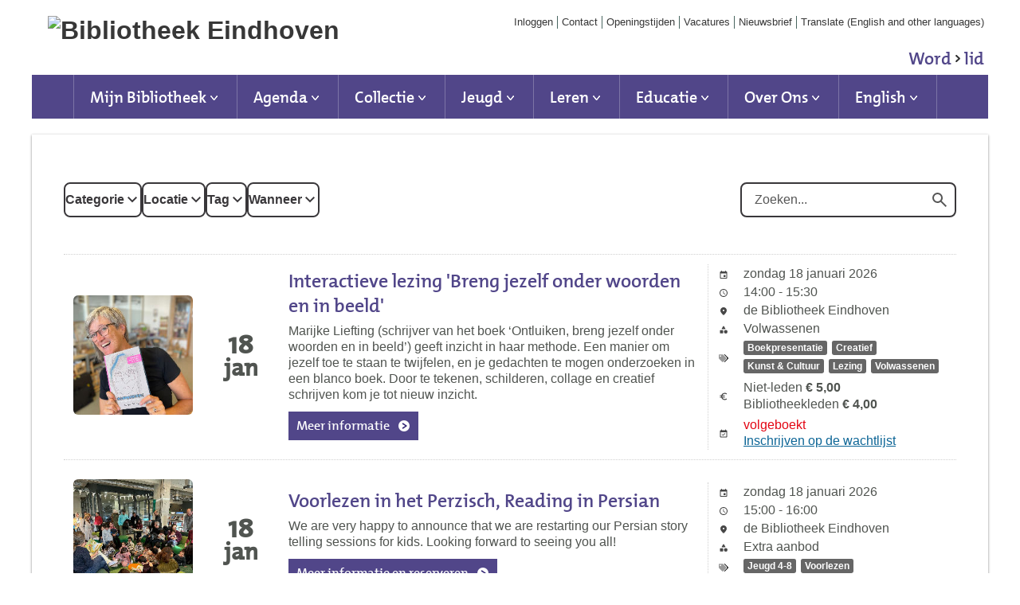

--- FILE ---
content_type: text/html; charset=UTF-8
request_url: https://eindhoven.op-shop.nl/?tags%5B%5D=72
body_size: 13214
content:
<!DOCTYPE html>
<html lang="nl">
<head>
            <meta charset="utf-8">
      <meta name="viewport" content="width=device-width, initial-scale=1, shrink-to-fit=no">
              <link rel="icon" href="https://www.bibliotheekeindhoven.nl/dam/bestanden/ico-bestand-logo.png"/>
              <title>Bibliotheek Eindhoven</title>
    <meta property="og:site_name" content="Bibliotheek Eindhoven" />
                  <link rel="stylesheet" href="https://static.op-shop.nl/theme/theme-eindhoven-eindhoven-2088e39c6993.css">
            <link rel="stylesheet" href="/assets/app.css?v=9f5621012fb014577ef1">
        <style>
      :root {
        --border-radius: 1;
                  }
    </style>
    
  <script type="application/ld+json">
  {
    "@context" : "https://schema.org",
    "@type" : "WebSite",
    "name" : "Bibliotheek Eindhoven",
    "url" : "https://eindhoven.op-shop.nl/"
  }
  </script>
    <!-- Google Tag Manager -->
<script>(function(w,d,s,l,i){w[l]=w[l]||[];w[l].push({'gtm.start':
new Date().getTime(),event:'gtm.js'});var f=d.getElementsByTagName(s)[0],
j=d.createElement(s),dl=l!='dataLayer'?'&l='+l:'';j.async=true;j.src=
'https://www.googletagmanager.com/gtm.js?id='+i+dl;f.parentNode.insertBefore(j,f);
})(window,document,'script','dataLayer','G-90FC41H11Q');</script>
<!-- End Google Tag Manager -->



</head>
<body class="eindhoven dark-primary shop-eindhoven" >
<!-- Google Tag Manager (noscript) -->
<noscript><iframe src="https://www.googletagmanager.com/ns.html?id=G-90FC41H11Q"
height="0" width="0" style="display:none;visibility:hidden"></iframe></noscript>
<!-- End Google Tag Manager (noscript) -->

<div class="page-container">
        <div class="biebwidget overflowing"> <div class="biebwidget-content widget-bnl-siteheader mobileOptimizedMenu"> <div class="logo-wrapper"> <h1> <a href="https://bibliotheekeindhoven.nl/"> <img src="https://bibliotheekeindhoven.nl/content/dam/logo/logo-bibliotheek-eindhoven.png" alt="Bibliotheek Eindhoven" class="sitelogo"> </a> </h1></div> <p class="skiplinks"> <span>Ga direct naar de </span><a href="https://bibliotheekeindhoven.nl#bw-main-content">inhoud</a><span> of het </span><a href="https://bibliotheekeindhoven.nl#widget-identifier-bnl-navigatiebalk">hoofdmenu</a><span>.</span> </p> <ul class="metanav"> <li> <a href="https://eind.catalogus.biblionext.nl/si-login"> Inloggen </a> </li> <li> <a href="https://bibliotheekeindhoven.nl/over-ons/contact.html"> Contact </a> </li> <li> <a href="https://bibliotheekeindhoven.nl/over-ons/openingstijden.html"> Openingstijden </a> </li> <li> <a href="https://bibliotheekeindhoven.nl/over-ons/aan-de-slag-bij-de-bibliotheek-eindhoven.html"> Vacatures </a> </li> <li> <a href="https://bibliotheekeindhoven.crmplatform.nl/nieuwsbrief"> Nieuwsbrief </a> </li> <li> <a href="https://www-bibliotheekeindhoven-nl.translate.goog/?_x_tr_sl=nl&amp;_x_tr_tl=en&amp;_x_tr_hl=nl"> Translate (English and other languages) </a> </li> <li class="become-member last loggedout" data-component="bw.bnl.iam"> <a href="https://bibliotheekeindhoven.nl/lidworden.html">Word <span>lid</span></a> </li></ul> <div id="widget-identifier-bnl-navigatiebalk" class="biebwidget overflowing" tabindex="-1"> <div class="widget-bnl-navigatiebalk biebwidget-content"> <ul class="nav" aria-label="Hoofdmenu"> <li class=" home"> <a href="https://bibliotheekeindhoven.nl/home.html"><span>Home</span></a> </li> <li class="drop hoverexpandable "> <a href="https://bibliotheekeindhoven.nl/de-bibliotheek.html" class="switch"> Mijn Bibliotheek</a> <ul> <li><a href="https://bibliotheekeindhoven.nl/de-bibliotheek/mijn-gegevens.html">Mijn gegevens</a></li> <li><a href="https://bibliotheekeindhoven.nl/de-bibliotheek/tarieven-leenvoorwaarden.html">Lid worden</a></li> <li><a href="https://bibliotheekeindhoven.nl/de-bibliotheek/app.html">Mijn eBieb</a></li> <li><a href="https://bibliotheekeindhoven.nl/de-bibliotheek/cadeaubon.html">Cadeaubon</a></li> <li><a href="https://bibliotheekeindhoven.nl/de-bibliotheek/klantenservice.html">Veelgestelde vragen</a></li> <li><a href="https://bibliotheekeindhoven.nl/de-bibliotheek/verlengen-en-reserveren.html">Verlengen - Reserveren - Extern aanvragen</a></li> <li><a href="https://bibliotheekeindhoven.nl/de-bibliotheek/vestigingen-openingstijden.html">Vestigingen &amp; Openingstijden</a></li> <li><a href="https://bibliotheekeindhoven.nl/de-bibliotheek/bewonersbibliotheken.html">Bewonersbibliotheken</a></li> </ul> </li> <li class="drop hoverexpandable "> <a href="https://bibliotheekeindhoven.nl/programma.html" class="switch"> Agenda</a> <ul> <li><a href="https://bibliotheekeindhoven.nl/programma/op-locatie.html">Alle activiteiten</a></li> <li><a href="https://bibliotheekeindhoven.nl/programma/workshop.html">Workshop</a></li> <li><a href="https://bibliotheekeindhoven.nl/programma/lezing.html">Lezing</a></li> <li><a href="https://bibliotheekeindhoven.nl/programma/interview.html">Interview</a></li> <li><a href="https://bibliotheekeindhoven.nl/programma/livestream.html">Livestream</a></li> <li><a href="https://bibliotheekeindhoven.nl/programma/on-demand.html">On demand</a></li> <li><a href="https://bibliotheekeindhoven.nl/programma/spreekuur.html">Spreekuur</a></li> <li><a href="https://bibliotheekeindhoven.nl/programma/webinar.html">Webinar</a></li> <li><a href="https://bibliotheekeindhoven.nl/programma/debat.html">Debat</a></li> <li><a href="https://bibliotheekeindhoven.nl/programma/voorstelling.html">Voorstelling</a></li> <li><a href="https://bibliotheekeindhoven.nl/programma/voorlezen.html">Voorlezen</a></li> <li><a href="https://bibliotheekeindhoven.nl/programma/rondleidingen.html">Rondleiding</a></li> </ul> </li> <li class="drop hoverexpandable "> <a href="https://bibliotheekeindhoven.nl/collectie.html" class="switch"> Collectie</a> <ul> <li><a href="https://bibliotheekeindhoven.nl/collectie/inspiratie.html">Inspiratie &amp; Tips</a></li> <li><a href="https://bibliotheekeindhoven.nl/collectie/catalogus.html">Catalogus</a></li> <li><a href="https://bibliotheekeindhoven.nl/collectie/lezen-en-luisteren.html">Online Lezen &amp; Luisteren</a></li> <li><a href="https://bibliotheekeindhoven.nl/collectie/jeugd-en-jongeren.html">Jeugd &amp; Jongeren</a></li> <li><a href="https://bibliotheekeindhoven.nl/collectie/verzoek-tot-aanschaf.html">Boek aanvragen</a></li> <li><a href="https://bibliotheekeindhoven.nl/collectie/podcasts.html">Podcasts</a></li> </ul> </li> <li class="drop hoverexpandable "> <a href="https://bibliotheekeindhoven.nl/jeugd.html" class="switch"> Jeugd </a> <ul> <li><a href="https://bibliotheekeindhoven.nl/jeugd/0-6-jaar.html">0-6 jaar</a></li> <li><a href="https://bibliotheekeindhoven.nl/jeugd/6-12-jaar.html">6-12 jaar</a></li> <li><a href="https://bibliotheekeindhoven.nl/jeugd/12-18-jaar.html">12-18 jaar</a></li> <li><a href="https://bibliotheekeindhoven.nl/jeugd/online-lezen.html">Online lezen</a></li> <li><a href="https://bibliotheekeindhoven.nl/jeugd/online-leren.html">Online leren</a></li> <li><a href="https://bibliotheekeindhoven.nl/jeugd/boekstart.html">Boekstart</a></li> <li><a href="https://bibliotheekeindhoven.nl/jeugd/voorlezen.html">Voorlezen in de bieb</a></li> <li><a href="https://bibliotheekeindhoven.nl/jeugd/makersclub.html">MakersPlaats</a></li> <li><a href="https://bibliotheekeindhoven.nl/jeugd/kindervoorstellingen.html">Kindervoorstellingen</a></li> <li><a href="https://bibliotheekeindhoven.nl/jeugd/alle-jeugdactiviteiten.html">Alle jeugdactiviteiten</a></li> <li><a href="https://bibliotheekeindhoven.nl/jeugd/voor-ouders.html">Voor ouders</a></li> </ul> </li> <li class="drop hoverexpandable "> <a href="https://bibliotheekeindhoven.nl/Leren-en-Studeren.html" class="switch"> Leren</a> <ul> <li><a href="https://bibliotheekeindhoven.nl/Leren-en-Studeren/taal--en-leesplezier.html">Taal</a></li> <li><a href="https://bibliotheekeindhoven.nl/Leren-en-Studeren/taal-en-digitale-vaardigheden.html">Digitale vaardigheden</a></li> <li><a href="https://bibliotheekeindhoven.nl/Leren-en-Studeren/leren-en-ontwikkelen.html">Leren &amp; Ontwikkelen</a></li> <li><a href="https://bibliotheekeindhoven.nl/Leren-en-Studeren/ontdekken-en-onderzoeken.html">Ontdekken &amp; Onderzoeken</a></li> <li><a href="https://bibliotheekeindhoven.nl/Leren-en-Studeren/kennis-delen.html">Kennis delen</a></li> </ul> </li> <li class="drop hoverexpandable "> <a href="https://bibliotheekeindhoven.nl/educatie.html" class="switch"> Educatie</a> <ul> <li><a href="https://bibliotheekeindhoven.nl/educatie/primair-onderwijs.html">Kinderopvang / Primair Onderwijs</a></li> <li><a href="https://bibliotheekeindhoven.nl/educatie/voortgezet-onderwijs.html">Voortgezet Onderwijs</a></li> <li><a href="https://bibliotheekeindhoven.nl/educatie/leesoffensief.html">Leesoffensief</a></li> </ul> </li> <li class="drop hoverexpandable "> <a href="https://bibliotheekeindhoven.nl/over-ons.html" class="switch"> Over Ons</a> <ul> <li><a href="https://bibliotheekeindhoven.nl/over-ons/nieuws-en-verhalen.html">Nieuws en verhalen</a></li> <li><a href="https://bibliotheekeindhoven.nl/over-ons/contact.html">Contact</a></li> <li><a href="https://bibliotheekeindhoven.nl/over-ons/de-bibliotheek.html">de Bibliotheek Eindhoven</a></li> <li><a href="https://bibliotheekeindhoven.nl/over-ons/waalre.html">de Bibliotheek Waalre</a></li> <li><a href="https://bibliotheekeindhoven.nl/over-ons/de-bibliotheek-best.html">de Bibliotheek Best</a></li> <li><a href="https://bibliotheekeindhoven.nl/over-ons/Bibliotoop.html">Bibliotoop</a></li> <li><a href="https://bibliotheekeindhoven.nl/over-ons/openingstijden.html">Openingstijden</a></li> <li><a href="https://bibliotheekeindhoven.nl/over-ons/aan-de-slag-bij-de-bibliotheek-eindhoven.html">Werken bij de Bibliotheek Eindhoven</a></li> <li><a href="https://bibliotheekeindhoven.nl/over-ons/aanbod-voor--educatieve--organisaties.html">Aanbod voor (educatieve) organisaties</a></li> <li><a href="https://bibliotheekeindhoven.nl/over-ons/de-bibliotheek-in-de-media.html">De bibliotheek in de media</a></li> <li><a href="https://bibliotheekeindhoven.nl/over-ons/voorwaarden.html">Algemene Voorwaarden</a></li> </ul> </li> <li class="drop hoverexpandable "> <a href="https://bibliotheekeindhoven.nl/english.html" class="switch"> English</a> <ul> <li><a href="https://bibliotheekeindhoven.nl/english/about-the-library.html">About the library</a></li> <li><a href="https://bibliotheekeindhoven.nl/english/memberships.html">Memberships</a></li> <li><a href="https://bibliotheekeindhoven.nl/english/youth.html">Youth</a></li> <li><a href="https://bibliotheekeindhoven.nl/english/activities.html">Activities</a></li> <li><a href="https://bibliotheekeindhoven.nl/english/newsletter.html">Newsletter</a></li> <li><a href="https://bibliotheekeindhoven.nl/english/terms-and-conditions.html">Terms and conditions</a></li> <li><a href="https://bibliotheekeindhoven.nl/english/collection.html">Collection</a></li> </ul> </li> </ul> </div></div> <div class="search parbase"></div> <div id="bibliotheek-nl-content"></div> </div> </div>
    <div class="content-container">
          <div class="ajax-content" data-href="/messages"></div>
        
  <form method="get" class="date-filter-form">
    <div class="filters">
    <div class="filter-buttons">
      <div class="filter-button">
        <label>
          <span class="count"></span>
          Categorie
        </label>
        <div class="filter-menu">
          <div class="close"></div>
          <div id="categories" class="filter-options"><div class="form-check">        
        <input type="checkbox" id="categories_7" name="categories[]" class="form-check-input" value="7" />
        <label class="form-check-label" for="categories_7">Volwassenen</label></div><div class="form-check">        
        <input type="checkbox" id="categories_9" name="categories[]" class="form-check-input" value="9" />
        <label class="form-check-label" for="categories_9">Jongvolwassenen</label></div><div class="form-check">        
        <input type="checkbox" id="categories_14" name="categories[]" class="form-check-input" value="14" />
        <label class="form-check-label" for="categories_14">Extra aanbod</label></div><div class="form-check">        
        <input type="checkbox" id="categories_2" name="categories[]" class="form-check-input" value="2" />
        <label class="form-check-label" for="categories_2">Jeugd</label></div></div>
          <div class="actions">
            <button class="cancel">Filters wissen</button>
            <button class="submit">Toepassen</button>
          </div>
        </div>
      </div>
      <div class="filter-button">
        <label>
          <span class="count"></span>
          Locatie
        </label>
        <div class="filter-menu">
          <div class="close"></div>
          <div id="locations" class="filter-options"><div class="form-check">        
        <input type="checkbox" id="locations_138" name="locations[]" class="form-check-input" value="138" />
        <label class="form-check-label" for="locations_138">18 Septemberplein Eindhoven</label></div><div class="form-check">        
        <input type="checkbox" id="locations_103" name="locations[]" class="form-check-input" value="103" />
        <label class="form-check-label" for="locations_103">Basisschool &#039;t Palet</label></div><div class="form-check">        
        <input type="checkbox" id="locations_149" name="locations[]" class="form-check-input" value="149" />
        <label class="form-check-label" for="locations_149">Bibliotoop Gestel</label></div><div class="form-check">        
        <input type="checkbox" id="locations_98" name="locations[]" class="form-check-input" value="98" />
        <label class="form-check-label" for="locations_98">Bibliotoop Tongelre</label></div><div class="form-check">        
        <input type="checkbox" id="locations_57" name="locations[]" class="form-check-input" value="57" />
        <label class="form-check-label" for="locations_57">Bibliotoop Woensel-Noord</label></div><div class="form-check">        
        <input type="checkbox" id="locations_142" name="locations[]" class="form-check-input" value="142" />
        <label class="form-check-label" for="locations_142">Buurthuis De Blokhut Iriswijk</label></div><div class="form-check">        
        <input type="checkbox" id="locations_78" name="locations[]" class="form-check-input" value="78" />
        <label class="form-check-label" for="locations_78">de Bibliotheek Best</label></div><div class="form-check">        
        <input type="checkbox" id="locations_1" name="locations[]" class="form-check-input" value="1" />
        <label class="form-check-label" for="locations_1">de Bibliotheek Eindhoven</label></div><div class="form-check">        
        <input type="checkbox" id="locations_2" name="locations[]" class="form-check-input" value="2" />
        <label class="form-check-label" for="locations_2">de Bibliotheek Waalre</label></div><div class="form-check">        
        <input type="checkbox" id="locations_107" name="locations[]" class="form-check-input" value="107" />
        <label class="form-check-label" for="locations_107">Domusdela</label></div><div class="form-check">        
        <input type="checkbox" id="locations_52" name="locations[]" class="form-check-input" value="52" />
        <label class="form-check-label" for="locations_52">Het Klooster Waalre</label></div><div class="form-check">        
        <input type="checkbox" id="locations_55" name="locations[]" class="form-check-input" value="55" />
        <label class="form-check-label" for="locations_55">Het Voedselbos (ingang poortje Voedselbos)</label></div><div class="form-check">        
        <input type="checkbox" id="locations_77" name="locations[]" class="form-check-input" value="77" />
        <label class="form-check-label" for="locations_77">Ontmoet &amp; Groet Gestel</label></div><div class="form-check">        
        <input type="checkbox" id="locations_97" name="locations[]" class="form-check-input" value="97" />
        <label class="form-check-label" for="locations_97">Splinterbieb</label></div></div>
          <div class="actions">
            <button class="cancel">Filters wissen</button>
            <button class="submit">Toepassen</button>
          </div>
        </div>
      </div>
      <div class="filter-button">
        <label>
          <span class="count"></span>
          Tag
        </label>
        <div class="filter-menu">
          <div class="close"></div>
          <div id="tags" class="filter-options"><div class="form-check">        
        <input type="checkbox" id="tags_172" name="tags[]" class="form-check-input is-invalid" value="172" />
        <label class="form-check-label" for="tags_172">Bieb Warme Winter Weken </label></div><div class="form-check">        
        <input type="checkbox" id="tags_353" name="tags[]" class="form-check-input is-invalid" value="353" />
        <label class="form-check-label" for="tags_353">Bijeenkomst</label></div><div class="form-check">        
        <input type="checkbox" id="tags_303" name="tags[]" class="form-check-input is-invalid" value="303" />
        <label class="form-check-label" for="tags_303">Boekenclub</label></div><div class="form-check">        
        <input type="checkbox" id="tags_257" name="tags[]" class="form-check-input is-invalid" value="257" />
        <label class="form-check-label" for="tags_257">Boekenweek van Jongeren</label></div><div class="form-check">        
        <input type="checkbox" id="tags_35" name="tags[]" class="form-check-input is-invalid" value="35" />
        <label class="form-check-label" for="tags_35">Boekpresentatie</label></div><div class="form-check">        
        <input type="checkbox" id="tags_149" name="tags[]" class="form-check-input is-invalid" value="149" />
        <label class="form-check-label" for="tags_149">BoekStart</label></div><div class="form-check">        
        <input type="checkbox" id="tags_29" name="tags[]" class="form-check-input is-invalid" value="29" />
        <label class="form-check-label" for="tags_29">Creatief</label></div><div class="form-check">        
        <input type="checkbox" id="tags_21" name="tags[]" class="form-check-input is-invalid" value="21" />
        <label class="form-check-label" for="tags_21">Cursus</label></div><div class="form-check">        
        <input type="checkbox" id="tags_54" name="tags[]" class="form-check-input is-invalid" value="54" />
        <label class="form-check-label" for="tags_54">Debat</label></div><div class="form-check">        
        <input type="checkbox" id="tags_102" name="tags[]" class="form-check-input is-invalid" value="102" />
        <label class="form-check-label" for="tags_102">Democratie en politiek</label></div><div class="form-check">        
        <input type="checkbox" id="tags_20" name="tags[]" class="form-check-input is-invalid" value="20" />
        <label class="form-check-label" for="tags_20">Digitaal</label></div><div class="form-check">        
        <input type="checkbox" id="tags_324" name="tags[]" class="form-check-input is-invalid" value="324" />
        <label class="form-check-label" for="tags_324">Diversiteit</label></div><div class="form-check">        
        <input type="checkbox" id="tags_306" name="tags[]" class="form-check-input is-invalid" value="306" />
        <label class="form-check-label" for="tags_306">Duurzaamheid</label></div><div class="form-check">        
        <input type="checkbox" id="tags_143" name="tags[]" class="form-check-input is-invalid" value="143" />
        <label class="form-check-label" for="tags_143">Economie en werk</label></div><div class="form-check">        
        <input type="checkbox" id="tags_208" name="tags[]" class="form-check-input is-invalid" value="208" />
        <label class="form-check-label" for="tags_208">English</label></div><div class="form-check">        
        <input type="checkbox" id="tags_90" name="tags[]" class="form-check-input is-invalid" value="90" />
        <label class="form-check-label" for="tags_90">Erfgoed</label></div><div class="form-check">        
        <input type="checkbox" id="tags_53" name="tags[]" class="form-check-input is-invalid" value="53" />
        <label class="form-check-label" for="tags_53">Expositie</label></div><div class="form-check">        
        <input type="checkbox" id="tags_58" name="tags[]" class="form-check-input is-invalid" value="58" />
        <label class="form-check-label" for="tags_58">Film</label></div><div class="form-check">        
        <input type="checkbox" id="tags_329" name="tags[]" class="form-check-input is-invalid" value="329" />
        <label class="form-check-label" for="tags_329">Fotografie</label></div><div class="form-check">        
        <input type="checkbox" id="tags_323" name="tags[]" class="form-check-input is-invalid" value="323" />
        <label class="form-check-label" for="tags_323">Geschiedenis</label></div><div class="form-check">        
        <input type="checkbox" id="tags_24" name="tags[]" class="form-check-input is-invalid" value="24" />
        <label class="form-check-label" for="tags_24">Gezondheid</label></div><div class="form-check">        
        <input type="checkbox" id="tags_354" name="tags[]" class="form-check-input is-invalid" value="354" />
        <label class="form-check-label" for="tags_354">Groen Café</label></div><div class="form-check">        
        <input type="checkbox" id="tags_370" name="tags[]" class="form-check-input is-invalid" value="370" />
        <label class="form-check-label" for="tags_370">heel holland zoekt</label></div><div class="form-check">        
        <input type="checkbox" id="tags_255" name="tags[]" class="form-check-input is-invalid" value="255" />
        <label class="form-check-label" for="tags_255">Heel Nederland Leest</label></div><div class="form-check">        
        <input type="checkbox" id="tags_227" name="tags[]" class="form-check-input is-invalid" value="227" />
        <label class="form-check-label" for="tags_227">Intern</label></div><div class="form-check">        
        <input type="checkbox" id="tags_219" name="tags[]" class="form-check-input is-invalid" value="219" />
        <label class="form-check-label" for="tags_219">Internationale Vrouwendag</label></div><div class="form-check">        
        <input type="checkbox" id="tags_41" name="tags[]" class="form-check-input is-invalid" value="41" />
        <label class="form-check-label" for="tags_41">Interview</label></div><div class="form-check">        
        <input type="checkbox" id="tags_270" name="tags[]" class="form-check-input is-invalid" value="270" />
        <label class="form-check-label" for="tags_270">Jeugd 0-4</label></div><div class="form-check">        
        <input type="checkbox" id="tags_45" name="tags[]" class="form-check-input is-invalid" value="45" />
        <label class="form-check-label" for="tags_45">Jeugd 12+</label></div><div class="form-check">        
        <input type="checkbox" id="tags_282" name="tags[]" class="form-check-input is-invalid" value="282" />
        <label class="form-check-label" for="tags_282">Jeugd 15+</label></div><div class="form-check">        
        <input type="checkbox" id="tags_267" name="tags[]" class="form-check-input is-invalid" value="267" />
        <label class="form-check-label" for="tags_267">Jeugd 4-8</label></div><div class="form-check">        
        <input type="checkbox" id="tags_66" name="tags[]" class="form-check-input is-invalid" value="66" />
        <label class="form-check-label" for="tags_66">Jeugd 8-12</label></div><div class="form-check">        
        <input type="checkbox" id="tags_212" name="tags[]" class="form-check-input is-invalid" value="212" />
        <label class="form-check-label" for="tags_212">JobOn </label></div><div class="form-check">        
        <input type="checkbox" id="tags_368" name="tags[]" class="form-check-input is-invalid" value="368" />
        <label class="form-check-label" for="tags_368">Jongvolwassenen</label></div><div class="form-check">        
        <input type="checkbox" id="tags_233" name="tags[]" class="form-check-input is-invalid" value="233" />
        <label class="form-check-label" for="tags_233">Kindertheater</label></div><div class="form-check">        
        <input type="checkbox" id="tags_336" name="tags[]" class="form-check-input is-invalid" value="336" />
        <label class="form-check-label" for="tags_336">Klimaat</label></div><div class="form-check">        
        <input type="checkbox" id="tags_304" name="tags[]" class="form-check-input is-invalid" value="304" />
        <label class="form-check-label" for="tags_304">Kopzorgen</label></div><div class="form-check">        
        <input type="checkbox" id="tags_85" name="tags[]" class="form-check-input is-invalid" value="85" />
        <label class="form-check-label" for="tags_85">Kunst &amp; Cultuur</label></div><div class="form-check">        
        <input type="checkbox" id="tags_25" name="tags[]" class="form-check-input is-invalid" value="25" />
        <label class="form-check-label" for="tags_25">Lezing</label></div><div class="form-check">        
        <input type="checkbox" id="tags_27" name="tags[]" class="form-check-input is-invalid" value="27" />
        <label class="form-check-label" for="tags_27">Literatuur</label></div><div class="form-check">        
        <input type="checkbox" id="tags_80" name="tags[]" class="form-check-input is-invalid" value="80" />
        <label class="form-check-label" for="tags_80">Maand van de Filosofie</label></div><div class="form-check">        
        <input type="checkbox" id="tags_320" name="tags[]" class="form-check-input is-invalid" value="320" />
        <label class="form-check-label" for="tags_320">Makersplaats</label></div><div class="form-check">        
        <input type="checkbox" id="tags_23" name="tags[]" class="form-check-input is-invalid" value="23" />
        <label class="form-check-label" for="tags_23">Mens en natuur</label></div><div class="form-check">        
        <input type="checkbox" id="tags_70" name="tags[]" class="form-check-input is-invalid" value="70" />
        <label class="form-check-label" for="tags_70">Nationale Voorleesdagen</label></div><div class="form-check">        
        <input type="checkbox" id="tags_36" name="tags[]" class="form-check-input is-invalid" value="36" />
        <label class="form-check-label" for="tags_36">Netwerk</label></div><div class="form-check">        
        <input type="checkbox" id="tags_93" name="tags[]" class="form-check-input is-invalid" value="93" />
        <label class="form-check-label" for="tags_93">Ontmoeting</label></div><div class="form-check">        
        <input type="checkbox" id="tags_280" name="tags[]" class="form-check-input is-invalid" value="280" />
        <label class="form-check-label" for="tags_280">Opvoeding</label></div><div class="form-check">        
        <input type="checkbox" id="tags_359" name="tags[]" class="form-check-input is-invalid" value="359" />
        <label class="form-check-label" for="tags_359">Ouder-kind</label></div><div class="form-check">        
        <input type="checkbox" id="tags_124" name="tags[]" class="form-check-input is-invalid" value="124" />
        <label class="form-check-label" for="tags_124">Poëzie</label></div><div class="form-check">        
        <input type="checkbox" id="tags_42" name="tags[]" class="form-check-input is-invalid" value="42" />
        <label class="form-check-label" for="tags_42">Presentatie</label></div><div class="form-check">        
        <input type="checkbox" id="tags_298" name="tags[]" class="form-check-input is-invalid" value="298" />
        <label class="form-check-label" for="tags_298">Quiz</label></div><div class="form-check">        
        <input type="checkbox" id="tags_343" name="tags[]" class="form-check-input is-invalid" value="343" />
        <label class="form-check-label" for="tags_343">Rondom Rouw</label></div><div class="form-check">        
        <input type="checkbox" id="tags_57" name="tags[]" class="form-check-input is-invalid" value="57" />
        <label class="form-check-label" for="tags_57">Samenleving</label></div><div class="form-check">        
        <input type="checkbox" id="tags_291" name="tags[]" class="form-check-input is-invalid" value="291" />
        <label class="form-check-label" for="tags_291">Schrijven</label></div><div class="form-check">        
        <input type="checkbox" id="tags_187" name="tags[]" class="form-check-input is-invalid" value="187" />
        <label class="form-check-label" for="tags_187">Seniorweb</label></div><div class="form-check">        
        <input type="checkbox" id="tags_17" name="tags[]" class="form-check-input is-invalid" value="17" />
        <label class="form-check-label" for="tags_17">Spreekuur</label></div><div class="form-check">        
        <input type="checkbox" id="tags_92" name="tags[]" class="form-check-input is-invalid" value="92" />
        <label class="form-check-label" for="tags_92">Taal</label></div><div class="form-check">        
        <input type="checkbox" id="tags_30" name="tags[]" class="form-check-input is-invalid" value="30" />
        <label class="form-check-label" for="tags_30">Techniek</label></div><div class="form-check">        
        <input type="checkbox" id="tags_299" name="tags[]" class="form-check-input is-invalid" value="299" />
        <label class="form-check-label" for="tags_299">Van Alle Talen Thuis</label></div><div class="form-check">        
        <input type="checkbox" id="tags_369" name="tags[]" class="form-check-input is-invalid" value="369" />
        <label class="form-check-label" for="tags_369">verkiezingen</label></div><div class="form-check">        
        <input type="checkbox" id="tags_68" name="tags[]" class="form-check-input is-invalid" value="68" />
        <label class="form-check-label" for="tags_68">Volwassenen</label></div><div class="form-check">        
        <input type="checkbox" id="tags_48" name="tags[]" class="form-check-input is-invalid" value="48" />
        <label class="form-check-label" for="tags_48">Voorlezen</label></div><div class="form-check">        
        <input type="checkbox" id="tags_147" name="tags[]" class="form-check-input is-invalid" value="147" />
        <label class="form-check-label" for="tags_147">Week van Ontmoeting</label></div><div class="form-check">        
        <input type="checkbox" id="tags_1" name="tags[]" class="form-check-input is-invalid" value="1" />
        <label class="form-check-label" for="tags_1">Workshop</label></div><div class="form-check">        
        <input type="checkbox" id="tags_281" name="tags[]" class="form-check-input is-invalid" value="281" />
        <label class="form-check-label" for="tags_281">Young Adult</label></div><div class="form-check">        
        <input type="checkbox" id="tags_33" name="tags[]" class="form-check-input is-invalid" value="33" />
        <label class="form-check-label" for="tags_33">Zingeving en filosofie</label></div><div class="form-check">        
        <input type="checkbox" id="tags_144" name="tags[]" class="form-check-input is-invalid" value="144" />
        <label class="form-check-label" for="tags_144">Zomervakantie </label></div></div>
          <div class="actions">
            <button class="cancel">Filters wissen</button>
            <button class="submit">Toepassen</button>
          </div>
        </div>
      </div>
      <div class="filter-button">
        <label>
          <span class="count">0</span>
          Wanneer
        </label>
        <div class="filter-menu">
          <div class="close"></div>
          <div id="when" class="filter-options"><div class="form-check">        
        <input type="radio" id="when_0" name="when" class="form-check-input" value="today" />
        <label class="form-check-label" for="when_0">Vandaag</label></div><div class="form-check">        
        <input type="radio" id="when_1" name="when" class="form-check-input" value="tomorrow" />
        <label class="form-check-label" for="when_1">Morgen</label></div><div class="form-check">        
        <input type="radio" id="when_2" name="when" class="form-check-input" value="weekend" />
        <label class="form-check-label" for="when_2">Dit weekend</label></div><div class="form-check">        
        <input type="radio" id="when_3" name="when" class="form-check-input" value="this-week" />
        <label class="form-check-label" for="when_3">Deze week</label></div><div class="form-check">        
        <input type="radio" id="when_4" name="when" class="form-check-input" value="next-week" />
        <label class="form-check-label" for="when_4">Volgende week</label></div><div class="form-check">        
        <input type="radio" id="when_5" name="when" class="form-check-input" value="this-month" />
        <label class="form-check-label" for="when_5">Deze maand</label></div><div class="form-check">        
        <input type="radio" id="when_6" name="when" class="form-check-input" value="next-month" />
        <label class="form-check-label" for="when_6">Volgende maand</label></div></div>
          <div class="actions">
            <button class="cancel">Filters wissen</button>
            <button class="submit">Toepassen</button>
          </div>
        </div>
      </div>
    </div>
    <div class="form-group">
      <div class="search-field">
        <label for="search">
          <span class="icon-search"></span>
          Zoeken
        </label>
        <input type="text" id="search" name="search" placeholder="Zoeken..." autocomplete="off" class="form-control" />
        <button type="submit" class="search-button">
          <span>Zoeken</span>
        </button>
      </div>
          </div>
    
    </div>
  </form>

      <script>
      window.highlights = [];
    </script>
    
    <div id="carousel"></div>
  
      <div class="events">
              <div class="event" data-location="1" data-category="7">
  <div class="event-inner">
    <div class="date-image">
              <a href="/19791/interactieve-lezing-breng-jezelf-onder-woorden-en-in-beeld/18-01-2026" >
          <img src="https://static.op-shop.nl/thumb/thumb/690e4203e908b.jpg" alt="Interactieve lezing &#039;Breng jezelf onder woorden en in beeld&#039;" class="" />
        </a>
          </div>
    <div class="date-date">
            <span class="date-day">18</span>
    <span class="date-month">jan</span>
        
    </div>
    <div class="date-content">
      <h3>
        <a href="/19791/interactieve-lezing-breng-jezelf-onder-woorden-en-in-beeld/18-01-2026">
      Interactieve lezing &#039;Breng jezelf onder woorden en in beeld&#039;
    </a>
  </h3>
          
              <p>Marijke Liefting (schrijver van het boek ‘Ontluiken, breng jezelf onder woorden en in beeld’) geeft inzicht in haar methode. Een manier om jezelf toe te staan te twijfelen, en je gedachten te mogen onderzoeken in een blanco boek. Door te tekenen, schilderen, collage en creatief schrijven kom je tot nieuw inzicht.</p>
            
              <a href="/19791/interactieve-lezing-breng-jezelf-onder-woorden-en-in-beeld/18-01-2026"
     class="button primary">
    Meer informatie
  </a>

          </div>
    <div class="date-details">
      <table>
  <tbody>
            <tr>
        <td class="label"><span class="icon-calendar">Datum</span></td>
        <td>
          zondag 18 januari 2026
                  </td>
      </tr>
              <tr>
          <td class="label"><span class="icon-time">Tijd</span></td>
          <td>
            14:00
                          -
              15:30
                      </td>
        </tr>
                    <tr>
        <td class="label"><span class="icon-marker">Locatie</span></td>
        <td><span class="reveal" data-reveal="location-detail">de Bibliotheek Eindhoven</span></td>
      </tr>
        <tr>
  <td class="label"><span class="icon-category">Categorie</span></td>
  <td>Volwassenen</td>
</tr>
  <tr>
    <td class="label"><span class="icon-tags">Tags</span></td>
    <td>
                        <a href="/?tags%5B%5D=35" class="tag">Boekpresentatie</a>
                                <a href="/?tags%5B%5D=29" class="tag">Creatief</a>
                                <a href="/?tags%5B%5D=85" class="tag">Kunst &amp; Cultuur</a>
                                <a href="/?tags%5B%5D=25" class="tag">Lezing</a>
                                <a href="/?tags%5B%5D=68" class="tag">Volwassenen</a>
                  </td>
  </tr>

      <tr>
      <td class="label"><span class="icon-prices">Prijzen</span></td>
      <td>
        <ul class="prices">
                                  <li>Niet-leden <strong>&euro; 5,00</strong></li>
                                              <li>Bibliotheekleden <strong>&euro; 4,00</strong></li>
                              </ul>
      </td>
    </tr>
        <tr>
      <td class="label"><span class="icon-status">Beschikbaarheid</span></td>
              <td class="red">
          volgeboekt
                      <p>
              <a class="blue" href="/waiting-list/19791/interactieve-lezing-breng-jezelf-onder-woorden-en-in-beeld">
                Inschrijven op de wachtlijst
              </a>
            </p>
                  </td>
          </tr>
      </tbody>
</table>

    </div>
  </div>
</div>

              <div class="event" data-location="1" data-category="14">
  <div class="event-inner">
    <div class="date-image">
              <a href="/19700/voorlezen-in-het-perzisch-reading-in-persian/18-01-2026" >
          <img src="https://static.op-shop.nl/thumb/thumb/67236d6c77620.jpg" alt="Voorlezen in het Perzisch, Reading in Persian" class="" />
        </a>
          </div>
    <div class="date-date">
            <span class="date-day">18</span>
    <span class="date-month">jan</span>
        
    </div>
    <div class="date-content">
      <h3>
        <a href="/19700/voorlezen-in-het-perzisch-reading-in-persian/18-01-2026">
      Voorlezen in het Perzisch, Reading in Persian
    </a>
  </h3>
    
              <p>We are very happy to announce that we are restarting our Persian story telling sessions for kids. Looking forward to seeing you all!</p>
            
                  <a href="/19700/voorlezen-in-het-perzisch-reading-in-persian/18-01-2026"
       class="button primary ">
      Meer informatie en reserveren
    </a>
  
          </div>
    <div class="date-details">
      <table>
  <tbody>
            <tr>
        <td class="label"><span class="icon-calendar">Datum</span></td>
        <td>
          zondag 18 januari 2026
                  </td>
      </tr>
              <tr>
          <td class="label"><span class="icon-time">Tijd</span></td>
          <td>
            15:00
                          -
              16:00
                      </td>
        </tr>
                    <tr>
        <td class="label"><span class="icon-marker">Locatie</span></td>
        <td><span class="reveal" data-reveal="location-detail">de Bibliotheek Eindhoven</span></td>
      </tr>
        <tr>
  <td class="label"><span class="icon-category">Categorie</span></td>
  <td>Extra aanbod</td>
</tr>
  <tr>
    <td class="label"><span class="icon-tags">Tags</span></td>
    <td>
                        <a href="/?tags%5B%5D=267" class="tag">Jeugd 4-8</a>
                                <a href="/?tags%5B%5D=48" class="tag">Voorlezen</a>
                  </td>
  </tr>

      <tr>
      <td class="label"><span class="icon-prices">Prijzen</span></td>
      <td>
        <ul class="prices">
                                  <li>Aanvraag <strong>gratis</strong></li>
                              </ul>
      </td>
    </tr>
        </tbody>
</table>

    </div>
  </div>
</div>

              <div class="event" data-location="149" data-category="7">
  <div class="event-inner">
    <div class="date-image">
              <a href="/21258/ontdek-gestel-online/19-01-2026" >
          <img src="https://static.op-shop.nl/thumb/thumb/68e63b8fe42f0.jpg" alt="Ontdek Gestel-Online" class="" />
        </a>
          </div>
    <div class="date-date">
            <span class="date-day">19</span>
    <span class="date-month">jan</span>
        
    </div>
    <div class="date-content">
      <h3>
        <a href="/21258/ontdek-gestel-online/19-01-2026">
      Ontdek Gestel-Online
    </a>
  </h3>
  
              <p>Jouw buurt, jouw platform! Hier ontdek je wat er allemaal leeft in Gestel. Van sportieve activiteiten tot gezellige buurtinitiatieven, van hulp bij gezondheid en welzijn tot inspirerende ontmoetingen. Hier vind je dingen die helpen je fitter en gelukkiger te voelen én bijdragen aan het fijner (samen)leven in de buurt.</p>
            
              <a href="/21258/ontdek-gestel-online/19-01-2026"
     class="button primary">
    Meer informatie
  </a>

          </div>
    <div class="date-details">
      <table>
  <tbody>
            <tr>
        <td class="label"><span class="icon-calendar">Datum</span></td>
        <td>
          maandag 19 januari 2026
                  </td>
      </tr>
              <tr>
          <td class="label"><span class="icon-time">Tijd</span></td>
          <td>
            10:00
                          -
              12:00
                      </td>
        </tr>
                    <tr>
        <td class="label"><span class="icon-marker">Locatie</span></td>
        <td><span class="reveal" data-reveal="location-detail">Bibliotoop Gestel</span></td>
      </tr>
        <tr>
  <td class="label"><span class="icon-category">Categorie</span></td>
  <td>Volwassenen</td>
</tr>
  <tr>
    <td class="label"><span class="icon-tags">Tags</span></td>
    <td>
                        <a href="/?tags%5B%5D=93" class="tag">Ontmoeting</a>
                  </td>
  </tr>

        </tbody>
</table>

    </div>
  </div>
</div>

              <div class="event" data-location="57" data-category="7">
  <div class="event-inner">
    <div class="date-image">
              <a href="/20823/taalcafe-language-cafe/19-01-2026" >
          <img src="https://static.op-shop.nl/thumb/thumb/67497f376bb49.jpg" alt="Taalcafé / Language Café" class="" />
        </a>
          </div>
    <div class="date-date">
            <span class="date-day">19</span>
    <span class="date-month">jan</span>
        
    </div>
    <div class="date-content">
      <h3>
        <a href="/20823/taalcafe-language-cafe/19-01-2026">
      Taalcafé / Language Café
    </a>
  </h3>
    
              <p>De Nederlandse taal leren spreken door te doén, dat is het idee achter het Taalcafé. Learn to speak Dutch while putting it into practice, that’s the idea behind the Language Café.</p>
            
              <a href="/20823/taalcafe-language-cafe/19-01-2026"
     class="button primary">
    Meer informatie
  </a>

          </div>
    <div class="date-details">
      <table>
  <tbody>
            <tr>
        <td class="label"><span class="icon-calendar">Datum</span></td>
        <td>
          maandag 19 januari 2026
                  </td>
      </tr>
              <tr>
          <td class="label"><span class="icon-time">Tijd</span></td>
          <td>
            13:00
                          -
              14:30
                      </td>
        </tr>
                    <tr>
        <td class="label"><span class="icon-marker">Locatie</span></td>
        <td><span class="reveal" data-reveal="location-detail">Bibliotoop Woensel-Noord</span></td>
      </tr>
        <tr>
  <td class="label"><span class="icon-category">Categorie</span></td>
  <td>Volwassenen</td>
</tr>
  <tr>
    <td class="label"><span class="icon-tags">Tags</span></td>
    <td>
                        <a href="/?tags%5B%5D=92" class="tag">Taal</a>
                  </td>
  </tr>

        </tbody>
</table>

    </div>
  </div>
</div>

              <div class="event" data-location="2" data-category="7">
  <div class="event-inner">
    <div class="date-image">
              <a href="/20169/woordenatelier-waalre/19-01-2026" >
          <img src="https://static.op-shop.nl/thumb/thumb/68e3c701e5852.jpg" alt="Woordenatelier Waalre" class="" />
        </a>
          </div>
    <div class="date-date">
            <span class="date-day">19</span>
    <span class="date-month">jan</span>
        
    </div>
    <div class="date-content">
      <h3>
        <a href="/20169/woordenatelier-waalre/19-01-2026">
      Woordenatelier Waalre
    </a>
  </h3>
        
              <p>Heb je altijd al willen schrijven, maar weet je niet goed waar te beginnen? Of ben je al langer bezig en zoek je inspiratie en feedback? Kom dan naar het Woordenatelier! In een ontspannen sfeer ontmoeten schrijvers elkaar om tips uit te wisselen, elkaars werk met een frisse blik te lezen en zelf aan de slag te gaan.</p>
            
                  <a href="/20169/woordenatelier-waalre/19-01-2026"
       class="button primary ">
      Meer informatie en reserveren
    </a>
  
          </div>
    <div class="date-details">
      <table>
  <tbody>
            <tr>
        <td class="label"><span class="icon-calendar">Datum</span></td>
        <td>
          maandag 19 januari 2026
                  </td>
      </tr>
              <tr>
          <td class="label"><span class="icon-time">Tijd</span></td>
          <td>
            19:30
                          -
              21:00
                      </td>
        </tr>
                    <tr>
        <td class="label"><span class="icon-marker">Locatie</span></td>
        <td><span class="reveal" data-reveal="location-detail">de Bibliotheek Waalre</span></td>
      </tr>
        <tr>
  <td class="label"><span class="icon-category">Categorie</span></td>
  <td>Volwassenen</td>
</tr>
  <tr>
    <td class="label"><span class="icon-tags">Tags</span></td>
    <td>
                        <a href="/?tags%5B%5D=27" class="tag">Literatuur</a>
                                <a href="/?tags%5B%5D=93" class="tag">Ontmoeting</a>
                                <a href="/?tags%5B%5D=291" class="tag">Schrijven</a>
                                <a href="/?tags%5B%5D=68" class="tag">Volwassenen</a>
                  </td>
  </tr>

      <tr>
      <td class="label"><span class="icon-prices">Prijzen</span></td>
      <td>
        <ul class="prices">
                                  <li>Deelname <strong>gratis</strong></li>
                              </ul>
      </td>
    </tr>
        </tbody>
</table>

    </div>
  </div>
</div>

              <div class="event" data-location="2" data-category="7">
  <div class="event-inner">
    <div class="date-image">
              <a href="/8/klik-tik/vanaf/20-01-2026" >
          <img src="https://static.op-shop.nl/thumb/thumb/635fa1c264402.jpg" alt="Klik &amp; Tik" class="" />
        </a>
          </div>
    <div class="date-date">
            <span class="date-day">20</span>
    <span class="date-month">jan</span>
        
    </div>
    <div class="date-content">
      <h3>
        <a href="/8/klik-tik/vanaf/20-01-2026">
      Klik &amp; Tik
    </a>
  </h3>
    
              <p>Basiscursus internet, voor mensen die niet of nauwelijks met een computer hebben gewerkt. De cursus is vanuit huis te doen, maar voor begeleiding kun je bij de bibliotheek terecht.</p>
              <table class="date-table">
    <tbody id="table-20853">
          <tr>
        <td>
                      <span>dinsdag</span>
                  </td>
        <td>20 jan</td>
        <td>
          10:00
                      - 11:30
                  </td>
        <td>de Bibliotheek Waalre</td>
      </tr>
          <tr>
        <td>
                      <span>dinsdag</span>
                  </td>
        <td>20 jan</td>
        <td>
          13:00
                      - 14:30
                  </td>
        <td>Bibliotoop Tongelre</td>
      </tr>
          <tr>
        <td>
                      <span>dinsdag</span>
                  </td>
        <td>20 jan</td>
        <td>
          13:30
                      - 15:00
                  </td>
        <td>Bibliotoop Woensel-Noord</td>
      </tr>
          <tr>
        <td>
                      <span>dinsdag</span>
                  </td>
        <td>20 jan</td>
        <td>
          15:15
                      - 16:45
                  </td>
        <td>Bibliotoop Woensel-Noord</td>
      </tr>
        </tbody>
  </table>
  
              <a href="/8/klik-tik/vanaf/20-01-2026"
     class="button primary">
    Meer informatie
  </a>

          </div>
    <div class="date-details">
      <table>
  <tbody>
    <tr>
  <td class="label"><span class="icon-category">Categorie</span></td>
  <td>Volwassenen</td>
</tr>
  <tr>
    <td class="label"><span class="icon-tags">Tags</span></td>
    <td>
                        <a href="/?tags%5B%5D=21" class="tag">Cursus</a>
                                <a href="/?tags%5B%5D=20" class="tag">Digitaal</a>
                  </td>
  </tr>

        </tbody>
</table>

    </div>
  </div>
</div>

              <div class="event" data-location="57" data-category="7">
  <div class="event-inner">
    <div class="date-image">
              <a href="/860/informatiepunt-digitale-overheid-ido/vanaf/20-01-2026" >
          <img src="https://static.op-shop.nl/thumb/thumb/67b59f62f14d9.jpg" alt="Informatiepunt Digitale Overheid (IDO)" class="" />
        </a>
          </div>
    <div class="date-date">
            <span class="date-day">20</span>
    <span class="date-month">jan</span>
        
    </div>
    <div class="date-content">
      <h3>
        <a href="/860/informatiepunt-digitale-overheid-ido/vanaf/20-01-2026">
      Informatiepunt Digitale Overheid (IDO)
    </a>
  </h3>
    
              <p>Wil je iets regelen via de computer en kun je wel wat hulp gebruiken? Bij het Informatiepunt Digitale Overheid (IDO) krijg je hulp. Kom eens langs. We helpen je verder of verwijzen je door naar de juiste organisatie.</p>
              <table class="date-table">
    <tbody id="table-18980">
          <tr>
        <td>
                      <span>dinsdag</span>
                  </td>
        <td>20 jan</td>
        <td>
          10:00
                      - 12:00
                  </td>
        <td>Bibliotoop Woensel-Noord</td>
      </tr>
          <tr>
        <td>
                      <span>dinsdag</span>
                  </td>
        <td>20 jan</td>
        <td>
          11:00
                      - 12:00
                  </td>
        <td>de Bibliotheek Eindhoven</td>
      </tr>
          <tr>
        <td>
                      <span>dinsdag</span>
                  </td>
        <td>20 jan</td>
        <td>
          13:30
                      - 15:00
                  </td>
        <td>de Bibliotheek Best</td>
      </tr>
          <tr>
        <td>
                      <span>dinsdag</span>
                  </td>
        <td>20 jan</td>
        <td>
          14:00
                      - 15:00
                  </td>
        <td>de Bibliotheek Waalre</td>
      </tr>
        </tbody>
  </table>
  
              <a href="/860/informatiepunt-digitale-overheid-ido/vanaf/20-01-2026"
     class="button primary">
    Meer informatie
  </a>

          </div>
    <div class="date-details">
      <table>
  <tbody>
    <tr>
  <td class="label"><span class="icon-category">Categorie</span></td>
  <td>Volwassenen</td>
</tr>
  <tr>
    <td class="label"><span class="icon-tags">Tags</span></td>
    <td>
                        <a href="/?tags%5B%5D=20" class="tag">Digitaal</a>
                                <a href="/?tags%5B%5D=17" class="tag">Spreekuur</a>
                  </td>
  </tr>

        </tbody>
</table>

    </div>
  </div>
</div>

              <div class="event" data-location="1" data-category="2">
  <div class="event-inner">
    <div class="date-image">
              <a href="/1580/mums-toddlers-international-playgroup/vanaf/20-01-2026" >
          <img src="https://static.op-shop.nl/thumb/thumb/659d555a8b716.jpg" alt="Mums &amp; Toddlers International Playgroup" class="" />
        </a>
          </div>
    <div class="date-date">
        <span class="date-month">jan</span>

    </div>
    <div class="date-content">
      <h3>
        <a href="/1580/mums-toddlers-international-playgroup/vanaf/20-01-2026">
      Mums &amp; Toddlers International Playgroup
    </a>
  </h3>
        
              <p>Mums and Toddlers is a nurturing community designed to support international families with young children. We provide an enjoyable setting where little ones can explore and play, while fostering connection and friendship, an environment where parents can bond with other parents. Join us every Tuesday 10:00-12:00.</p>
              <table class="date-table">
    <tbody id="table-16820">
          <tr>
        <td>
                      <span>dinsdag</span>
                  </td>
        <td>20 jan</td>
        <td>
          10:00
                      - 12:00
                  </td>
        <td>de Bibliotheek Eindhoven</td>
      </tr>
          <tr>
        <td>
                      <span>dinsdag</span>
                  </td>
        <td>27 jan</td>
        <td>
          10:00
                      - 12:00
                  </td>
        <td>de Bibliotheek Eindhoven</td>
      </tr>
        </tbody>
  </table>
  
              <a href="/1580/mums-toddlers-international-playgroup/vanaf/20-01-2026"
     class="button primary">
    Meer informatie
  </a>

          </div>
    <div class="date-details">
      <table>
  <tbody>
    <tr>
  <td class="label"><span class="icon-category">Categorie</span></td>
  <td>Jeugd</td>
</tr>
  <tr>
    <td class="label"><span class="icon-tags">Tags</span></td>
    <td>
                        <a href="/?tags%5B%5D=270" class="tag">Jeugd 0-4</a>
                                <a href="/?tags%5B%5D=280" class="tag">Opvoeding</a>
                                <a href="/?tags%5B%5D=57" class="tag">Samenleving</a>
                  </td>
  </tr>

        </tbody>
</table>

    </div>
  </div>
</div>

              <div class="event" data-location="57" data-category="7">
  <div class="event-inner">
    <div class="date-image">
              <a href="/20086/inloopspreekuur-buurt-in-bloei/20-01-2026" >
          <img src="https://static.op-shop.nl/thumb/thumb/6513e0153dba6.jpg" alt="Inloopspreekuur: Buurt in Bloei" class="" />
        </a>
          </div>
    <div class="date-date">
            <span class="date-day">20</span>
    <span class="date-month">jan</span>
        
    </div>
    <div class="date-content">
      <h3>
        <a href="/20086/inloopspreekuur-buurt-in-bloei/20-01-2026">
      Inloopspreekuur: Buurt in Bloei
    </a>
  </h3>
    
              <p>Elke dinsdag is er een inloop van Buurt in Bloei. Wil jij een talent inzetten, heb je een idee voor de wijk? Kom langs!</p>
            
              <a href="/20086/inloopspreekuur-buurt-in-bloei/20-01-2026"
     class="button primary">
    Meer informatie
  </a>

          </div>
    <div class="date-details">
      <table>
  <tbody>
            <tr>
        <td class="label"><span class="icon-calendar">Datum</span></td>
        <td>
          dinsdag 20 januari 2026
                  </td>
      </tr>
              <tr>
          <td class="label"><span class="icon-time">Tijd</span></td>
          <td>
            10:00
                          -
              12:00
                      </td>
        </tr>
                    <tr>
        <td class="label"><span class="icon-marker">Locatie</span></td>
        <td><span class="reveal" data-reveal="location-detail">Bibliotoop Woensel-Noord</span></td>
      </tr>
        <tr>
  <td class="label"><span class="icon-category">Categorie</span></td>
  <td>Volwassenen</td>
</tr>
  <tr>
    <td class="label"><span class="icon-tags">Tags</span></td>
    <td>
                        <a href="/?tags%5B%5D=57" class="tag">Samenleving</a>
                                <a href="/?tags%5B%5D=17" class="tag">Spreekuur</a>
                  </td>
  </tr>

        </tbody>
</table>

    </div>
  </div>
</div>

              <div class="event" data-location="57" data-category="7">
  <div class="event-inner">
    <div class="date-image">
              <a href="/21513/ontmoetingsuurtje-thuiszorg/20-01-2026" >
          <img src="https://static.op-shop.nl/thumb/thumb/695fb49209576.jpg" alt="Ontmoetingsuurtje thuiszorg" class="" />
        </a>
          </div>
    <div class="date-date">
            <span class="date-day">20</span>
    <span class="date-month">jan</span>
        
    </div>
    <div class="date-content">
      <h3>
        <a href="/21513/ontmoetingsuurtje-thuiszorg/20-01-2026">
      Ontmoetingsuurtje thuiszorg
    </a>
  </h3>

              <p>Kom vrijblijvend langs voor vragen over verzorging en verpleging.</p>
            
              <a href="/21513/ontmoetingsuurtje-thuiszorg/20-01-2026"
     class="button primary">
    Meer informatie
  </a>

          </div>
    <div class="date-details">
      <table>
  <tbody>
            <tr>
        <td class="label"><span class="icon-calendar">Datum</span></td>
        <td>
          dinsdag 20 januari 2026
                  </td>
      </tr>
              <tr>
          <td class="label"><span class="icon-time">Tijd</span></td>
          <td>
            10:00
                          -
              12:00
                      </td>
        </tr>
                    <tr>
        <td class="label"><span class="icon-marker">Locatie</span></td>
        <td><span class="reveal" data-reveal="location-detail">Bibliotoop Woensel-Noord</span></td>
      </tr>
        <tr>
  <td class="label"><span class="icon-category">Categorie</span></td>
  <td>Volwassenen</td>
</tr>

        </tbody>
</table>

    </div>
  </div>
</div>

              <div class="event" data-location="57" data-category="7">
  <div class="event-inner">
    <div class="date-image">
              <a href="/20056/inloop-politie-bibliotoop-woensel-noord/20-01-2026" >
          <img src="https://static.op-shop.nl/thumb/thumb/66fe66469c33d.jpg" alt="Inloop Politie Bibliotoop Woensel-Noord" class="" />
        </a>
          </div>
    <div class="date-date">
            <span class="date-day">20</span>
    <span class="date-month">jan</span>
        
    </div>
    <div class="date-content">
      <h3>
        <a href="/20056/inloop-politie-bibliotoop-woensel-noord/20-01-2026">
      Inloop Politie Bibliotoop Woensel-Noord
    </a>
  </h3>

              <p>Inloop Politie</p>
            
                  <a href="/20056/inloop-politie-bibliotoop-woensel-noord/20-01-2026"
       class="button primary ">
      Meer informatie en reserveren
    </a>
  
          </div>
    <div class="date-details">
      <table>
  <tbody>
            <tr>
        <td class="label"><span class="icon-calendar">Datum</span></td>
        <td>
          dinsdag 20 januari 2026
                  </td>
      </tr>
              <tr>
          <td class="label"><span class="icon-time">Tijd</span></td>
          <td>
            10:00
                          -
              12:00
                      </td>
        </tr>
                    <tr>
        <td class="label"><span class="icon-marker">Locatie</span></td>
        <td><span class="reveal" data-reveal="location-detail">Bibliotoop Woensel-Noord</span></td>
      </tr>
        <tr>
  <td class="label"><span class="icon-category">Categorie</span></td>
  <td>Volwassenen</td>
</tr>

      <tr>
      <td class="label"><span class="icon-prices">Prijzen</span></td>
      <td>
        <ul class="prices">
                                  <li>Aanvraag <strong>gratis</strong></li>
                              </ul>
      </td>
    </tr>
        </tbody>
</table>

    </div>
  </div>
</div>

              <div class="event" data-location="57" data-category="7">
  <div class="event-inner">
    <div class="date-image">
              <a href="/20026/inloopspreekuur-woonbedrijf/20-01-2026" >
          <img src="https://static.op-shop.nl/thumb/thumb/610282653c772379462143.jpg" alt="Inloopspreekuur Woonbedrijf" class="" />
        </a>
          </div>
    <div class="date-date">
            <span class="date-day">20</span>
    <span class="date-month">jan</span>
        
    </div>
    <div class="date-content">
      <h3>
        <a href="/20026/inloopspreekuur-woonbedrijf/20-01-2026">
      Inloopspreekuur Woonbedrijf
    </a>
  </h3>
  
              <p>Op dinsdagochtend van 10.00 tot 12.00 kun je met woonvragen langskomen.</p>
            
                  <a href="/20026/inloopspreekuur-woonbedrijf/20-01-2026"
       class="button primary ">
      Meer informatie en reserveren
    </a>
  
          </div>
    <div class="date-details">
      <table>
  <tbody>
            <tr>
        <td class="label"><span class="icon-calendar">Datum</span></td>
        <td>
          dinsdag 20 januari 2026
                  </td>
      </tr>
              <tr>
          <td class="label"><span class="icon-time">Tijd</span></td>
          <td>
            10:00
                          -
              12:00
                      </td>
        </tr>
                    <tr>
        <td class="label"><span class="icon-marker">Locatie</span></td>
        <td><span class="reveal" data-reveal="location-detail">Bibliotoop Woensel-Noord</span></td>
      </tr>
        <tr>
  <td class="label"><span class="icon-category">Categorie</span></td>
  <td>Volwassenen</td>
</tr>
  <tr>
    <td class="label"><span class="icon-tags">Tags</span></td>
    <td>
                        <a href="/?tags%5B%5D=17" class="tag">Spreekuur</a>
                  </td>
  </tr>

      <tr>
      <td class="label"><span class="icon-prices">Prijzen</span></td>
      <td>
        <ul class="prices">
                                  <li>Deelname <strong>gratis</strong></li>
                              </ul>
      </td>
    </tr>
        </tbody>
</table>

    </div>
  </div>
</div>

              <div class="event" data-location="78" data-category="7">
  <div class="event-inner">
    <div class="date-image">
              <a href="/21234/taalcafe-language-cafe/20-01-2026" >
          <img src="https://static.op-shop.nl/thumb/thumb/67497f376bb49.jpg" alt="Taalcafé / Language Café" class="" />
        </a>
          </div>
    <div class="date-date">
            <span class="date-day">20</span>
    <span class="date-month">jan</span>
        
    </div>
    <div class="date-content">
      <h3>
        <a href="/21234/taalcafe-language-cafe/20-01-2026">
      Taalcafé / Language Café
    </a>
  </h3>
    
              <p>De Nederlandse taal leren spreken door te doén, dat is het idee achter het Taalcafé. Learn to speak Dutch while putting it into practice, that’s the idea behind the Language Café.</p>
            
              <a href="/21234/taalcafe-language-cafe/20-01-2026"
     class="button primary">
    Meer informatie
  </a>

          </div>
    <div class="date-details">
      <table>
  <tbody>
            <tr>
        <td class="label"><span class="icon-calendar">Datum</span></td>
        <td>
          dinsdag 20 januari 2026
                  </td>
      </tr>
              <tr>
          <td class="label"><span class="icon-time">Tijd</span></td>
          <td>
            10:30
                          -
              12:00
                      </td>
        </tr>
                    <tr>
        <td class="label"><span class="icon-marker">Locatie</span></td>
        <td><span class="reveal" data-reveal="location-detail">de Bibliotheek Best</span></td>
      </tr>
        <tr>
  <td class="label"><span class="icon-category">Categorie</span></td>
  <td>Volwassenen</td>
</tr>
  <tr>
    <td class="label"><span class="icon-tags">Tags</span></td>
    <td>
                        <a href="/?tags%5B%5D=92" class="tag">Taal</a>
                  </td>
  </tr>

        </tbody>
</table>

    </div>
  </div>
</div>

              <div class="event" data-location="1" data-category="7">
  <div class="event-inner">
    <div class="date-image">
              <a href="/27/digicafe-1/vanaf/20-01-2026" >
          <img src="https://static.op-shop.nl/thumb/thumb/69428d1f17ea1.jpg" alt="DigiCafé" class="" />
        </a>
          </div>
    <div class="date-date">
            <span class="date-day">20</span>
    <span class="date-month">jan</span>
        
    </div>
    <div class="date-content">
      <h3>
        <a href="/27/digicafe-1/vanaf/20-01-2026">
      DigiCafé
    </a>
  </h3>
    
              <p>Digitale vragen? Stel ze in het DigiCafé! Wil je meer weten over het lenen van e-books of over e-readers? Of over handige apps en hoe je die installeert op je smartphone of tablet? Of heb je hulp nodig bij het aanvragen van DigiD?</p>
              <table class="date-table">
    <tbody id="table-20207">
          <tr>
        <td>
                      <span>dinsdag</span>
                  </td>
        <td>20 jan</td>
        <td>
          11:00
                      - 12:00
                  </td>
        <td>de Bibliotheek Eindhoven</td>
      </tr>
          <tr>
        <td>
                      <span>dinsdag</span>
                  </td>
        <td>20 jan</td>
        <td>
          14:00
                      - 15:00
                  </td>
        <td>de Bibliotheek Waalre</td>
      </tr>
        </tbody>
  </table>
  
              <a href="/27/digicafe-1/vanaf/20-01-2026"
     class="button primary">
    Meer informatie
  </a>

          </div>
    <div class="date-details">
      <table>
  <tbody>
    <tr>
  <td class="label"><span class="icon-category">Categorie</span></td>
  <td>Volwassenen</td>
</tr>
  <tr>
    <td class="label"><span class="icon-tags">Tags</span></td>
    <td>
                        <a href="/?tags%5B%5D=20" class="tag">Digitaal</a>
                                <a href="/?tags%5B%5D=17" class="tag">Spreekuur</a>
                  </td>
  </tr>

        </tbody>
</table>

    </div>
  </div>
</div>

              <div class="event" data-location="1" data-category="7">
  <div class="event-inner">
    <div class="date-image">
              <a href="/21412/inloopspreekuur-energiecoach/20-01-2026" >
          <img src="https://static.op-shop.nl/thumb/thumb/63f349946d31f.png" alt="Inloopspreekuur Energiecoach" class="" />
        </a>
          </div>
    <div class="date-date">
            <span class="date-day">20</span>
    <span class="date-month">jan</span>
        
    </div>
    <div class="date-content">
      <h3>
        <a href="/21412/inloopspreekuur-energiecoach/20-01-2026">
      Inloopspreekuur Energiecoach
    </a>
  </h3>
    
              <p>Nog nooit eerder was het zo belangrijk om te besparen. Maar hoe doe je dat? Gelukkig zijn er al veel kleine maatregelen die direct energie besparen in en om het huis. Iedereen kan íets doen. De energiecoach van de gemeente helpt je graag op weg.</p>
            
              <a href="/21412/inloopspreekuur-energiecoach/20-01-2026"
     class="button primary">
    Meer informatie
  </a>

          </div>
    <div class="date-details">
      <table>
  <tbody>
            <tr>
        <td class="label"><span class="icon-calendar">Datum</span></td>
        <td>
          dinsdag 20 januari 2026
                  </td>
      </tr>
              <tr>
          <td class="label"><span class="icon-time">Tijd</span></td>
          <td>
            11:00
                          -
              12:00
                      </td>
        </tr>
                    <tr>
        <td class="label"><span class="icon-marker">Locatie</span></td>
        <td><span class="reveal" data-reveal="location-detail">de Bibliotheek Eindhoven</span></td>
      </tr>
        <tr>
  <td class="label"><span class="icon-category">Categorie</span></td>
  <td>Volwassenen</td>
</tr>
  <tr>
    <td class="label"><span class="icon-tags">Tags</span></td>
    <td>
                        <a href="/?tags%5B%5D=143" class="tag">Economie en werk</a>
                                <a href="/?tags%5B%5D=17" class="tag">Spreekuur</a>
                  </td>
  </tr>

        </tbody>
</table>

    </div>
  </div>
</div>

              <div class="event" data-location="98" data-category="7">
  <div class="event-inner">
    <div class="date-image">
              <a href="/19843/open-soep/20-01-2026" >
          <img src="https://static.op-shop.nl/thumb/thumb/65099056c52e2.jpg" alt="Open Soep" class="" />
        </a>
          </div>
    <div class="date-date">
            <span class="date-day">20</span>
    <span class="date-month">jan</span>
        
    </div>
    <div class="date-content">
      <h3>
        <a href="/19843/open-soep/20-01-2026">
      Open Soep
    </a>
  </h3>
    
              <p>Iedere dinsdag staat er een pan versgemaakte, vegetarische soep op tafel. Schuif gratis aan! Zo maken we kennis met elkaar en ontstaan er mooie ideeën.</p>
            
              <a href="/19843/open-soep/20-01-2026"
     class="button primary">
    Meer informatie
  </a>

          </div>
    <div class="date-details">
      <table>
  <tbody>
            <tr>
        <td class="label"><span class="icon-calendar">Datum</span></td>
        <td>
          dinsdag 20 januari 2026
                  </td>
      </tr>
              <tr>
          <td class="label"><span class="icon-time">Tijd</span></td>
          <td>
            12:00
                          -
              13:30
                      </td>
        </tr>
                    <tr>
        <td class="label"><span class="icon-marker">Locatie</span></td>
        <td><span class="reveal" data-reveal="location-detail">Bibliotoop Tongelre</span></td>
      </tr>
        <tr>
  <td class="label"><span class="icon-category">Categorie</span></td>
  <td>Volwassenen</td>
</tr>
  <tr>
    <td class="label"><span class="icon-tags">Tags</span></td>
    <td>
                        <a href="/?tags%5B%5D=93" class="tag">Ontmoeting</a>
                                <a href="/?tags%5B%5D=57" class="tag">Samenleving</a>
                  </td>
  </tr>

        </tbody>
</table>

    </div>
  </div>
</div>

              <div class="event" data-location="98" data-category="7">
  <div class="event-inner">
    <div class="date-image">
              <a href="/20175/dans-samen-de-bachata/20-01-2026" >
          <img src="https://static.op-shop.nl/thumb/thumb/692d92619c4b6.jpg" alt="Dans samen de Bachata" class="" />
        </a>
          </div>
    <div class="date-date">
            <span class="date-day">20</span>
    <span class="date-month">jan</span>
        
    </div>
    <div class="date-content">
      <h3>
        <a href="/20175/dans-samen-de-bachata/20-01-2026">
      Dans samen de Bachata
    </a>
  </h3>
  
              <p>Ontdek Bachata! Laat je heupen los en duik in de wereld van de Bachata! Iedereen kan meedoen: jong, oud, beginner of gevorderd, alleen of met een partner. Een uur vol dans, heerlijke muziek en vooral heel veel plezier. Kom lachen, bewegen en elkaar ontmoeten onder begeleiding van twee dansers.</p>
            
                  <a href="/20175/dans-samen-de-bachata/20-01-2026"
       class="button primary ">
      Meer informatie en reserveren
    </a>
  
          </div>
    <div class="date-details">
      <table>
  <tbody>
            <tr>
        <td class="label"><span class="icon-calendar">Datum</span></td>
        <td>
          dinsdag 20 januari 2026
                  </td>
      </tr>
              <tr>
          <td class="label"><span class="icon-time">Tijd</span></td>
          <td>
            14:30
                          -
              15:30
                      </td>
        </tr>
                    <tr>
        <td class="label"><span class="icon-marker">Locatie</span></td>
        <td><span class="reveal" data-reveal="location-detail">Bibliotoop Tongelre</span></td>
      </tr>
        <tr>
  <td class="label"><span class="icon-category">Categorie</span></td>
  <td>Volwassenen</td>
</tr>
  <tr>
    <td class="label"><span class="icon-tags">Tags</span></td>
    <td>
                        <a href="/?tags%5B%5D=1" class="tag">Workshop</a>
                  </td>
  </tr>

      <tr>
      <td class="label"><span class="icon-prices">Prijzen</span></td>
      <td>
        <ul class="prices">
                                  <li>Deelname <strong>gratis</strong></li>
                              </ul>
      </td>
    </tr>
        </tbody>
</table>

    </div>
  </div>
</div>

              <div class="event" data-location="57" data-category="7">
  <div class="event-inner">
    <div class="date-image">
              <a href="/2269/wat-de-pot-schaft/vanaf/20-01-2026" >
          <img src="https://static.op-shop.nl/thumb/thumb/68c7d7e787c9f.jpg" alt="Wat de pot schaft !" class="" />
        </a>
          </div>
    <div class="date-date">
            <span class="date-day">20</span>
    <span class="date-month">jan</span>
        
    </div>
    <div class="date-content">
      <h3>
        <a href="/2269/wat-de-pot-schaft/vanaf/20-01-2026">
      Wat de pot schaft !
    </a>
  </h3>
  
              <p>Bij ons draait het om samen eten en elkaar leren kennen. Of je nu alleen komt of met een verhaal, er is altijd plek aan tafel voor je. 
Meld je snel aan.</p>
              <table class="date-table">
    <tbody id="table-21352">
          <tr>
        <td>
                      <span>dinsdag</span>
                  </td>
        <td>20 jan</td>
        <td>
          15:30
                      - 18:30
                  </td>
        <td>Bibliotoop Woensel-Noord</td>
      </tr>
          <tr>
        <td>
                      <span class="canceled">Geannuleerd</span>
                  </td>
        <td>20 jan</td>
        <td>
          15:30
                      - 18:30
                  </td>
        <td>Bibliotoop Woensel-Noord</td>
      </tr>
        </tbody>
  </table>
  
                  <a href="/2269/wat-de-pot-schaft/vanaf/20-01-2026"
       class="button primary paid">
      Meer informatie en reserveren
    </a>
  
          </div>
    <div class="date-details">
      <table>
  <tbody>
    <tr>
  <td class="label"><span class="icon-category">Categorie</span></td>
  <td>Volwassenen</td>
</tr>
  <tr>
    <td class="label"><span class="icon-tags">Tags</span></td>
    <td>
                        <a href="/?tags%5B%5D=93" class="tag">Ontmoeting</a>
                  </td>
  </tr>

      <tr>
      <td class="label"><span class="icon-prices">Prijzen</span></td>
      <td>
        <ul class="prices">
                                  <li>Deelname <strong>&euro; 5,00</strong></li>
                              </ul>
      </td>
    </tr>
        </tbody>
</table>

    </div>
  </div>
</div>

              <div class="event" data-location="1" data-category="2">
  <div class="event-inner">
    <div class="date-image">
              <a href="/19900/quiz-voor-peuters-en-kleuters/21-01-2026" >
          <img src="https://static.op-shop.nl/thumb/thumb/691b5347c5abd.jpg" alt="Quiz voor peuters en kleuters" class="" />
        </a>
          </div>
    <div class="date-date">
            <span class="date-day">21</span>
    <span class="date-month">jan</span>
        <span class="divider"></span>
    <span class="date-day until">01</span>
    <span class="date-month until">feb</span>
        
    </div>
    <div class="date-content">
      <h3>
        <a href="/19900/quiz-voor-peuters-en-kleuters/21-01-2026">
      Quiz voor peuters en kleuters
    </a>
  </h3>
    
              <p>Kom samen met je peuter genieten van een vrolijke, interactieve activiteit in de bibliotheek! Tijdens deze gezellige quiz maken ouders en kinderen op een speelse manier kennis met alle prachtige prentenboeken uit de Prentenboeken Top 10.</p>
            
              <a href="/19900/quiz-voor-peuters-en-kleuters/21-01-2026"
     class="button primary">
    Meer informatie
  </a>

          </div>
    <div class="date-details">
      <table>
  <tbody>
            <tr>
        <td class="label"><span class="icon-calendar">Datum</span></td>
        <td>
          woensdag 21 januari 2026
                      t/m
            zondag 1 februari 2026
                  </td>
      </tr>
                    <tr>
        <td class="label"><span class="icon-marker">Locatie</span></td>
        <td><span class="reveal" data-reveal="location-detail">de Bibliotheek Eindhoven</span></td>
      </tr>
        <tr>
  <td class="label"><span class="icon-category">Categorie</span></td>
  <td>Jeugd</td>
</tr>
  <tr>
    <td class="label"><span class="icon-tags">Tags</span></td>
    <td>
                        <a href="/?tags%5B%5D=270" class="tag">Jeugd 0-4</a>
                                <a href="/?tags%5B%5D=70" class="tag">Nationale Voorleesdagen</a>
                  </td>
  </tr>

        </tbody>
</table>

    </div>
  </div>
</div>

          </div>
        <nav>
                        <ul class="pagination">

                            <li class="page-item disabled">
                    <span class="page-link">&laquo;&nbsp;Vorige</span>
                </li>
            
            
                                                <li class="page-item active">
                        <span class="page-link">1</span>
                    </li>
                
                                                <li class="page-item">
                        <a class="page-link" href="/?tags%5B0%5D=72&amp;page=2">2</a>
                    </li>
                
                                                <li class="page-item">
                        <a class="page-link" href="/?tags%5B0%5D=72&amp;page=3">3</a>
                    </li>
                
                                                <li class="page-item">
                        <a class="page-link" href="/?tags%5B0%5D=72&amp;page=4">4</a>
                    </li>
                
                                                <li class="page-item">
                        <a class="page-link" href="/?tags%5B0%5D=72&amp;page=5">5</a>
                    </li>
                
                                                <li class="page-item">
                        <a class="page-link" href="/?tags%5B0%5D=72&amp;page=6">6</a>
                    </li>
                
                                                <li class="page-item">
                        <a class="page-link" href="/?tags%5B0%5D=72&amp;page=7">7</a>
                    </li>
                
                                                <li class="page-item">
                        <a class="page-link" href="/?tags%5B0%5D=72&amp;page=8">8</a>
                    </li>
                
                                                <li class="page-item">
                        <a class="page-link" href="/?tags%5B0%5D=72&amp;page=9">9</a>
                    </li>
                
                                                <li class="page-item">
                        <a class="page-link" href="/?tags%5B0%5D=72&amp;page=10">10</a>
                    </li>
                
            
                                                                        <li class="page-item disabled">
                            <span class="page-link">&hellip;</span>
                        </li>
                                                    <li class="page-item">
                    <a class="page-link" href="/?tags%5B0%5D=72&amp;page=57">57</a>
                </li>
            
                            <li class="page-item">
                    <a class="page-link" rel="next" href="/?tags%5B0%5D=72&amp;page=2">Volgende&nbsp;&raquo;</a>
                </li>
                    </ul>
    </nav>

  </div>
      <div class="biebwidget overflowing"> <div class="biebwidget-content widget-bnl-footer"> <div class="nav plectrum"> <div class="column"> <h2 class="footer1title h2navtitle parbase">Volg ons en praat mee</h2> <ul class="link-list"> <li> <a href="https://www.facebook.com/BibliotheekEindhoven/">Facebook</a> </li> <li> <a href="https://twitter.com/bieb040">X</a> </li> <li> <a href="https://www.instagram.com/bibliotheekeindhoven/">Instagram</a> </li> <li> <a href="https://www.tiktok.com/@bibliotheekeindhoven">TikTok</a> </li> <li> <a href="https://www.linkedin.com/company/bibliotheek-eindhoven-library-of-eindhoven">LinkedIn</a> </li> <li> <a href="https://www.youtube.com/user/BibliotheekEindhoven">Youtube</a> </li> <li> <a href="https://bibliotheekeindhoven.crmplatform.nl/nieuwsbrief">Nieuwsbrief</a> </li></ul> </div> <div class="column"> <h2 class="footer2title h2navtitle parbase">Contact</h2> <ul class="link-list"> <li> <a href="https://www.bibliotheekeindhoven.nl/over-ons/de-bibliotheek-in-de-media.html">De bibliotheek in de media</a> </li> <li> <a href="https://bibliotheekeindhoven.nl/over-ons/contact.html">Contactgegevens</a> </li> <li> <a href="https://bibliotheekeindhoven.nl/over-ons/openingstijden.html">Openingstijden</a> </li> <li> <a href="https://bibliotheekeindhoven.nl/over-ons/routebeschrijving-naar-de-bibliotheek-eindhoven-vestiging-centru.html">Routebeschrijving</a> </li> <li> <a href="https://bibliotheekeindhoven.nl/over-ons/aan-de-slag-bij-de-bibliotheek-eindhoven.html">Vacatures</a> </li> <li> <a href="https://bibliotheekeindhoven.nl/verhuur-ruimte.html">Verhuur theaterruimte</a> </li></ul> </div> <div class="column"> <h2 class="footer3title h2navtitle parbase">Tips</h2> <ul class="link-list"> <li> <a href="https://eindhoven.op-shop.nl/">Activiteitenprogramma</a> </li> <li> <a href="https://bibliotheekeindhoven.nl/diensten/rondleiding-in-de-bibliotheek.html">Rondleiding in de bibliotheek</a> </li> <li> <a href="https://bibliotheekeindhoven.nl/cadeaubon.html">Cadeaubon</a> </li></ul> </div> <div class="column"> <h2 class="footer4title h2navtitle parbase">De Bibliotheek</h2> <ul class="link-list"> <li> <a href="https://bibliotheekeindhoven.nl/de-bibliotheek/algemene-voorwaarden-lidmaatschap-de-bibliotheek-eindhoven.html">Algemene voorwaarden lidmaatschap</a> </li> <li> <a href="https://bibliotheekeindhoven.nl/privacyverklaring.html">Privacyverklaring</a> </li> <li> <a href="https://bibliotheekeindhoven.nl/de-bibliotheek/klantenservice/cookieverklaring.html">Cookieverklaring</a> </li> <li> <a href="https://bibliotheekeindhoven.nl/over-ons/huisregels.html">Huisregels</a> </li> <li> <a href="https://bibliotheekeindhoven.nl/over-ons/voorwaarden.html">Algemene Voorwaarden</a> </li></ul> </div> </div> <ul class="metanav"></ul> </div></div>
  </div>
  <script>
    window.gaId = 'UA-135604221-1';
        window.ga = window.ga || function () {
      (ga.q = ga.q || []).push(arguments)
    };
    ga.l = +new Date;
    ga('create', window.gaId, 'auto');
    ga('send', 'pageview');
  </script>
  <script async src="https://www.google-analytics.com/analytics.js"></script>

  <script async src="https://www.googletagmanager.com/gtag/js?id=G-90FC41H11Q"></script>
  <script>
    window.gtmId = 'G-90FC41H11Q';
        window.dataLayer = window.dataLayer || [];

    function gtag() {
      dataLayer.push(arguments);
    }

    gtag('js', new Date());
    gtag('config', 'G-90FC41H11Q');
  </script>

  <script src="/assets/app.071c314751e48854a725.js"></script>
</body>
</html>


--- FILE ---
content_type: text/css
request_url: https://static.op-shop.nl/theme/theme-eindhoven-eindhoven-2088e39c6993.css
body_size: 696877
content:
body .products .product.unavailable::after, body .categories .product.unavailable::after, body .products .category.unavailable::after, body .categories .category.unavailable::after {
  padding: 4px;
  top: 35px;
  right: -35px;
}

body .page-container {
  width: 97%;
  max-width: 1200px;
  min-height: 50em;
  margin: 0 auto;
  padding: 0 4px;
}

body .page-container .content-container {
  background-color: #fff;
  box-shadow: 0 1px 3px 0 #868686;
  min-height: 22rem;
  padding: 20px 40px;
  margin-bottom: 20px;
  color: #505450;
}

@media (max-width: 900px) {
  body .page-container .content-container {
    padding: 10px;
  }
}

body .widget-bnl-siteheader .become-member {
  margin-top: 45.5px;
}

body .event-details .reveal {
  text-decoration: none;
}

body .event .date-date {
  font-family: "TheMix", Arial, sans-serif;
}

body .message {
  border-radius: calc(var(--border-radius) * 0.5rem);
}

body .product-detail .product-card {
  border-radius: calc(var(--border-radius) * 0.6rem);
}

body .product-detail .product-card .product-image, body .product-detail .product-card .date-image {
  border-radius: calc(var(--border-radius) * 0.5rem) calc(var(--border-radius) * 0.5rem) 0 0;
}

body .product-detail .product-card .product-details table td .tag {
  border-radius: calc(var(--border-radius) * 0.2rem);
}

body .date-image a, body .date-image img {
  border-radius: calc(var(--border-radius) * 0.5rem);
}

body .date-content .highlighted, body .date-content .canceled {
  border-radius: calc(var(--border-radius) * 0.2rem);
}

body .date-content h3, body .date-content p {
  margin-bottom: calc(var(--border-radius) * 0.5rem);
}

body .date-content h4 {
  margin-bottom: calc(var(--border-radius) * 0.25rem);
}

body .date-details .tag {
  border-radius: calc(var(--border-radius) * 0.2rem);
}
body.eindhoven .widget-bnl-footer h2 {
  color: white;
}
/* Rules which must exist to set up a full-fledged site, but which aren't scoped to affect solely widgets (and aren't strictly necessary for externally embedded widgets), and so can't live in widget.css */
html {
  overflow-x: hidden;
  /* The absolutely positioned .plectrum in the footer, as well as an Opera bug with box-shadow, causes side-scrollers. We don't want side-scrollers! FIXME [Jb 13-10-2020] WAAS-4087: investigate if we can get rid of this somehow in the current world. */
  float: left;
  /* Stretch around all the floated elements, so that the html-bg actually is bottom aligned to the window. Expected behaviour is unclear in the spec; see https://bugzilla.mozilla.org/show_bug.cgi?id=590491 */
  width: 100%;
  /* Make this full-width to allow center aligning of the #container to keep working. */
  font-size: 75%;
  /* Effective 12px */
  background-color: #ffffff;
}
body {
  margin: 0;
  font-family: Verdana, sans-serif;
  font-size: 1.1667rem;
}
#bibliotheek-nl-page {
  width: 97%;
  max-width: 1200px;
  min-height: 50em;
  margin: 0 auto;
  padding: 0 4px;
  /* 4px padding to give room for the box-shadows and outlines, given that overflow is hidden */
}
.bibliotheek-container {
  overflow: hidden;
}
/* landingpage layout*/
.biebwidget-double-column {
  float: left;
  min-width: 560px;
  width: 68%;
}
.biebwidget-double-column .biebwidget {
  margin-right: 3%;
}
.biebwidget-column {
  float: left;
  min-width: 280px;
  width: 32%;
}
.biebwidget-double-column .biebwidget-column {
  width: 50%;
}
.biebwidget-double-column .biebwidget-column .biebwidget {
  margin-right: 6%;
}
/*** Widget styling ***/
/* Widget frame styling */
/* A .standard biebwidget is a bordered widget as seen on the homepage or any subsequent page; 20px padding, 20px margin-bottom, box-shadow.
   A .bordered biebwidget is a .standard widget without padding; used for widgets with atypical spacing (drawing up to the border) like the tabbedbanner.
   A .basic biebwidget only has the 20px margin-bottom; used for widgets with a completely unique style, like the schatkamer.
   A biebwidget without one of the above classes doesn't get any container styling at all. Used for unique page-elements like the navigatiebalk.
   A .overflowing biebwidget draws content outside its container, so doesn't have the standard overflow: hidden which helps widgets not interfere with each other.
*/
.biebwidget > h2 {
  margin: 0;
  /* reset */
}
.standard.biebwidget,
.bordered.biebwidget,
.basic.biebwidget {
  margin-bottom: 20px;
}
.standard.biebwidget,
.bordered.biebwidget {
  background-color: #ffffff;
  -webkit-box-shadow: 0 1px 3px 0 #39373a;
  box-shadow: 0 1px 3px 0 #39373a;
}
.standard.biebwidget >  {
  padding: 40px 40px;
}
@media only screen and (min-width: 0) and (max-width: 469px) {
  .standard.biebwidget >  {
    padding: 20px 20px;
  }
}
.standard.biebwidget > h2 +  {
  padding-top: 0;
}
.standard.expandable.biebwidget > h2.label +  {
  padding-top: 40px;
}
.standard.biebwidget > h2,
.bordered.biebwidget > h2,
.standard.biebwidget > .biebwidget-content:first-child > h2:first-child,
.bordered.biebwidget > .biebwidget-content:first-child > h2:first-child {
  padding: 10px 40px;
}
@media only screen and (min-width: 0) and (max-width: 469px) {
  .standard.biebwidget > h2,
  .bordered.biebwidget > h2,
  .standard.biebwidget > .biebwidget-content:first-child > h2:first-child,
  .bordered.biebwidget > .biebwidget-content:first-child > h2:first-child {
    padding: 10px 20px;
  }
}
.widget-columns .standard.biebwidget >  {
  padding: 20px 20px;
}
.widget-columns .standard.biebwidget > h2 +  {
  padding-top: 0;
}
.widget-columns .standard.biebwidget > h2,
.widget-columns .bordered.biebwidget > h2,
.widget-columns .standard.biebwidget > .biebwidget-content:first-child > h2:first-child,
.widget-columns .bordered.biebwidget > .biebwidget-content:first-child > h2:first-child {
  padding: 10px 20px;
}
.standard.biebwidget > h2,
.bordered.biebwidget > h2,
.standard.biebwidget > .biebwidget-content:first-child > h2:first-child,
.bordered.biebwidget > .biebwidget-content:first-child > h2:first-child {
  font-weight: normal;
  color: #373737;
  font-family: "TheMix", Verdana, sans-serif;
}
.standard.biebwidget > h2,
.standard.biebwidget > .biebwidget-content:first-child > h2:first-child {
  font-size: 1.6667rem;
}
.bordered.biebwidget > h2,
.bordered.biebwidget > .biebwidget-content:first-child > h2:first-child {
  font-size: 1.6667rem;
}
 h2 {
  font-family: "TheMix", Verdana, sans-serif;
}
.overflowing.biebwidget >  {
  overflow: visible;
}
 .header {
  /* There are so many cases where we add absolutely positioned content relative to the .header (e.g. contrast gradients),
	    that we opt to just always create a new stacking context. */
  position: relative;
  margin-bottom: 20px;
  padding-top: 40px;
  padding-bottom: 40px;
}
 .header.low {
  /* Non-low headers should set a larger padding-top for the .header or a margin-top for the h2. */
  padding-bottom: 20px;
}
 .header.inverted {
  background-color: #595959;
  color: #ffffff;
  text-shadow: 0 0 3px rgba(0, 0, 0, 0.3);
  background-size: cover;
  background-position: left center;
}
 .header.inverted.contrast_light::before,
 .header.inverted.contrast_heavy::before {
  content: "";
  position: absolute;
  display: block;
  bottom: 0;
  left: 0;
  width: 42.5em;
  height: 100%;
  background-size: 100%;
}
 .header.inverted.contrast_light::before {
  background-image: linear-gradient(to right, rgba(0, 0, 0,.3) 0%, rgba(0, 0, 0,0) 100%);
}
 .header.inverted.contrast_heavy::before {
  background-image: linear-gradient(to right, rgba(0, 0, 0,.7) 0%, rgba(0, 0, 0,0) 100%);
}
 .header.inverted.contrast_block {
  overflow: hidden;
}
 .header.inverted.contrast_block h2,
 .header.inverted.contrast_block h3,
 .header.inverted.contrast_block p {
  float: left;
  clear: both;
  margin-bottom: 3px;
  padding: 5px 10px;
  background-color: rgba(0, 0, 0, 0.5);
  overflow-wrap: anywhere;
  /* The deprecated word-wrap: break-word; on most h2s appears to not take effect due to the float here? */
}
 .header.inverted.contrast_block h2 {
  padding-top: 3px;
  padding-bottom: 3px;
}
 .header.inverted.contrast_block p > .button:only-child {
  margin-top: 0;
  margin-bottom: 0;
}
 .header.inverted h2,
 .header.inverted .additional {
  color: inherit;
}
 .header.inverted a:not(.button) {
  color: #ffffff;
  text-shadow: 0 0 3px rgba(0, 0, 0, 0.3);
}
 .header.inverted a:not(.button):hover,
 .header.inverted a:not(.button):focus {
  color: #ffffff;
  /* Given the colored background, we don't want to use a different color to differentiate this state. */
  text-decoration: none;
}
 .header.inverted .button.quaternary.back {
  color: #ffffff;
  background-color: transparent;
  background-image: url("[data-uri]");
  background-image: none;
}
 .header.inverted .button.quaternary.back:hover,
 .header.inverted .button.quaternary.back:focus {
  text-decoration: none;
  color: #ffffff;
  background-color: transparent;
  background-image: url("[data-uri]");
}
 .header.inverted .button.quaternary.back:hover,
 .header.inverted .button.quaternary.back:focus {
  background-image: none;
}
 .header > * {
  /* Position content within the .header by default as well, so absolutely positioned content won't obscure it,
		    and at the same time create a stacking context for positioning representative images on .product pages. */
  position: relative;
  z-index: 1;
}
.standard.biebwidget >  .header {
  /* Existing .bordered.biebwidgets with a .header have many different behaviours and breakpoints, so have to do the equivalent in page-specific CSS. */
  overflow: hidden;
  margin-top: -40px;
  margin-right: -40px;
  margin-left: -40px;
  padding-right: 40px;
  padding-left: 40px;
}
@media only screen and (min-width: 0) and (max-width: 469px) {
  .standard.biebwidget >  .header {
    /* Line out with .InsideWidgetDecorations() as long as that doesn't violate @componentMinimumHorizontalSpace */
    margin-top: -20px;
    margin-right: -20px;
    margin-left: -20px;
    padding-right: 20px;
    padding-left: 20px;
  }
}
.biebwidget > p.endorsement {
  margin: -5px 0 0 0;
  padding: 0 20px 20px 20px;
  text-align: right;
  color: #39373a;
  font-size: 0.9167rem;
}
.biebwidget > p.endorsement > a {
  color: inherit;
}
.biebwidget > p.endorsement > a:hover,
.biebwidget > p.endorsement > a:focus {
  color: #000000;
}
/* Generic widget styling */
 {
  /* Basic prevention of this widget interfering with others; Also force clear floats. */
  overflow: hidden;
  color: #373737;
}
/* Some resets */
 ol,
 ul,
 li,
 h1,
 h2,
 h3,
 h4,
 h5,
 h6,
 p,
 blockquote {
  margin: 0;
  padding: 0;
  list-style: none;
}
 h2 {
  font-weight: normal;
  font-size: 1.6667rem;
}
 h3 {
  font-weight: normal;
  font-size: 1.6667rem;
}
 h4 {
  font-weight: normal;
  font-size: 1.6667rem;
}
 h5 {
  font-weight: normal;
  font-size: 1.6667rem;
}
 h6 {
  font-weight: normal;
  font-size: 1.6667rem;
}
 h3,
 h4,
 h5,
 h6 {
  font-family: "TheMix", Verdana, sans-serif;
}
 h3 {
  line-height: 1.3;
  color: #514689;
}
 li,
 p,
 dd,
 dt {
  line-height: 1.3;
}
 .intro + .maintext,
 .maintext + p,
 .richtext + p,
 .pagenav + p,
 p.separate,
 p + p,
 ul + p:not(.skiplinks),
 ol + p,
 p + .rich-items,
 p + .rich-list,
 p + .itemnav,
 p + .tagcloud {
  margin-top: 20px;
}
 .sectioned .section {
  margin-top: 20px;
}
 h2 + .maintext,
 .maintext:first-child {
  margin-top: -2px;
  /* Offset for the baseline of the first line of .maintext content being 2px lower than it'd be for non-.maintext content. */
}
 .maintext h1,
 .maintext h2,
 .maintext h3,
 .maintext h4,
 .maintext h5,
 .maintext h6 {
  line-height: 1.3;
}
 .main-column h2 + .maintext > h3:first-child {
  margin-top: -4px;
  /* More baseline offset to keep the first line of text lined out correctly. */
  margin-bottom: 4px;
}
 .richtext ul,
 .richtext ol,
 .richtext object,
 .richtext object > p,
 .richtext div.video {
  margin-bottom: 12px;
}
 .richtext li ul,
 .richtext li ol {
  margin-bottom: 0;
}
 .richtext p + ul,
 .richtext p + ol,
 .richtext p + img,
 .richtext p + img + p,
 .richtext p + img + ul,
 .richtext p + img + ol,
 .richtext p + object,
 .richtext p + object > p,
 .richtext p + div.video,
 .richtext p + h3,
 .richtext p + h4,
 .richtext p + h5,
 .richtext p + h6,
 .richtext p + dl.meta,
 .richtext .intro + dl.meta,
 .richtext object + dl.meta,
 .richtext div.video + dl.meta,
 .richtext dl.meta + p,
 dl.meta + h3,
 dl.meta + h4,
 dl.meta + h5,
 dl.meta + h6,
 .richtext .maintext + h3,
 .richtext .maintext + h4,
 .richtext .maintext + h5,
 .richtext .maintext + h6,
 .richtext h4 + object,
 .richtext h5 + object,
 .richtext h4 + div.video,
 .richtext h5 + div.video {
  margin-top: 20px;
}
 .richtext h3 + h4,
 .richtext h4 + h5 {
  margin-top: 5px;
}
 .sectioned .title.section + .section > h4:first-child {
  margin-top: -15px;
  /* Offset the 20px of the .section to arrive at the 5px from above. */
}
 .image img.standalone {
  display: block;
}
/* list */
 .richtext span.image ~ *:not(.plain) > li {
  pointer-events: none;
}
 .richtext span.image ~ *:not(.plain) > li a {
  pointer-events: auto;
  position: relative;
}
 .richtext *:not(.plain) > li {
  position: relative;
}
 .richtext ul:not(.plain) > li:before,
 .richtext ol:not(.plain) > li:before {
  display: inline-block;
}
 .richtext ul:not(.plain) > li {
  left: 1.33rem;
  margin-right: 1.33rem;
  text-indent: -1.33rem;
}
 .richtext ul:not(.plain) > li:before {
  width: 1.33rem;
  text-indent: 0;
  content: "\2022";
  vertical-align: -3px;
  height: 15px;
  font-size: 1.9167rem;
}
 .richtext ol:not(.plain) {
  counter-reset: list-count;
}
 .richtext ol:not(.plain) > li {
  left: 2.527rem;
  margin-right: 2.527rem;
  text-indent: -2.527rem;
}
 .richtext ol:not(.plain) > li:before {
  width: 2.527rem;
  text-indent: 0;
  content: counter(list-count) ".";
  counter-increment: list-count;
}
 .richtext ol:not(.plain) > li:nth-child(n)::before {
  text-indent: 0.7315rem;
  text-indent: 1ch;
}
 .richtext ol:not(.plain) > li:nth-child(n+10)::before {
  text-indent: 0;
}
 .richtext ol:not(.plain) > li:nth-child(n+100)::before {
  text-indent: -0.7315rem;
  text-indent: -1ch;
}
 .richtext *:not(.plain) > li > * {
  text-indent: 0;
  /* Don't let this inherited property do any damage. */
}
 .richtext ol:not(.plain) {
  margin-left: 5px;
}
 a,
 button.link {
  color: #373737;
  text-decoration: underline;
}
 a.button,
 .tabs a,
 .link-list a,
 .filter-block a,
 .delete-list a,
 .pagenav a,
 .metanav a,
 .metanav button {
  text-decoration: none;
}
 a img {
  border: none;
}
 a:hover,
 * a:hover,
 a:focus,
 * a:focus,
 button.link:hover,
 button.link:focus {
  text-decoration: underline;
  color: #000000;
}
 .intro {
  font-size: 1.4583rem;
}
 .intro + .rich-items,
 .intro + .rich-list {
  background-image: url("https://bibliotheekeindhoven.nl/etc.clientlibs/settings/wcm/designs/website/styles/eindhoven/clientlibs/resources/bg-dotted.png");
  background-repeat: repeat-x;
  background-position: left top;
}
 ol > li > a:only-child,
 ul > li > a:only-child {
  /* This is too generic, requiring overrides for .richtext later in this file, and then that requires an override in tablinks and probably other places.
	   Unfortunately this was carried over from WAAS1, so nearly impossible to determine what all depends on it. */
  display: block;
}
/* Elements hidden while animating a foldable */
 .closing + .filter-block button,
 .opening + .filter-block button,
 .closing + .expanding-block button,
 .opening + .expanding-block button {
  visibility: hidden;
}
/* Page layout styling------------------------------------------------------------*/
/* Two column page styling, order: 2-1 (vestiges of 2-1-3 removed, since they were completely unused) */
 .main-column-wrapper {
  padding-bottom: 40px;
}
 .main-column-wrapper.nav {
  float: left;
  width: 100%;
}
.biebwidget-content.detail .main-column-wrapper:not(.nav) h2,
.biebwidget-content.detail .main-column-wrapper:not(.nav) h2 ~ p,
.biebwidget-content.detail .main-column-wrapper:not(.nav) form::before,
.biebwidget-content.detail .main-column-wrapper:not(.nav) .form-row,
.biebwidget-content.detail .main-column-wrapper:not(.nav) .intro p,
.biebwidget-content.detail .main-column-wrapper:not(.nav) .richtext p:not(.viz):not(.accessiblebannertext):not(.grid-title),
.biebwidget-content.detail .main-column-wrapper:not(.nav) .richtext ul:not(.grid-list):not(.sliding):not(.features),
.biebwidget-content.detail .main-column-wrapper:not(.nav) .richtext .scrollablelist,
.biebwidget-content.detail .main-column-wrapper:not(.nav) .richtext ol,
.biebwidget-content.detail .main-column-wrapper:not(.nav) .richtext > h3,
.biebwidget-content.detail .main-column-wrapper:not(.nav) .richtext *:not(li) > h3,
.biebwidget-content.detail .main-column-wrapper:not(.nav) .richtext > h4,
.biebwidget-content.detail .main-column-wrapper:not(.nav) .richtext *:not(li) > h4,
.biebwidget-content.detail .main-column-wrapper:not(.nav) .richtext h5,
.biebwidget-content.detail .main-column-wrapper:not(.nav) .richtext h6,
.biebwidget-content.detail .main-column-wrapper:not(.nav) .richtext dl.meta,
.biebwidget-content.detail .main-column-wrapper:not(.nav) .richtext object,
.biebwidget-content.detail .main-column-wrapper:not(.nav) .richtext div.video,
.biebwidget-content.detail .main-column-wrapper:not(.nav) .richtext .table table:not(.full),
.biebwidget-content.detail .main-column-wrapper:not(.nav) .message {
  max-width: 765px;
  margin-right: auto;
  margin-left: auto;
  -webkit-box-sizing: border-box;
  -moz-box-sizing: border-box;
  box-sizing: border-box;
}
.biebwidget-content.detail .main-column-wrapper:not(.nav) .richtext span.image {
  display: block;
  max-width: 765px;
  margin-right: auto;
  margin-left: auto;
}
.errorpage.biebwidget  .main-column-wrapper {
  padding-bottom: 0;
}
 .main-column-wrapper.nav .main-column {
  margin: 0 0 0 255px;
}
 .nav-column {
  float: left;
  width: 255px;
  margin-left: -100%;
  padding-right: 40px;
  font-size: 1rem;
  -webkit-box-sizing: border-box;
  -moz-box-sizing: border-box;
  box-sizing: border-box;
}
 h4.titlewrapper {
  font-size: inherit;
}
 h4.titlewrapper .title {
  font-size: 1.4583rem;
}
 a.distinctparts {
  text-decoration: none;
}
 a.distinctparts > span {
  display: block;
}
 a.distinctparts .title {
  text-decoration: underline;
}
 a.distinctparts:hover .title,
 a.distinctparts:focus .title {
  text-decoration: none;
}
/*
OUTDATED Progression of title sizes:
- landingpage widget: 18px, 12px bold
- nav-column: 16px, 12px bold
- main-column detailpage: 24px, 16px, 13px bold
- main-column overviewpage: 24px, 13px bold
*/
 .main-column h2 {
  margin-top: -8px;
  margin-bottom: 7px;
  /* Creates an effective 15px gap to the next textual content. */
  word-wrap: break-word;
  /* Necessary given the huge font-sizes. FIXME [svl, 2022-12-12] WAAS-5054: Deprecated. */
  color: #373737;
  font-size: 5rem;
  text-indent: -2px;
  font-family: "TheMix", Verdana, sans-serif;
}
 .main-column h2.long {
  font-size: 3.5rem;
}
 .nav-column h2 {
  overflow: hidden;
  margin-bottom: 1px;
  padding-bottom: 10px;
  text-overflow: ellipsis;
  font-size: 1.4583rem;
  font-family: "TheMix", Verdana, sans-serif;
}
 .nav-column > p:first-child {
  margin-top: 32px;
  /* Baseline on the same height as the content following the .main-column h2. (Assuming a .tools) */
}
 .nav-column > p.additional:first-child {
  margin-top: 33px;
  /* Baseline on the same height as the content following the .main-column h2. (Assuming a .tools) */
}
 .nav-column * + h2 {
  margin-top: 40px;
  /* Spacing for subsequent blocks. */
}
 .nav-column *:first-child + h2 {
  margin-top: 28px;
  /* If there's just one element before the h2... */
}
 .main-column h3 {
  font-weight: normal;
  font-size: 1.75rem;
}
 .rich-items h4 {
  line-height: 1.3;
}
 .main-column .rich-items h3 {
  font-size: 1.4583rem;
}
 .main-column h4 {
  font-size: 1.4583rem;
}
 .grid-items h3,
 .grid-items h4 {
  font-size: 1.1667rem;
}
 .main-column h5 {
  font-style: italic;
  color: #373737;
  font-size: 1.0833rem;
}
 .main-column .rich-items .content.calendar h3 {
  margin-right: 130px;
  /* Free up space for the .offset image. */
}
 .main-column .rich-items .more h3 .button {
  font-size: 1.1667rem;
}
 .main-column .rich-items .more h4 .button {
  font-family: Verdana, sans-serif;
  font-size: 1.1667rem;
}
 .nav-column h3 {
  margin-top: 11px;
  /* Effective white-space: 15px. */
  font-size: 1.1667rem;
}
 .nav-column h3:first-child {
  margin-top: 0;
}
 .nav-column li {
  margin: 6px 0;
  word-wrap: break-word;
}
 .nav-column img {
  max-width: 220px;
}
 .nav-column p {
  margin-bottom: 15px;
}
/* END Page Styling ------------------------------------------------------------*/
 .filter-block > .link-list:last-of-type > li:first-of-type,
 .expanding-block > .link-list:last-of-type > li:first-of-type,
 .expanding-block > .link-list:last-of-type > li:first-of-type,
 .relatedlinks .link-list:last-of-type > li:first-of-type {
  margin: 0;
}
 .nav-column .link-list,
 .filter-block,
 .expanding-block {
  position: relative;
  padding-bottom: 10px;
  background-image: url("https://bibliotheekeindhoven.nl/etc.clientlibs/settings/wcm/designs/website/styles/eindhoven/clientlibs/resources/bg-dotted.png");
  background-repeat: repeat-x;
  background-position: left bottom;
}
 .nav-column .link-list .link-list {
  padding-bottom: 0;
}
 .filter-block.filter-block-with-more-button {
  padding-bottom: 2.833em;
}
 .nav-column.filters.catalogus .filter-block > .link-list:last-of-type > li:first-of-type {
  margin-left: 15px;
}
 .nav-column.filters.catalogus button.quaternary.more,
 .nav-column.filters.catalogus button.quaternary.less {
  padding-left: 15px;
}
 .nav-column.filters.catalogus button.quaternary.more::before,
 .nav-column.filters.catalogus button.quaternary.less::before {
  content: none;
}
 .nav-column.filters.catalogus .link-list button {
  padding-left: 15px;
}
 .nav-column.filters.catalogus .link-list > li {
  margin-left: 15px;
}
 .nav-column.filters.catalogus .link-list > li > .link-list > li {
  font-style: italic;
}
 .nav-column.filters.catalogus .link-list > li:not(.expandable) > a {
  background: none;
  padding-left: 0;
}
 .nav-column.filters.catalogus .link-list > li.expandable > a {
  padding-left: 15px;
  background-image: url("https://bibliotheekeindhoven.nl/etc.clientlibs/settings/wcm/designs/website/styles/eindhoven/clientlibs/resources/nav-next.png");
}
 .nav-column.filters.catalogus .link-list > li.expandable > a:hover,
 .nav-column.filters.catalogus .link-list > li.expandable > a:focus {
  background-image: url("https://bibliotheekeindhoven.nl/etc.clientlibs/settings/wcm/designs/website/styles/eindhoven/clientlibs/resources/nav-next-hover.png");
}
 .nav-column.filters.catalogus .link-list > li.expandable.selected > a {
  background-image: url("https://bibliotheekeindhoven.nl/etc.clientlibs/settings/wcm/designs/website/styles/eindhoven/clientlibs/resources/dropdown.png");
}
 .nav-column.filters.catalogus .link-list > li.expandable.selected > a:hover,
 .nav-column.filters.catalogus .link-list > li.expandable.selected > a:focus {
  background-image: url("https://bibliotheekeindhoven.nl/etc.clientlibs/settings/wcm/designs/website/styles/eindhoven/clientlibs/resources/dropdown-hover.png");
}
 .filter-block button,
 .expanding-block button {
  position: absolute;
  bottom: 0.833em;
}
 .filter-block button.quaternary,
 .expanding-block button.quaternary {
  background-image: none;
}
 .filter-block button.quaternary.hidden,
 .expanding-block button.quaternary.hidden {
  display: none;
}
 .filter-block button.quaternary:hover,
 .expanding-block button.quaternary:hover,
 .filter-block button.quaternary:focus,
 .expanding-block button.quaternary:focus {
  background-image: none;
}
 .filter-block button.quaternary.more::before,
 .expanding-block button.quaternary.more::before,
 .filter-block button.quaternary > .button.quaternary:not(.open)::before,
 .expanding-block button.quaternary > .button.quaternary:not(.open)::before {
  content: "+";
  display: inline-block;
  margin-right: 0.45rem;
}
 .filter-block button.quaternary.less::before,
 .expanding-block button.quaternary.less::before,
 .filter-block button.quaternary > .button.quaternary.open::before,
 .expanding-block button.quaternary > .button.quaternary.open::before {
  content: "\2212";
  display: inline-block;
  margin-right: 0.45rem;
}
 .expanding-block button.quaternary {
  margin-bottom: -1em;
}
 .filter-block .link-list,
 .expanding-block .link-list {
  padding: 0;
  background-image: none;
}
 .nav-column .link-list:last-child {
  background-image: none;
}
 ul.subnav {
  /* There'll be several unnecessary properties in here. Sadly that's the price of making them configurable. */
}
 ul.subnav a {
  display: block;
  padding-bottom: 2px;
  text-decoration: none;
  color: #373737;
}
 ul.subnav a:focus,
 ul.subnav a:hover {
  color: #000000;
}
 ul.subnav > li {
  margin: 3px 0 2px 0;
  font-size: 1rem;
}
 ul.subnav > li.current > a {
  color: #000000;
}
 ul.subnav ul {
  margin-top: 2px;
  padding-top: 2px;
  padding-bottom: 1px;
}
 ul.subnav ul a:focus,
 ul.subnav ul a:hover {
  color: #000000;
}
 ul.subnav ul > li {
  margin: 2px 0 2px 0;
  font-size: 0.9167rem;
}
 ul.subnav ul > li.current > a {
  color: #000000;
}
 ul.subnav a {
  padding-left: 10px;
}
 ul.subnav > li {
  padding-bottom: 2px;
}
 ul.subnav > li.expanded {
  padding-bottom: 0;
}
 ul.subnav > li:not(:last-child):not(.expanded) {
  background-image: url("https://bibliotheekeindhoven.nl/etc.clientlibs/settings/wcm/designs/website/styles/eindhoven/clientlibs/resources/bg-dotted.png");
  background-repeat: repeat-x;
  background-position: left bottom;
}
 ul.subnav > li.current > a {
  background: url("https://bibliotheekeindhoven.nl/etc.clientlibs/settings/wcm/designs/website/styles/eindhoven/clientlibs/resources/link-item-hover.png") no-repeat left 5px;
}
 ul.subnav ul {
  border-top: 1px solid #39373a;
  border-bottom: 1px solid #39373a;
  padding-left: 10px;
}
 ul.subnav ul > li.current > a {
  background: url("https://bibliotheekeindhoven.nl/etc.clientlibs/settings/wcm/designs/website/styles/eindhoven/clientlibs/resources/link-item-hover.png") no-repeat left 5px;
}
 .delete-list {
  margin-bottom: 30px;
}
 .delete-list > li {
  margin: 6px 0 0 0;
}
 .delete-list > li > a > img {
  padding-right: 5px;
  vertical-align: -3px;
}
 .filters.nav-column .delete-list a:hover,
 .filters.nav-column .delete-list a:focus {
  color: #ee0000;
  text-decoration: line-through;
}
 .hidden {
  display: none;
}
 dl.meta {
  margin: 0;
  padding: 0;
}
 dl.meta:after {
  /* Can't use a simple overflow: hidden here, since that'd break the centering of the dl.meta in one-column pages with floated images right before. */
  content: "";
  display: block;
  clear: both;
}
 dl.meta dt,
 dl.meta dd {
  float: left;
  display: block;
}
 dl.meta dt {
  width: 26%;
  clear: left;
  overflow: hidden;
  padding-right: 10px;
  padding-left: 10px;
  text-indent: -10px;
  text-overflow: ellipsis;
  color: #39373a;
  -webkit-box-sizing: border-box;
  -moz-box-sizing: border-box;
  box-sizing: border-box;
}
 dl.meta dd {
  min-width: 15em;
  max-width: 74%;
}
 dl.meta dd audio {
  width: 450px;
  max-width: 100%;
  margin: 0;
}
 dl.meta dd + dd {
  clear: left;
  margin-left: 26%;
}
 dl.meta dt,
 dl.meta dd {
  margin: 6px 0;
}
 dl.dense dt,
 dl.dense dd {
  margin: 2px 0;
}
 dl.dense dd + dd {
  margin: 0 0 4px 26%;
}
 dl.meta dd.dense + dd.dense {
  margin-top: 0;
  margin-bottom: 4px;
}
 .main-column-wrapper.nav dl.meta dt {
  width: 34%;
}
 .main-column-wrapper.nav dl.meta dd {
  max-width: 64%;
}
 .main-column-wrapper.nav dl.meta dd + dd,
 .main-column-wrapper.nav dl.meta.dense dd + dd {
  margin-left: 34%;
}
 dl.narrow {
  overflow: hidden;
  margin: 0 0 10px 0;
  padding: 0 0 3px 0;
  border-bottom: 1px solid #d0d0d0;
}
 dl.narrow:last-child {
  margin-bottom: 0;
  border-bottom: 0;
}
 dl.narrow dt {
  float: left;
  clear: both;
  width: 100%;
  padding: 6px 9em 6px 0;
  -webkit-box-sizing: border-box;
  -moz-box-sizing: border-box;
  box-sizing: border-box;
  background-image: url("https://bibliotheekeindhoven.nl/etc.clientlibs/settings/wcm/designs/website/styles/eindhoven/clientlibs/resources/bg-dotted.png");
  background-repeat: repeat-x;
  background-position: left top;
}
 dl.narrow dt:first-child {
  padding-top: 0;
  background-image: none;
}
 dl.narrow dd {
  float: right;
  width: 8em;
  /* The width cannot be set to a lower value because of the bigger fontsize of the DOK styling. */
  margin-left: -8em;
  padding-top: 6px;
  padding-bottom: 6px;
  text-align: right;
}
 dl.narrow dt:first-child + dd {
  padding-top: 0;
}
 dl.narrow dd + dd {
  clear: right;
  padding-top: 0;
  padding-bottom: 6px;
}
 p.additional,
 span.additional,
 .richtext.additional {
  font-weight: normal;
  color: #39373a;
}
 p.additional,
 span.additional,
 .richtext.additional {
  font-size: 1rem;
}
 p.additional + p.additional {
  margin-top: 0;
}
 p.additional + p.additional.separate {
  margin-top: 20px;
}
 p.additional a:not(:hover):not(:focus),
 span.additional a:not(:hover):not(:focus) {
  color: inherit;
}
/** Teaser for when titledetail description is long **/
 .teaser {
  position: relative;
  max-height: 6.5em;
  /* 5 lines at line-height 1.3 */
  overflow: hidden;
  margin-bottom: 3em;
  /* Create space for the open button. */
  transition-delay: 0.00001s;
  transition-duration: 0.5s;
  transition-property: max-height, margin-bottom;
}
 .teaser::after {
  position: absolute;
  bottom: 0;
  display: block;
  content: "";
  width: 100%;
  height: 1.3em;
  /* 1 line at line-height 1.3 */
  background: url("[data-uri]%2FAACA6QAAdTAAAOpgAAA6mAAAF2%2BSX8VGAAAACXBIWXMAAC4jAAAuIwF4pT92AAAAPElEQVQI10XMOQqAUBAE0Wcnbl9F8P43lTEbk6KhmlJVgjnYgye4gzXYWozGEZy9fow%2B7x1YgktVvcH0AbGsCBQP71GMAAAAAElFTkSuQmCC") repeat-x bottom center;
  /* teaser-gradient.png */
  background-size: 100% 100%;
  transition-delay: 0.00001s;
  transition-duration: 0.1s;
  transition-property: bottom;
}
 .teaser.expanded {
  max-height: none;
  margin-bottom: 0;
}
 .teaser.expanded[data-closeable] {
  margin-bottom: 3em;
}
 .teaser.expanded::after {
  bottom: -1.4em;
  transition-delay: 0.00001s;
  transition-duration: 0.1s;
  transition-property: bottom;
}
 .teaser + p.teasertoggler {
  position: absolute;
  margin-top: -3em;
  /* 3x13px inside the 3x16px margin-bottom. */
}
 .teaser + p.teasertoggler .button {
  background-image: none;
}
 .teaser + p.teasertoggler .button.hidden {
  display: none;
}
 .teaser + p.teasertoggler .button:hover,
 .teaser + p.teasertoggler .button:focus {
  background-image: none;
}
 .teaser + p.teasertoggler .button.more::before,
 .teaser + p.teasertoggler .button > .button.quaternary:not(.open)::before {
  content: "+";
  display: inline-block;
  margin-right: 0.45rem;
}
 .teaser + p.teasertoggler .button.less::before,
 .teaser + p.teasertoggler .button > .button.quaternary.open::before {
  content: "\2212";
  display: inline-block;
  margin-right: 0.45rem;
}
 .medium,
 li.medium {
  min-height: 20px;
  /* Background image dimensions: 20x20px */
  padding-top: 3px;
  padding-left: 25px;
  background-position: 0 40%;
  background-repeat: no-repeat;
  display: inline-block;
}
 li.medium {
  display: block;
}
/* NBC item type ('material') icons. */
 .medium {
  /* Youth page type ('material') icons/materialtypes. */
}
 .medium.book,
 .medium.multivolumebook,
 .medium.unspecifiedbook {
  background-image: url("https://bibliotheekeindhoven.nl/etc.clientlibs/settings/wcm/designs/website/styles/eindhoven/clientlibs/resources/icons/materialtypes/book.png");
}
 .medium.book.white,
 .medium.multivolumebook.white,
 .medium.unspecifiedbook.white {
  background-image: url("https://bibliotheekeindhoven.nl/etc.clientlibs/settings/wcm/designs/website/styles/eindhoven/clientlibs/resources/icons/materialtypes/book-white.png");
}
 .medium.bigletterbook {
  background-image: url("https://bibliotheekeindhoven.nl/etc.clientlibs/settings/wcm/designs/website/styles/eindhoven/clientlibs/resources/icons/materialtypes/largeprintbook.png");
}
 .medium.bigletterbook.white {
  background-image: url("https://bibliotheekeindhoven.nl/etc.clientlibs/settings/wcm/designs/website/styles/eindhoven/clientlibs/resources/icons/materialtypes/largeprintbook-white.png");
}
 .medium.ebook {
  background-image: url("https://bibliotheekeindhoven.nl/etc.clientlibs/settings/wcm/designs/website/styles/eindhoven/clientlibs/resources/icons/materialtypes/ebook.png");
}
 .medium.ebook.white {
  background-image: url("https://bibliotheekeindhoven.nl/etc.clientlibs/settings/wcm/designs/website/styles/eindhoven/clientlibs/resources/icons/materialtypes/ebook-white.png");
}
 .medium.dyslexiabook {
  background-image: url("https://bibliotheekeindhoven.nl/etc.clientlibs/settings/wcm/designs/website/styles/eindhoven/clientlibs/resources/icons/materialtypes/dyslexieboek.png");
}
 .medium.dyslexiabook.white {
  background-image: url("https://bibliotheekeindhoven.nl/etc.clientlibs/settings/wcm/designs/website/styles/eindhoven/clientlibs/resources/icons/materialtypes/dyslexieboek-white.png");
}
 .medium.dwarsligger {
  background-image: url("https://bibliotheekeindhoven.nl/etc.clientlibs/settings/wcm/designs/website/styles/eindhoven/clientlibs/resources/icons/materialtypes/dwarsligger.png");
}
 .medium.dwarsligger.white {
  background-image: url("https://bibliotheekeindhoven.nl/etc.clientlibs/settings/wcm/designs/website/styles/eindhoven/clientlibs/resources/icons/materialtypes/dwarsligger-white.png");
}
 .medium.audiobook {
  background-image: url("https://bibliotheekeindhoven.nl/etc.clientlibs/settings/wcm/designs/website/styles/eindhoven/clientlibs/resources/icons/materialtypes/audiobook.png");
}
 .medium.audiobook.white {
  background-image: url("https://bibliotheekeindhoven.nl/etc.clientlibs/settings/wcm/designs/website/styles/eindhoven/clientlibs/resources/icons/materialtypes/audiobook-white.png");
}
 .medium.digitalaudiobook {
  background-image: url("https://bibliotheekeindhoven.nl/etc.clientlibs/settings/wcm/designs/website/styles/eindhoven/clientlibs/resources/icons/materialtypes/digitalaudiobook.png");
}
 .medium.digitalaudiobook.white {
  background-image: url("https://bibliotheekeindhoven.nl/etc.clientlibs/settings/wcm/designs/website/styles/eindhoven/clientlibs/resources/icons/materialtypes/digitalaudiobook-white.png");
}
 .medium.spokenbook,
 .medium.daisyrom,
 .medium.daisyaudiostream {
  background-image: url("https://bibliotheekeindhoven.nl/etc.clientlibs/settings/wcm/designs/website/styles/eindhoven/clientlibs/resources/icons/materialtypes/spokenbook.png");
}
 .medium.spokenbook.white,
 .medium.daisyrom.white,
 .medium.daisyaudiostream.white {
  background-image: url("https://bibliotheekeindhoven.nl/etc.clientlibs/settings/wcm/designs/website/styles/eindhoven/clientlibs/resources/icons/materialtypes/spokenbook-white.png");
}
 .medium.movie {
  background-image: url("https://bibliotheekeindhoven.nl/etc.clientlibs/settings/wcm/designs/website/styles/eindhoven/clientlibs/resources/icons/materialtypes/video.png");
}
 .medium.movie.white {
  background-image: url("https://bibliotheekeindhoven.nl/etc.clientlibs/settings/wcm/designs/website/styles/eindhoven/clientlibs/resources/icons/materialtypes/video-white.png");
}
 .medium.music,
 .medium.album,
 .medium.musicmovie,
 .medium.audio {
  background-image: url("https://bibliotheekeindhoven.nl/etc.clientlibs/settings/wcm/designs/website/styles/eindhoven/clientlibs/resources/icons/materialtypes/album.png");
}
 .medium.music.white,
 .medium.album.white,
 .medium.musicmovie.white,
 .medium.audio.white {
  background-image: url("https://bibliotheekeindhoven.nl/etc.clientlibs/settings/wcm/designs/website/styles/eindhoven/clientlibs/resources/icons/materialtypes/album-white.png");
}
 .medium.track {
  background-image: url("https://bibliotheekeindhoven.nl/etc.clientlibs/settings/wcm/designs/website/styles/eindhoven/clientlibs/resources/icons/materialtypes/track.png");
}
 .medium.track.white {
  background-image: url("https://bibliotheekeindhoven.nl/etc.clientlibs/settings/wcm/designs/website/styles/eindhoven/clientlibs/resources/icons/materialtypes/track-white.png");
}
 .medium.sheetmusic {
  background-image: url("https://bibliotheekeindhoven.nl/etc.clientlibs/settings/wcm/designs/website/styles/eindhoven/clientlibs/resources/icons/materialtypes/sheetmusic.png");
}
 .medium.sheetmusic.white {
  background-image: url("https://bibliotheekeindhoven.nl/etc.clientlibs/settings/wcm/designs/website/styles/eindhoven/clientlibs/resources/icons/materialtypes/sheetmusic-white.png");
}
 .medium.software {
  background-image: url("https://bibliotheekeindhoven.nl/etc.clientlibs/settings/wcm/designs/website/styles/eindhoven/clientlibs/resources/icons/materialtypes/software.png");
}
 .medium.software.white {
  background-image: url("https://bibliotheekeindhoven.nl/etc.clientlibs/settings/wcm/designs/website/styles/eindhoven/clientlibs/resources/icons/materialtypes/software-white.png");
}
 .medium.game {
  background-image: url("https://bibliotheekeindhoven.nl/etc.clientlibs/settings/wcm/designs/website/styles/eindhoven/clientlibs/resources/icons/materialtypes/game.png");
}
 .medium.game.white {
  background-image: url("https://bibliotheekeindhoven.nl/etc.clientlibs/settings/wcm/designs/website/styles/eindhoven/clientlibs/resources/icons/materialtypes/game-white.png");
}
 .medium.magazine,
 .medium.magazinearticle {
  background-image: url("https://bibliotheekeindhoven.nl/etc.clientlibs/settings/wcm/designs/website/styles/eindhoven/clientlibs/resources/icons/materialtypes/magazine.png");
}
 .medium.magazine.white,
 .medium.magazinearticle.white {
  background-image: url("https://bibliotheekeindhoven.nl/etc.clientlibs/settings/wcm/designs/website/styles/eindhoven/clientlibs/resources/icons/materialtypes/magazine-white.png");
}
 .medium.edumedia {
  background-image: url("https://bibliotheekeindhoven.nl/etc.clientlibs/settings/wcm/designs/website/styles/eindhoven/clientlibs/resources/icons/materialtypes/edumedia.png");
}
 .medium.edumedia.white {
  background-image: url("https://bibliotheekeindhoven.nl/etc.clientlibs/settings/wcm/designs/website/styles/eindhoven/clientlibs/resources/icons/materialtypes/edumedia-white.png");
}
 .medium.digitaalprentenboek {
  background-image: url("https://bibliotheekeindhoven.nl/etc.clientlibs/settings/wcm/designs/website/styles/eindhoven/clientlibs/resources/icons/materialtypes/picturebook.png");
}
 .medium.digitaalprentenboek.white {
  background-image: url("https://bibliotheekeindhoven.nl/etc.clientlibs/settings/wcm/designs/website/styles/eindhoven/clientlibs/resources/icons/materialtypes/picturebook-white.png");
}
 .medium.arrangements,
 .medium.documentationmap,
 .medium.letter,
 .medium.handwriting,
 .medium.unknown {
  background-image: url("https://bibliotheekeindhoven.nl/etc.clientlibs/settings/wcm/designs/website/styles/eindhoven/clientlibs/resources/icons/materialtypes/arrangement.png");
}
 .medium.arrangements.white,
 .medium.documentationmap.white,
 .medium.letter.white,
 .medium.handwriting.white,
 .medium.unknown.white {
  background-image: url("https://bibliotheekeindhoven.nl/etc.clientlibs/settings/wcm/designs/website/styles/eindhoven/clientlibs/resources/icons/materialtypes/arrangement-white.png");
}
 .medium.article,
 .medium.image {
  background-image: url("https://bibliotheekeindhoven.nl/etc.clientlibs/settings/wcm/designs/website/styles/eindhoven/clientlibs/resources/icons/materialtypes/artikel.png");
}
 .medium.article.white,
 .medium.image.white {
  background-image: url("https://bibliotheekeindhoven.nl/etc.clientlibs/settings/wcm/designs/website/styles/eindhoven/clientlibs/resources/icons/materialtypes/artikel-white.png");
}
 .medium.online-source {
  background-image: url("https://bibliotheekeindhoven.nl/etc.clientlibs/settings/wcm/designs/website/styles/eindhoven/clientlibs/resources/icons/materialtypes/online-bron.png");
}
 .medium.online-source.white {
  background-image: url("https://bibliotheekeindhoven.nl/etc.clientlibs/settings/wcm/designs/website/styles/eindhoven/clientlibs/resources/icons/materialtypes/online-bron-white.png");
}
 .medium.readinglist {
  background-image: url("https://bibliotheekeindhoven.nl/etc.clientlibs/settings/wcm/designs/website/styles/eindhoven/clientlibs/resources/icons/materialtypes/lezenvoordelijst.png");
}
 .medium.readinglist.white {
  background-image: url("https://bibliotheekeindhoven.nl/etc.clientlibs/settings/wcm/designs/website/styles/eindhoven/clientlibs/resources/icons/materialtypes/lezenvoordelijst-white.png");
}
/** Book covers **/
 img.cover {
  display: block;
  margin-top: 3px;
  -webkit-box-shadow: 0 3px 4px rgba(0, 0, 0, 0.2);
  box-shadow: 0 3px 4px rgba(0, 0, 0, 0.2);
}
 img.full.cover,
 .main-column .rich-items img.full.cover,
 .main-column .rich-list .viz.full {
  max-width: 320px;
  max-height: 512px;
}
 img.small.cover,
 .main-column .rich-items img.small.cover,
 .main-column .rich-list .viz.small {
  max-width: 200px;
  max-height: 320px;
}
 img.highlighted.cover,
 .main-column .rich-items img.highlighted.cover,
 .main-column .rich-list .viz.highlighted {
  max-width: 180px;
  max-height: 288px;
}
 img.highgrid.cover,
 .main-column .rich-items img.highgrid.cover,
 .main-column .rich-list .viz.highgrid {
  max-width: 165px;
  max-height: 264px;
}
 img.list-big.cover,
 .main-column .rich-items img.list-big.cover,
 .main-column .rich-list .viz.list-big {
  max-width: 120px;
  max-height: 192px;
}
 img.highlighted-small.cover,
 .main-column .rich-items img.highlighted-small.cover,
 .main-column .rich-list .viz.highlighted-small {
  max-width: 105px;
  max-height: 168px;
}
 img.narrowgrid.cover,
 .main-column .rich-items img.narrowgrid.cover,
 .main-column .rich-list .viz.narrowgrid {
  max-width: 100px;
  max-height: 160px;
}
 .rich-items img.etalage,
 .rich-list .viz.etalage,
 img.etalage.cover,
 .main-column .rich-items img.etalage.cover,
 .main-column .rich-list .viz.etalage {
  max-width: 80px;
  max-height: 128px;
}
 img.extrasmall.cover,
 .main-column .rich-items img.extrasmall,
 .main-column .rich-items img.extrasmall.cover,
 .main-column .rich-list .viz.extrasmall {
  max-width: 60px;
  max-height: 96px;
}
 img.list.cover,
 .main-column .rich-items img.list.cover,
 .main-column .rich-list .viz.list {
  max-width: 40px;
  max-height: 64px;
}
/* Cover placeholders */
 .coverplaceholder {
  display: block;
  position: relative;
  padding: 0.5em;
  -webkit-box-sizing: border-box;
  -moz-box-sizing: border-box;
  box-sizing: border-box;
}
 .coverplaceholder.full {
  width: 320px;
  height: 512px;
  font-size: 3rem;
}
 .coverplaceholder.small {
  /* "small", to keep it the same as content images */
  width: 200px;
  height: 320px;
  font-size: 1.75rem;
}
 .coverplaceholder.highlighted {
  width: 180px;
  height: 288px;
  font-size: 1.5833rem;
}
 .coverplaceholder.highgrid {
  width: 165px;
  height: 264px;
  font-size: 1.4167rem;
}
 .coverplaceholder.list-big {
  width: 120px;
  height: 192px;
  font-size: 1.0833rem;
}
 .coverplaceholder.highlighted-small {
  width: 105px;
  height: 168px;
  font-size: 1rem;
}
 .coverplaceholder.narrowgrid {
  width: 100px;
  height: 160px;
  font-size: 1rem;
}
 .coverplaceholder.etalage {
  width: 80px;
  height: 128px;
  font-size: 0.9167rem;
}
 .coverplaceholder.extrasmall {
  width: 60px;
  height: 96px;
  font-size: 0.8333rem;
}
 .coverplaceholder.list {
  width: 40px;
  height: 64px;
  letter-spacing: 1px;
  line-height: 1.5;
  font-size: 0.5rem;
  /* Made more legible by the letter-spacing and line-height. */
}
/* Placeholders are portrait ('book') format, except for music/album/track, where they're square. */
 .coverplaceholder.music.full,
 .coverplaceholder.album.full,
 .coverplaceholder.track.full {
  height: 320px;
}
 .coverplaceholder.music.small,
 .coverplaceholder.album.small,
 .coverplaceholder.track.small {
  height: 200px;
}
 .coverplaceholder.music.highlighted,
 .coverplaceholder.album.highlighted,
 .coverplaceholder.track.highlighted {
  height: 180px;
}
 .coverplaceholder.music.highgrid,
 .coverplaceholder.album.highgrid,
 .coverplaceholder.track.highgrid {
  height: 165px;
}
 .coverplaceholder.music.list-big,
 .coverplaceholder.album.list-big,
 .coverplaceholder.track.list-big {
  height: 120px;
}
 .coverplaceholder.music.highlighted-small,
 .coverplaceholder.album.highlighted-small,
 .coverplaceholder.track.highlighted-small {
  height: 105px;
}
 .coverplaceholder.music.narrowgrid,
 .coverplaceholder.album.narrowgrid,
 .coverplaceholder.track.narrowgrid {
  height: 100px;
}
 .coverplaceholder.music.etalage,
 .coverplaceholder.album.etalage,
 .coverplaceholder.track.etalage {
  height: 80px;
}
 .coverplaceholder.music.extrasmall,
 .coverplaceholder.album.extrasmall,
 .coverplaceholder.track.extrasmall {
  height: 60px;
}
 .coverplaceholder.music.list,
 .coverplaceholder.album.list,
 .coverplaceholder.track.list {
  height: 40px;
}
 .coverplaceholder,
 .coverplaceholder.variant1 {
  background-color: #990099;
}
 .coverplaceholder.variant2 {
  background-color: #ff0000;
}
 .coverplaceholder.variant3 {
  background-color: #0000ff;
}
 .coverplaceholder.variant4 {
  background-color: #aa6600;
}
 .coverplaceholder.variant5 {
  background-color: #999900;
}
 .coverplaceholder:before {
  display: block;
  position: absolute;
  top: 50%;
  left: 5%;
  overflow: hidden;
  max-height: 95%;
  width: 90%;
  content: attr(data-title);
  font-weight: bold;
  text-align: center;
  text-shadow: 0 0 1px rgba(0, 0, 0, 0.1);
  text-transform: uppercase;
  text-overflow: ellipsis;
  color: rgba(255, 255, 255, 0.8);
  -webkit-box-sizing: border-box;
  -moz-box-sizing: border-box;
  box-sizing: border-box;
  -webkit-transform: translateY(-50%);
  -ms-transform: translateY(-50%);
  transform: translateY(-50%);
}
 .enrichments-container {
  padding-bottom: 15px;
}
 .enrichments-container .enrichment-item {
  min-height: 79px;
  padding-left: 150px;
  margin-top: 15px;
  position: relative;
}
 .enrichments-container .enrichment-item::before {
  content: "";
  display: inline-block;
  background-position: center;
  background-repeat: no-repeat;
  background-size: contain;
  height: 100%;
  left: 0;
  position: absolute;
  top: 0;
  width: 135px;
}
 .enrichments-container .extract::before {
  background-image: url("https://bibliotheekeindhoven.nl/etc.clientlibs/settings/wcm/designs/website/styles/eindhoven/clientlibs/resources/logo-uittrekselbank.png");
}
 .enrichments-container .delpher::before {
  background-image: url("https://bibliotheekeindhoven.nl/etc.clientlibs/settings/wcm/designs/website/styles/eindhoven/clientlibs/resources/logo-delpher.svg");
}
 .rich-highlight:not(:last-child) {
  /* Used by list6; don't remove in WAAS-4806. */
  margin-bottom: 10px;
  padding-bottom: 10px;
  border-bottom: 1px solid #d0d0d0;
}
/* Widget library: rich-items and grid-items. */
 .rich-items,
 .grid-items {
  margin-bottom: 10px;
  border-bottom: 1px solid #d0d0d0;
}
 div.rich-items {
  overflow: hidden;
}
 .rich-items:last-child,
 .grid-items:last-child {
  margin-bottom: 0;
  border-bottom: 0;
  /* The solid line demarcates where the list ends and the next bit of content begins. If there's no next bit of content (within the widget), remove the line. Note: this does mean that next content (if it exists) should always be a sibling; otherwise exceptions will need to be invented to restore the line. */
}
 .rich-items > li {
  clear: both;
  overflow: hidden;
  padding: 10px 0;
  background-image: url("https://bibliotheekeindhoven.nl/etc.clientlibs/settings/wcm/designs/website/styles/eindhoven/clientlibs/resources/bg-dotted.png");
  background-repeat: repeat-x;
  background-position: left top;
}
 .rich-items > li:first-child,
 .rich-items.interactive[data-component="bw.ui.paginator"] > li:nth-child(3n+1) {
  padding-top: 0;
  background-image: none;
}
 .rich-items img {
  float: left;
  max-width: 60px;
  max-height: 96px;
  margin: 4px 10px 5px 0;
}
 .rich-items:last-child > li:last-child img {
  margin-bottom: 0;
}
 .rich-items img.offset {
  float: right;
  margin-right: 0;
  margin-left: 10px;
}
 .rich-items .content {
  float: left;
  width: 100%;
  padding-left: 70px;
  /* Default 10px padding next to a default 60px wide img.*/
  line-height: 1.2;
  -webkit-box-sizing: border-box;
  -moz-box-sizing: border-box;
  box-sizing: border-box;
  /* Allow the 100% width to take padding into account. */
}
 .rich-items .content dl.meta {
  line-height: 1.31;
}
 .rich-items > .content {
  padding-bottom: 10px;
  /* If this isn't a list, but just a single item. */
}
 .rich-items:last-child > .content {
  padding-bottom: 0;
  /* But if there's nothing after the .rich-items, then the biebwidget will already provide the white-space. */
}
 .rich-items .content.full {
  padding-left: 340px;
  /* 20px margin next to a .cover.full */
}
 .rich-items .content.small {
  padding-left: 220px;
  /* 20px margin next to a .cover.small */
}
 .main-column .rich-items .content.highlighted,
 .rich-items .content.highlighted {
  padding-left: 200px;
  /* 20px margin next to a .cover.highlighted */
}
 .main-column .rich-items .content.list-big,
 .rich-items .content.list-big {
  padding-left: 140px;
  /* 20px margin next to a .cover.list-big */
}
 .main-column .rich-items .content.highlighted-small,
 .rich-items .content.highlighted-small {
  padding-left: 125px;
  /* 20px margin next to a .cover.highlighted-small */
}
 .main-column .rich-items .content.etalage,
 .rich-items .content.etalage {
  padding-left: 100px;
  /* 20px margin next to a .cover.etalage */
}
 .main-column .rich-items .content.extrasmall {
  padding-left: 80px;
  /* 20px margin next to a .cover.extrasmall */
}
 .rich-items .content.list {
  padding-left: 60px;
  /* 20px margin next to a .cover.list */
}
 .rich-items .content.calendar {
  padding-left: 5em;
  /* em-based, since this is text. */
}
 .main-column .rich-items .content.empty,
 .rich-items .content.empty {
  padding-left: 0;
}
 .rich-items p.viz {
  /* Slightly increase specificity to prevent JS-generated coverplaceholders from being matched. */
  margin-left: -100%;
}
 .rich-items .viz {
  position: relative;
  /* Keep the viz clickable when there's positioned content next to it. */
  float: left;
}
 .rich-items .viz.calendar {
  margin-top: 2px;
}
 .rich-items .viz a {
  text-decoration: none;
}
 .rich-items .viz a:focus > img:only-child,
 .rich-items .viz a:focus > span.coverplaceholder {
  /* Due to absolute positioning and overflow: hidden, focus on this link is rather un-intuitive, so let's make it a bit more obvious. */
  -webkit-box-shadow: 2px 2px #ffffff, 5px 5px 3px #000000;
  box-shadow: 2px 2px #ffffff, 5px 5px 3px #000000;
}
 .rich-items .content.more {
  position: relative;
  padding-bottom: 2.5em;
}
 .main-column .rich-items .content.more {
  padding-bottom: 3em;
}
 .rich-items .content.more h3 .button,
 .rich-items .content.more h4 .button {
  position: absolute;
  bottom: 0;
  display: block;
  margin-bottom: 0;
  padding-bottom: 0;
  font-weight: normal;
  font-family: Verdana, sans-serif;
}
 .rich-items .content.more h3 .button {
  font-size: 1.1667rem;
}
 .rich-items .content.more h4 .button {
  font-size: 1.1667rem;
}
 .main-column .rich-items .content.more h3 .button,
 .main-column .rich-items .content.more h4 .button {
  margin-bottom: 5px;
  padding-bottom: 3px;
}
 .main-column .rich-items .content.more h3 .button.tertiary,
 .main-column .rich-items .content.more h4 .button.tertiary {
  padding-bottom: 0;
}
 .more .button {
  font-family: Verdana, sans-serif;
  font-size: 1.1667rem;
}
 .rich-items h3 > .creator {
  display: block;
  margin-bottom: -3px;
  font-size: 1rem;
}
 .rich-items h3 + p {
  padding-top: 2px;
}
 .rich-items .content .link-list > li {
  float: left;
  margin-right: 20px;
  list-style: none;
}
 .rich-items .content .link-list > li.medium {
  padding-left: 22px;
  text-indent: 0;
}
 .main-column .rich-items,
 .grid-items {
  clear: left;
  /* Clear the float of .tools, so that margins will collapse. */
  margin-top: 13px;
  margin-bottom: 20px;
}
 .main-column .rich-items:last-child {
  margin-bottom: 0;
}
 .main-column .rich-items > li {
  padding: 17px 0 12px 0;
}
 .main-column .rich-items > li:first-child {
  padding-top: 0;
}
 .main-column .rich-items img {
  max-width: 200px;
  max-height: 320px;
  margin: 4px 20px 10px 0;
}
 .main-column .rich-items.tiny img.cover,
 .main-column .rich-items.tiny img {
  max-width: 60px;
  max-height: 80px;
}
 .main-column .rich-items.tiny .coverplaceholder.extrasmall {
  max-width: 50px;
  max-height: 80px;
  font-size: 0.75rem;
}
 .main-column .rich-items.small img {
  max-width: 120px;
  max-height: 192px;
}
 .main-column .rich-items .viz img {
  margin-bottom: 5px;
}
 .main-column .rich-items .content {
  padding-left: 220px;
}
 .main-column .rich-items .content.calendar {
  padding-left: 5em;
  /* em-based, since this is text. */
}
 .main-column .rich-items .content img.offset {
  float: right;
  margin-top: -1.083em;
  margin-right: 0;
  margin-left: 10px;
}
 .main-column .rich-items .content .additional img.offset {
  margin-top: -1.1818em;
}
 .main-column .rich-items .content.more img.offset {
  max-width: 120px;
  max-height: 90px;
  /* Purposefully limit this to low height. */
  margin-bottom: 0;
}
 .main-column .small.rich-items,
 .main-column .tiny.rich-items {
  overflow: hidden;
  border-bottom: 0;
}
 .main-column .small.rich-items > li,
 .main-column .tiny.rich-items > li {
  float: left;
  clear: none;
  width: 48%;
  margin-left: 4%;
  padding: 10px 0;
  background-image: none;
}
 .main-column .tiny.rich-items > li {
  width: 32%;
  margin-left: 2%;
}
 .main-column .small.rich-items > li:nth-of-type(2n+1),
 .main-column .tiny.rich-items > li:nth-of-type(3n+1) {
  clear: left;
  margin-left: 0;
}
 .main-column .small.rich-items .content:not(.calendar) {
  padding-left: 140px;
}
 .main-column .tiny.rich-items .content:not(.calendar) {
  padding-left: 70px;
}
/* 'Responsive' styling for etalage within narrow columns on landingpage. */
.biebwidget-column  .main-column .small.rich-items:not(.sliding) > li {
  width: 100%;
  margin-left: 0;
  background-image: url("https://bibliotheekeindhoven.nl/etc.clientlibs/settings/wcm/designs/website/styles/eindhoven/clientlibs/resources/bg-dotted.png");
  background-repeat: repeat-x;
  background-position: left top;
}
.biebwidget-column  .main-column .small.rich-items:not(.sliding) > li:first-child {
  background-image: none;
}
.biebwidget-column  .main-column .small.rich-items:not(.sliding) > li:nth-of-type(2n+1) {
  clear: none;
  margin-left: 0;
}
.biebwidget-column  .main-column .tiny.rich-items > li {
  width: 100%;
  margin-left: 0;
  background-image: url("https://bibliotheekeindhoven.nl/etc.clientlibs/settings/wcm/designs/website/styles/eindhoven/clientlibs/resources/bg-dotted.png");
  background-repeat: repeat-x;
  background-position: left top;
}
.biebwidget-column  .main-column .tiny.rich-items > li:first-child {
  background-image: none;
}
.biebwidget-column  .main-column .tiny.rich-items > li:nth-of-type(3n+1),
.biebwidget-column  .main-column .tiny.rich-items > li:nth-of-type(2n+1) {
  clear: none;
  margin-left: 0;
}
.biebwidget-double-column  .main-column .tiny.rich-items > li {
  width: 48%;
  margin-left: 4%;
}
.biebwidget-double-column  .main-column .tiny.rich-items > li:nth-of-type(3n+1) {
  clear: none;
  margin-left: 4%;
}
.biebwidget-double-column  .main-column .tiny.rich-items > li:nth-of-type(2n+1) {
  clear: left;
  margin-left: 0;
}
/* .accompanying on content following a h2 or h3 guarantees placement close to the title, with an appropriate amount of white-space to follow. */
 h3 + .accompanying {
  margin-bottom: 5px;
}
 .main-column h2 + .accompanying {
  margin-top: -6px;
  margin-bottom: 10px;
}
 .main-column h2 + .accompanying + .accompanying,
 .main-column h3 + .accompanying + .accompanying {
  margin-top: -10px;
  margin-bottom: 10px;
}
 .main-column h3 + .accompanying {
  margin-bottom: 10px;
}
 .grid-items {
  overflow: hidden;
}
 .grid-items > li {
  overflow: hidden;
  float: left;
  width: 200px;
  /* This is a reasonable default width, which in a 2-column page shows 4-5 items per row. This can be increased/decreased on individual pages as necessary. */
  height: 4.8071em;
  margin: 0 15px 20px 0;
  padding: 0 0 140px 0;
  /* max-height of the image, plus 7px (for visually 10px) white-space underneath */
}
 .grid-items.no-subitems > li {
  height: 2.75em;
}
 .grid-items.high > li {
  width: 165px;
  padding-bottom: 199px;
}
 .grid-items.narrow > li {
  width: 100px;
}
 .grid-items > li > h3,
 .grid-items > li > h4 {
  position: relative;
  overflow: hidden;
  height: 2.4em;
  /* 2 lines */
  margin-bottom: 0.25em;
  padding: 140px 0 0.1em 0;
  /* padding-top = max-height of the image, plus 7px (for visually 10px) white-space underneath; padding-bottom = 2px separation to the subtitle. */
  line-height: 1.2;
  text-align: center;
}
 .grid-items.high > li > h3,
 .grid-items.high > li > h4 {
  padding-top: 199px;
}
 .grid-items .imgwrapper {
  position: absolute;
  top: 0;
  left: 0;
  overflow: hidden;
  width: 100%;
  /* define the space available for the image */
  height: 133px;
}
 .grid-items.high .imgwrapper {
  height: 192px;
}
 .grid-items .imgwrapper > img,
 .grid-items .imgwrapper > .coverplaceholder {
  position: absolute;
  right: 0;
  bottom: 0;
  /* line out at the baseline */
  left: 0;
  max-width: 100%;
  max-height: 100%;
  margin: 0 auto;
  /* center horizontally, made possible by right: 0 + left: 0 */
}
 .grid-items p.calendar {
  position: absolute;
  bottom: 0;
  float: none;
  width: 100%;
}
 .grid-items p.calendar span {
  padding-right: 0;
}
 .grid-items p.calendar.period span.until.date-day {
  background-position: 48% 0;
}
 .grid-items > li > p {
  overflow: hidden;
  max-height: 2.4em;
  /* 2 lines */
  line-height: 1.2;
  text-align: center;
}
 a.feed {
  padding-left: 15px;
  background-image: url("https://bibliotheekeindhoven.nl/etc.clientlibs/settings/wcm/designs/website/styles/eindhoven/clientlibs/resources/feed-tiny.png");
  background-position: left 63%;
  background-repeat: no-repeat;
}
 p.totalresults,
 .main-column .tools {
  margin-bottom: 20px;
  padding-bottom: 10px;
  border-bottom: 1px solid #d0d0d0;
}
 .main-column .tools {
  float: left;
  width: 100%;
  margin-top: -9px;
}
 .main-column .tools > p.totalresults {
  float: left;
  margin-bottom: 0;
  padding-top: 9px;
  /* align to baseline with tools */
  padding-bottom: 0;
  border-bottom: 0;
}
 .main-column .tools .searchsorting {
  float: right;
  margin-left: 15px;
}
 .main-column .tools .searchsorting label {
  vertical-align: bottom;
}
 .main-column .tools .searchsorting .button.primary,
 .main-column .tools .searchsorting .button.secondary {
  margin-top: 3px;
  margin-bottom: 0;
}
 .main-column .tools .searchsorting select {
  vertical-align: bottom;
}
.biebwidget-content.widget-bnl-searchresults .main-column .search .tools .skiplinks .button,
.biebwidget-content.widget-bnl-overview .main-column .agenda .tools .skiplinks .button {
  float: left;
  clear: left;
  margin-top: 9px;
  clip-path: inset(0 0 0 0);
  transition: clip-path 0.25s, margin-top 0.25s;
}
@media (min-width: 750.1px) {
  .biebwidget-content.widget-bnl-searchresults .main-column .search .tools .skiplinks .button:not(:focus),
  .biebwidget-content.widget-bnl-overview .main-column .agenda .tools .skiplinks .button:not(:focus) {
    height: 0;
    margin-top: -1em;
    margin-bottom: 0;
    border-top: 0;
    border-bottom: 0;
    padding-top: 0;
    padding-bottom: 0;
    outline: 0;
    overflow: hidden;
    clip-path: inset(100% 0 0 0);
  }
}
/* If there's content before the .totalresults / .tools line, give it a margin-top (visually equal to 15px),
    so that minimal white-space between that content and this line is guaranteed (margin-collapsing will take care of it not adding up).
   This unfortunately relies on the AEM-generated class .overview, and only works if that previous content is within a .sectioned div.
   Note that we don't want to _always_ do this, since by itself we want this closer to the h2, with its baseline lined out with a sidebar title. */
 .main-column h2 + .sectioned + .overview > .totalresults:first-child {
  clear: both;
  margin-top: 13px;
}
 .main-column h2 + .sectioned + .overview > .tools:first-child {
  clear: both;
  margin-top: 4px;
}
 .main-column .overview + .sectioned {
  margin-top: 20px;
}
 .main-column .tools + .categorized,
 .main-column .tools + .mapcontainer {
  clear: left;
}
 .main-column .categorized {
  overflow: auto;
}
 .main-column .categorized h3 {
  margin-bottom: 20px;
}
/* Widget library: common elements */
/* Calendar look */
 p.calendar,
 span.viz.calendar {
  float: left;
  line-height: 0.8;
}
 p.calendar span,
 span.viz.calendar span {
  display: block;
  margin-bottom: 4px;
  padding-right: 20px;
  font-weight: bold;
  text-align: center;
}
 p.calendar span.date-weekday,
 span.viz.calendar span.date-weekday {
  font-size: 1.6667rem;
}
 p.calendar span.date-day,
 span.viz.calendar span.date-day {
  font-size: 2.3333rem;
}
 p.calendar span.date-month,
 span.viz.calendar span.date-month {
  font-size: 1.6667rem;
}
 p.calendar.period span.date-day,
 span.viz.calendar.period span.date-day {
  text-indent: -1px;
  font-size: 1.6667rem;
}
 p.calendar.period span.date-month,
 span.viz.calendar.period span.date-month {
  font-size: 1.25rem;
}
 p.calendar.period span.until,
 span.viz.calendar.period span.until {
  position: relative;
  left: 10px;
}
 p.calendar.period span.until.date-day,
 span.viz.calendar.period span.until.date-day {
  padding-top: 10px;
  background: url("[data-uri]") no-repeat 4px 0;
}
 .richtext p.calendar,
 .richtext span.calendar {
  margin-bottom: 8px;
}
/* A .struct title exists to create a correct document outline, but isn't wanted as visual output since that outline is obvious because of context. */
 .struct {
  position: absolute;
  left: -9999px;
}
 .richtext {
  clear: both;
}
 .richtext .constructed h3,
 .richtext .constructed h4,
 .richtext .constructed h5 {
  /* With constructed richtext, we trust that offset images are sparse enough that it's safe not to clear: right. */
  clear: left;
}
 .richtext .intro + .maintext > .section:first-child > h3:first-child,
 .richtext .intro + .maintext > .section:first-child > h4:first-child,
 .richtext .intro + .maintext > .title.section:first-child + .section > h3:first-child,
 .richtext .intro + .maintext > .title.section:first-child + .section > h4:first-child,
 .richtext .intro + h3,
 .richtext .intro + h4,
 .richtext img.offset + p + h3,
 .richtext img.offset + p + h4,
 .richtext img.offset + p + h5 {
  /* These last img + p + hx never happen anymore due to AEM sectioning. :/ */
  clear: left;
}
 .richtext h3,
 .richtext h4,
 .richtext h5 {
  /* Is it safe enough to always clear left (rather than both) these? We'll have to try... */
  clear: left;
}
 .richtext .intro + img,
 .richtext .intro + img + p,
 .richtext .intro + object,
 .richtext .intro + object + p,
 .richtext .intro + div.video,
 .richtext .intro + div.video + p {
  clear: right;
}
 .richtext img {
  float: left;
  clear: left;
  max-width: 200px;
  max-height: 320px;
  margin: 3px 20px 10px 0;
}
 .intro img {
  max-width: 384px;
  max-height: 614px;
}
 .richtext div.video {
  display: block;
  float: none;
  clear: both;
  width: 100%;
  max-width: 640px;
  max-height: 1024px;
  margin-right: 0;
}
 .richtext div.video.standalone.video-small {
  max-width: 384px;
  max-height: 614px;
}
 .richtext div.video.standalone.video-large {
  max-width: 100%;
  max-height: 2048px;
}
 .richtext img.offset {
  float: right;
  clear: right;
  margin-right: 0;
  margin-left: 3.657rem;
}
 .maintext.richtext img {
  margin-top: 5px;
  /* Deal with the higher line-height. */
}
 .maintext.richtext p + img,
 .richtext .maintext p + img {
  margin-top: 19px;
  /* Maintain the white-space between paragraphs as well. */
}
 .richtext ol > li > a:only-child,
 .richtext ul > li > a:only-child {
  display: inline;
  /* Can't trust that this really is the only child, and doesn't offer any benefit to keep it display: block anyway. */
}
 div.include {
  position: relative;
}
 div.video .aspect-ratio {
  position: relative;
  width: 100%;
  height: 0;
  padding-bottom: 57%;
}
 div.video .aspect-ratio.square {
  padding-bottom: 100%;
}
 div.video .aspect-ratio.threeQuarters {
  padding-bottom: 75%;
}
 div.video .aspect-ratio.widescreen {
  padding-bottom: 56.25%;
}
 div.video .aspect-ratio iframe {
  position: absolute;
  width: 100%;
  height: 100%;
  left: 0;
  top: 0;
}
 audio,
 iframe {
  width: 100%;
  border: 0;
}
 .click-to-load {
  position: absolute;
  top: 0;
  left: 0;
  width: 100%;
  height: 100%;
  z-index: 2;
  display: flex;
  justify-content: center;
  align-items: center;
}
 .click-to-load .blurred-background {
  background-size: 100% 100%;
  filter: blur(8px);
  height: 100%;
  width: 100%;
  position: absolute;
}
 .click-to-load .click-to-load-title {
  z-index: 10;
  top: 6px;
  position: absolute;
  padding: 5px;
  max-width: calc(100% - 22px);
  background: #ffffff;
  color: #000000;
  display: block;
  overflow: hidden;
  text-overflow: ellipsis;
  white-space: nowrap;
}
 .click-to-load .click-to-load-container {
  display: flex;
  flex-direction: column;
  align-items: center;
  text-align: center;
  padding: 15px;
  overflow: auto;
  max-width: 90%;
  color: #000000;
  box-sizing: border-box;
  box-shadow: 8px 5px 5px -3px #0000001a, 5px 8px 5px -3px #0000001a;
  background-color: #ffffff;
  border: 1px solid #dde0e3;
  position: absolute;
  z-index: 10;
  margin: 42px 0 25px;
}
 .click-to-load .click-to-load-container h3 {
  display: flex;
}
 .click-to-load .click-to-load-container h3::before {
  content: '';
  mask-image: url("data:image/svg+xml,%3Csvg%20width%3D%2220%22%20height%3D%2222%22%20viewBox%3D%220%200%2020%2022%22%20fill%3D%22none%22%20xmlns%3D%22http%3A%2F%2Fwww.w3.org%2F2000%2Fsvg%22%3E%0A%3Cpath%20d%3D%22M8.49951%209.01285C9.32794%209.01285%209.99951%208.34128%209.99951%207.51285C9.99951%206.68443%209.32794%206.01285%208.49951%206.01285C7.67108%206.01285%206.99951%206.68443%206.99951%207.51285C6.99951%208.34128%207.67108%209.01285%208.49951%209.01285Z%22%20fill%3D%22%2339373A%22%2F%3E%0A%3Cpath%20d%3D%22M6.49951%2014.0129C7.32794%2014.0129%207.99951%2013.3413%207.99951%2012.5129C7.99951%2011.6844%207.32794%2011.0129%206.49951%2011.0129C5.67108%2011.0129%204.99951%2011.6844%204.99951%2012.5129C4.99951%2013.3413%205.67108%2014.0129%206.49951%2014.0129Z%22%20fill%3D%22%2339373A%22%2F%3E%0A%3Cpath%20d%3D%22M12.9995%2015.0129C13.5518%2015.0129%2013.9995%2014.5651%2013.9995%2014.0129C13.9995%2013.4606%2013.5518%2013.0129%2012.9995%2013.0129C12.4472%2013.0129%2011.9995%2013.4606%2011.9995%2014.0129C11.9995%2014.5651%2012.4472%2015.0129%2012.9995%2015.0129Z%22%20fill%3D%22%2339373A%22%2F%3E%0A%3Cpath%20d%3D%22M19.9495%2010.0029C18.1595%209.97285%2016.2495%208.05285%2017.2695%205.78285C14.2995%206.78285%2011.4895%204.19285%2012.0795%201.22285C5.10951%20-0.247146%20-0.000488281%205.42285%20-0.000488281%2011.0129C-0.000488281%2016.5329%204.47951%2021.0129%209.99951%2021.0129C15.8895%2021.0129%2020.5395%2015.9329%2019.9495%2010.0029ZM9.99951%2019.0129C5.58951%2019.0129%201.99951%2015.4229%201.99951%2011.0129C1.99951%207.70285%204.72951%202.83285%2010.0795%202.99285C10.4995%205.53285%2012.5195%207.55285%2015.0695%207.93285C15.1395%208.29285%2015.5895%2010.4829%2017.9895%2011.5629C17.6995%2015.8729%2014.0595%2019.0129%209.99951%2019.0129Z%22%20fill%3D%22%2339373A%22%2F%3E%0A%3C%2Fsvg%3E%0A");
  width: 20px;
  mask-size: contain;
  mask-position: center;
  mask-repeat: no-repeat;
  background-color: currentColor;
  flex-shrink: 0;
  margin-right: 10px;
}
/* .sliding is the generic class for all items which should transition with a 'sliding' motion. */
 .sliding.interactive {
  position: relative;
  overflow: hidden;
  transition-delay: 0.00001s;
  transition-duration: 0.3s;
  transition-property: height;
}
/* Percentage-based layouts have larger items, so they should transition more slowly. */
 .sliding.interactive[data-itemwidth] {
  transition-duration: 0.7s;
}
/* By default it's assumed that sliding is always done using margin-left. */
 .sliding.interactive > li {
  transition-delay: 0.00001s;
  transition-duration: 0.3s;
  transition-property: margin-left;
  transition-timing-function: cubic-bezier(0.02, 0.01, 0.47, 1);
  /* Emulate jQuery 'swing'. */
}
/* Percentage-based layouts have larger items, so they should transition more slowly. */
 .sliding.interactive[data-itemwidth] > li {
  transition-duration: 0.7s;
}
 .sliding.rich-items.interactive[data-itemwidth] > li {
  position: absolute;
  top: 0;
}
 .main-column .sliding.small.rich-items.interactive > li {
  clear: none;
  margin-right: 2%;
  margin-left: 0;
}
 .main-column .sliding.small.rich-items.interactive > li.hidden {
  display: none;
}
/* By setting the .animating class, a sliding item can also transition the 'left' property.
   This extra class is desired, because in those cases you'll also want to be able to position items directly, to prepare them for animating. */
 .sliding.interactive > li.animating {
  transition-property: margin-left, left;
}
 .sliding.rich-items.interactive > li {
  display: none;
}
 .sliding.rich-items.interactive > li.current,
 .sliding.rich-items.interactive > li.current ~ li,
 .sliding.grid-items.interactive > li.current,
 .sliding.grid-items.interactive > li.current ~ li {
  display: block;
}
 .sliding.grid-items.interactive > li.current ~ li.hidden {
  display: none;
}
 .slidingnav {
  position: relative;
  transition-delay: 0.00001s;
  transition-duration: 0.3s;
  transition-property: height;
}
 .slidingnav button.prev,
 .slidingnav button.next {
  position: absolute;
  top: 50px;
  z-index: 2;
  display: block;
  width: 18px;
  height: 24px;
  margin: 0 5px;
  border: 0;
  border-radius: 50%;
  padding: 10px 14px;
  text-indent: -9999em;
  cursor: pointer;
  background-repeat: no-repeat;
  background-color: rgba(255, 255, 255, 0.05);
  -webkit-box-sizing: content-box;
  -moz-box-sizing: content-box;
  box-sizing: content-box;
}
 .slidingnav button.prev {
  left: 0;
  background-position: 45% center;
  /* Visually centered, even if actually slightly off-center. */
  background-image: url("https://bibliotheekeindhoven.nl/etc.clientlibs/settings/wcm/designs/website/styles/eindhoven/clientlibs/resources/nav-prev-larger-glowy.png");
}
 .slidingnav button.prev:not(.passive):hover,
 .slidingnav button.prev:not(.passive):focus {
  background-image: url("[data-uri]");
  background-color: rgba(255, 255, 255, 0.4);
}
 .slidingnav button.prev.passive {
  position: absolute;
  left: -9999px;
}
 .slidingnav button.next {
  right: 0;
  background-position: 55% center;
  background-image: url("https://bibliotheekeindhoven.nl/etc.clientlibs/settings/wcm/designs/website/styles/eindhoven/clientlibs/resources/nav-next-larger-glowy.png");
}
 .slidingnav button.next:not(.passive):hover,
 .slidingnav button.next:not(.passive):focus {
  background-image: url("[data-uri]");
  background-color: rgba(255, 255, 255, 0.4);
}
 .slidingnav button.next.passive {
  position: absolute;
  left: -9999px;
}
 .slidingnav.large button.prev,
 .slidingnav.large button.next {
  width: 28px;
  /* This is smaller than the width the image in some brands, but the padding amply compensates for that. */
  height: 46px;
  margin: 0 0.5%;
  padding: 10px 1.4%;
}
 .slidingnav.large button.prev,
 .slidingnav.large button.prev.passive {
  background-image: url("https://bibliotheekeindhoven.nl/etc.clientlibs/settings/wcm/designs/website/styles/eindhoven/clientlibs/resources/nav-prev-huge.png");
}
 .slidingnav.large button.next,
 .slidingnav.large button.next.passive {
  background-image: url("https://bibliotheekeindhoven.nl/etc.clientlibs/settings/wcm/designs/website/styles/eindhoven/clientlibs/resources/nav-next-huge.png");
}
 .slidingnav.large button.prev:not(.passive):hover,
 .slidingnav.large button.prev:not(.passive):focus {
  background-image: url("[data-uri]");
  background-color: transparent;
}
 .slidingnav.large button.next:not(.passive):hover,
 .slidingnav.large button.next:not(.passive):focus {
  background-image: url("[data-uri]");
  background-color: transparent;
}
 .slideshow:hover .slidingnav button:not(.passive) {
  background-color: rgba(255, 255, 255, 0.3);
}
 .slidingindicators {
  padding-top: 5px;
  text-align: center;
}
 .slidingindicators .dot {
  display: inline-block;
  width: 8px;
  height: 8px;
  margin: 1px 5px;
  border-radius: 50%;
  background-color: #999;
}
 .slidingindicators .dot.current {
  margin: 0 4px;
  border: 1px solid #999;
  background-color: #fff;
}
 ul.rotatingitems.interactive {
  position: relative;
  height: 200px;
}
 ul.slidingitems.interactive {
  position: relative;
  min-height: 100px;
}
 ul.rotatingitems.interactive > li,
 ul.slidingitems.interactive > li {
  position: absolute;
  top: 0;
  width: 100%;
  text-align: center;
}
 ul.rotatingitems > li img {
  width: auto;
  /* Temporarily override "combo image" styling. */
  display: inline;
  /* idem */
  max-width: 100%;
  max-height: 200px;
}
/* Used in the siteheader and footer */
 ul.metanav {
  float: right;
  font-size: 1.0833rem;
}
 ul.metanav > li {
  float: left;
  padding: 0 10px 2px 10px;
  border-left: 1px solid #496660;
  line-height: 11px;
}
 ul.metanav > li:first-child {
  border-left: 0;
}
/* bw.ui.foldable ------------------------------------------------------ */
 .toggler.interactive button {
  padding-left: 15px;
  cursor: pointer;
  background: url("https://bibliotheekeindhoven.nl/etc.clientlibs/settings/wcm/designs/website/styles/eindhoven/clientlibs/resources/nav-next.png") no-repeat 2px 60%;
}
 .toggler.interactive.open button,
 .toggler.interactive.opening button {
  background: url("https://bibliotheekeindhoven.nl/etc.clientlibs/settings/wcm/designs/website/styles/eindhoven/clientlibs/resources/dropdown.png") no-repeat 0 65%;
}
 h3.toggler.interactive button {
  background-position: 2px 50%;
}
 h3.toggler.interactive.open button,
 h3.toggler.interactive.opening button {
  background-position: 0 55%;
}
 .toggler.interactive button:focus {
  color: #000000;
}
 .toggler.interactive + * {
  display: none;
}
 .toggler.interactive.open + * {
  display: block;
}
/* Explicit definition of top margin in order to prevent stuttering behaviour while sliding down with jQuery */
 .toggler + .link-list {
  margin-top: 0;
}
 .toggler.interactive + dl.meta {
  margin-left: 20px;
}
 .mapcontainer {
  width: 100%;
  height: 384px;
  border: 1px solid #d0d0d0;
  -webkit-box-sizing: border-box;
  -moz-box-sizing: border-box;
  box-sizing: border-box;
}
 .mapstatus {
  width: 100%;
  min-height: 2.5em;
  border: 1px solid #d0d0d0;
  border-top: 0;
  padding: 6px 10px;
  -webkit-box-sizing: border-box;
  -moz-box-sizing: border-box;
  box-sizing: border-box;
}
 p.mapstatus + .rich-items,
 p.mapstatus + .rich-list {
  margin-top: 0;
}
 .mapstatus:empty {
  border-color: transparent;
}
 .mapcontainer.hidden + .mapstatus {
  display: none;
}
 .slidingitems li img {
  display: block;
  width: 100%;
}
 .text-oneline {
  text-overflow: ellipsis;
  white-space: nowrap;
  overflow: hidden;
}
 p.pdf-preview > a {
  display: inline-block;
  min-height: 21px;
  padding-left: 40px;
  background-image: url("https://bibliotheekeindhoven.nl/etc.clientlibs/settings/wcm/designs/website/styles/eindhoven/clientlibs/resources/widget/preview.png");
  background-position: left center;
  background-repeat: no-repeat;
}
/* Library: buttons ------------------------------------------------------------*/
 .button {
  /* Generic button */
  display: inline-block;
  /* Make it possible to add some margin above and below the button. */
}
 button.button,
 button.default,
 button.link {
  /* Don't use <button> styles. */
  margin: 0;
  border: 0;
  padding: 0;
  font-size: inherit;
  font-family: inherit;
  font-weight: inherit;
  line-height: inherit;
  text-align: inherit;
  background-color: transparent;
  /* Should be inherit, but IE refuses to join us here in the future. >.< */
  cursor: pointer;
  -webkit-box-sizing: content-box;
  -moz-box-sizing: content-box;
  box-sizing: content-box;
  /* Styling form elements consistently is hard when they behave according to different box-sizing methods. */
}
 button.default:not(:disabled) {
  color: inherit;
}
 button.default:disabled,
 button.link:disabled {
  cursor: auto;
}
 button.button::-moz-focus-inner,
 button.default::-moz-focus-inner,
 button.link::-moz-focus-inner {
  border: 0;
  padding: 0;
}
 .primary.button {
  /* Primary importance button: there should be only one of these per page */
  margin: 5px 0 5px 0;
  padding: 7px 35px 8px 9px;
  /* FIXME [Jb 13-10-2020] WAAS-4088: Calculated padding based on .ButtonsSmall in _vars-bnl.less vertical padding
	   Make padding from ButtonPrimary and ButtonSecondary variable, so math can be done on it for 'low' buttons.
	   This is needed for .searchsorting, where we now hard assume that setting padding-top/-bottom is safe.
	   This would also enable a cleaner .loading implementation. */
  border: 1px solid transparent;
  color: #ffffff;
  text-decoration: none;
  text-shadow: none;
  background-color: #514689;
  background-image: url("[data-uri]");
  background-position: right 10px center;
  background-repeat: no-repeat;
  font-size: 1.3333rem;
  padding-top: 6px;
  padding-bottom: 7px;
  font-family: "TheMix", Verdana, sans-serif;
}
 .primary.button:hover,
 .primary.button:focus {
  border-color: transparent;
  color: #ffffff;
  background-color: #776ea3;
  background-image: url("[data-uri]");
}
 .back.primary.button {
  padding: 7px 9px 8px 32px;
  background-image: url("[data-uri]");
  background-position: left 10px center;
  padding-top: 6px;
  padding-bottom: 7px;
}
 .back.primary.button:hover,
 .back.primary.button:focus {
  background-image: url("[data-uri]");
}
 .submit.button {
  /* Button that doesn't suggest going to another page (by absense of arrow like bg image) */
  margin: 5px 0 5px 0;
  padding: 7px 35px 8px 9px;
  /* FIXME [Jb 13-10-2020] WAAS-4088: Calculated padding based on .ButtonsSmall in _vars-bnl.less vertical padding
	   Make padding from ButtonPrimary and ButtonSecondary variable, so math can be done on it for 'low' buttons.
	   This is needed for .searchsorting, where we now hard assume that setting padding-top/-bottom is safe.
	   This would also enable a cleaner .loading implementation. */
  border: 1px solid transparent;
  color: #ffffff;
  text-decoration: none;
  text-shadow: none;
  background-color: #514689;
  background-image: url("[data-uri]");
  background-position: right 10px center;
  background-repeat: no-repeat;
  font-size: 1.3333rem;
  padding-top: 6px;
  padding-bottom: 7px;
  padding: 7px 9px 8px 9px;
  background-image: none;
  font-family: "TheMix", Verdana, sans-serif;
}
 .submit.button:hover,
 .submit.button:focus {
  border-color: transparent;
  color: #ffffff;
  background-color: #776ea3;
  background-image: url("[data-uri]");
}
 .submit.button:hover,
 .submit.button:focus {
  background-image: none;
}
 .secondary.button {
  /* Secondary importance button */
  margin: 5px 0 5px 0;
  border: 1px solid #dcdcdc;
  padding: 7px 35px 8px 9px;
  color: #514689;
  text-decoration: none;
  text-shadow: none;
  background-color: #ffffff;
  background-image: url("[data-uri]");
  background-position: right 10px center;
  background-repeat: no-repeat;
  font-size: 1.3333rem;
  padding-top: 6px;
  padding-bottom: 7px;
  font-family: "TheMix", Verdana, sans-serif;
}
 .secondary.button:hover,
 .secondary.button:focus {
  border-color: #dcdcdc;
  color: #514689;
  background-color: #c2bed6;
  background-image: url("[data-uri]");
}
 .back.secondary.button {
  padding: 7px 9px 8px 32px;
  background-image: url("[data-uri]");
  background-position: left 10px center;
  padding-top: 6px;
  padding-bottom: 7px;
}
 .back.secondary.button:hover,
 .back.secondary.button:focus {
  background-image: url("[data-uri]");
}
 .tertiary.button {
  /* Tertiary importance button */
  margin: 0 0 5px 0;
  padding: 0 0 0 18px;
  color: #373737;
  background-color: transparent;
  background-image: url("[data-uri]");
  background-position: left center;
  background-repeat: no-repeat;
  background-size: auto auto;
}
 .tertiary.button:hover,
 .tertiary.button:focus {
  color: #514689;
  background-color: transparent;
}
 .quaternary.button {
  /* Quaternary importance button */
  margin: 0 0 5px 0;
  padding: 2px 12px 3px 0;
  color: #373737;
  text-decoration: underline;
  background-color: transparent;
  background-image: url("[data-uri]");
  background-position: right center;
  background-repeat: no-repeat;
  background-size: auto auto;
  background-image: none;
  padding-right: 0;
}
 .quaternary.button:hover,
 .quaternary.button:focus {
  color: #514689;
  text-decoration: underline;
  background-color: transparent;
  background-image: url("[data-uri]");
}
 .quaternary.button:hover,
 .quaternary.button:focus {
  background-image: none;
}
 .back.quaternary.button {
  padding: 2px 0 3px 12px;
  background-image: url("[data-uri]");
  background-position: left center;
  background-image: none;
  padding-left: 0;
}
 .back.quaternary.button:hover,
 .back.quaternary.button:focus {
  background-image: url("[data-uri]");
}
 .back.quaternary.button:hover,
 .back.quaternary.button:focus {
  background-image: none;
}
/* When changing padding for the primary or submit button also change the padding for the loading icon*/
 .loading.primary.button,
 .loading.submit.button {
  background-image: none;
  padding: 7px 9px 8px 9px;
  padding-top: 6px;
  padding-bottom: 7px;
}
 .loading.primary.button:hover,
 .loading.submit.button:hover,
 .loading.primary.button:focus,
 .loading.submit.button:focus {
  background-image: none;
  padding: 7px 9px 8px 9px;
}
 .loading.primary.button:hover,
 .loading.submit.button:hover,
 .loading.primary.button:focus,
 .loading.submit.button:focus {
  padding-top: 6px;
  padding-bottom: 7px;
}
 .loading.primary.button:not(.back)::after,
 .loading.submit.button:not(.back)::after {
  display: inline-block;
  content: "";
  height: 1em;
  width: 1em;
  margin: 1em 2.33em 1em 2.33em;
  margin-left: 4.33em;
  border-radius: 50%;
  font-size: 3px;
  -webkit-box-shadow: 2em 0 0 0, 1.414em 1.414em 0 0, 0 2em 0 0, -1.414em 1.414em 0 0, -2em 0 0 0, -1.414em -1.414em 0 0, 0 -2em 0 0, 1.414em -1.414em 0 0;
  box-shadow: 2em 0 0 0, 1.414em 1.414em 0 0, 0 2em 0 0, -1.414em 1.414em 0 0, -2em 0 0 0, -1.414em -1.414em 0 0, 0 -2em 0 0, 1.414em -1.414em 0 0;
  -webkit-animation: 1500ms linear normal none infinite running spinner-loader;
  animation: 1500ms linear normal none infinite running spinner-loader;
}
 .loading.primary.button.back::before,
 .loading.submit.button.back::before {
  display: inline-block;
  content: "";
  height: 1em;
  width: 1em;
  margin: 1em 2.33em 1em 2.33em;
  margin-right: 4.33em;
  border-radius: 50%;
  font-size: 3px;
  -webkit-box-shadow: 2em 0 0 0, 1.414em 1.414em 0 0, 0 2em 0 0, -1.414em 1.414em 0 0, -2em 0 0 0, -1.414em -1.414em 0 0, 0 -2em 0 0, 1.414em -1.414em 0 0;
  box-shadow: 2em 0 0 0, 1.414em 1.414em 0 0, 0 2em 0 0, -1.414em 1.414em 0 0, -2em 0 0 0, -1.414em -1.414em 0 0, 0 -2em 0 0, 1.414em -1.414em 0 0;
  -webkit-animation: 1500ms linear normal none infinite running spinner-loader;
  animation: 1500ms linear normal none infinite running spinner-loader;
}
@-webkit-keyframes spinner-loader {
  0% {
    -webkit-transform: rotate(0deg);
    -ms-transform: rotate(0deg);
    transform: rotate(0deg);
  }
  100% {
    -webkit-transform: rotate(360deg);
    -ms-transform: rotate(360deg);
    transform: rotate(360deg);
  }
}
@keyframes spinner-loader {
  0% {
    -webkit-transform: rotate(0deg);
    -ms-transform: rotate(0deg);
    transform: rotate(0deg);
  }
  100% {
    -webkit-transform: rotate(360deg);
    -ms-transform: rotate(360deg);
    transform: rotate(360deg);
  }
}
 .richtext .button {
  margin-bottom: 0;
}
 .buttons .button + .button {
  margin-left: 20px;
}
 button.primary.small,
 button.secondary.small,
 button.submit.small,
 button.primary.loading.small,
 button.submit.loading.small,
 button.primary.back.small,
 button.secondary.back.small {
  padding-top: 2px;
  padding-bottom: 2px;
}
.waas-icon.icon-agenda,
 .toptask-items .agenda a::before {
  -webkit-mask: url("data:image/svg+xml,%3Csvg%20width%3D%2280%22%20height%3D%2280%22%20viewBox%3D%220%200%2077%2078%22%20fill%3D%22none%22%20xmlns%3D%22http%3A%2F%2Fwww.w3.org%2F2000%2Fsvg%22%20preserveAspectRatio%3D%22xMidYMid%20meet%22%3E%0A%3Cg%20clip-path%3D%22url(%23clip0_1017_24721")%22%3E%0A%3Cpath%20d%3D%22M56.8643%2036.2883C57.37%2035.7825%2057.9916%2035.161%2058.5157%2034.6369C59.1311%2034.0214%2059.1007%2033.016%2058.4486%2032.437C56.9191%2031.0903%2055.4322%2029.7192%2054.0672%2028.2628C53.4152%2027.5681%2052.7875%2026.8552%2052.1964%2026.1178C51.9832%2025.8497%2051.8674%2025.5145%2051.8674%2025.1672V11.1577C51.8674%2010.3228%2051.191%209.64642%2050.3561%209.64642H48.0161C47.1813%209.64642%2046.5049%2010.3228%2046.5049%2011.1577V27.3914C46.5049%2027.7327%2046.6207%2028.0678%2046.8339%2028.336C50.1185%2032.4553%2052.4158%2034.2895%2054.8107%2036.3553C55.4079%2036.8733%2056.3097%2036.8428%2056.8704%2036.2822L56.8643%2036.2883Z%22%20fill%3D%22%2339373A%22%2F%3E%0A%3Cpath%20d%3D%22M49.436%200C34.6403%200%2022.6235%2012.0169%2022.6235%2026.8125C22.6235%2029.2866%2022.9891%2031.7362%2023.6167%2034.0092C21.7581%2034.0214%2020.0275%2034.0519%2018.4188%2034.1006V37.7569C18.4188%2041.0109%2015.7741%2043.6556%2012.52%2043.6556C9.26596%2043.6556%206.62127%2041.0109%206.62127%2037.7569V34.9538C2.06314%2035.5266%200.180176%2036.1481%200.180176%2036.1481V75.8489C0.180176%2075.8489%203.3733%2077.9939%2024.8599%2077.9939C46.3464%2077.9939%2049.5396%2075.8489%2049.5396%2075.8489V53.6189C64.2925%2053.5641%2076.2485%2041.5716%2076.2485%2026.8064C76.2485%2012.0413%2064.2377%200%2049.436%200ZM44.177%2071.5589C44.177%2071.5589%2036.5781%2072.6314%2024.8599%2072.6314C13.1416%2072.6314%205.54268%2071.5589%205.54268%2071.5589V49.0242C5.54268%2049.0242%2013.105%2048.427%2024.8599%2048.427C36.6147%2048.427%2044.177%2049.0242%2044.177%2049.0242V71.5589ZM49.5396%2048.2564V36.1542C49.5396%2036.1542%2047.6566%2035.5327%2043.0985%2034.9598V37.763C43.0985%2041.017%2040.4538%2043.6617%2037.1997%2043.6617C33.9456%2043.6617%2031.301%2041.017%2031.301%2037.763V34.1067C30.5636%2034.0823%2029.7836%2034.0641%2028.9914%2034.0519C28.1931%2031.8033%2027.7361%2029.3353%2027.7361%2026.8186C27.7361%2014.9784%2037.346%205.36859%2049.1861%205.36859C61.0263%205.36859%2070.6361%2014.9784%2070.6361%2026.8186C70.6361%2038.6587%2061.2152%2048.0675%2049.5396%2048.2625V48.2564Z%22%20fill%3D%22%2339373A%22%2F%3E%0A%3Cpath%20d%3D%22M37.1997%2040.4442C38.6805%2040.4442%2039.8809%2039.2437%2039.8809%2037.7629V29.1769C39.8809%2027.6961%2038.6805%2026.4956%2037.1997%2026.4956C35.7189%2026.4956%2034.5184%2027.6961%2034.5184%2029.1769V37.7629C34.5184%2039.2437%2035.7189%2040.4442%2037.1997%2040.4442Z%22%20fill%3D%22%2339373A%22%2F%3E%0A%3Cpath%20d%3D%22M12.52%2040.4442C14.0008%2040.4442%2015.2012%2039.2437%2015.2012%2037.7629V29.1769C15.2012%2027.6961%2014.0008%2026.4956%2012.52%2026.4956C11.0392%2026.4956%209.83875%2027.6961%209.83875%2029.1769V37.7629C9.83875%2039.2437%2011.0392%2040.4442%2012.52%2040.4442Z%22%20fill%3D%22%2339373A%22%2F%3E%0A%3C%2Fg%3E%0A%3Cdefs%3E%0A%3CclipPath%20id%3D%22clip0_1017_24721%22%3E%0A%3Crect%20width%3D%2276.0683%22%20height%3D%2278%22%20fill%3D%22white%22%20transform%3D%22translate(0.180176)%22%2F%3E%0A%3C%2FclipPath%3E%0A%3C%2Fdefs%3E%0A%3C%2Fsvg%3E%0A") no-repeat center;
  mask: url("data:image/svg+xml,%3Csvg%20width%3D%2280%22%20height%3D%2280%22%20viewBox%3D%220%200%2077%2078%22%20fill%3D%22none%22%20xmlns%3D%22http%3A%2F%2Fwww.w3.org%2F2000%2Fsvg%22%20preserveAspectRatio%3D%22xMidYMid%20meet%22%3E%0A%3Cg%20clip-path%3D%22url(%23clip0_1017_24721")%22%3E%0A%3Cpath%20d%3D%22M56.8643%2036.2883C57.37%2035.7825%2057.9916%2035.161%2058.5157%2034.6369C59.1311%2034.0214%2059.1007%2033.016%2058.4486%2032.437C56.9191%2031.0903%2055.4322%2029.7192%2054.0672%2028.2628C53.4152%2027.5681%2052.7875%2026.8552%2052.1964%2026.1178C51.9832%2025.8497%2051.8674%2025.5145%2051.8674%2025.1672V11.1577C51.8674%2010.3228%2051.191%209.64642%2050.3561%209.64642H48.0161C47.1813%209.64642%2046.5049%2010.3228%2046.5049%2011.1577V27.3914C46.5049%2027.7327%2046.6207%2028.0678%2046.8339%2028.336C50.1185%2032.4553%2052.4158%2034.2895%2054.8107%2036.3553C55.4079%2036.8733%2056.3097%2036.8428%2056.8704%2036.2822L56.8643%2036.2883Z%22%20fill%3D%22%2339373A%22%2F%3E%0A%3Cpath%20d%3D%22M49.436%200C34.6403%200%2022.6235%2012.0169%2022.6235%2026.8125C22.6235%2029.2866%2022.9891%2031.7362%2023.6167%2034.0092C21.7581%2034.0214%2020.0275%2034.0519%2018.4188%2034.1006V37.7569C18.4188%2041.0109%2015.7741%2043.6556%2012.52%2043.6556C9.26596%2043.6556%206.62127%2041.0109%206.62127%2037.7569V34.9538C2.06314%2035.5266%200.180176%2036.1481%200.180176%2036.1481V75.8489C0.180176%2075.8489%203.3733%2077.9939%2024.8599%2077.9939C46.3464%2077.9939%2049.5396%2075.8489%2049.5396%2075.8489V53.6189C64.2925%2053.5641%2076.2485%2041.5716%2076.2485%2026.8064C76.2485%2012.0413%2064.2377%200%2049.436%200ZM44.177%2071.5589C44.177%2071.5589%2036.5781%2072.6314%2024.8599%2072.6314C13.1416%2072.6314%205.54268%2071.5589%205.54268%2071.5589V49.0242C5.54268%2049.0242%2013.105%2048.427%2024.8599%2048.427C36.6147%2048.427%2044.177%2049.0242%2044.177%2049.0242V71.5589ZM49.5396%2048.2564V36.1542C49.5396%2036.1542%2047.6566%2035.5327%2043.0985%2034.9598V37.763C43.0985%2041.017%2040.4538%2043.6617%2037.1997%2043.6617C33.9456%2043.6617%2031.301%2041.017%2031.301%2037.763V34.1067C30.5636%2034.0823%2029.7836%2034.0641%2028.9914%2034.0519C28.1931%2031.8033%2027.7361%2029.3353%2027.7361%2026.8186C27.7361%2014.9784%2037.346%205.36859%2049.1861%205.36859C61.0263%205.36859%2070.6361%2014.9784%2070.6361%2026.8186C70.6361%2038.6587%2061.2152%2048.0675%2049.5396%2048.2625V48.2564Z%22%20fill%3D%22%2339373A%22%2F%3E%0A%3Cpath%20d%3D%22M37.1997%2040.4442C38.6805%2040.4442%2039.8809%2039.2437%2039.8809%2037.7629V29.1769C39.8809%2027.6961%2038.6805%2026.4956%2037.1997%2026.4956C35.7189%2026.4956%2034.5184%2027.6961%2034.5184%2029.1769V37.7629C34.5184%2039.2437%2035.7189%2040.4442%2037.1997%2040.4442Z%22%20fill%3D%22%2339373A%22%2F%3E%0A%3Cpath%20d%3D%22M12.52%2040.4442C14.0008%2040.4442%2015.2012%2039.2437%2015.2012%2037.7629V29.1769C15.2012%2027.6961%2014.0008%2026.4956%2012.52%2026.4956C11.0392%2026.4956%209.83875%2027.6961%209.83875%2029.1769V37.7629C9.83875%2039.2437%2011.0392%2040.4442%2012.52%2040.4442Z%22%20fill%3D%22%2339373A%22%2F%3E%0A%3C%2Fg%3E%0A%3Cdefs%3E%0A%3CclipPath%20id%3D%22clip0_1017_24721%22%3E%0A%3Crect%20width%3D%2276.0683%22%20height%3D%2278%22%20fill%3D%22white%22%20transform%3D%22translate(0.180176)%22%2F%3E%0A%3C%2FclipPath%3E%0A%3C%2Fdefs%3E%0A%3C%2Fsvg%3E%0A") no-repeat center;
  mask-size: cover;
}
.waas-icon.icon-audio-books,
 .toptask-items .audio-books a::before {
  -webkit-mask: url("data:image/svg+xml,%3Csvg%20width%3D%2280%22%20height%3D%2280%22%20viewBox%3D%220%200%2072%2078%22%20fill%3D%22none%22%20xmlns%3D%22http%3A%2F%2Fwww.w3.org%2F2000%2Fsvg%22%20preserveAspectRatio%3D%22xMidYMid%20meet%22%3E%0A%3Cg%20clip-path%3D%22url(%23clip0_1017_24735")%22%3E%0A%3Cpath%20d%3D%22M71.7719%203.77203C71.7719%202.37047%2070.803%201.16391%2069.4319%200.859219C67.1711%200.475312%2063.2833%200%2057.7867%200C52.2902%200%2048.4024%200.475312%2046.1416%200.847031C44.7705%201.15172%2043.7955%202.37047%2043.7955%203.77203C43.7955%208.36672%2043.7955%2018.7566%2043.7955%2028.3786C41.9369%2027.6473%2039.993%2027.1233%2038.0186%2026.8186C37.2264%2026.6967%2036.4282%2026.6114%2035.6299%2026.5627C35.1667%2026.5322%2034.7097%2026.52%2034.2405%2026.5139C34.0089%2026.5139%2033.7774%2026.5139%2033.5458%2026.5139C33.0827%2026.52%2032.6196%2026.5383%2032.1564%2026.5627C31.3582%2026.6114%2030.5599%2026.7028%2029.7677%2026.8186C27.2327%2027.2086%2024.7525%2027.9581%2022.4247%2029.0428C19.6642%2030.3347%2017.1232%2032.0897%2014.9416%2034.2225C12.76%2036.3492%2010.9441%2038.8416%209.58519%2041.5655C8.44565%2043.8567%207.63519%2046.3064%207.18425%2048.8231C6.83081%2050.8158%206.69675%2052.845%206.78815%2054.8681C2.75409%2056.8608%20-0.0246582%2061.0106%20-0.0246582%2065.8064C-0.0246582%2072.5339%205.44753%2078%2012.1811%2078V53.6067C12.1811%2052.2295%2012.3091%2050.8584%2012.5711%2049.5056C12.955%2047.5008%2013.6253%2045.5569%2014.5577%2043.7409C15.6667%2041.5716%2017.1475%2039.5972%2018.9147%2037.9153C20.621%2036.2944%2022.5832%2034.9477%2024.716%2033.9544C26.5746%2033.0891%2028.555%2032.4858%2030.5782%2032.1811C31.5775%2032.0288%2032.5891%2031.9495%2033.6007%2031.9313C33.7875%2031.9313%2033.9744%2031.9313%2034.1613%2031.9313C35.1728%2031.9495%2036.1844%2032.0288%2037.1838%2032.1811C39.213%2032.4919%2041.1874%2033.0891%2043.046%2033.9544C43.2958%2034.0702%2043.5335%2034.2103%2043.7772%2034.3322C43.7772%2039.3169%2043.7772%2043.6434%2043.7833%2046.1906C43.7833%2047.5922%2044.7583%2048.8048%2046.1233%2049.1095C48.0307%2049.4325%2051.0836%2049.8164%2055.2578%2049.9322C55.465%2051.1448%2055.5747%2052.3758%2055.5747%2053.6067V78C62.3144%2078%2067.7805%2072.5339%2067.7805%2065.8064C67.7805%2061.0106%2065.0017%2056.8608%2060.9677%2054.8681C61.0469%2053.2167%2060.9677%2051.5592%2060.7361%2049.9261C64.6666%2049.7981%2067.5611%2049.4264%2069.3953%2049.1278C70.7725%2048.8231%2071.7475%2047.6044%2071.7475%2046.2028C71.7475%2038.0798%2071.7475%2011.9011%2071.7353%203.78422L71.7719%203.77203ZM55.7941%202.99813H59.7916C60.3461%202.99813%2060.791%203.44906%2060.791%203.9975C60.791%204.54594%2060.34%204.99687%2059.7916%204.99687H55.7941C55.2457%204.99687%2054.7947%204.54594%2054.7947%203.9975C54.7947%203.44906%2055.2457%202.99813%2055.7941%202.99813ZM49.1092%2044.1127V38.153C50.7667%2039.78%2052.1683%2041.6752%2053.2286%2043.747C53.3566%2043.9908%2053.4663%2044.2467%2053.5821%2044.5027C50.8216%2044.3564%2049.1092%2044.1188%2049.1092%2044.1188V44.1127ZM66.4764%2044.1127C66.4764%2044.1127%2063.6733%2044.5027%2059.4747%2044.588C59.1091%2043.5581%2058.6947%2042.5405%2058.2072%2041.5655C56.8483%2038.8416%2055.0324%2036.3492%2052.8508%2034.2225C51.6991%2033.0952%2050.4438%2032.0775%2049.1092%2031.1756V7.995C49.1092%207.995%2052.6314%207.5075%2057.7928%207.5075C62.9542%207.5075%2066.4764%207.995%2066.4764%207.995V44.1127Z%22%20fill%3D%22%2339373A%22%2F%3E%0A%3Cpath%20d%3D%22M18.0311%2053.6067H16.27V78H18.0311C20.0542%2078%2021.6935%2076.3608%2021.6935%2074.3437V57.269C21.6935%2055.252%2020.0542%2053.6128%2018.0311%2053.6128V53.6067Z%22%20fill%3D%22%2339373A%22%2F%3E%0A%3Cpath%20d%3D%22M46.1111%2057.269V74.3437C46.1111%2076.3608%2047.7503%2078%2049.7734%2078H51.5345V53.6067H49.7734C47.7503%2053.6067%2046.1111%2055.2459%2046.1111%2057.2629V57.269Z%22%20fill%3D%22%2339373A%22%2F%3E%0A%3C%2Fg%3E%0A%3Cdefs%3E%0A%3CclipPath%20id%3D%22clip0_1017_24735%22%3E%0A%3Crect%20width%3D%2271.7905%22%20height%3D%2278%22%20fill%3D%22white%22%20transform%3D%22translate(-0.00634766)%22%2F%3E%0A%3C%2FclipPath%3E%0A%3C%2Fdefs%3E%0A%3C%2Fsvg%3E%0A") no-repeat center;
  mask: url("data:image/svg+xml,%3Csvg%20width%3D%2280%22%20height%3D%2280%22%20viewBox%3D%220%200%2072%2078%22%20fill%3D%22none%22%20xmlns%3D%22http%3A%2F%2Fwww.w3.org%2F2000%2Fsvg%22%20preserveAspectRatio%3D%22xMidYMid%20meet%22%3E%0A%3Cg%20clip-path%3D%22url(%23clip0_1017_24735")%22%3E%0A%3Cpath%20d%3D%22M71.7719%203.77203C71.7719%202.37047%2070.803%201.16391%2069.4319%200.859219C67.1711%200.475312%2063.2833%200%2057.7867%200C52.2902%200%2048.4024%200.475312%2046.1416%200.847031C44.7705%201.15172%2043.7955%202.37047%2043.7955%203.77203C43.7955%208.36672%2043.7955%2018.7566%2043.7955%2028.3786C41.9369%2027.6473%2039.993%2027.1233%2038.0186%2026.8186C37.2264%2026.6967%2036.4282%2026.6114%2035.6299%2026.5627C35.1667%2026.5322%2034.7097%2026.52%2034.2405%2026.5139C34.0089%2026.5139%2033.7774%2026.5139%2033.5458%2026.5139C33.0827%2026.52%2032.6196%2026.5383%2032.1564%2026.5627C31.3582%2026.6114%2030.5599%2026.7028%2029.7677%2026.8186C27.2327%2027.2086%2024.7525%2027.9581%2022.4247%2029.0428C19.6642%2030.3347%2017.1232%2032.0897%2014.9416%2034.2225C12.76%2036.3492%2010.9441%2038.8416%209.58519%2041.5655C8.44565%2043.8567%207.63519%2046.3064%207.18425%2048.8231C6.83081%2050.8158%206.69675%2052.845%206.78815%2054.8681C2.75409%2056.8608%20-0.0246582%2061.0106%20-0.0246582%2065.8064C-0.0246582%2072.5339%205.44753%2078%2012.1811%2078V53.6067C12.1811%2052.2295%2012.3091%2050.8584%2012.5711%2049.5056C12.955%2047.5008%2013.6253%2045.5569%2014.5577%2043.7409C15.6667%2041.5716%2017.1475%2039.5972%2018.9147%2037.9153C20.621%2036.2944%2022.5832%2034.9477%2024.716%2033.9544C26.5746%2033.0891%2028.555%2032.4858%2030.5782%2032.1811C31.5775%2032.0288%2032.5891%2031.9495%2033.6007%2031.9313C33.7875%2031.9313%2033.9744%2031.9313%2034.1613%2031.9313C35.1728%2031.9495%2036.1844%2032.0288%2037.1838%2032.1811C39.213%2032.4919%2041.1874%2033.0891%2043.046%2033.9544C43.2958%2034.0702%2043.5335%2034.2103%2043.7772%2034.3322C43.7772%2039.3169%2043.7772%2043.6434%2043.7833%2046.1906C43.7833%2047.5922%2044.7583%2048.8048%2046.1233%2049.1095C48.0307%2049.4325%2051.0836%2049.8164%2055.2578%2049.9322C55.465%2051.1448%2055.5747%2052.3758%2055.5747%2053.6067V78C62.3144%2078%2067.7805%2072.5339%2067.7805%2065.8064C67.7805%2061.0106%2065.0017%2056.8608%2060.9677%2054.8681C61.0469%2053.2167%2060.9677%2051.5592%2060.7361%2049.9261C64.6666%2049.7981%2067.5611%2049.4264%2069.3953%2049.1278C70.7725%2048.8231%2071.7475%2047.6044%2071.7475%2046.2028C71.7475%2038.0798%2071.7475%2011.9011%2071.7353%203.78422L71.7719%203.77203ZM55.7941%202.99813H59.7916C60.3461%202.99813%2060.791%203.44906%2060.791%203.9975C60.791%204.54594%2060.34%204.99687%2059.7916%204.99687H55.7941C55.2457%204.99687%2054.7947%204.54594%2054.7947%203.9975C54.7947%203.44906%2055.2457%202.99813%2055.7941%202.99813ZM49.1092%2044.1127V38.153C50.7667%2039.78%2052.1683%2041.6752%2053.2286%2043.747C53.3566%2043.9908%2053.4663%2044.2467%2053.5821%2044.5027C50.8216%2044.3564%2049.1092%2044.1188%2049.1092%2044.1188V44.1127ZM66.4764%2044.1127C66.4764%2044.1127%2063.6733%2044.5027%2059.4747%2044.588C59.1091%2043.5581%2058.6947%2042.5405%2058.2072%2041.5655C56.8483%2038.8416%2055.0324%2036.3492%2052.8508%2034.2225C51.6991%2033.0952%2050.4438%2032.0775%2049.1092%2031.1756V7.995C49.1092%207.995%2052.6314%207.5075%2057.7928%207.5075C62.9542%207.5075%2066.4764%207.995%2066.4764%207.995V44.1127Z%22%20fill%3D%22%2339373A%22%2F%3E%0A%3Cpath%20d%3D%22M18.0311%2053.6067H16.27V78H18.0311C20.0542%2078%2021.6935%2076.3608%2021.6935%2074.3437V57.269C21.6935%2055.252%2020.0542%2053.6128%2018.0311%2053.6128V53.6067Z%22%20fill%3D%22%2339373A%22%2F%3E%0A%3Cpath%20d%3D%22M46.1111%2057.269V74.3437C46.1111%2076.3608%2047.7503%2078%2049.7734%2078H51.5345V53.6067H49.7734C47.7503%2053.6067%2046.1111%2055.2459%2046.1111%2057.2629V57.269Z%22%20fill%3D%22%2339373A%22%2F%3E%0A%3C%2Fg%3E%0A%3Cdefs%3E%0A%3CclipPath%20id%3D%22clip0_1017_24735%22%3E%0A%3Crect%20width%3D%2271.7905%22%20height%3D%2278%22%20fill%3D%22white%22%20transform%3D%22translate(-0.00634766)%22%2F%3E%0A%3C%2FclipPath%3E%0A%3C%2Fdefs%3E%0A%3C%2Fsvg%3E%0A") no-repeat center;
  mask-size: cover;
}
.waas-icon.icon-avi-reading,
 .toptask-items .avi-reading a::before {
  -webkit-mask: url("data:image/svg+xml,%3Csvg%20width%3D%2280%22%20height%3D%2280%22%20viewBox%3D%220%200%2090%2078%22%20fill%3D%22none%22%20xmlns%3D%22http%3A%2F%2Fwww.w3.org%2F2000%2Fsvg%22%20preserveAspectRatio%3D%22xMidYMid%20meet%22%3E%0A%20%20%20%20%3Cg%20clip-path%3D%22url(%23clip0_1017_24732")%22%3E%0A%20%20%20%20%20%20%20%20%3Cpath%20d%3D%22M73.0773%2012.17V5.89321C73.0773%205.89321%2062.0579%204.62689%2050.3019%204.62689C38.552%204.62689%2027.5327%205.89321%2027.5327%205.89321V12.17C35.0757%2011.8717%2042.6371%2011.7195%2050.2411%2011.7195C57.845%2011.7195%2065.4368%2011.8717%2073.0773%2012.17Z%22%20fill%3D%22%2339373A%22%2F%3E%0A%20%20%20%20%20%20%20%20%3Cpath%20d%3D%22M81.3449%200H81.1622C79.074%200%2077.0589%200.371371%2075.1168%201.10802L83.2992%2047.1945H83.5366C85.6674%2047.1945%2087.6643%2046.8231%2089.5272%2046.0865L81.3449%200Z%22%20fill%3D%22%2339373A%22%2F%3E%0A%20%20%20%20%20%20%20%20%3Cpath%20d%3D%22M6.88202%2015.7071C5.5183%2015.9263%204.42854%2016.1516%203.54577%2016.3586C0.623514%2017.0465%200.0147095%2017.6066%200.0147095%2017.6066V74.1402C0.0147095%2074.1402%204.09979%2078%2043.9521%2078V13.7529H43.9582C26.8812%2013.7529%2016.3794%2014.4591%209.94431%2015.2688C8.79976%2015.4149%207.78305%2015.561%206.88202%2015.7071ZM38.6007%2019.1408V72.6182C18.4128%2072.4233%209.25027%2071.1509%205.37828%2070.323V21.4421C6.09058%2021.2899%206.88811%2021.1377%207.75261%2020.9976C8.6232%2020.8576%209.5912%2020.7176%2010.6201%2020.5897C17.4082%2019.7374%2026.796%2019.2504%2038.6007%2019.1408Z%22%20fill%3D%22%2339373A%22%2F%3E%0A%20%20%20%20%20%20%20%20%3Cpath%20d%3D%22M51.4161%2040.7107V35.3045C58.4417%2035.2924%2065.8752%2035.195%2073.0834%2035.0184V28.6625H51.4161V23.5972H73.0834V17.2474C65.5708%2017.083%2058.0277%2017.0039%2050.442%2017.0039C50.1619%2017.0039%2049.8819%2017.0039%2049.6018%2017.0039L47.4771%2015.074V76.6911L51.4161%2072.886V47.6267C62.819%2047.5537%2073.0895%2046.3665%2073.0895%2046.3665V40.108H73.0834C65.9056%2040.4794%2058.6791%2040.6803%2051.4161%2040.7046V40.7107Z%22%20fill%3D%22%2339373A%22%2F%3E%0A%20%20%20%20%20%20%20%20%3Cpath%20d%3D%22M12.5317%2049.5323H16.4098L17.11%2051.6144H19.9531L16.008%2040.382H13.0614L9.26855%2051.6144H11.8499L12.5317%2049.5323ZM13.9016%2045.3802C14.1329%2044.6984%2014.3155%2043.9983%2014.4312%2043.3834H14.4617C14.5773%2044.047%2014.76%2044.6131%2014.9791%2045.2463H14.9852L15.7645%2047.4928H13.171L13.9016%2045.3802Z%22%20fill%3D%22%2339373A%22%2F%3E%0A%20%20%20%20%20%20%20%20%3Cpath%20d%3D%22M25.8158%2051.6144L29.6087%2040.3759H26.9665L25%2046.3666C24.6834%2047.3467%2024.5495%2047.8946%2024.3851%2048.613H24.3669C24.166%2047.8338%2023.9529%2047.1336%2023.752%2046.5188L21.7734%2040.382H18.9789L22.7901%2051.6144H25.8158Z%22%20fill%3D%22%2339373A%22%2F%3E%0A%20%20%20%20%20%20%20%20%3Cpath%20d%3D%22M33.1702%2040.382H30.5767V51.6144H33.1702V40.382Z%22%20fill%3D%22%2339373A%22%2F%3E%0A%20%20%20%20%3C%2Fg%3E%0A%20%20%20%20%3Cdefs%3E%0A%20%20%20%20%20%20%20%20%3CclipPath%20id%3D%22clip0_1017_24732%22%3E%0A%20%20%20%20%20%20%20%20%20%20%20%20%3Crect%20width%3D%2289.5125%22%20height%3D%2278%22%20fill%3D%22white%22%20transform%3D%22translate(0.0147095)%22%2F%3E%0A%20%20%20%20%20%20%20%20%3C%2FclipPath%3E%0A%20%20%20%20%3C%2Fdefs%3E%0A%3C%2Fsvg%3E%0A") no-repeat center;
  mask: url("data:image/svg+xml,%3Csvg%20width%3D%2280%22%20height%3D%2280%22%20viewBox%3D%220%200%2090%2078%22%20fill%3D%22none%22%20xmlns%3D%22http%3A%2F%2Fwww.w3.org%2F2000%2Fsvg%22%20preserveAspectRatio%3D%22xMidYMid%20meet%22%3E%0A%20%20%20%20%3Cg%20clip-path%3D%22url(%23clip0_1017_24732")%22%3E%0A%20%20%20%20%20%20%20%20%3Cpath%20d%3D%22M73.0773%2012.17V5.89321C73.0773%205.89321%2062.0579%204.62689%2050.3019%204.62689C38.552%204.62689%2027.5327%205.89321%2027.5327%205.89321V12.17C35.0757%2011.8717%2042.6371%2011.7195%2050.2411%2011.7195C57.845%2011.7195%2065.4368%2011.8717%2073.0773%2012.17Z%22%20fill%3D%22%2339373A%22%2F%3E%0A%20%20%20%20%20%20%20%20%3Cpath%20d%3D%22M81.3449%200H81.1622C79.074%200%2077.0589%200.371371%2075.1168%201.10802L83.2992%2047.1945H83.5366C85.6674%2047.1945%2087.6643%2046.8231%2089.5272%2046.0865L81.3449%200Z%22%20fill%3D%22%2339373A%22%2F%3E%0A%20%20%20%20%20%20%20%20%3Cpath%20d%3D%22M6.88202%2015.7071C5.5183%2015.9263%204.42854%2016.1516%203.54577%2016.3586C0.623514%2017.0465%200.0147095%2017.6066%200.0147095%2017.6066V74.1402C0.0147095%2074.1402%204.09979%2078%2043.9521%2078V13.7529H43.9582C26.8812%2013.7529%2016.3794%2014.4591%209.94431%2015.2688C8.79976%2015.4149%207.78305%2015.561%206.88202%2015.7071ZM38.6007%2019.1408V72.6182C18.4128%2072.4233%209.25027%2071.1509%205.37828%2070.323V21.4421C6.09058%2021.2899%206.88811%2021.1377%207.75261%2020.9976C8.6232%2020.8576%209.5912%2020.7176%2010.6201%2020.5897C17.4082%2019.7374%2026.796%2019.2504%2038.6007%2019.1408Z%22%20fill%3D%22%2339373A%22%2F%3E%0A%20%20%20%20%20%20%20%20%3Cpath%20d%3D%22M51.4161%2040.7107V35.3045C58.4417%2035.2924%2065.8752%2035.195%2073.0834%2035.0184V28.6625H51.4161V23.5972H73.0834V17.2474C65.5708%2017.083%2058.0277%2017.0039%2050.442%2017.0039C50.1619%2017.0039%2049.8819%2017.0039%2049.6018%2017.0039L47.4771%2015.074V76.6911L51.4161%2072.886V47.6267C62.819%2047.5537%2073.0895%2046.3665%2073.0895%2046.3665V40.108H73.0834C65.9056%2040.4794%2058.6791%2040.6803%2051.4161%2040.7046V40.7107Z%22%20fill%3D%22%2339373A%22%2F%3E%0A%20%20%20%20%20%20%20%20%3Cpath%20d%3D%22M12.5317%2049.5323H16.4098L17.11%2051.6144H19.9531L16.008%2040.382H13.0614L9.26855%2051.6144H11.8499L12.5317%2049.5323ZM13.9016%2045.3802C14.1329%2044.6984%2014.3155%2043.9983%2014.4312%2043.3834H14.4617C14.5773%2044.047%2014.76%2044.6131%2014.9791%2045.2463H14.9852L15.7645%2047.4928H13.171L13.9016%2045.3802Z%22%20fill%3D%22%2339373A%22%2F%3E%0A%20%20%20%20%20%20%20%20%3Cpath%20d%3D%22M25.8158%2051.6144L29.6087%2040.3759H26.9665L25%2046.3666C24.6834%2047.3467%2024.5495%2047.8946%2024.3851%2048.613H24.3669C24.166%2047.8338%2023.9529%2047.1336%2023.752%2046.5188L21.7734%2040.382H18.9789L22.7901%2051.6144H25.8158Z%22%20fill%3D%22%2339373A%22%2F%3E%0A%20%20%20%20%20%20%20%20%3Cpath%20d%3D%22M33.1702%2040.382H30.5767V51.6144H33.1702V40.382Z%22%20fill%3D%22%2339373A%22%2F%3E%0A%20%20%20%20%3C%2Fg%3E%0A%20%20%20%20%3Cdefs%3E%0A%20%20%20%20%20%20%20%20%3CclipPath%20id%3D%22clip0_1017_24732%22%3E%0A%20%20%20%20%20%20%20%20%20%20%20%20%3Crect%20width%3D%2289.5125%22%20height%3D%2278%22%20fill%3D%22white%22%20transform%3D%22translate(0.0147095)%22%2F%3E%0A%20%20%20%20%20%20%20%20%3C%2FclipPath%3E%0A%20%20%20%20%3C%2Fdefs%3E%0A%3C%2Fsvg%3E%0A") no-repeat center;
  mask-size: cover;
}
.waas-icon.icon-become-member,
 .toptask-items .become-member a::before {
  -webkit-mask: url("data:image/svg+xml,%3C%3Fxml%20version%3D%221.0%22%20encoding%3D%22UTF-8%22%3F%3E%3Csvg%20id%3D%22IDO_icoon%22%20xmlns%3D%22http%3A%2F%2Fwww.w3.org%2F2000%2Fsvg%22%20viewBox%3D%220%200%2080%2080%22%3E%3Cdefs%3E%3Cstyle%3E.cls-1%7Bfill%3A%2339373A%3Bstroke-width%3A0px%3B%7D%3C%2Fstyle%3E%3C%2Fdefs%3E%3Cpath%20id%3D%22Pasje%22%20class%3D%22cls-1%22%20d%3D%22M79%2C28.4c0-7.29-5.93-13.22-13.22-13.22-6.55%2C0-11.98%2C4.79-13.02%2C11.04-4.63-.51-9.94-.88-15.63-.88-17.8%2C0-32.05%2C3.63-32.65%2C3.78l-1.64.42v39.35l1.64.42c.6.15%2C14.85%2C3.78%2C32.65%2C3.78s32.05-3.63%2C32.65-3.78l1.64-.42v-28.56c4.47-2.12%2C7.58-6.67%2C7.58-11.93ZM67.05%2C65.47c-4.22.94-16.09%2C3.26-29.92%2C3.26s-25.7-2.32-29.92-3.26v-32.5c4.21-.94%2C16.07-3.26%2C29.92-3.26%2C5.68%2C0%2C11.01.39%2C15.64.92%2C1.07%2C6.22%2C6.49%2C10.98%2C13.01%2C10.98.43%2C0%2C.85-.02%2C1.27-.06v23.92ZM65.78%2C37.24c-4.88%2C0-8.85-3.97-8.85-8.85s3.97-8.85%2C8.85-8.85%2C8.85%2C3.97%2C8.85%2C8.85-3.97%2C8.85-8.85%2C8.85Z%22%2F%3E%3Cpolygon%20id%3D%22Plus%22%20class%3D%22cls-1%22%20points%3D%2267.97%2026.23%2067.97%2021.2%2063.6%2021.2%2063.6%2026.23%2058.57%2026.23%2058.57%2030.6%2063.6%2030.6%2063.6%2035.64%2067.97%2035.64%2067.97%2030.6%2073%2030.6%2073%2026.23%2067.97%2026.23%22%2F%3E%3Cpath%20id%3D%22Barcode%22%20class%3D%22cls-1%22%20d%3D%22M40.51%2C57.89v9.38s10.96.21%2C24.53-3.24v-6.13h-24.53Z%22%2F%3E%3Crect%20id%3D%22Tekst_3%22%20class%3D%22cls-1%22%20x%3D%2240.51%22%20y%3D%2249.22%22%20width%3D%2224.53%22%20height%3D%224.37%22%2F%3E%3Crect%20id%3D%22Tekst_2%22%20class%3D%22cls-1%22%20x%3D%2240.51%22%20y%3D%2242.87%22%20width%3D%2224.53%22%20height%3D%224.37%22%2F%3E%3Crect%20id%3D%22Tekst_1%22%20class%3D%22cls-1%22%20x%3D%2240.51%22%20y%3D%2236.53%22%20width%3D%2213.38%22%20height%3D%224.37%22%2F%3E%3Cpath%20id%3D%22Pasfoto%22%20class%3D%22cls-1%22%20d%3D%22M23.56%2C62.42h-.05c-10.75%2C0-12.4-1.74-12.94-2.32-.4-.43-.57-.85-.62-1.18-.17-.69-.4-2.59%2C1.61-4.6%2C1.2-1.2%2C3.05-1.58%2C4.69-1.92.38-.08.88-.18%2C1.28-.29-.71-1.26-1.89-3.5-1.89-7.06%2C0-3.75%2C2.74-8.94%2C7.88-8.94s7.93%2C5.19%2C7.93%2C8.94-1.18%2C5.8-1.89%2C7.06c.4.11.89.21%2C1.28.29%2C1.63.34%2C3.49.72%2C4.69%2C1.92%2C2%2C2.01%2C1.78%2C3.9%2C1.61%2C4.6-.06.33-.22.75-.62%2C1.18-.54.57-2.19%2C2.32-12.94%2C2.32ZM13.12%2C57.95c.58.32%2C2.87%2C1.19%2C10.39%2C1.19h.05c7.59%2C0%2C9.85-.88%2C10.41-1.2-.02-.18-.13-.66-.77-1.3-.51-.51-1.96-.81-3.03-1.03-1.81-.37-4.3-.88-4.22-3.17%2C0-.6.29-1.12.66-1.78.62-1.1%2C1.56-2.76%2C1.56-5.6%2C0-1.91-1.39-5.66-4.6-5.66s-4.65%2C3.75-4.65%2C5.66c0%2C2.84.94%2C4.5%2C1.56%2C5.6.37.66.67%2C1.18.67%2C1.83.08%2C2.24-2.41%2C2.75-4.22%2C3.12-1.07.22-2.52.52-3.03%2C1.03-.61.61-.74%2C1.08-.76%2C1.31Z%22%2F%3E%3C%2Fsvg%3E") no-repeat center;
  mask: url("data:image/svg+xml,%3C%3Fxml%20version%3D%221.0%22%20encoding%3D%22UTF-8%22%3F%3E%3Csvg%20id%3D%22IDO_icoon%22%20xmlns%3D%22http%3A%2F%2Fwww.w3.org%2F2000%2Fsvg%22%20viewBox%3D%220%200%2080%2080%22%3E%3Cdefs%3E%3Cstyle%3E.cls-1%7Bfill%3A%2339373A%3Bstroke-width%3A0px%3B%7D%3C%2Fstyle%3E%3C%2Fdefs%3E%3Cpath%20id%3D%22Pasje%22%20class%3D%22cls-1%22%20d%3D%22M79%2C28.4c0-7.29-5.93-13.22-13.22-13.22-6.55%2C0-11.98%2C4.79-13.02%2C11.04-4.63-.51-9.94-.88-15.63-.88-17.8%2C0-32.05%2C3.63-32.65%2C3.78l-1.64.42v39.35l1.64.42c.6.15%2C14.85%2C3.78%2C32.65%2C3.78s32.05-3.63%2C32.65-3.78l1.64-.42v-28.56c4.47-2.12%2C7.58-6.67%2C7.58-11.93ZM67.05%2C65.47c-4.22.94-16.09%2C3.26-29.92%2C3.26s-25.7-2.32-29.92-3.26v-32.5c4.21-.94%2C16.07-3.26%2C29.92-3.26%2C5.68%2C0%2C11.01.39%2C15.64.92%2C1.07%2C6.22%2C6.49%2C10.98%2C13.01%2C10.98.43%2C0%2C.85-.02%2C1.27-.06v23.92ZM65.78%2C37.24c-4.88%2C0-8.85-3.97-8.85-8.85s3.97-8.85%2C8.85-8.85%2C8.85%2C3.97%2C8.85%2C8.85-3.97%2C8.85-8.85%2C8.85Z%22%2F%3E%3Cpolygon%20id%3D%22Plus%22%20class%3D%22cls-1%22%20points%3D%2267.97%2026.23%2067.97%2021.2%2063.6%2021.2%2063.6%2026.23%2058.57%2026.23%2058.57%2030.6%2063.6%2030.6%2063.6%2035.64%2067.97%2035.64%2067.97%2030.6%2073%2030.6%2073%2026.23%2067.97%2026.23%22%2F%3E%3Cpath%20id%3D%22Barcode%22%20class%3D%22cls-1%22%20d%3D%22M40.51%2C57.89v9.38s10.96.21%2C24.53-3.24v-6.13h-24.53Z%22%2F%3E%3Crect%20id%3D%22Tekst_3%22%20class%3D%22cls-1%22%20x%3D%2240.51%22%20y%3D%2249.22%22%20width%3D%2224.53%22%20height%3D%224.37%22%2F%3E%3Crect%20id%3D%22Tekst_2%22%20class%3D%22cls-1%22%20x%3D%2240.51%22%20y%3D%2242.87%22%20width%3D%2224.53%22%20height%3D%224.37%22%2F%3E%3Crect%20id%3D%22Tekst_1%22%20class%3D%22cls-1%22%20x%3D%2240.51%22%20y%3D%2236.53%22%20width%3D%2213.38%22%20height%3D%224.37%22%2F%3E%3Cpath%20id%3D%22Pasfoto%22%20class%3D%22cls-1%22%20d%3D%22M23.56%2C62.42h-.05c-10.75%2C0-12.4-1.74-12.94-2.32-.4-.43-.57-.85-.62-1.18-.17-.69-.4-2.59%2C1.61-4.6%2C1.2-1.2%2C3.05-1.58%2C4.69-1.92.38-.08.88-.18%2C1.28-.29-.71-1.26-1.89-3.5-1.89-7.06%2C0-3.75%2C2.74-8.94%2C7.88-8.94s7.93%2C5.19%2C7.93%2C8.94-1.18%2C5.8-1.89%2C7.06c.4.11.89.21%2C1.28.29%2C1.63.34%2C3.49.72%2C4.69%2C1.92%2C2%2C2.01%2C1.78%2C3.9%2C1.61%2C4.6-.06.33-.22.75-.62%2C1.18-.54.57-2.19%2C2.32-12.94%2C2.32ZM13.12%2C57.95c.58.32%2C2.87%2C1.19%2C10.39%2C1.19h.05c7.59%2C0%2C9.85-.88%2C10.41-1.2-.02-.18-.13-.66-.77-1.3-.51-.51-1.96-.81-3.03-1.03-1.81-.37-4.3-.88-4.22-3.17%2C0-.6.29-1.12.66-1.78.62-1.1%2C1.56-2.76%2C1.56-5.6%2C0-1.91-1.39-5.66-4.6-5.66s-4.65%2C3.75-4.65%2C5.66c0%2C2.84.94%2C4.5%2C1.56%2C5.6.37.66.67%2C1.18.67%2C1.83.08%2C2.24-2.41%2C2.75-4.22%2C3.12-1.07.22-2.52.52-3.03%2C1.03-.61.61-.74%2C1.08-.76%2C1.31Z%22%2F%3E%3C%2Fsvg%3E") no-repeat center;
  mask-size: cover;
}
.waas-icon.icon-boekstart,
 .toptask-items .boekstart a::before {
  -webkit-mask: url("data:image/svg+xml,%3Csvg%20width%3D%2280%22%20height%3D%2278%22%20viewBox%3D%220%200%2092%2078%22%20fill%3D%22none%22%20xmlns%3D%22http%3A%2F%2Fwww.w3.org%2F2000%2Fsvg%22%3E%0A%3Cg%20clip-path%3D%22url(%23clip0_1017_24720")%22%3E%0A%3Cpath%20d%3D%22M73.506%2019.0799V13.3046C64.0944%2013.3046%2056.7179%2013.7996%2053.1855%2014.0929C51.7066%2014.2152%2050.8937%2014.3007%2050.8937%2014.3007V19.3365C63.9783%2018.9332%2073.506%2019.0799%2073.506%2019.0799Z%22%20fill%3D%22%2339373A%22%2F%3E%0A%3Cpath%20d%3D%22M87.7883%201.32617V63.1798L91.7424%2059.3602V4.91968L87.7883%201.32617Z%22%20fill%3D%22%2339373A%22%2F%3E%0A%3Cpath%20d%3D%22M47.0374%201.96176C45.6685%202.18178%2044.5745%202.4079%2043.6884%202.61569C40.7549%203.31239%2040.1437%203.86853%2040.1437%203.86853V12.9256C37.0697%2011.5934%2033.684%2010.8478%2030.121%2010.8478C23.3312%2010.8478%2017.1648%2013.549%2012.624%2017.9187C11.3284%2016.9286%209.72111%2016.3419%207.96713%2016.3419C3.71359%2016.3419%200.248413%2019.8071%200.248413%2024.0606C0.248413%2027.3914%202.36907%2030.2271%205.33311%2031.3088C5.03365%2032.8611%204.87475%2034.4562%204.87475%2036.094C4.87475%2043.0366%207.70434%2049.3252%2012.2573%2053.8905C10.7173%2054.7827%209.67833%2056.4512%209.67833%2058.3518C9.67833%2061.1203%2011.8662%2063.3754%2014.6041%2063.5037C15.1542%2071.5891%2021.9012%2078%2030.121%2078C38.3409%2078%2045.094%2071.5891%2045.6379%2063.5037C46.5668%2063.4609%2047.4285%2063.1737%2048.1619%2062.7031C54.3772%2063.6198%2065.2678%2064.4938%2084.2437%2064.4938V0C67.1073%200%2056.5651%200.708924%2050.1053%201.52174C48.9564%201.66842%2047.9358%201.81509%2047.0313%201.96176H47.0374ZM4.5753%2024.0606C4.5753%2022.1906%206.09704%2020.6688%207.96713%2020.6688C8.62716%2020.6688%209.23831%2020.8583%209.76389%2021.1883C8.4316%2022.9973%207.34377%2024.9957%206.53095%2027.1286C5.382%2026.5847%204.58141%2025.4174%204.58141%2024.0606H4.5753ZM9.20164%2036.1001C9.20164%2034.5295%209.37887%2033.0078%209.70888%2031.5349C9.81278%2031.0704%209.92889%2030.6121%2010.0633%2030.1598C10.0633%2030.1415%2010.0695%2030.1293%2010.0756%2030.1109C10.2161%2029.6404%2010.3689%2029.182%2010.54%2028.7237C10.54%2028.7237%2010.54%2028.7237%2010.54%2028.7175C10.6989%2028.2897%2010.8823%2027.8681%2011.0656%2027.4525C11.084%2027.4036%2011.1084%2027.3608%2011.1267%2027.3119C11.5118%2026.4808%2011.9518%2025.6802%2012.4346%2024.9101C12.4774%2024.8429%2012.514%2024.7818%2012.5568%2024.7146C13.0396%2023.969%2013.5713%2023.2539%2014.1458%2022.5756C14.2069%2022.5083%2014.268%2022.435%2014.323%2022.3678C14.5736%2022.0805%2014.8364%2021.7933%2015.1053%2021.5183C18.9066%2017.607%2024.2174%2015.1746%2030.1088%2015.1746C33.8368%2015.1746%2037.3264%2016.1525%2040.3576%2017.8576C40.6999%2018.0531%2041.036%2018.2548%2041.366%2018.4626C41.4882%2018.542%2041.6105%2018.6154%2041.7266%2018.6948C42.1055%2018.9454%2042.4722%2019.2143%2042.8266%2019.4893C42.9428%2019.5749%2043.0528%2019.6665%2043.1689%2019.7582C43.5295%2020.0454%2043.8839%2020.3449%2044.2262%2020.6566C44.3056%2020.7299%2044.3851%2020.8033%2044.4584%2020.8827C44.7762%2021.1822%2045.0818%2021.4877%2045.3812%2021.8055C46.6891%2023.1989%2047.8013%2024.7757%2048.6875%2026.493C48.7975%2026.713%2048.9136%2026.9269%2049.0175%2027.1469C49.0664%2027.2569%2049.1153%2027.3608%2049.1642%2027.4708C49.262%2027.6908%2049.3597%2027.9108%2049.4514%2028.1308C49.4942%2028.2409%2049.537%2028.3509%2049.5798%2028.4609C49.6653%2028.687%2049.7509%2028.9131%2049.8364%2029.1392C49.8731%2029.2492%2049.9098%2029.3592%2049.9464%2029.4692C50.0259%2029.7076%2050.0992%2029.9459%2050.1726%2030.1843C50.2031%2030.2882%2050.2337%2030.3921%2050.2642%2030.5021C50.3315%2030.7526%2050.3987%2031.0093%2050.4598%2031.2599C50.4843%2031.3577%2050.5026%2031.4555%2050.527%2031.5532C50.5881%2031.8283%2050.6431%2032.0972%2050.692%2032.3783C50.7043%2032.4638%2050.7226%2032.5433%2050.7348%2032.6288C50.7837%2032.9283%2050.8265%2033.2339%2050.8632%2033.5395C50.8693%2033.6006%2050.8815%2033.6617%2050.8876%2033.7167C50.9243%2034.065%2050.9548%2034.4195%2050.9793%2034.774C51.0037%2035.2079%2051.0221%2035.6479%2051.0221%2036.0879C51.0221%2043.0244%2047.6363%2049.1602%2042.4416%2052.9615C39.5937%2049.258%2035.1263%2046.8685%2030.1027%2046.8685C25.0791%2046.8685%2020.6117%2049.258%2017.7637%2052.9615C12.569%2049.1541%209.1833%2043.0244%209.1833%2036.0879L9.20164%2036.1001ZM55.0556%2032.1277C54.7439%2030.1476%2054.1939%2028.247%2053.4483%2026.4441C54.0655%2025.8268%2054.915%2025.4418%2055.8501%2025.4418C57.7202%2025.4418%2059.2419%2026.9636%2059.2419%2028.8337C59.2419%2030.7038%2057.7202%2032.2255%2055.8501%2032.2255C55.5751%2032.2255%2055.3062%2032.1888%2055.0556%2032.1277ZM13.1435%2058.3518C13.1435%2057.4168%2013.9074%2056.6528%2014.8425%2056.6528C15.1175%2056.6528%2015.3742%2056.7262%2015.6064%2056.8423C15.2092%2057.8629%2014.9219%2058.9324%2014.7447%2060.0386C13.8524%2059.9897%2013.1435%2059.2502%2013.1435%2058.3518ZM30.121%2074.5348C23.4412%2074.5348%2018.0265%2069.1201%2018.0265%2062.4403C18.0265%2062.4281%2018.0265%2062.422%2018.0265%2062.4098C18.0265%2062.0614%2018.051%2061.7192%2018.0754%2061.377C18.0876%2061.2608%2018.0999%2061.1386%2018.1121%2061.0225C18.1426%2060.7475%2018.1854%2060.4725%2018.2404%2060.1974C18.271%2060.0386%2018.3076%2059.8797%2018.3443%2059.7269C18.3932%2059.5191%2018.4482%2059.3113%2018.5032%2059.1035C18.5521%2058.9385%2018.601%2058.7735%2018.656%2058.6085C18.656%2058.5963%2018.6621%2058.5901%2018.6682%2058.5779C18.7721%2058.2601%2018.9005%2057.9546%2019.0288%2057.649C19.0655%2057.5695%2019.1021%2057.4901%2019.1388%2057.4106C19.2305%2057.209%2019.3283%2057.0073%2019.4321%2056.8117C19.4933%2056.7017%2019.5483%2056.5856%2019.6094%2056.4756C19.9455%2055.8889%2020.3183%2055.3266%2020.7461%2054.8011C22.9645%2052.0815%2026.338%2050.3458%2030.121%2050.3458C33.904%2050.3458%2037.2775%2052.0815%2039.4959%2054.8011C39.9237%2055.3205%2040.2965%2055.8828%2040.6326%2056.4695C40.6938%2056.5795%2040.7549%2056.6956%2040.816%2056.8056C40.9199%2057.0012%2041.0177%2057.2029%2041.1093%2057.4045C41.146%2057.484%2041.1827%2057.5634%2041.2193%2057.6429C41.3538%2057.9484%2041.476%2058.2601%2041.5799%2058.5779C41.5799%2058.5779%2041.586%2058.5963%2041.5921%2058.6085C41.6471%2058.7735%2041.696%2058.9385%2041.7449%2059.1035C41.806%2059.3113%2041.8549%2059.5191%2041.9038%2059.7269C41.9405%2059.8858%2041.9772%2060.0386%2042.0077%2060.1974C42.0566%2060.4725%2042.0994%2060.7475%2042.1361%2061.0225C42.1483%2061.1386%2042.1605%2061.2547%2042.1727%2061.3708C42.2033%2061.7253%2042.2277%2062.0798%2042.2277%2062.4342C42.2277%2069.114%2036.813%2074.5287%2030.1332%2074.5287L30.121%2074.5348ZM45.4973%2060.0386C45.3262%2058.9263%2045.0329%2057.8629%2044.6356%2056.8423C44.8679%2056.7262%2045.1245%2056.6528%2045.3996%2056.6528C46.3346%2056.6528%2047.0985%2057.4168%2047.0985%2058.3518C47.0985%2059.2868%2046.3835%2059.9897%2045.4973%2060.0386ZM49.1397%2061.9025C49.1397%2061.9025%2049.152%2061.8842%2049.1642%2061.8781C49.1581%2061.8842%2049.152%2061.8964%2049.1397%2061.9025ZM49.5248%2061.4442C49.5248%2061.4442%2049.5614%2061.3953%2049.5798%2061.377C49.5614%2061.4014%2049.5431%2061.4258%2049.5248%2061.4442ZM49.8914%2060.888C49.8914%2060.888%2049.9037%2060.8697%2049.9098%2060.8636C49.9098%2060.8697%2049.8976%2060.8819%2049.8914%2060.888ZM50.1787%2060.3075C50.1787%2060.3075%2050.197%2060.2525%2050.2092%2060.228C50.197%2060.2525%2050.1909%2060.283%2050.1787%2060.3075ZM50.3681%2059.7513C50.3865%2059.6963%2050.3987%2059.6352%2050.4109%2059.5802C50.3987%2059.6352%2050.3804%2059.6963%2050.3681%2059.7513ZM50.5454%2057.9362C50.5576%2058.0707%2050.5637%2058.2112%2050.5637%2058.3518C50.5637%2058.2112%2050.5515%2058.0768%2050.5454%2057.9362ZM78.8779%205.4086V59.0913C64.5894%2058.9507%2055.8073%2058.2785%2050.5026%2057.6001C50.2704%2056.0172%2049.317%2054.6666%2047.9847%2053.8905C52.4399%2049.423%2055.2328%2043.2994%2055.3489%2036.534C55.5139%2036.5463%2055.679%2036.5585%2055.8501%2036.5585C60.1036%2036.5585%2063.5688%2033.0933%2063.5688%2028.8398C63.5688%2028.0453%2063.4466%2027.2814%2063.2266%2026.5602H69.6313V22.6489C66.6001%2022.6489%2063.3427%2022.6917%2060.5681%2022.7467C59.2602%2021.7322%2057.6285%2021.1211%2055.8501%2021.1211C54.1939%2021.1211%2052.6599%2021.6466%2051.401%2022.545C49.8242%2020.0821%2047.838%2017.9064%2045.5279%2016.1219V7.72483C46.2429%207.57204%2047.0435%207.41926%2047.9113%207.2787C48.7853%207.13813%2049.757%206.99757%2050.7898%206.86923C57.604%206.01363%2067.0279%205.52472%2078.8779%205.41471V5.4086ZM61.4359%2023.5228C61.4359%2023.5228%2061.4481%2023.5412%2061.4542%2023.5473C61.4481%2023.5412%2061.442%2023.529%2061.4359%2023.5228ZM62.1387%2024.3784C62.1387%2024.3784%2062.1693%2024.4212%2062.1815%2024.4396C62.1693%2024.4212%2062.1509%2024.3968%2062.1387%2024.3784ZM62.3893%2024.7512C62.4443%2024.8429%2062.4993%2024.9285%2062.5543%2025.0201C62.4993%2024.9285%2062.4443%2024.8368%2062.3893%2024.7512ZM62.9882%2025.9124C63.0615%2026.0896%2063.1288%2026.2669%2063.1838%2026.4502C63.1227%2026.2669%2063.0615%2026.0896%2062.9882%2025.9124ZM61.0448%2023.1439C61.0448%2023.1439%2061.0081%2023.1073%2060.9898%2023.095C61.0081%2023.1134%2061.0264%2023.1317%2061.0448%2023.1439Z%22%20fill%3D%22%2339373A%22%2F%3E%0A%3Cpath%20d%3D%22M22.9157%2031.3394C23.8141%2031.3394%2024.5474%2030.606%2024.5474%2029.7076C24.5474%2028.8092%2023.8141%2028.0759%2022.9157%2028.0759C22.0173%2028.0759%2021.2839%2028.8092%2021.2839%2029.7076C21.2839%2030.606%2022.0173%2031.3394%2022.9157%2031.3394Z%22%20fill%3D%22%2339373A%22%2F%3E%0A%3Cpath%20d%3D%22M37.7909%2031.3394C38.6892%2031.3394%2039.4226%2030.606%2039.4226%2029.7076C39.4226%2028.8092%2038.6892%2028.0759%2037.7909%2028.0759C36.8925%2028.0759%2036.1591%2028.8092%2036.1591%2029.7076C36.1591%2030.606%2036.8925%2031.3394%2037.7909%2031.3394Z%22%20fill%3D%22%2339373A%22%2F%3E%0A%3Cpath%20d%3D%22M28.1287%2044.4972V44.485H28.2326C29.0454%2044.4545%2029.7849%2044.0878%2030.451%2043.3972C31.1172%2044.1%2031.8689%2044.4667%2032.6817%2044.4972H32.7795V44.5095C34.509%2044.5095%2035.8046%2042.9449%2035.8596%2042.8777C36.0857%2042.5966%2036.0491%2042.1871%2035.768%2041.961C35.4868%2041.7349%2035.0774%2041.7715%2034.8512%2042.0527C34.839%2042.0649%2033.849%2043.2444%2032.7306%2043.2016C32.1683%2043.1833%2031.6183%2042.8349%2031.1111%2042.1749V39.4064C34.0201%2039.4064%2034.7107%2038.5325%2034.7107%2037.8786C34.7107%2037.2247%2033.4028%2035.4401%2031.0988%2035.4401H30.1332C27.8292%2035.4401%2026.5214%2037.2247%2026.5214%2037.8786C26.5214%2038.5325%2027.1631%2039.3392%2029.8154%2039.4003V42.1443C29.3021%2042.8105%2028.7582%2043.165%2028.1898%2043.1894C27.0714%2043.2444%2026.0691%2042.0527%2026.063%2042.0405C25.8308%2041.7654%2025.4213%2041.7227%2025.1463%2041.9488C24.8713%2042.181%2024.8285%2042.5905%2025.0546%2042.8655C25.1096%2042.9327%2026.4053%2044.4972%2028.1287%2044.4972Z%22%20fill%3D%22%2339373A%22%2F%3E%0A%3Cpath%20d%3D%22M27.3831%2059.2074C27.3831%2058.6451%2026.9247%2058.1868%2026.3625%2058.1868C25.8002%2058.1868%2025.3419%2058.6451%2025.3419%2059.2074C25.3419%2059.7696%2025.8002%2060.228%2026.3625%2060.228C26.9247%2060.228%2027.3831%2059.7696%2027.3831%2059.2074Z%22%20fill%3D%22%2339373A%22%2F%3E%0A%3Cpath%20d%3D%22M33.8796%2058.1868C33.3173%2058.1868%2032.8589%2058.6451%2032.8589%2059.2074C32.8589%2059.7696%2033.3173%2060.228%2033.8796%2060.228C34.4418%2060.228%2034.9002%2059.7696%2034.9002%2059.2074C34.9002%2058.6451%2034.4418%2058.1868%2033.8796%2058.1868Z%22%20fill%3D%22%2339373A%22%2F%3E%0A%3Cpath%20d%3D%22M33.1462%2067.855C33.1462%2067.855%2032.5289%2068.6067%2031.8628%2068.564C31.5511%2068.5517%2031.2516%2068.3501%2030.9583%2067.9895V65.7221C31.9728%2065.551%2032.4739%2065.0254%2032.4739%2064.6038C32.4739%2064.0904%2031.8628%2063.3204%2030.2677%2063.3204C29.2043%2063.3143%2028.1104%2063.8765%2028.1104%2064.5488C28.1104%2065.1232%2028.6054%2065.6121%2029.6627%2065.7466V67.9711C29.3693%2068.3439%2029.0576%2068.5517%2028.7521%2068.5578C28.202%2068.5762%2027.6398%2068.0506%2027.4687%2067.8489C27.2364%2067.5739%2026.827%2067.5311%2026.552%2067.7573C26.2769%2067.9895%2026.2342%2068.3989%2026.4603%2068.674C26.5581%2068.7962%2027.4626%2069.8596%2028.7154%2069.8596C28.746%2069.8596%2028.7704%2069.8596%2028.7948%2069.8596C29.3449%2069.8351%2029.846%2069.6151%2030.2982%2069.1995C30.7505%2069.6212%2031.2577%2069.8474%2031.8139%2069.8657H31.8994C33.1462%2069.8718%2034.0507%2068.8084%2034.1546%2068.6862C34.3807%2068.4051%2034.344%2067.9956%2034.0629%2067.7695C33.7818%2067.5433%2033.3723%2067.58%2033.1462%2067.8611V67.855Z%22%20fill%3D%22%2339373A%22%2F%3E%0A%3C%2Fg%3E%0A%3Cdefs%3E%0A%3CclipPath%20id%3D%22clip0_1017_24720%22%3E%0A%3Crect%20width%3D%2291.494%22%20height%3D%2278%22%20fill%3D%22white%22%20transform%3D%22translate(0.248413)%22%2F%3E%0A%3C%2FclipPath%3E%0A%3C%2Fdefs%3E%0A%3C%2Fsvg%3E%0A") no-repeat center;
  mask: url("data:image/svg+xml,%3Csvg%20width%3D%2280%22%20height%3D%2278%22%20viewBox%3D%220%200%2092%2078%22%20fill%3D%22none%22%20xmlns%3D%22http%3A%2F%2Fwww.w3.org%2F2000%2Fsvg%22%3E%0A%3Cg%20clip-path%3D%22url(%23clip0_1017_24720")%22%3E%0A%3Cpath%20d%3D%22M73.506%2019.0799V13.3046C64.0944%2013.3046%2056.7179%2013.7996%2053.1855%2014.0929C51.7066%2014.2152%2050.8937%2014.3007%2050.8937%2014.3007V19.3365C63.9783%2018.9332%2073.506%2019.0799%2073.506%2019.0799Z%22%20fill%3D%22%2339373A%22%2F%3E%0A%3Cpath%20d%3D%22M87.7883%201.32617V63.1798L91.7424%2059.3602V4.91968L87.7883%201.32617Z%22%20fill%3D%22%2339373A%22%2F%3E%0A%3Cpath%20d%3D%22M47.0374%201.96176C45.6685%202.18178%2044.5745%202.4079%2043.6884%202.61569C40.7549%203.31239%2040.1437%203.86853%2040.1437%203.86853V12.9256C37.0697%2011.5934%2033.684%2010.8478%2030.121%2010.8478C23.3312%2010.8478%2017.1648%2013.549%2012.624%2017.9187C11.3284%2016.9286%209.72111%2016.3419%207.96713%2016.3419C3.71359%2016.3419%200.248413%2019.8071%200.248413%2024.0606C0.248413%2027.3914%202.36907%2030.2271%205.33311%2031.3088C5.03365%2032.8611%204.87475%2034.4562%204.87475%2036.094C4.87475%2043.0366%207.70434%2049.3252%2012.2573%2053.8905C10.7173%2054.7827%209.67833%2056.4512%209.67833%2058.3518C9.67833%2061.1203%2011.8662%2063.3754%2014.6041%2063.5037C15.1542%2071.5891%2021.9012%2078%2030.121%2078C38.3409%2078%2045.094%2071.5891%2045.6379%2063.5037C46.5668%2063.4609%2047.4285%2063.1737%2048.1619%2062.7031C54.3772%2063.6198%2065.2678%2064.4938%2084.2437%2064.4938V0C67.1073%200%2056.5651%200.708924%2050.1053%201.52174C48.9564%201.66842%2047.9358%201.81509%2047.0313%201.96176H47.0374ZM4.5753%2024.0606C4.5753%2022.1906%206.09704%2020.6688%207.96713%2020.6688C8.62716%2020.6688%209.23831%2020.8583%209.76389%2021.1883C8.4316%2022.9973%207.34377%2024.9957%206.53095%2027.1286C5.382%2026.5847%204.58141%2025.4174%204.58141%2024.0606H4.5753ZM9.20164%2036.1001C9.20164%2034.5295%209.37887%2033.0078%209.70888%2031.5349C9.81278%2031.0704%209.92889%2030.6121%2010.0633%2030.1598C10.0633%2030.1415%2010.0695%2030.1293%2010.0756%2030.1109C10.2161%2029.6404%2010.3689%2029.182%2010.54%2028.7237C10.54%2028.7237%2010.54%2028.7237%2010.54%2028.7175C10.6989%2028.2897%2010.8823%2027.8681%2011.0656%2027.4525C11.084%2027.4036%2011.1084%2027.3608%2011.1267%2027.3119C11.5118%2026.4808%2011.9518%2025.6802%2012.4346%2024.9101C12.4774%2024.8429%2012.514%2024.7818%2012.5568%2024.7146C13.0396%2023.969%2013.5713%2023.2539%2014.1458%2022.5756C14.2069%2022.5083%2014.268%2022.435%2014.323%2022.3678C14.5736%2022.0805%2014.8364%2021.7933%2015.1053%2021.5183C18.9066%2017.607%2024.2174%2015.1746%2030.1088%2015.1746C33.8368%2015.1746%2037.3264%2016.1525%2040.3576%2017.8576C40.6999%2018.0531%2041.036%2018.2548%2041.366%2018.4626C41.4882%2018.542%2041.6105%2018.6154%2041.7266%2018.6948C42.1055%2018.9454%2042.4722%2019.2143%2042.8266%2019.4893C42.9428%2019.5749%2043.0528%2019.6665%2043.1689%2019.7582C43.5295%2020.0454%2043.8839%2020.3449%2044.2262%2020.6566C44.3056%2020.7299%2044.3851%2020.8033%2044.4584%2020.8827C44.7762%2021.1822%2045.0818%2021.4877%2045.3812%2021.8055C46.6891%2023.1989%2047.8013%2024.7757%2048.6875%2026.493C48.7975%2026.713%2048.9136%2026.9269%2049.0175%2027.1469C49.0664%2027.2569%2049.1153%2027.3608%2049.1642%2027.4708C49.262%2027.6908%2049.3597%2027.9108%2049.4514%2028.1308C49.4942%2028.2409%2049.537%2028.3509%2049.5798%2028.4609C49.6653%2028.687%2049.7509%2028.9131%2049.8364%2029.1392C49.8731%2029.2492%2049.9098%2029.3592%2049.9464%2029.4692C50.0259%2029.7076%2050.0992%2029.9459%2050.1726%2030.1843C50.2031%2030.2882%2050.2337%2030.3921%2050.2642%2030.5021C50.3315%2030.7526%2050.3987%2031.0093%2050.4598%2031.2599C50.4843%2031.3577%2050.5026%2031.4555%2050.527%2031.5532C50.5881%2031.8283%2050.6431%2032.0972%2050.692%2032.3783C50.7043%2032.4638%2050.7226%2032.5433%2050.7348%2032.6288C50.7837%2032.9283%2050.8265%2033.2339%2050.8632%2033.5395C50.8693%2033.6006%2050.8815%2033.6617%2050.8876%2033.7167C50.9243%2034.065%2050.9548%2034.4195%2050.9793%2034.774C51.0037%2035.2079%2051.0221%2035.6479%2051.0221%2036.0879C51.0221%2043.0244%2047.6363%2049.1602%2042.4416%2052.9615C39.5937%2049.258%2035.1263%2046.8685%2030.1027%2046.8685C25.0791%2046.8685%2020.6117%2049.258%2017.7637%2052.9615C12.569%2049.1541%209.1833%2043.0244%209.1833%2036.0879L9.20164%2036.1001ZM55.0556%2032.1277C54.7439%2030.1476%2054.1939%2028.247%2053.4483%2026.4441C54.0655%2025.8268%2054.915%2025.4418%2055.8501%2025.4418C57.7202%2025.4418%2059.2419%2026.9636%2059.2419%2028.8337C59.2419%2030.7038%2057.7202%2032.2255%2055.8501%2032.2255C55.5751%2032.2255%2055.3062%2032.1888%2055.0556%2032.1277ZM13.1435%2058.3518C13.1435%2057.4168%2013.9074%2056.6528%2014.8425%2056.6528C15.1175%2056.6528%2015.3742%2056.7262%2015.6064%2056.8423C15.2092%2057.8629%2014.9219%2058.9324%2014.7447%2060.0386C13.8524%2059.9897%2013.1435%2059.2502%2013.1435%2058.3518ZM30.121%2074.5348C23.4412%2074.5348%2018.0265%2069.1201%2018.0265%2062.4403C18.0265%2062.4281%2018.0265%2062.422%2018.0265%2062.4098C18.0265%2062.0614%2018.051%2061.7192%2018.0754%2061.377C18.0876%2061.2608%2018.0999%2061.1386%2018.1121%2061.0225C18.1426%2060.7475%2018.1854%2060.4725%2018.2404%2060.1974C18.271%2060.0386%2018.3076%2059.8797%2018.3443%2059.7269C18.3932%2059.5191%2018.4482%2059.3113%2018.5032%2059.1035C18.5521%2058.9385%2018.601%2058.7735%2018.656%2058.6085C18.656%2058.5963%2018.6621%2058.5901%2018.6682%2058.5779C18.7721%2058.2601%2018.9005%2057.9546%2019.0288%2057.649C19.0655%2057.5695%2019.1021%2057.4901%2019.1388%2057.4106C19.2305%2057.209%2019.3283%2057.0073%2019.4321%2056.8117C19.4933%2056.7017%2019.5483%2056.5856%2019.6094%2056.4756C19.9455%2055.8889%2020.3183%2055.3266%2020.7461%2054.8011C22.9645%2052.0815%2026.338%2050.3458%2030.121%2050.3458C33.904%2050.3458%2037.2775%2052.0815%2039.4959%2054.8011C39.9237%2055.3205%2040.2965%2055.8828%2040.6326%2056.4695C40.6938%2056.5795%2040.7549%2056.6956%2040.816%2056.8056C40.9199%2057.0012%2041.0177%2057.2029%2041.1093%2057.4045C41.146%2057.484%2041.1827%2057.5634%2041.2193%2057.6429C41.3538%2057.9484%2041.476%2058.2601%2041.5799%2058.5779C41.5799%2058.5779%2041.586%2058.5963%2041.5921%2058.6085C41.6471%2058.7735%2041.696%2058.9385%2041.7449%2059.1035C41.806%2059.3113%2041.8549%2059.5191%2041.9038%2059.7269C41.9405%2059.8858%2041.9772%2060.0386%2042.0077%2060.1974C42.0566%2060.4725%2042.0994%2060.7475%2042.1361%2061.0225C42.1483%2061.1386%2042.1605%2061.2547%2042.1727%2061.3708C42.2033%2061.7253%2042.2277%2062.0798%2042.2277%2062.4342C42.2277%2069.114%2036.813%2074.5287%2030.1332%2074.5287L30.121%2074.5348ZM45.4973%2060.0386C45.3262%2058.9263%2045.0329%2057.8629%2044.6356%2056.8423C44.8679%2056.7262%2045.1245%2056.6528%2045.3996%2056.6528C46.3346%2056.6528%2047.0985%2057.4168%2047.0985%2058.3518C47.0985%2059.2868%2046.3835%2059.9897%2045.4973%2060.0386ZM49.1397%2061.9025C49.1397%2061.9025%2049.152%2061.8842%2049.1642%2061.8781C49.1581%2061.8842%2049.152%2061.8964%2049.1397%2061.9025ZM49.5248%2061.4442C49.5248%2061.4442%2049.5614%2061.3953%2049.5798%2061.377C49.5614%2061.4014%2049.5431%2061.4258%2049.5248%2061.4442ZM49.8914%2060.888C49.8914%2060.888%2049.9037%2060.8697%2049.9098%2060.8636C49.9098%2060.8697%2049.8976%2060.8819%2049.8914%2060.888ZM50.1787%2060.3075C50.1787%2060.3075%2050.197%2060.2525%2050.2092%2060.228C50.197%2060.2525%2050.1909%2060.283%2050.1787%2060.3075ZM50.3681%2059.7513C50.3865%2059.6963%2050.3987%2059.6352%2050.4109%2059.5802C50.3987%2059.6352%2050.3804%2059.6963%2050.3681%2059.7513ZM50.5454%2057.9362C50.5576%2058.0707%2050.5637%2058.2112%2050.5637%2058.3518C50.5637%2058.2112%2050.5515%2058.0768%2050.5454%2057.9362ZM78.8779%205.4086V59.0913C64.5894%2058.9507%2055.8073%2058.2785%2050.5026%2057.6001C50.2704%2056.0172%2049.317%2054.6666%2047.9847%2053.8905C52.4399%2049.423%2055.2328%2043.2994%2055.3489%2036.534C55.5139%2036.5463%2055.679%2036.5585%2055.8501%2036.5585C60.1036%2036.5585%2063.5688%2033.0933%2063.5688%2028.8398C63.5688%2028.0453%2063.4466%2027.2814%2063.2266%2026.5602H69.6313V22.6489C66.6001%2022.6489%2063.3427%2022.6917%2060.5681%2022.7467C59.2602%2021.7322%2057.6285%2021.1211%2055.8501%2021.1211C54.1939%2021.1211%2052.6599%2021.6466%2051.401%2022.545C49.8242%2020.0821%2047.838%2017.9064%2045.5279%2016.1219V7.72483C46.2429%207.57204%2047.0435%207.41926%2047.9113%207.2787C48.7853%207.13813%2049.757%206.99757%2050.7898%206.86923C57.604%206.01363%2067.0279%205.52472%2078.8779%205.41471V5.4086ZM61.4359%2023.5228C61.4359%2023.5228%2061.4481%2023.5412%2061.4542%2023.5473C61.4481%2023.5412%2061.442%2023.529%2061.4359%2023.5228ZM62.1387%2024.3784C62.1387%2024.3784%2062.1693%2024.4212%2062.1815%2024.4396C62.1693%2024.4212%2062.1509%2024.3968%2062.1387%2024.3784ZM62.3893%2024.7512C62.4443%2024.8429%2062.4993%2024.9285%2062.5543%2025.0201C62.4993%2024.9285%2062.4443%2024.8368%2062.3893%2024.7512ZM62.9882%2025.9124C63.0615%2026.0896%2063.1288%2026.2669%2063.1838%2026.4502C63.1227%2026.2669%2063.0615%2026.0896%2062.9882%2025.9124ZM61.0448%2023.1439C61.0448%2023.1439%2061.0081%2023.1073%2060.9898%2023.095C61.0081%2023.1134%2061.0264%2023.1317%2061.0448%2023.1439Z%22%20fill%3D%22%2339373A%22%2F%3E%0A%3Cpath%20d%3D%22M22.9157%2031.3394C23.8141%2031.3394%2024.5474%2030.606%2024.5474%2029.7076C24.5474%2028.8092%2023.8141%2028.0759%2022.9157%2028.0759C22.0173%2028.0759%2021.2839%2028.8092%2021.2839%2029.7076C21.2839%2030.606%2022.0173%2031.3394%2022.9157%2031.3394Z%22%20fill%3D%22%2339373A%22%2F%3E%0A%3Cpath%20d%3D%22M37.7909%2031.3394C38.6892%2031.3394%2039.4226%2030.606%2039.4226%2029.7076C39.4226%2028.8092%2038.6892%2028.0759%2037.7909%2028.0759C36.8925%2028.0759%2036.1591%2028.8092%2036.1591%2029.7076C36.1591%2030.606%2036.8925%2031.3394%2037.7909%2031.3394Z%22%20fill%3D%22%2339373A%22%2F%3E%0A%3Cpath%20d%3D%22M28.1287%2044.4972V44.485H28.2326C29.0454%2044.4545%2029.7849%2044.0878%2030.451%2043.3972C31.1172%2044.1%2031.8689%2044.4667%2032.6817%2044.4972H32.7795V44.5095C34.509%2044.5095%2035.8046%2042.9449%2035.8596%2042.8777C36.0857%2042.5966%2036.0491%2042.1871%2035.768%2041.961C35.4868%2041.7349%2035.0774%2041.7715%2034.8512%2042.0527C34.839%2042.0649%2033.849%2043.2444%2032.7306%2043.2016C32.1683%2043.1833%2031.6183%2042.8349%2031.1111%2042.1749V39.4064C34.0201%2039.4064%2034.7107%2038.5325%2034.7107%2037.8786C34.7107%2037.2247%2033.4028%2035.4401%2031.0988%2035.4401H30.1332C27.8292%2035.4401%2026.5214%2037.2247%2026.5214%2037.8786C26.5214%2038.5325%2027.1631%2039.3392%2029.8154%2039.4003V42.1443C29.3021%2042.8105%2028.7582%2043.165%2028.1898%2043.1894C27.0714%2043.2444%2026.0691%2042.0527%2026.063%2042.0405C25.8308%2041.7654%2025.4213%2041.7227%2025.1463%2041.9488C24.8713%2042.181%2024.8285%2042.5905%2025.0546%2042.8655C25.1096%2042.9327%2026.4053%2044.4972%2028.1287%2044.4972Z%22%20fill%3D%22%2339373A%22%2F%3E%0A%3Cpath%20d%3D%22M27.3831%2059.2074C27.3831%2058.6451%2026.9247%2058.1868%2026.3625%2058.1868C25.8002%2058.1868%2025.3419%2058.6451%2025.3419%2059.2074C25.3419%2059.7696%2025.8002%2060.228%2026.3625%2060.228C26.9247%2060.228%2027.3831%2059.7696%2027.3831%2059.2074Z%22%20fill%3D%22%2339373A%22%2F%3E%0A%3Cpath%20d%3D%22M33.8796%2058.1868C33.3173%2058.1868%2032.8589%2058.6451%2032.8589%2059.2074C32.8589%2059.7696%2033.3173%2060.228%2033.8796%2060.228C34.4418%2060.228%2034.9002%2059.7696%2034.9002%2059.2074C34.9002%2058.6451%2034.4418%2058.1868%2033.8796%2058.1868Z%22%20fill%3D%22%2339373A%22%2F%3E%0A%3Cpath%20d%3D%22M33.1462%2067.855C33.1462%2067.855%2032.5289%2068.6067%2031.8628%2068.564C31.5511%2068.5517%2031.2516%2068.3501%2030.9583%2067.9895V65.7221C31.9728%2065.551%2032.4739%2065.0254%2032.4739%2064.6038C32.4739%2064.0904%2031.8628%2063.3204%2030.2677%2063.3204C29.2043%2063.3143%2028.1104%2063.8765%2028.1104%2064.5488C28.1104%2065.1232%2028.6054%2065.6121%2029.6627%2065.7466V67.9711C29.3693%2068.3439%2029.0576%2068.5517%2028.7521%2068.5578C28.202%2068.5762%2027.6398%2068.0506%2027.4687%2067.8489C27.2364%2067.5739%2026.827%2067.5311%2026.552%2067.7573C26.2769%2067.9895%2026.2342%2068.3989%2026.4603%2068.674C26.5581%2068.7962%2027.4626%2069.8596%2028.7154%2069.8596C28.746%2069.8596%2028.7704%2069.8596%2028.7948%2069.8596C29.3449%2069.8351%2029.846%2069.6151%2030.2982%2069.1995C30.7505%2069.6212%2031.2577%2069.8474%2031.8139%2069.8657H31.8994C33.1462%2069.8718%2034.0507%2068.8084%2034.1546%2068.6862C34.3807%2068.4051%2034.344%2067.9956%2034.0629%2067.7695C33.7818%2067.5433%2033.3723%2067.58%2033.1462%2067.8611V67.855Z%22%20fill%3D%22%2339373A%22%2F%3E%0A%3C%2Fg%3E%0A%3Cdefs%3E%0A%3CclipPath%20id%3D%22clip0_1017_24720%22%3E%0A%3Crect%20width%3D%2291.494%22%20height%3D%2278%22%20fill%3D%22white%22%20transform%3D%22translate(0.248413)%22%2F%3E%0A%3C%2FclipPath%3E%0A%3C%2Fdefs%3E%0A%3C%2Fsvg%3E%0A") no-repeat center;
  mask-size: cover;
}
.waas-icon.icon-branches,
 .toptask-items .branches a::before {
  -webkit-mask: url("data:image/svg+xml,%3Csvg%20width%3D%2280%22%20height%3D%2280%22%20viewBox%3D%220%200%2081%2078%22%20fill%3D%22none%22%20xmlns%3D%22http%3A%2F%2Fwww.w3.org%2F2000%2Fsvg%22%20preserveAspectRatio%3D%22xMidYMid%20meet%22%3E%0A%3Cg%20clip-path%3D%22url(%23clip0_1017_24734")%22%3E%0A%3Cpath%20d%3D%22M63.5245%2029.7921C66.9252%2026.3914%2066.9252%2020.8779%2063.5245%2017.4772C60.1238%2014.0765%2054.6103%2014.0765%2051.2096%2017.4772C47.8089%2020.8779%2047.8089%2026.3914%2051.2096%2029.7921C54.6103%2033.1928%2060.1238%2033.1928%2063.5245%2029.7921Z%22%20fill%3D%22%2339373A%22%2F%3E%0A%3Cpath%20fill-rule%3D%22evenodd%22%20clip-rule%3D%22evenodd%22%20d%3D%22M57.3622%200C44.3215%200%2033.7306%2010.5848%2033.7306%2023.6316C33.7306%2024.1434%2033.7489%2024.6553%2033.7854%2025.1611C31.7257%2024.6553%2029.5807%2024.3811%2027.3687%2024.3811C12.5731%2024.375%200.556213%2036.3919%200.556213%2051.1875C0.556213%2065.9831%2012.5731%2078%2027.3687%2078C39.8243%2078%2050.2995%2069.4931%2053.3098%2057.9759C54.5773%2058.957%2055.9179%2059.9442%2057.3622%2060.9375C77.1607%2047.0316%2079.9395%2034.4297%2080.7682%2026.8734C80.9145%2025.8131%2080.9876%2024.7284%2080.9876%2023.6316C80.9937%2010.5848%2070.4089%200%2057.3622%200ZM27.3687%2072.6375C15.5286%2072.6375%205.91871%2063.0277%205.91871%2051.1875C5.91871%2039.3473%2015.5286%2029.7375%2027.3687%2029.7375C29.9037%2029.7375%2032.329%2030.1823%2034.5837%2030.9867C34.7787%2031.0537%2034.9737%2031.133%2035.1687%2031.2061C35.2601%2031.2427%2035.3576%2031.2792%2035.449%2031.3158C35.6318%2031.3889%2035.8207%2031.4681%2036.0036%2031.5473C36.095%2031.59%2036.1925%2031.6327%2036.2839%2031.6753C36.4667%2031.7606%2036.6556%2031.8459%2036.8384%2031.9373C36.8932%2031.9617%2036.9481%2031.9922%2036.9968%2032.0166C37.3746%2032.2055%2037.7525%2032.4127%2038.1181%2032.6259C38.1851%2032.6625%2038.2522%2032.7052%2038.3192%2032.7417C38.4898%2032.8453%2038.6543%2032.9489%2038.8189%2033.0525C38.9103%2033.1134%2039.0017%2033.1683%2039.0931%2033.2292C39.2515%2033.3328%2039.41%2033.4425%2039.5684%2033.5461C39.6598%2033.607%2039.7512%2033.6741%2039.8365%2033.7411C39.995%2033.8508%2040.1534%2033.9666%2040.3057%2034.0823C40.3057%2034.0823%2040.3118%2034.0884%2040.3179%2034.0945C40.6714%2034.3627%2041.0126%2034.643%2041.3478%2034.9294C41.4392%2035.0086%2041.5367%2035.0878%2041.6281%2035.1731C41.7561%2035.2889%2041.8901%2035.4108%2042.0181%2035.5266C42.1156%2035.618%2042.2131%2035.7094%2042.3106%2035.8008C42.4325%2035.9166%2042.5543%2036.0384%2042.6701%2036.1603C42.7737%2036.2639%2042.8712%2036.3675%2042.9687%2036.4772C43.1332%2036.6478%2043.2917%2036.8245%2043.4501%2037.0073C43.5842%2037.1536%2043.7122%2037.3059%2043.8401%2037.4583C43.9376%2037.5741%2044.029%2037.6898%2044.1204%2037.8056C44.224%2037.9336%2044.3215%2038.0555%2044.419%2038.1895C44.5104%2038.3114%2044.6018%2038.4272%2044.6871%2038.5491C44.7846%2038.6831%2044.8822%2038.8233%2044.9797%2038.9573C45.0589%2039.0731%2045.1442%2039.1889%2045.2173%2039.3047C45.3453%2039.4936%2045.4611%2039.6825%2045.5829%2039.8714C45.6622%2039.9994%2045.7414%2040.1273%2045.8145%2040.2553C45.9303%2040.4503%2046.0461%2040.6514%2046.1557%2040.8525C46.2167%2040.9622%2046.2776%2041.078%2046.3325%2041.1877C46.4239%2041.3583%2046.5092%2041.5289%2046.5945%2041.6995C46.6493%2041.8153%2046.7103%2041.9311%2046.7651%2042.0469C46.8504%2042.2358%2046.9357%2042.4247%2047.0211%2042.6136C47.0637%2042.7111%2047.1125%2042.8086%2047.149%2042.9122C47.2648%2043.1925%2047.3806%2043.4789%2047.4903%2043.7714C47.5207%2043.8506%2047.5451%2043.9298%2047.5695%2044.003C47.6487%2044.2284%2047.7279%2044.4539%2047.8011%2044.6794C47.8376%2044.7891%2047.8681%2044.8988%2047.9046%2045.0084C47.9656%2045.2156%2048.0265%2045.4228%2048.0814%2045.63C48.1118%2045.7397%2048.1423%2045.8494%2048.1667%2045.9591C48.2276%2046.2028%2048.2825%2046.4527%2048.3373%2046.7025C48.3495%2046.7695%2048.3678%2046.8366%2048.38%2046.9036C48.4409%2047.2205%2048.5018%2047.5373%2048.5506%2047.8542C48.5628%2047.9456%2048.575%2048.0309%2048.5872%2048.1223C48.6237%2048.36%2048.6542%2048.5977%2048.6786%2048.8353C48.6907%2048.945%2048.7029%2049.0608%2048.709%2049.1705C48.7334%2049.402%2048.7456%2049.6397%2048.7639%2049.8712C48.77%2049.9748%2048.7761%2050.0784%2048.7822%2050.182C48.8004%2050.5172%2048.8065%2050.8523%2048.8065%2051.1875C48.8065%2051.6506%2048.7882%2052.1016%2048.7578%2052.5586C48.7578%2052.6134%2048.7517%2052.6683%2048.7456%2052.7292C48.7151%2053.168%2048.6725%2053.6006%2048.6115%2054.0333C47.2161%2064.5267%2038.2278%2072.6375%2027.3565%2072.6375H27.3687ZM75.4606%2026.1422L75.4484%2026.2153V26.2884C75.0645%2029.7314%2074.3028%2033.9178%2071.5057%2038.9025C68.5442%2044.1797%2063.785%2049.3533%2057.3378%2054.3075C56.2348%2053.4727%2055.1806%2052.6256%2054.1751%2051.7786C54.1751%2051.5836%2054.1812%2051.3886%2054.1812%2051.1936C54.1812%2050.6147%2054.1568%2050.0419%2054.1203%2049.4691C54.1142%2049.335%2054.102%2049.2009%2054.0898%2049.0669C54.0471%2048.5489%2053.9923%2048.037%2053.9253%2047.5312C53.9192%2047.4825%2053.9131%2047.4338%2053.907%2047.3789C53.1026%2041.7483%2050.5432%2036.6783%2046.8078%2032.7417C46.8017%2032.7356%2046.7956%2032.7295%2046.7895%2032.7234C45.9668%2031.8581%2045.0832%2031.0416%2044.1509%2030.292C44.1021%2030.2494%2044.0473%2030.2128%2043.9986%2030.1702C43.5781%2029.835%2043.1515%2029.5181%2042.7128%2029.2073C42.664%2029.1708%2042.6153%2029.1403%2042.5665%2029.1037C42.0851%2028.7686%2041.5915%2028.4517%2041.0857%2028.1531C41.0431%2028.1287%2041.0004%2028.1044%2040.9578%2028.08C40.4886%2027.8058%2040.0132%2027.5438%2039.5257%2027.2939C39.4831%2027.2756%2039.4465%2027.2512%2039.4039%2027.2269C39.3673%2026.9222%2039.3307%2026.6114%2039.2942%2026.2884V26.2153L39.2759%2026.1422C39.1601%2025.3195%2039.1053%2024.4725%2039.1053%2023.6316C39.1053%2013.5586%2047.3014%205.3625%2057.3743%205.3625C67.4473%205.3625%2075.6434%2013.5586%2075.6434%2023.6316C75.6434%2024.4725%2075.5886%2025.3195%2075.4728%2026.1422H75.4606Z%22%20fill%3D%22%2339373A%22%2F%3E%0A%3Cpath%20fill-rule%3D%22evenodd%22%20clip-rule%3D%22evenodd%22%20d%3D%22M32.2498%2052.6439C31.4698%2051.8152%2030.7325%2050.9682%2030.05%2050.0785V34.0275H24.6875V52.2966C28.6423%2057.3361%2031.1652%2059.0789%2034.0536%2061.6627L37.8439%2057.8724C35.8939%2056.1844%2033.9744%2054.4782%2032.2498%2052.6439Z%22%20fill%3D%22%2339373A%22%2F%3E%0A%3C%2Fg%3E%0A%3Cdefs%3E%0A%3CclipPath%20id%3D%22clip0_1017_24734%22%3E%0A%3Crect%20width%3D%2280.4375%22%20height%3D%2278%22%20fill%3D%22white%22%20transform%3D%22translate(0.556213)%22%2F%3E%0A%3C%2FclipPath%3E%0A%3C%2Fdefs%3E%0A%3C%2Fsvg%3E%0A") no-repeat center;
  mask: url("data:image/svg+xml,%3Csvg%20width%3D%2280%22%20height%3D%2280%22%20viewBox%3D%220%200%2081%2078%22%20fill%3D%22none%22%20xmlns%3D%22http%3A%2F%2Fwww.w3.org%2F2000%2Fsvg%22%20preserveAspectRatio%3D%22xMidYMid%20meet%22%3E%0A%3Cg%20clip-path%3D%22url(%23clip0_1017_24734")%22%3E%0A%3Cpath%20d%3D%22M63.5245%2029.7921C66.9252%2026.3914%2066.9252%2020.8779%2063.5245%2017.4772C60.1238%2014.0765%2054.6103%2014.0765%2051.2096%2017.4772C47.8089%2020.8779%2047.8089%2026.3914%2051.2096%2029.7921C54.6103%2033.1928%2060.1238%2033.1928%2063.5245%2029.7921Z%22%20fill%3D%22%2339373A%22%2F%3E%0A%3Cpath%20fill-rule%3D%22evenodd%22%20clip-rule%3D%22evenodd%22%20d%3D%22M57.3622%200C44.3215%200%2033.7306%2010.5848%2033.7306%2023.6316C33.7306%2024.1434%2033.7489%2024.6553%2033.7854%2025.1611C31.7257%2024.6553%2029.5807%2024.3811%2027.3687%2024.3811C12.5731%2024.375%200.556213%2036.3919%200.556213%2051.1875C0.556213%2065.9831%2012.5731%2078%2027.3687%2078C39.8243%2078%2050.2995%2069.4931%2053.3098%2057.9759C54.5773%2058.957%2055.9179%2059.9442%2057.3622%2060.9375C77.1607%2047.0316%2079.9395%2034.4297%2080.7682%2026.8734C80.9145%2025.8131%2080.9876%2024.7284%2080.9876%2023.6316C80.9937%2010.5848%2070.4089%200%2057.3622%200ZM27.3687%2072.6375C15.5286%2072.6375%205.91871%2063.0277%205.91871%2051.1875C5.91871%2039.3473%2015.5286%2029.7375%2027.3687%2029.7375C29.9037%2029.7375%2032.329%2030.1823%2034.5837%2030.9867C34.7787%2031.0537%2034.9737%2031.133%2035.1687%2031.2061C35.2601%2031.2427%2035.3576%2031.2792%2035.449%2031.3158C35.6318%2031.3889%2035.8207%2031.4681%2036.0036%2031.5473C36.095%2031.59%2036.1925%2031.6327%2036.2839%2031.6753C36.4667%2031.7606%2036.6556%2031.8459%2036.8384%2031.9373C36.8932%2031.9617%2036.9481%2031.9922%2036.9968%2032.0166C37.3746%2032.2055%2037.7525%2032.4127%2038.1181%2032.6259C38.1851%2032.6625%2038.2522%2032.7052%2038.3192%2032.7417C38.4898%2032.8453%2038.6543%2032.9489%2038.8189%2033.0525C38.9103%2033.1134%2039.0017%2033.1683%2039.0931%2033.2292C39.2515%2033.3328%2039.41%2033.4425%2039.5684%2033.5461C39.6598%2033.607%2039.7512%2033.6741%2039.8365%2033.7411C39.995%2033.8508%2040.1534%2033.9666%2040.3057%2034.0823C40.3057%2034.0823%2040.3118%2034.0884%2040.3179%2034.0945C40.6714%2034.3627%2041.0126%2034.643%2041.3478%2034.9294C41.4392%2035.0086%2041.5367%2035.0878%2041.6281%2035.1731C41.7561%2035.2889%2041.8901%2035.4108%2042.0181%2035.5266C42.1156%2035.618%2042.2131%2035.7094%2042.3106%2035.8008C42.4325%2035.9166%2042.5543%2036.0384%2042.6701%2036.1603C42.7737%2036.2639%2042.8712%2036.3675%2042.9687%2036.4772C43.1332%2036.6478%2043.2917%2036.8245%2043.4501%2037.0073C43.5842%2037.1536%2043.7122%2037.3059%2043.8401%2037.4583C43.9376%2037.5741%2044.029%2037.6898%2044.1204%2037.8056C44.224%2037.9336%2044.3215%2038.0555%2044.419%2038.1895C44.5104%2038.3114%2044.6018%2038.4272%2044.6871%2038.5491C44.7846%2038.6831%2044.8822%2038.8233%2044.9797%2038.9573C45.0589%2039.0731%2045.1442%2039.1889%2045.2173%2039.3047C45.3453%2039.4936%2045.4611%2039.6825%2045.5829%2039.8714C45.6622%2039.9994%2045.7414%2040.1273%2045.8145%2040.2553C45.9303%2040.4503%2046.0461%2040.6514%2046.1557%2040.8525C46.2167%2040.9622%2046.2776%2041.078%2046.3325%2041.1877C46.4239%2041.3583%2046.5092%2041.5289%2046.5945%2041.6995C46.6493%2041.8153%2046.7103%2041.9311%2046.7651%2042.0469C46.8504%2042.2358%2046.9357%2042.4247%2047.0211%2042.6136C47.0637%2042.7111%2047.1125%2042.8086%2047.149%2042.9122C47.2648%2043.1925%2047.3806%2043.4789%2047.4903%2043.7714C47.5207%2043.8506%2047.5451%2043.9298%2047.5695%2044.003C47.6487%2044.2284%2047.7279%2044.4539%2047.8011%2044.6794C47.8376%2044.7891%2047.8681%2044.8988%2047.9046%2045.0084C47.9656%2045.2156%2048.0265%2045.4228%2048.0814%2045.63C48.1118%2045.7397%2048.1423%2045.8494%2048.1667%2045.9591C48.2276%2046.2028%2048.2825%2046.4527%2048.3373%2046.7025C48.3495%2046.7695%2048.3678%2046.8366%2048.38%2046.9036C48.4409%2047.2205%2048.5018%2047.5373%2048.5506%2047.8542C48.5628%2047.9456%2048.575%2048.0309%2048.5872%2048.1223C48.6237%2048.36%2048.6542%2048.5977%2048.6786%2048.8353C48.6907%2048.945%2048.7029%2049.0608%2048.709%2049.1705C48.7334%2049.402%2048.7456%2049.6397%2048.7639%2049.8712C48.77%2049.9748%2048.7761%2050.0784%2048.7822%2050.182C48.8004%2050.5172%2048.8065%2050.8523%2048.8065%2051.1875C48.8065%2051.6506%2048.7882%2052.1016%2048.7578%2052.5586C48.7578%2052.6134%2048.7517%2052.6683%2048.7456%2052.7292C48.7151%2053.168%2048.6725%2053.6006%2048.6115%2054.0333C47.2161%2064.5267%2038.2278%2072.6375%2027.3565%2072.6375H27.3687ZM75.4606%2026.1422L75.4484%2026.2153V26.2884C75.0645%2029.7314%2074.3028%2033.9178%2071.5057%2038.9025C68.5442%2044.1797%2063.785%2049.3533%2057.3378%2054.3075C56.2348%2053.4727%2055.1806%2052.6256%2054.1751%2051.7786C54.1751%2051.5836%2054.1812%2051.3886%2054.1812%2051.1936C54.1812%2050.6147%2054.1568%2050.0419%2054.1203%2049.4691C54.1142%2049.335%2054.102%2049.2009%2054.0898%2049.0669C54.0471%2048.5489%2053.9923%2048.037%2053.9253%2047.5312C53.9192%2047.4825%2053.9131%2047.4338%2053.907%2047.3789C53.1026%2041.7483%2050.5432%2036.6783%2046.8078%2032.7417C46.8017%2032.7356%2046.7956%2032.7295%2046.7895%2032.7234C45.9668%2031.8581%2045.0832%2031.0416%2044.1509%2030.292C44.1021%2030.2494%2044.0473%2030.2128%2043.9986%2030.1702C43.5781%2029.835%2043.1515%2029.5181%2042.7128%2029.2073C42.664%2029.1708%2042.6153%2029.1403%2042.5665%2029.1037C42.0851%2028.7686%2041.5915%2028.4517%2041.0857%2028.1531C41.0431%2028.1287%2041.0004%2028.1044%2040.9578%2028.08C40.4886%2027.8058%2040.0132%2027.5438%2039.5257%2027.2939C39.4831%2027.2756%2039.4465%2027.2512%2039.4039%2027.2269C39.3673%2026.9222%2039.3307%2026.6114%2039.2942%2026.2884V26.2153L39.2759%2026.1422C39.1601%2025.3195%2039.1053%2024.4725%2039.1053%2023.6316C39.1053%2013.5586%2047.3014%205.3625%2057.3743%205.3625C67.4473%205.3625%2075.6434%2013.5586%2075.6434%2023.6316C75.6434%2024.4725%2075.5886%2025.3195%2075.4728%2026.1422H75.4606Z%22%20fill%3D%22%2339373A%22%2F%3E%0A%3Cpath%20fill-rule%3D%22evenodd%22%20clip-rule%3D%22evenodd%22%20d%3D%22M32.2498%2052.6439C31.4698%2051.8152%2030.7325%2050.9682%2030.05%2050.0785V34.0275H24.6875V52.2966C28.6423%2057.3361%2031.1652%2059.0789%2034.0536%2061.6627L37.8439%2057.8724C35.8939%2056.1844%2033.9744%2054.4782%2032.2498%2052.6439Z%22%20fill%3D%22%2339373A%22%2F%3E%0A%3C%2Fg%3E%0A%3Cdefs%3E%0A%3CclipPath%20id%3D%22clip0_1017_24734%22%3E%0A%3Crect%20width%3D%2280.4375%22%20height%3D%2278%22%20fill%3D%22white%22%20transform%3D%22translate(0.556213)%22%2F%3E%0A%3C%2FclipPath%3E%0A%3C%2Fdefs%3E%0A%3C%2Fsvg%3E%0A") no-repeat center;
  mask-size: cover;
}
.waas-icon.icon-collection,
 .toptask-items .collection a::before {
  -webkit-mask: url("data:image/svg+xml,%3C%3Fxml%20version%3D%221.0%22%20encoding%3D%22UTF-8%22%3F%3E%3Csvg%20id%3D%22Layer_1%22%20xmlns%3D%22http%3A%2F%2Fwww.w3.org%2F2000%2Fsvg%22%20viewBox%3D%220%200%2040%2040%22%3E%3Cdefs%3E%3Cstyle%3E.cls-1%7Bfill%3A%23757575%3Bstroke-width%3A0px%3B%7D%3C%2Fstyle%3E%3C%2Fdefs%3E%3Cpath%20class%3D%22cls-1%22%20d%3D%22M11.57%2C6.5c-.61.1-1.1.2-1.49.29-1.31.31-1.58.56-1.58.56v25.3s1.83%2C1.73%2C19.66%2C1.73V5.63c-7.64%2C0-12.34.32-15.22.68-.51.06-.97.13-1.37.2ZM25.76%2C8.03v23.93c-9.03-.09-13.13-.66-14.87-1.03V9.07c.32-.07.67-.14%2C1.06-.2.39-.06.82-.13%2C1.28-.18%2C3.04-.38%2C7.24-.6%2C12.52-.65Z%22%2F%3E%3Cpath%20class%3D%22cls-1%22%20d%3D%22M14.56%2C17.46h7.08v-1.75c-3.25%2C0-7.08.12-7.08.12v1.63Z%22%2F%3E%3Cpath%20class%3D%22cls-1%22%20d%3D%22M23.37%2C14.13v-2.58c-4.2%2C0-7.48.22-9.06.35-.66.05-1.02.09-1.02.09v2.25c5.83-.18%2C10.08-.11%2C10.08-.11Z%22%2F%3E%3Cpolygon%20class%3D%22cls-1%22%20points%3D%2229.74%206.22%2029.74%2033.79%2031.5%2032.09%2031.5%207.82%2029.74%206.22%22%2F%3E%3C%2Fsvg%3E") no-repeat center;
  mask: url("data:image/svg+xml,%3C%3Fxml%20version%3D%221.0%22%20encoding%3D%22UTF-8%22%3F%3E%3Csvg%20id%3D%22Layer_1%22%20xmlns%3D%22http%3A%2F%2Fwww.w3.org%2F2000%2Fsvg%22%20viewBox%3D%220%200%2040%2040%22%3E%3Cdefs%3E%3Cstyle%3E.cls-1%7Bfill%3A%23757575%3Bstroke-width%3A0px%3B%7D%3C%2Fstyle%3E%3C%2Fdefs%3E%3Cpath%20class%3D%22cls-1%22%20d%3D%22M11.57%2C6.5c-.61.1-1.1.2-1.49.29-1.31.31-1.58.56-1.58.56v25.3s1.83%2C1.73%2C19.66%2C1.73V5.63c-7.64%2C0-12.34.32-15.22.68-.51.06-.97.13-1.37.2ZM25.76%2C8.03v23.93c-9.03-.09-13.13-.66-14.87-1.03V9.07c.32-.07.67-.14%2C1.06-.2.39-.06.82-.13%2C1.28-.18%2C3.04-.38%2C7.24-.6%2C12.52-.65Z%22%2F%3E%3Cpath%20class%3D%22cls-1%22%20d%3D%22M14.56%2C17.46h7.08v-1.75c-3.25%2C0-7.08.12-7.08.12v1.63Z%22%2F%3E%3Cpath%20class%3D%22cls-1%22%20d%3D%22M23.37%2C14.13v-2.58c-4.2%2C0-7.48.22-9.06.35-.66.05-1.02.09-1.02.09v2.25c5.83-.18%2C10.08-.11%2C10.08-.11Z%22%2F%3E%3Cpolygon%20class%3D%22cls-1%22%20points%3D%2229.74%206.22%2029.74%2033.79%2031.5%2032.09%2031.5%207.82%2029.74%206.22%22%2F%3E%3C%2Fsvg%3E") no-repeat center;
  mask-size: cover;
}
.waas-icon.icon-contact,
 .toptask-items .contact a::before {
  -webkit-mask: url("data:image/svg+xml,%3Csvg%20width%3D%2280%22%20height%3D%2280%22%20viewBox%3D%220%200%2090%2078%22%20fill%3D%22none%22%20xmlns%3D%22http%3A%2F%2Fwww.w3.org%2F2000%2Fsvg%22%20preserveAspectRatio%3D%22xMidYMid%20meet%22%3E%0A%3Cg%20clip-path%3D%22url(%23clip0_1017_24723")%22%3E%0A%3Cpath%20fill-rule%3D%22evenodd%22%20clip-rule%3D%22evenodd%22%20d%3D%22M87.1729%2033.0276C85.1525%2030.8536%2081.3572%2028.5445%2078.8147%2027.4759C76.2968%2026.4197%2074.1289%2025.9038%2072.1944%2025.9038C69.0317%2025.9038%2066.4339%2027.2733%2064.8434%2029.7114C63.8915%2029.0358%2062.9887%2028.2743%2062.1535%2027.4391C61.3183%2026.6039%2060.5568%2025.7011%2059.8812%2024.7492C61.306%2023.8219%2062.3746%2022.5384%2063.0194%2020.9724C64.1433%2018.2334%2063.8485%2014.8987%2062.1228%2010.7779C61.0542%208.22927%2058.7451%204.43398%2056.5711%202.41965C54.8884%200.859775%2052.7021%200%2050.4114%200C49.0235%200%2047.6294%200.325486%2046.3828%200.951894C42.9314%202.67144%2040.3705%204.61208%2038.7799%206.71853C35.4268%2011.1525%2034.6223%2017.1157%2036.6919%2022.2866C38.9027%2027.8137%2041.6233%2032.5855%2044.9396%2036.7431C40.9785%2036.6018%2035.9979%2036.4913%2030.2067%2036.4913C15.2589%2036.4913%205.67856%2037.2344%205.27938%2037.2651L0.298828%2037.6581V75.9365L4.94775%2076.5937C5.35922%2076.6489%2015.1422%2078.0061%2030.2067%2078.0061C45.2712%2078.0061%2055.0603%2076.6489%2055.4657%2076.5937L60.1146%2075.9365V49.4923C62.3623%2050.739%2064.7512%2051.8751%2067.306%2052.9007C69.2036%2053.6622%2071.2057%2054.0491%2073.2446%2054.0491C76.696%2054.0491%2080.1166%2052.9007%2082.8679%2050.8188C84.9744%2049.2283%2086.9089%2046.6674%2088.6346%2043.216C90.305%2039.869%2089.7154%2035.7789%2087.1668%2033.0399L87.1729%2033.0276ZM54.7164%2071.2385C54.7164%2071.2385%2045.0747%2072.6018%2030.2129%2072.6018C15.351%2072.6018%205.70927%2071.2385%205.70927%2071.2385V42.651C5.70927%2042.651%2015.308%2041.8956%2030.2129%2041.8956C39.0317%2041.8956%2045.9897%2042.1597%2050.2026%2042.3746C50.3132%2042.3746%2050.4114%2042.3869%2050.5158%2042.393C50.6079%2042.393%2050.7001%2042.4053%2050.7922%2042.4053C50.8966%2042.4053%2050.9948%2042.4176%2051.0992%2042.4237C51.1791%2042.4237%2051.2589%2042.4299%2051.3326%2042.436C51.4309%2042.436%2051.5291%2042.4483%2051.6274%2042.4545C51.7072%2042.4545%2051.7809%2042.4606%2051.8546%2042.4667C51.9345%2042.4667%2052.0204%2042.479%2052.1003%2042.479C52.1862%2042.479%2052.2661%2042.4913%2052.3459%2042.4913C52.5179%2042.5036%2052.6837%2042.5097%2052.8434%2042.522C52.8679%2042.522%2052.8925%2042.522%2052.917%2042.522C53.0092%2042.522%2053.0951%2042.5343%2053.1811%2042.5404C53.218%2042.5404%2053.2487%2042.5404%2053.2855%2042.5466C53.3654%2042.5466%2053.4391%2042.5589%2053.5066%2042.5589C53.5435%2042.5589%2053.5803%2042.5589%2053.611%2042.565C53.6724%2042.565%2053.7338%2042.5711%2053.7952%2042.5773C53.8505%2042.5773%2053.8997%2042.5834%2053.9488%2042.5896C53.9795%2042.5896%2054.0163%2042.5896%2054.047%2042.5957C54.1269%2042.5957%2054.2006%2042.608%2054.2681%2042.6141C54.2804%2042.6141%2054.2927%2042.6141%2054.3111%2042.6141C54.3602%2042.6141%2054.4094%2042.6203%2054.4524%2042.6264C54.4769%2042.6264%2054.5015%2042.6264%2054.5261%2042.6264C54.5445%2042.6264%2054.5568%2042.6264%2054.569%2042.6264C54.5875%2042.6264%2054.6059%2042.6264%2054.6243%2042.6264C54.6489%2042.6264%2054.6735%2042.6264%2054.6857%2042.6264C54.7042%2042.6264%2054.7103%2042.6264%2054.7103%2042.6264V71.2139L54.7164%2071.2385ZM84.2497%2041.0174C83.2794%2042.958%2081.7686%2045.4944%2079.914%2046.8946C77.9672%2048.3685%2075.6212%2049.13%2073.2507%2049.13C71.8628%2049.13%2070.4687%2048.8659%2069.1361%2048.3378C66.2251%2047.1709%2063.1607%2045.7093%2060.1207%2043.7932V37.6581L55.1402%2037.2651C55.0051%2037.2528%2053.826%2037.1607%2051.7502%2037.044C46.5547%2031.7196%2043.4043%2025.824%2041.2548%2020.4565C39.8116%2016.8577%2040.3582%2012.7738%2042.698%209.68475C44.0982%207.83623%2046.6346%206.31934%2048.5752%205.34903C49.1586%205.06039%2049.785%204.91914%2050.4114%204.91914C51.4309%204.91914%2052.438%205.2999%2053.218%206.02457C54.6366%207.34493%2056.6264%2010.4033%2057.5844%2012.6878C59.0522%2016.1822%2059.6417%2019.7011%2056.4606%2021.0215C55.6008%2021.3777%2052.8618%2021.9181%2052.8618%2021.9181C54.0163%2025.044%2055.9508%2028.1883%2058.6775%2030.915C61.4043%2033.6418%2064.5486%2035.5824%2067.6745%2036.7308C67.6745%2036.7308%2068.2149%2033.9857%2068.5711%2033.132C69.2712%2031.4493%2070.5854%2030.8168%2072.1883%2030.8168C73.6131%2030.8168%2075.2651%2031.3142%2076.9109%2032.002C79.1954%2032.9601%2082.2599%2034.9498%2083.5742%2036.3685C84.741%2037.6274%2085.0174%2039.4698%2084.2497%2041.0113V41.0174Z%22%20fill%3D%22%2339373A%22%2F%3E%0A%3Cpath%20fill-rule%3D%22evenodd%22%20clip-rule%3D%22evenodd%22%20d%3D%22M9.11153%2044.9171V51.0461L16.739%2056.825L9.11153%2062.6039V68.7329L20.7738%2059.8833L28.5302%2065.7667C29.0153%2066.1351%2029.611%2066.3194%2030.2067%2066.3194C30.8024%2066.3194%2031.3981%2066.1351%2031.8833%2065.7667L39.7441%2059.8035L51.3019%2068.5732V62.4442L43.7789%2056.7452L51.3019%2051.0461V44.9171L30.2006%2060.9212L9.09924%2044.9171H9.11153Z%22%20fill%3D%22%2339373A%22%2F%3E%0A%3C%2Fg%3E%0A%3Cdefs%3E%0A%3CclipPath%20id%3D%22clip0_1017_24723%22%3E%0A%3Crect%20width%3D%2289.2815%22%20height%3D%2278%22%20fill%3D%22white%22%20transform%3D%22translate(0.304932)%22%2F%3E%0A%3C%2FclipPath%3E%0A%3C%2Fdefs%3E%0A%3C%2Fsvg%3E%0A") no-repeat center;
  mask: url("data:image/svg+xml,%3Csvg%20width%3D%2280%22%20height%3D%2280%22%20viewBox%3D%220%200%2090%2078%22%20fill%3D%22none%22%20xmlns%3D%22http%3A%2F%2Fwww.w3.org%2F2000%2Fsvg%22%20preserveAspectRatio%3D%22xMidYMid%20meet%22%3E%0A%3Cg%20clip-path%3D%22url(%23clip0_1017_24723")%22%3E%0A%3Cpath%20fill-rule%3D%22evenodd%22%20clip-rule%3D%22evenodd%22%20d%3D%22M87.1729%2033.0276C85.1525%2030.8536%2081.3572%2028.5445%2078.8147%2027.4759C76.2968%2026.4197%2074.1289%2025.9038%2072.1944%2025.9038C69.0317%2025.9038%2066.4339%2027.2733%2064.8434%2029.7114C63.8915%2029.0358%2062.9887%2028.2743%2062.1535%2027.4391C61.3183%2026.6039%2060.5568%2025.7011%2059.8812%2024.7492C61.306%2023.8219%2062.3746%2022.5384%2063.0194%2020.9724C64.1433%2018.2334%2063.8485%2014.8987%2062.1228%2010.7779C61.0542%208.22927%2058.7451%204.43398%2056.5711%202.41965C54.8884%200.859775%2052.7021%200%2050.4114%200C49.0235%200%2047.6294%200.325486%2046.3828%200.951894C42.9314%202.67144%2040.3705%204.61208%2038.7799%206.71853C35.4268%2011.1525%2034.6223%2017.1157%2036.6919%2022.2866C38.9027%2027.8137%2041.6233%2032.5855%2044.9396%2036.7431C40.9785%2036.6018%2035.9979%2036.4913%2030.2067%2036.4913C15.2589%2036.4913%205.67856%2037.2344%205.27938%2037.2651L0.298828%2037.6581V75.9365L4.94775%2076.5937C5.35922%2076.6489%2015.1422%2078.0061%2030.2067%2078.0061C45.2712%2078.0061%2055.0603%2076.6489%2055.4657%2076.5937L60.1146%2075.9365V49.4923C62.3623%2050.739%2064.7512%2051.8751%2067.306%2052.9007C69.2036%2053.6622%2071.2057%2054.0491%2073.2446%2054.0491C76.696%2054.0491%2080.1166%2052.9007%2082.8679%2050.8188C84.9744%2049.2283%2086.9089%2046.6674%2088.6346%2043.216C90.305%2039.869%2089.7154%2035.7789%2087.1668%2033.0399L87.1729%2033.0276ZM54.7164%2071.2385C54.7164%2071.2385%2045.0747%2072.6018%2030.2129%2072.6018C15.351%2072.6018%205.70927%2071.2385%205.70927%2071.2385V42.651C5.70927%2042.651%2015.308%2041.8956%2030.2129%2041.8956C39.0317%2041.8956%2045.9897%2042.1597%2050.2026%2042.3746C50.3132%2042.3746%2050.4114%2042.3869%2050.5158%2042.393C50.6079%2042.393%2050.7001%2042.4053%2050.7922%2042.4053C50.8966%2042.4053%2050.9948%2042.4176%2051.0992%2042.4237C51.1791%2042.4237%2051.2589%2042.4299%2051.3326%2042.436C51.4309%2042.436%2051.5291%2042.4483%2051.6274%2042.4545C51.7072%2042.4545%2051.7809%2042.4606%2051.8546%2042.4667C51.9345%2042.4667%2052.0204%2042.479%2052.1003%2042.479C52.1862%2042.479%2052.2661%2042.4913%2052.3459%2042.4913C52.5179%2042.5036%2052.6837%2042.5097%2052.8434%2042.522C52.8679%2042.522%2052.8925%2042.522%2052.917%2042.522C53.0092%2042.522%2053.0951%2042.5343%2053.1811%2042.5404C53.218%2042.5404%2053.2487%2042.5404%2053.2855%2042.5466C53.3654%2042.5466%2053.4391%2042.5589%2053.5066%2042.5589C53.5435%2042.5589%2053.5803%2042.5589%2053.611%2042.565C53.6724%2042.565%2053.7338%2042.5711%2053.7952%2042.5773C53.8505%2042.5773%2053.8997%2042.5834%2053.9488%2042.5896C53.9795%2042.5896%2054.0163%2042.5896%2054.047%2042.5957C54.1269%2042.5957%2054.2006%2042.608%2054.2681%2042.6141C54.2804%2042.6141%2054.2927%2042.6141%2054.3111%2042.6141C54.3602%2042.6141%2054.4094%2042.6203%2054.4524%2042.6264C54.4769%2042.6264%2054.5015%2042.6264%2054.5261%2042.6264C54.5445%2042.6264%2054.5568%2042.6264%2054.569%2042.6264C54.5875%2042.6264%2054.6059%2042.6264%2054.6243%2042.6264C54.6489%2042.6264%2054.6735%2042.6264%2054.6857%2042.6264C54.7042%2042.6264%2054.7103%2042.6264%2054.7103%2042.6264V71.2139L54.7164%2071.2385ZM84.2497%2041.0174C83.2794%2042.958%2081.7686%2045.4944%2079.914%2046.8946C77.9672%2048.3685%2075.6212%2049.13%2073.2507%2049.13C71.8628%2049.13%2070.4687%2048.8659%2069.1361%2048.3378C66.2251%2047.1709%2063.1607%2045.7093%2060.1207%2043.7932V37.6581L55.1402%2037.2651C55.0051%2037.2528%2053.826%2037.1607%2051.7502%2037.044C46.5547%2031.7196%2043.4043%2025.824%2041.2548%2020.4565C39.8116%2016.8577%2040.3582%2012.7738%2042.698%209.68475C44.0982%207.83623%2046.6346%206.31934%2048.5752%205.34903C49.1586%205.06039%2049.785%204.91914%2050.4114%204.91914C51.4309%204.91914%2052.438%205.2999%2053.218%206.02457C54.6366%207.34493%2056.6264%2010.4033%2057.5844%2012.6878C59.0522%2016.1822%2059.6417%2019.7011%2056.4606%2021.0215C55.6008%2021.3777%2052.8618%2021.9181%2052.8618%2021.9181C54.0163%2025.044%2055.9508%2028.1883%2058.6775%2030.915C61.4043%2033.6418%2064.5486%2035.5824%2067.6745%2036.7308C67.6745%2036.7308%2068.2149%2033.9857%2068.5711%2033.132C69.2712%2031.4493%2070.5854%2030.8168%2072.1883%2030.8168C73.6131%2030.8168%2075.2651%2031.3142%2076.9109%2032.002C79.1954%2032.9601%2082.2599%2034.9498%2083.5742%2036.3685C84.741%2037.6274%2085.0174%2039.4698%2084.2497%2041.0113V41.0174Z%22%20fill%3D%22%2339373A%22%2F%3E%0A%3Cpath%20fill-rule%3D%22evenodd%22%20clip-rule%3D%22evenodd%22%20d%3D%22M9.11153%2044.9171V51.0461L16.739%2056.825L9.11153%2062.6039V68.7329L20.7738%2059.8833L28.5302%2065.7667C29.0153%2066.1351%2029.611%2066.3194%2030.2067%2066.3194C30.8024%2066.3194%2031.3981%2066.1351%2031.8833%2065.7667L39.7441%2059.8035L51.3019%2068.5732V62.4442L43.7789%2056.7452L51.3019%2051.0461V44.9171L30.2006%2060.9212L9.09924%2044.9171H9.11153Z%22%20fill%3D%22%2339373A%22%2F%3E%0A%3C%2Fg%3E%0A%3Cdefs%3E%0A%3CclipPath%20id%3D%22clip0_1017_24723%22%3E%0A%3Crect%20width%3D%2289.2815%22%20height%3D%2278%22%20fill%3D%22white%22%20transform%3D%22translate(0.304932)%22%2F%3E%0A%3C%2FclipPath%3E%0A%3C%2Fdefs%3E%0A%3C%2Fsvg%3E%0A") no-repeat center;
  mask-size: cover;
}
.waas-icon.icon-contact2 {
  -webkit-mask: url("data:image/svg+xml,%3C%3Fxml%20version%3D%221.0%22%20encoding%3D%22UTF-8%22%3F%3E%0A%3Csvg%20id%3D%22Layer_1%22%20xmlns%3D%22http%3A%2F%2Fwww.w3.org%2F2000%2Fsvg%22%20viewBox%3D%220%200%2040%2040%22%3E%3Cdefs%3E%3Cstyle%3E.cls-1%7Bfill%3Anone%3B%7D.cls-1%2C.cls-2%7Bstroke-width%3A0px%3B%7D.cls-3%7Bclip-path%3Aurl(%23clippath")%3B%7D.cls-2%7Bfill%3A%23757575%3B%7D%3C%2Fstyle%3E%3CclipPath%20id%3D%22clippath%22%3E%3Crect%20class%3D%22cls-1%22%20x%3D%222.99%22%20y%3D%224.4%22%20width%3D%2234.03%22%20height%3D%2231.21%22%2F%3E%3C%2FclipPath%3E%3C%2Fdefs%3E%3Cg%20id%3D%22Group_54%22%3E%3Cg%20class%3D%22cls-3%22%3E%3Cg%20id%3D%22Group_53%22%3E%3Cpath%20id%3D%22Path_20%22%20class%3D%22cls-2%22%20d%3D%22M12.04%2C17.99h-.88v12.24h.88c1.01%2C0%2C1.84-.82%2C1.84-1.84v-8.57c0-1.01-.82-1.84-1.84-1.84%22%2F%3E%3Cpath%20id%3D%22Path_21%22%20class%3D%22cls-2%22%20d%3D%22M37.01%2C24.11c0-2.33-1.33-4.46-3.42-5.49.32-6.95-4.65-13.02-11.53-14.07-.4-.06-.8-.1-1.2-.13-.23-.01-.46-.02-.7-.03h-.35c-.23%2C0-.47.01-.7.03-.4.03-.8.07-1.2.13-6.87%2C1.05-11.84%2C7.13-11.51%2C14.07-3.03%2C1.49-4.28%2C5.16-2.79%2C8.19%2C1.03%2C2.1%2C3.16%2C3.42%2C5.5%2C3.42v-12.24c0-2.98%2C1.22-5.82%2C3.38-7.88.86-.82%2C1.84-1.49%2C2.91-1.99.93-.44%2C1.92-.74%2C2.94-.89.5-.08%2C1.01-.12%2C1.52-.12h.28c.51%2C0%2C1.01.05%2C1.52.12%2C1.02.16%2C2.01.46%2C2.94.89%2C2.2%2C1.03%2C3.99%2C2.75%2C5.1%2C4.91.47.91.81%2C1.89%2C1%2C2.89.13.68.2%2C1.37.2%2C2.06v12.24c.16%2C0%2C.31-.01.47-.02v2.03l-7.99%2C1.37c0-.42-.34-.76-.76-.76h-3.06c-.42%2C0-.76.34-.76.76v1.23c0%2C.42.34.76.76.76h3.06c.3%2C0%2C.57-.18.69-.45l9.58-1.73v-3.53c2.47-.85%2C4.12-3.17%2C4.13-5.78%22%2F%3E%3Cpath%20id%3D%22Path_22%22%20class%3D%22cls-2%22%20d%3D%22M28.85%2C30.23v-12.24h-.88c-1.01%2C0-1.84.82-1.84%2C1.84v8.57c0%2C1.01.82%2C1.84%2C1.84%2C1.84h.88Z%22%2F%3E%3C%2Fg%3E%3C%2Fg%3E%3C%2Fg%3E%3C%2Fsvg%3E") no-repeat center;
  mask: url("data:image/svg+xml,%3C%3Fxml%20version%3D%221.0%22%20encoding%3D%22UTF-8%22%3F%3E%0A%3Csvg%20id%3D%22Layer_1%22%20xmlns%3D%22http%3A%2F%2Fwww.w3.org%2F2000%2Fsvg%22%20viewBox%3D%220%200%2040%2040%22%3E%3Cdefs%3E%3Cstyle%3E.cls-1%7Bfill%3Anone%3B%7D.cls-1%2C.cls-2%7Bstroke-width%3A0px%3B%7D.cls-3%7Bclip-path%3Aurl(%23clippath")%3B%7D.cls-2%7Bfill%3A%23757575%3B%7D%3C%2Fstyle%3E%3CclipPath%20id%3D%22clippath%22%3E%3Crect%20class%3D%22cls-1%22%20x%3D%222.99%22%20y%3D%224.4%22%20width%3D%2234.03%22%20height%3D%2231.21%22%2F%3E%3C%2FclipPath%3E%3C%2Fdefs%3E%3Cg%20id%3D%22Group_54%22%3E%3Cg%20class%3D%22cls-3%22%3E%3Cg%20id%3D%22Group_53%22%3E%3Cpath%20id%3D%22Path_20%22%20class%3D%22cls-2%22%20d%3D%22M12.04%2C17.99h-.88v12.24h.88c1.01%2C0%2C1.84-.82%2C1.84-1.84v-8.57c0-1.01-.82-1.84-1.84-1.84%22%2F%3E%3Cpath%20id%3D%22Path_21%22%20class%3D%22cls-2%22%20d%3D%22M37.01%2C24.11c0-2.33-1.33-4.46-3.42-5.49.32-6.95-4.65-13.02-11.53-14.07-.4-.06-.8-.1-1.2-.13-.23-.01-.46-.02-.7-.03h-.35c-.23%2C0-.47.01-.7.03-.4.03-.8.07-1.2.13-6.87%2C1.05-11.84%2C7.13-11.51%2C14.07-3.03%2C1.49-4.28%2C5.16-2.79%2C8.19%2C1.03%2C2.1%2C3.16%2C3.42%2C5.5%2C3.42v-12.24c0-2.98%2C1.22-5.82%2C3.38-7.88.86-.82%2C1.84-1.49%2C2.91-1.99.93-.44%2C1.92-.74%2C2.94-.89.5-.08%2C1.01-.12%2C1.52-.12h.28c.51%2C0%2C1.01.05%2C1.52.12%2C1.02.16%2C2.01.46%2C2.94.89%2C2.2%2C1.03%2C3.99%2C2.75%2C5.1%2C4.91.47.91.81%2C1.89%2C1%2C2.89.13.68.2%2C1.37.2%2C2.06v12.24c.16%2C0%2C.31-.01.47-.02v2.03l-7.99%2C1.37c0-.42-.34-.76-.76-.76h-3.06c-.42%2C0-.76.34-.76.76v1.23c0%2C.42.34.76.76.76h3.06c.3%2C0%2C.57-.18.69-.45l9.58-1.73v-3.53c2.47-.85%2C4.12-3.17%2C4.13-5.78%22%2F%3E%3Cpath%20id%3D%22Path_22%22%20class%3D%22cls-2%22%20d%3D%22M28.85%2C30.23v-12.24h-.88c-1.01%2C0-1.84.82-1.84%2C1.84v8.57c0%2C1.01.82%2C1.84%2C1.84%2C1.84h.88Z%22%2F%3E%3C%2Fg%3E%3C%2Fg%3E%3C%2Fg%3E%3C%2Fsvg%3E") no-repeat center;
  mask-size: cover;
}
.waas-icon.icon-covid,
 .toptask-items .covid a::before {
  -webkit-mask: url("data:image/svg+xml,%3Csvg%20width%3D%2280%22%20height%3D%2280%22%20viewBox%3D%220%200%2093%2078%22%20fill%3D%22none%22%20xmlns%3D%22http%3A%2F%2Fwww.w3.org%2F2000%2Fsvg%22%20preserveAspectRatio%3D%22xMidYMid%20meet%22%3E%0A%3Cg%20clip-path%3D%22url(%23clip0_1017_24724")%22%3E%0A%3Cpath%20d%3D%22M85.9203%2039.7725C85.7921%2040.1206%2085.6516%2040.4809%2085.5234%2040.835L81.0106%2039.1313C82.0121%2035.2108%2081.9632%2030.9973%2080.6808%2026.9363L85.4684%2024.7685C86.1401%2026.2768%2086.8119%2027.7791%2087.4653%2029.2935L92.0697%2027.2111C91.6422%2026.1181%2091.1781%2024.9639%2090.6896%2023.7853C90.201%2022.6067%2089.6698%2021.3854%2089.1202%2020.1702C88.5706%2018.955%2088.0027%2017.7581%2087.4408%2016.6039C86.879%2015.4498%2086.3172%2014.3445%2085.7798%2013.3002L81.1816%2015.3826C81.8899%2016.8726%2082.5739%2018.3749%2083.2578%2019.871L78.458%2022.0388C76.2047%2018.326%2072.9926%2015.462%2069.2858%2013.6361L71.2949%208.31112C72.8338%208.90347%2074.3666%209.50192%2075.9054%2010.1126L77.6886%205.38605C75.539%204.44563%2073.1208%203.43803%2070.6232%202.49151C68.7485%201.78314%2066.8859%201.13583%2065.1272%200.555703C64.541%200.360291%2063.967%200.177092%2063.4052%200L61.622%204.72653C63.1731%205.28224%2064.7242%205.84405%2066.2692%206.41807L64.2234%2011.8469C62.654%2011.4988%2061.0419%2011.3156%2059.4175%2011.3156C57.1703%2011.3156%2054.9047%2011.6637%2052.6819%2012.372L50.227%206.94935C51.7354%206.27762%2053.2376%205.60589%2054.7521%204.95248L52.6697%200.348078C50.4835%201.20301%2048.0592%202.19839%2045.6287%203.29758C43.1922%204.39677%2040.8473%205.55703%2038.7588%206.63791L40.8411%2011.2362C42.3312%2010.5278%2043.8334%209.84389%2045.3295%209.15995L47.7905%2014.6071C43.8334%2017.0253%2040.8534%2020.5488%2039.0641%2024.5792C37.8611%2024.225%2036.6215%2023.9624%2035.3452%2023.8159V17.8497H36.4566C37.7329%2017.8619%2039.0092%2017.8802%2040.2916%2017.9046V12.8545C37.9466%2012.7323%2035.3269%2012.6407%2032.6583%2012.6407C29.9897%2012.6407%2027.3699%2012.7323%2025.025%2012.8545V17.9046C26.6677%2017.8741%2028.3226%2017.868%2029.9713%2017.8619V23.8403C29.0187%2023.9563%2028.0844%2024.1273%2027.1745%2024.3655C26.8203%2024.4571%2026.4661%2024.5548%2026.1181%2024.6647C25.4219%2024.8845%2024.738%2025.1349%2024.0723%2025.4158C23.4067%2025.6967%2022.7533%2026.0142%2022.1243%2026.3562C21.4953%2026.6982%2020.8786%2027.0707%2020.2862%2027.4737C19.7855%2027.8096%2019.3031%2028.1699%2018.8329%2028.5485L14.7231%2024.4387C15.8956%2023.2785%2017.0619%2022.1182%2018.2527%2020.9702L14.6803%2017.3978C12.9338%2018.9672%2011.0225%2020.7564%209.13552%2022.6434C8.18899%2023.5899%207.273%2024.5364%206.39364%2025.4708C5.51429%2026.4051%204.67157%2027.3211%203.88992%2028.1882L7.4623%2031.7606C8.60424%2030.5759%209.77061%2029.4034%2010.9309%2028.231L15.0773%2032.3774C15.0162%2032.4567%2014.9551%2032.53%2014.8941%2032.6155C12.7568%2035.4734%2011.2851%2038.8687%2010.7232%2042.5571C10.6866%2042.7831%2010.6622%2043.009%2010.6378%2043.2411H5.20896C5.22117%2041.5923%205.23338%2039.9435%205.26392%2038.2947H0.213732C0.0915995%2040.6396%200%2043.2594%200%2045.928C0%2048.5966%200.0915995%2051.2163%200.213732%2053.5613H5.26392C5.23338%2051.9125%205.21506%2050.2637%205.20896%2048.6149H10.6316C10.6622%2048.8592%2010.6866%2049.1034%2010.7232%2049.3477C11.2851%2053.0361%2012.7568%2056.4314%2014.8941%2059.2893C14.8941%2059.2893%2014.9002%2059.3015%2014.9063%2059.3015L11.3644%2062.8433C10.2042%2061.6709%209.04392%2060.5045%207.89587%2059.3137L4.32349%2062.8861C5.50207%2064.1929%206.80279%2065.5974%208.17678%2067.0142C8.63478%2067.4844%209.09888%2067.9607%209.5752%2068.4309C10.2775%2069.1332%2010.9797%2069.8171%2011.682%2070.4827C12.3904%2071.1606%2013.0987%2071.8262%2013.7827%2072.4613C14.2346%2072.8765%2014.6864%2073.2857%2015.12%2073.6765L18.6924%2070.1041C17.5077%2068.9622%2016.3352%2067.7958%2015.1628%2066.6356L18.6191%2063.1792C19.1565%2063.6189%2019.7122%2064.0402%2020.2923%2064.425C20.8847%2064.828%2021.5014%2065.2005%2022.1304%2065.5425C22.7594%2065.8844%2023.4128%2066.202%2024.0784%2066.4829C24.7441%2066.7638%2025.428%2067.0142%2026.1242%2067.234C26.4722%2067.3439%2026.8264%2067.4416%2027.1806%2067.5332C28.0966%2067.7714%2029.037%2067.9424%2029.9897%2068.0584V72.7849H28.8722C27.6325%2072.7727%2026.3868%2072.7544%2025.1471%2072.7361H25.0433V77.7863C27.3882%2077.9084%2030.008%2078%2032.6766%2078C35.3452%2078%2037.9649%2077.9084%2040.3099%2077.7863V72.7361C38.6672%2072.7666%2037.0123%2072.7727%2035.3635%2072.7788V68.0828C38.9786%2067.6615%2042.3373%2066.3791%2045.2135%2064.4311C45.5127%2064.2295%2045.7997%2064.0219%2046.0867%2063.8082C46.1661%2063.7532%2046.2333%2063.6922%2046.3127%2063.6311L49.7507%2067.0691C48.5783%2068.2294%2047.4119%2069.3896%2046.2211%2070.5316L48.6027%2072.9132L49.7935%2074.104C51.54%2072.5346%2053.4513%2070.7453%2055.3383%2068.8584C57.2252%2066.9714%2059.0145%2065.0539%2060.5839%2063.3136L57.0115%2059.7412C55.8696%2060.9259%2054.7032%2062.0983%2053.5429%2063.2708L50.1415%2059.8694C50.2942%2059.674%2050.453%2059.4847%2050.6057%2059.2832C51.5949%2057.958%2052.4315%2056.5108%2053.1094%2054.9841C55.1551%2055.5887%2057.2863%2055.9062%2059.4419%2055.9062C61.5976%2055.9062%2063.8509%2055.5765%2066.0249%2054.8986L67.9668%2059.1977C66.4585%2059.8694%2064.9562%2060.5411%2063.4418%2061.1945L65.5242%2065.799C66.6172%2065.3715%2067.7714%2064.9074%2068.95%2064.4189C70.1347%2063.9242%2071.3499%2063.399%2072.5651%2062.8494C75.0016%2061.7503%2077.3466%2060.59%2079.4351%2059.5091L77.3527%2054.9108C75.8627%2055.6192%2074.3605%2056.3031%2072.8643%2056.9871L70.9285%2052.7063C74.4582%2050.5873%2077.2245%2047.5951%2079.0687%2044.1448L83.6303%2045.8669C83.038%2047.4058%2082.4395%2048.9385%2081.8289%2050.4774L86.5554%2052.2606C87.4958%2050.111%2088.5034%2047.6928%2089.4499%2045.1952C89.9201%2043.9433%2090.3659%2042.6976%2090.7812%2041.4885C91.1964%2040.2732%2091.5872%2039.0947%2091.9414%2037.9771L87.2149%2036.194C86.7874%2037.3909%2086.36%2038.5817%2085.9203%2039.7725ZM47.6317%2021.4953C48.4805%2022.3258%2049.3294%2023.1625%2050.1721%2023.9991L46.0806%2028.0905C45.7936%2027.8768%2045.5005%2027.6691%2045.2074%2027.4676C44.8105%2027.1989%2044.4074%2026.9486%2043.9983%2026.7104C44.8654%2024.7746%2046.0867%2023.0037%2047.6317%2021.4953ZM59.4358%2050.5385C57.7993%2050.5385%2056.1993%2050.3003%2054.6788%2049.8484C54.7521%2049.4393%2054.8192%2049.0301%2054.8681%2048.621H60.1381C60.1381%2049.2561%2060.1198%2049.8851%2060.1198%2050.5202C59.8938%2050.5263%2059.6679%2050.5385%2059.4358%2050.5385ZM66.3913%2049.0301C66.031%2049.195%2065.6646%2049.3416%2065.2982%2049.4759C65.3287%2048.3157%2065.3471%2047.131%2065.3471%2045.9341C65.3471%2043.9311%2065.2982%2041.9587%2065.2188%2040.1084H65.2066C65.1822%2039.4855%2065.1516%2038.8809%2065.1211%2038.2947H60.0709C60.1015%2039.9435%2060.1198%2041.5923%2060.1259%2043.2411H54.8559C54.3796%2039.284%2052.8712%2035.6444%2050.5934%2032.6033C50.3858%2032.3285%2050.1782%2032.0598%2049.9583%2031.7972L53.9643%2027.7913C55.1246%2028.9638%2056.2848%2030.1301%2057.4329%2031.3209L61.0052%2027.7485C59.4358%2026.002%2057.6466%2024.0907%2055.7596%2022.2037C54.4589%2020.903%2053.146%2019.6511%2051.8819%2018.4848C52.0712%2018.3932%2052.2544%2018.2955%2052.4499%2018.21C54.6605%2017.2085%2057.0054%2016.7016%2059.4053%2016.7016C66.0432%2016.7016%2072.0949%2020.6099%2074.8307%2026.6493C78.6717%2035.1498%2074.8856%2045.1891%2066.3913%2049.0301Z%22%20fill%3D%22%2339373A%22%2F%3E%0A%3C%2Fg%3E%0A%3Cdefs%3E%0A%3CclipPath%20id%3D%22clip0_1017_24724%22%3E%0A%3Crect%20width%3D%2292.0697%22%20height%3D%2278%22%20fill%3D%22white%22%2F%3E%0A%3C%2FclipPath%3E%0A%3C%2Fdefs%3E%0A%3C%2Fsvg%3E%0A") no-repeat center;
  mask: url("data:image/svg+xml,%3Csvg%20width%3D%2280%22%20height%3D%2280%22%20viewBox%3D%220%200%2093%2078%22%20fill%3D%22none%22%20xmlns%3D%22http%3A%2F%2Fwww.w3.org%2F2000%2Fsvg%22%20preserveAspectRatio%3D%22xMidYMid%20meet%22%3E%0A%3Cg%20clip-path%3D%22url(%23clip0_1017_24724")%22%3E%0A%3Cpath%20d%3D%22M85.9203%2039.7725C85.7921%2040.1206%2085.6516%2040.4809%2085.5234%2040.835L81.0106%2039.1313C82.0121%2035.2108%2081.9632%2030.9973%2080.6808%2026.9363L85.4684%2024.7685C86.1401%2026.2768%2086.8119%2027.7791%2087.4653%2029.2935L92.0697%2027.2111C91.6422%2026.1181%2091.1781%2024.9639%2090.6896%2023.7853C90.201%2022.6067%2089.6698%2021.3854%2089.1202%2020.1702C88.5706%2018.955%2088.0027%2017.7581%2087.4408%2016.6039C86.879%2015.4498%2086.3172%2014.3445%2085.7798%2013.3002L81.1816%2015.3826C81.8899%2016.8726%2082.5739%2018.3749%2083.2578%2019.871L78.458%2022.0388C76.2047%2018.326%2072.9926%2015.462%2069.2858%2013.6361L71.2949%208.31112C72.8338%208.90347%2074.3666%209.50192%2075.9054%2010.1126L77.6886%205.38605C75.539%204.44563%2073.1208%203.43803%2070.6232%202.49151C68.7485%201.78314%2066.8859%201.13583%2065.1272%200.555703C64.541%200.360291%2063.967%200.177092%2063.4052%200L61.622%204.72653C63.1731%205.28224%2064.7242%205.84405%2066.2692%206.41807L64.2234%2011.8469C62.654%2011.4988%2061.0419%2011.3156%2059.4175%2011.3156C57.1703%2011.3156%2054.9047%2011.6637%2052.6819%2012.372L50.227%206.94935C51.7354%206.27762%2053.2376%205.60589%2054.7521%204.95248L52.6697%200.348078C50.4835%201.20301%2048.0592%202.19839%2045.6287%203.29758C43.1922%204.39677%2040.8473%205.55703%2038.7588%206.63791L40.8411%2011.2362C42.3312%2010.5278%2043.8334%209.84389%2045.3295%209.15995L47.7905%2014.6071C43.8334%2017.0253%2040.8534%2020.5488%2039.0641%2024.5792C37.8611%2024.225%2036.6215%2023.9624%2035.3452%2023.8159V17.8497H36.4566C37.7329%2017.8619%2039.0092%2017.8802%2040.2916%2017.9046V12.8545C37.9466%2012.7323%2035.3269%2012.6407%2032.6583%2012.6407C29.9897%2012.6407%2027.3699%2012.7323%2025.025%2012.8545V17.9046C26.6677%2017.8741%2028.3226%2017.868%2029.9713%2017.8619V23.8403C29.0187%2023.9563%2028.0844%2024.1273%2027.1745%2024.3655C26.8203%2024.4571%2026.4661%2024.5548%2026.1181%2024.6647C25.4219%2024.8845%2024.738%2025.1349%2024.0723%2025.4158C23.4067%2025.6967%2022.7533%2026.0142%2022.1243%2026.3562C21.4953%2026.6982%2020.8786%2027.0707%2020.2862%2027.4737C19.7855%2027.8096%2019.3031%2028.1699%2018.8329%2028.5485L14.7231%2024.4387C15.8956%2023.2785%2017.0619%2022.1182%2018.2527%2020.9702L14.6803%2017.3978C12.9338%2018.9672%2011.0225%2020.7564%209.13552%2022.6434C8.18899%2023.5899%207.273%2024.5364%206.39364%2025.4708C5.51429%2026.4051%204.67157%2027.3211%203.88992%2028.1882L7.4623%2031.7606C8.60424%2030.5759%209.77061%2029.4034%2010.9309%2028.231L15.0773%2032.3774C15.0162%2032.4567%2014.9551%2032.53%2014.8941%2032.6155C12.7568%2035.4734%2011.2851%2038.8687%2010.7232%2042.5571C10.6866%2042.7831%2010.6622%2043.009%2010.6378%2043.2411H5.20896C5.22117%2041.5923%205.23338%2039.9435%205.26392%2038.2947H0.213732C0.0915995%2040.6396%200%2043.2594%200%2045.928C0%2048.5966%200.0915995%2051.2163%200.213732%2053.5613H5.26392C5.23338%2051.9125%205.21506%2050.2637%205.20896%2048.6149H10.6316C10.6622%2048.8592%2010.6866%2049.1034%2010.7232%2049.3477C11.2851%2053.0361%2012.7568%2056.4314%2014.8941%2059.2893C14.8941%2059.2893%2014.9002%2059.3015%2014.9063%2059.3015L11.3644%2062.8433C10.2042%2061.6709%209.04392%2060.5045%207.89587%2059.3137L4.32349%2062.8861C5.50207%2064.1929%206.80279%2065.5974%208.17678%2067.0142C8.63478%2067.4844%209.09888%2067.9607%209.5752%2068.4309C10.2775%2069.1332%2010.9797%2069.8171%2011.682%2070.4827C12.3904%2071.1606%2013.0987%2071.8262%2013.7827%2072.4613C14.2346%2072.8765%2014.6864%2073.2857%2015.12%2073.6765L18.6924%2070.1041C17.5077%2068.9622%2016.3352%2067.7958%2015.1628%2066.6356L18.6191%2063.1792C19.1565%2063.6189%2019.7122%2064.0402%2020.2923%2064.425C20.8847%2064.828%2021.5014%2065.2005%2022.1304%2065.5425C22.7594%2065.8844%2023.4128%2066.202%2024.0784%2066.4829C24.7441%2066.7638%2025.428%2067.0142%2026.1242%2067.234C26.4722%2067.3439%2026.8264%2067.4416%2027.1806%2067.5332C28.0966%2067.7714%2029.037%2067.9424%2029.9897%2068.0584V72.7849H28.8722C27.6325%2072.7727%2026.3868%2072.7544%2025.1471%2072.7361H25.0433V77.7863C27.3882%2077.9084%2030.008%2078%2032.6766%2078C35.3452%2078%2037.9649%2077.9084%2040.3099%2077.7863V72.7361C38.6672%2072.7666%2037.0123%2072.7727%2035.3635%2072.7788V68.0828C38.9786%2067.6615%2042.3373%2066.3791%2045.2135%2064.4311C45.5127%2064.2295%2045.7997%2064.0219%2046.0867%2063.8082C46.1661%2063.7532%2046.2333%2063.6922%2046.3127%2063.6311L49.7507%2067.0691C48.5783%2068.2294%2047.4119%2069.3896%2046.2211%2070.5316L48.6027%2072.9132L49.7935%2074.104C51.54%2072.5346%2053.4513%2070.7453%2055.3383%2068.8584C57.2252%2066.9714%2059.0145%2065.0539%2060.5839%2063.3136L57.0115%2059.7412C55.8696%2060.9259%2054.7032%2062.0983%2053.5429%2063.2708L50.1415%2059.8694C50.2942%2059.674%2050.453%2059.4847%2050.6057%2059.2832C51.5949%2057.958%2052.4315%2056.5108%2053.1094%2054.9841C55.1551%2055.5887%2057.2863%2055.9062%2059.4419%2055.9062C61.5976%2055.9062%2063.8509%2055.5765%2066.0249%2054.8986L67.9668%2059.1977C66.4585%2059.8694%2064.9562%2060.5411%2063.4418%2061.1945L65.5242%2065.799C66.6172%2065.3715%2067.7714%2064.9074%2068.95%2064.4189C70.1347%2063.9242%2071.3499%2063.399%2072.5651%2062.8494C75.0016%2061.7503%2077.3466%2060.59%2079.4351%2059.5091L77.3527%2054.9108C75.8627%2055.6192%2074.3605%2056.3031%2072.8643%2056.9871L70.9285%2052.7063C74.4582%2050.5873%2077.2245%2047.5951%2079.0687%2044.1448L83.6303%2045.8669C83.038%2047.4058%2082.4395%2048.9385%2081.8289%2050.4774L86.5554%2052.2606C87.4958%2050.111%2088.5034%2047.6928%2089.4499%2045.1952C89.9201%2043.9433%2090.3659%2042.6976%2090.7812%2041.4885C91.1964%2040.2732%2091.5872%2039.0947%2091.9414%2037.9771L87.2149%2036.194C86.7874%2037.3909%2086.36%2038.5817%2085.9203%2039.7725ZM47.6317%2021.4953C48.4805%2022.3258%2049.3294%2023.1625%2050.1721%2023.9991L46.0806%2028.0905C45.7936%2027.8768%2045.5005%2027.6691%2045.2074%2027.4676C44.8105%2027.1989%2044.4074%2026.9486%2043.9983%2026.7104C44.8654%2024.7746%2046.0867%2023.0037%2047.6317%2021.4953ZM59.4358%2050.5385C57.7993%2050.5385%2056.1993%2050.3003%2054.6788%2049.8484C54.7521%2049.4393%2054.8192%2049.0301%2054.8681%2048.621H60.1381C60.1381%2049.2561%2060.1198%2049.8851%2060.1198%2050.5202C59.8938%2050.5263%2059.6679%2050.5385%2059.4358%2050.5385ZM66.3913%2049.0301C66.031%2049.195%2065.6646%2049.3416%2065.2982%2049.4759C65.3287%2048.3157%2065.3471%2047.131%2065.3471%2045.9341C65.3471%2043.9311%2065.2982%2041.9587%2065.2188%2040.1084H65.2066C65.1822%2039.4855%2065.1516%2038.8809%2065.1211%2038.2947H60.0709C60.1015%2039.9435%2060.1198%2041.5923%2060.1259%2043.2411H54.8559C54.3796%2039.284%2052.8712%2035.6444%2050.5934%2032.6033C50.3858%2032.3285%2050.1782%2032.0598%2049.9583%2031.7972L53.9643%2027.7913C55.1246%2028.9638%2056.2848%2030.1301%2057.4329%2031.3209L61.0052%2027.7485C59.4358%2026.002%2057.6466%2024.0907%2055.7596%2022.2037C54.4589%2020.903%2053.146%2019.6511%2051.8819%2018.4848C52.0712%2018.3932%2052.2544%2018.2955%2052.4499%2018.21C54.6605%2017.2085%2057.0054%2016.7016%2059.4053%2016.7016C66.0432%2016.7016%2072.0949%2020.6099%2074.8307%2026.6493C78.6717%2035.1498%2074.8856%2045.1891%2066.3913%2049.0301Z%22%20fill%3D%22%2339373A%22%2F%3E%0A%3C%2Fg%3E%0A%3Cdefs%3E%0A%3CclipPath%20id%3D%22clip0_1017_24724%22%3E%0A%3Crect%20width%3D%2292.0697%22%20height%3D%2278%22%20fill%3D%22white%22%2F%3E%0A%3C%2FclipPath%3E%0A%3C%2Fdefs%3E%0A%3C%2Fsvg%3E%0A") no-repeat center;
  mask-size: cover;
}
.waas-icon.icon-customer-service,
 .toptask-items .customer-service a::before {
  -webkit-mask: url("data:image/svg+xml,%3Csvg%20width%3D%2280%22%20height%3D%2280%22%20viewBox%3D%220%200%2090%2078%22%20fill%3D%22none%22%20xmlns%3D%22http%3A%2F%2Fwww.w3.org%2F2000%2Fsvg%22%20preserveAspectRatio%3D%22xMidYMid%20meet%22%3E%0A%3Cg%20clip-path%3D%22url(%23clip0_1017_24729")%22%3E%0A%3Cpath%20d%3D%22M35.3013%2056.9278C33.8084%2056.9278%2032.7419%2058.0369%2032.7419%2059.6151C32.7419%2061.1081%2033.7657%2062.2598%2035.2587%2062.2598C36.8369%2062.2598%2037.818%2061.1081%2037.818%2059.6151C37.818%2058.0369%2036.7943%2056.9278%2035.3013%2056.9278Z%22%20fill%3D%22%2339373A%22%2F%3E%0A%3Cpath%20d%3D%22M35.9412%2032.565C33.6804%2032.565%2031.249%2033.2475%2029.8413%2034.2713L30.8651%2036.9586C31.9315%2036.1481%2033.6377%2035.6363%2035.1733%2035.6363C37.8607%2035.6789%2039.2257%2037.1292%2039.2257%2039.3047C39.2257%2041.2242%2038.1593%2042.8878%2036.2397%2045.1486C34.1069%2047.708%2033.3391%2050.2247%2033.5951%2052.5281L33.6804%2053.6372H37.0076L36.9649%2052.5281C36.8369%2050.3527%2037.5194%2048.4758%2039.3963%2046.2577C41.4438%2043.8263%2043.0647%2041.7361%2043.0647%2038.8355C43.0647%2035.5936%2040.8466%2032.565%2035.9412%2032.565Z%22%20fill%3D%22%2339373A%22%2F%3E%0A%3Cpath%20d%3D%22M80.1269%2039.5119C85.6356%2035.3437%2089.0786%2029.4267%2089.0786%2022.8516C89.0786%2010.2314%2076.3914%200%2060.7427%200C46.7453%200%2035.1306%208.18391%2032.8272%2018.9394C14.7531%2019.762%200.414551%2031.5656%200.414551%2046.0078C0.414551%2054.6122%205.50283%2062.272%2013.4369%2067.2384H13.4247L7.63564%2078L23.327%2071.565C26.9285%2072.5705%2030.8041%2073.125%2034.8442%2073.125C53.8567%2073.125%2069.2739%2060.9863%2069.2739%2046.0078C69.2739%2045.5508%2069.2556%2045.0998%2069.2313%2044.655C70.1819%2044.4173%2071.1081%2044.137%2072.01%2043.8202L85.9281%2050.2734L80.1391%2039.5058H80.1269V39.5119ZM34.8442%2067.5614C19.0492%2067.5614%206.20361%2057.8906%206.20361%2046.0078C6.20361%2034.125%2019.0492%2024.4542%2034.8442%2024.4542C50.6392%2024.4542%2063.4849%2034.125%2063.4849%2046.0078C63.4849%2057.8906%2050.6392%2067.5614%2034.8442%2067.5614ZM68.8961%2041.9798C68.8961%2041.9798%2068.8961%2042.0042%2068.8961%2042.0164C68.8961%2042.0042%2068.8961%2041.992%2068.8961%2041.9798ZM68.238%2039.39C64.7706%2028.5005%2052.9488%2020.2252%2038.4456%2019.0369C40.7247%2011.2125%2049.8531%205.33813%2060.7427%205.33813C73.3446%205.33813%2083.5942%2013.193%2083.5942%2022.8455C83.5942%2030.487%2077.1653%2037.0012%2068.238%2039.3839V39.39Z%22%20fill%3D%22%2339373A%22%2F%3E%0A%3C%2Fg%3E%0A%3Cdefs%3E%0A%3CclipPath%20id%3D%22clip0_1017_24729%22%3E%0A%3Crect%20width%3D%2288.6641%22%20height%3D%2278%22%20fill%3D%22white%22%20transform%3D%22translate(0.414551)%22%2F%3E%0A%3C%2FclipPath%3E%0A%3C%2Fdefs%3E%0A%3C%2Fsvg%3E%0A") no-repeat center;
  mask: url("data:image/svg+xml,%3Csvg%20width%3D%2280%22%20height%3D%2280%22%20viewBox%3D%220%200%2090%2078%22%20fill%3D%22none%22%20xmlns%3D%22http%3A%2F%2Fwww.w3.org%2F2000%2Fsvg%22%20preserveAspectRatio%3D%22xMidYMid%20meet%22%3E%0A%3Cg%20clip-path%3D%22url(%23clip0_1017_24729")%22%3E%0A%3Cpath%20d%3D%22M35.3013%2056.9278C33.8084%2056.9278%2032.7419%2058.0369%2032.7419%2059.6151C32.7419%2061.1081%2033.7657%2062.2598%2035.2587%2062.2598C36.8369%2062.2598%2037.818%2061.1081%2037.818%2059.6151C37.818%2058.0369%2036.7943%2056.9278%2035.3013%2056.9278Z%22%20fill%3D%22%2339373A%22%2F%3E%0A%3Cpath%20d%3D%22M35.9412%2032.565C33.6804%2032.565%2031.249%2033.2475%2029.8413%2034.2713L30.8651%2036.9586C31.9315%2036.1481%2033.6377%2035.6363%2035.1733%2035.6363C37.8607%2035.6789%2039.2257%2037.1292%2039.2257%2039.3047C39.2257%2041.2242%2038.1593%2042.8878%2036.2397%2045.1486C34.1069%2047.708%2033.3391%2050.2247%2033.5951%2052.5281L33.6804%2053.6372H37.0076L36.9649%2052.5281C36.8369%2050.3527%2037.5194%2048.4758%2039.3963%2046.2577C41.4438%2043.8263%2043.0647%2041.7361%2043.0647%2038.8355C43.0647%2035.5936%2040.8466%2032.565%2035.9412%2032.565Z%22%20fill%3D%22%2339373A%22%2F%3E%0A%3Cpath%20d%3D%22M80.1269%2039.5119C85.6356%2035.3437%2089.0786%2029.4267%2089.0786%2022.8516C89.0786%2010.2314%2076.3914%200%2060.7427%200C46.7453%200%2035.1306%208.18391%2032.8272%2018.9394C14.7531%2019.762%200.414551%2031.5656%200.414551%2046.0078C0.414551%2054.6122%205.50283%2062.272%2013.4369%2067.2384H13.4247L7.63564%2078L23.327%2071.565C26.9285%2072.5705%2030.8041%2073.125%2034.8442%2073.125C53.8567%2073.125%2069.2739%2060.9863%2069.2739%2046.0078C69.2739%2045.5508%2069.2556%2045.0998%2069.2313%2044.655C70.1819%2044.4173%2071.1081%2044.137%2072.01%2043.8202L85.9281%2050.2734L80.1391%2039.5058H80.1269V39.5119ZM34.8442%2067.5614C19.0492%2067.5614%206.20361%2057.8906%206.20361%2046.0078C6.20361%2034.125%2019.0492%2024.4542%2034.8442%2024.4542C50.6392%2024.4542%2063.4849%2034.125%2063.4849%2046.0078C63.4849%2057.8906%2050.6392%2067.5614%2034.8442%2067.5614ZM68.8961%2041.9798C68.8961%2041.9798%2068.8961%2042.0042%2068.8961%2042.0164C68.8961%2042.0042%2068.8961%2041.992%2068.8961%2041.9798ZM68.238%2039.39C64.7706%2028.5005%2052.9488%2020.2252%2038.4456%2019.0369C40.7247%2011.2125%2049.8531%205.33813%2060.7427%205.33813C73.3446%205.33813%2083.5942%2013.193%2083.5942%2022.8455C83.5942%2030.487%2077.1653%2037.0012%2068.238%2039.3839V39.39Z%22%20fill%3D%22%2339373A%22%2F%3E%0A%3C%2Fg%3E%0A%3Cdefs%3E%0A%3CclipPath%20id%3D%22clip0_1017_24729%22%3E%0A%3Crect%20width%3D%2288.6641%22%20height%3D%2278%22%20fill%3D%22white%22%20transform%3D%22translate(0.414551)%22%2F%3E%0A%3C%2FclipPath%3E%0A%3C%2Fdefs%3E%0A%3C%2Fsvg%3E%0A") no-repeat center;
  mask-size: cover;
}
.waas-icon.icon-digi-taalhuis,
 .toptask-items .digi-taalhuis a::before {
  -webkit-mask: url("data:image/svg+xml,%3Csvg%20width%3D%2280%22%20height%3D%2280%22%20viewBox%3D%220%200%2093%2078%22%20fill%3D%22none%22%20xmlns%3D%22http%3A%2F%2Fwww.w3.org%2F2000%2Fsvg%22%20preserveAspectRatio%3D%22xMidYMid%20meet%22%3E%0A%3Cg%20clip-path%3D%22url(%23clip0_1017_24726")%22%3E%0A%3Cpath%20fill-rule%3D%22evenodd%22%20clip-rule%3D%22evenodd%22%20d%3D%22M44.9319%2018.0314L39.35%2033.991H42.4457L43.5547%2030.7247H49.5875L50.6966%2033.991H54.103L48.4053%2018.0314H44.9319ZM44.3408%2028.2994L45.785%2024.2349C46.0897%2023.3147%2046.3518%2022.3885%2046.5407%2021.5658H46.565C46.7539%2022.4616%2046.9916%2023.2477%2047.2963%2024.1191L48.7832%2028.3055H44.3347L44.3408%2028.2994Z%22%20fill%3D%22%2339373A%22%2F%3E%0A%3Cpath%20fill-rule%3D%22evenodd%22%20clip-rule%3D%22evenodd%22%20d%3D%22M77.7285%2031.4194C74.511%2031.4194%2073.0728%2029.4816%2073.0728%2026.0021C73.0728%2022.9064%2074.5414%2020.6578%2077.5213%2020.6578C78.606%2020.6578%2079.6967%2020.8224%2080.7388%2021.1331L81.0678%2018.3422C80.0258%2018.0558%2078.8192%2017.9156%2077.6858%2017.9156C72.3416%2017.9156%2069.6908%2021.4622%2069.6908%2026.5261C69.6908%2030.4992%2071.4885%2034.2103%2077.0703%2034.2103C78.5633%2034.2103%2080.0014%2033.9239%2081.1836%2033.5035L80.8302%2030.7613C80.0014%2031.1391%2078.7035%2031.4255%2077.7345%2031.4255L77.7285%2031.4194Z%22%20fill%3D%22%2339373A%22%2F%3E%0A%3Cpath%20fill-rule%3D%22evenodd%22%20clip-rule%3D%22evenodd%22%20d%3D%22M64.4867%2025.5084V25.4597C65.998%2024.8686%2067.0157%2023.4731%2067.0157%2021.8888C67.0157%2019.3355%2065.1022%2017.94%2061.6471%2017.94C59.6849%2017.94%2057.6008%2017.9888%2056.2541%2018.0558V33.9909C58.265%2033.9909%2059.9408%2034.0397%2060.9097%2034.0397C65.736%2034.0397%2067.3203%2031.3889%2067.3203%2029.0733C67.3203%2027.4645%2066.3758%2025.9045%2064.4807%2025.5023L64.4867%2025.5084ZM59.3314%2020.4689C59.8738%2020.4445%2060.4892%2020.4202%2061.1291%2020.4202C63.0669%2020.4202%2063.7799%2021.2002%2063.7799%2022.3823C63.7799%2023.8022%2062.6952%2024.6553%2060.5867%2024.6553C60.0871%2024.6553%2059.7092%2024.6553%2059.3314%2024.6309V20.4689ZM61.0072%2031.5352C60.3003%2031.5352%2059.7092%2031.4864%2059.3314%2031.4377V26.9709C59.6605%2026.9466%2060.4405%2026.9466%2060.6782%2026.9466C62.6891%2026.9466%2064.0358%2027.5864%2064.0358%2029.1464C64.0358%2030.5906%2063.0182%2031.5352%2061.0072%2031.5352Z%22%20fill%3D%22%2339373A%22%2F%3E%0A%3Cpath%20fill-rule%3D%22evenodd%22%20clip-rule%3D%22evenodd%22%20d%3D%22M82.8046%2044.5392C89.0141%2039.8409%2092.8958%2033.1683%2092.8958%2025.7583C92.8958%2011.5294%2078.5938%200%2060.9524%200C43.311%200%2029.0089%2011.5355%2029.0089%2025.7583C29.0089%2030.8587%2030.8553%2035.6058%2034.0302%2039.6094C20.8981%2039.6094%207.27251%2039.6094%203.47611%2039.6155C2.20861%2039.6155%201.11783%2040.7672%200.880171%2042.3577C0.532827%2045.3741%200.0697021%2050.8645%200.0697021%2058.7986C0.0697021%2066.7327%200.532827%2072.2292%200.874077%2075.2456C1.11173%2076.8422%202.20251%2077.9939%203.47611%2077.9939C10.7033%2077.9939%2053.6033%2077.9939%2060.8366%2077.9878C62.1041%2077.9878%2063.1949%2076.83%2063.4325%2075.2395C63.7799%2072.2109%2064.243%2066.7022%2064.243%2058.8047C64.243%2056.0381%2064.1881%2053.5702%2064.0967%2051.3947C67.4605%2051.1266%2070.678%2050.4441%2073.6578%2049.402L89.3492%2056.678L82.8228%2044.5392H82.8046ZM56.51%2072.6375H6.38892C6.38892%2072.6375%205.4322%2068.0002%205.4322%2058.8047C5.4322%2049.6092%206.38892%2044.9719%206.38892%2044.9719H56.5161C56.5161%2044.9719%2056.5527%2045.24%2056.6075%2045.7519C56.6197%2045.8433%2056.6258%2045.9469%2056.638%2046.0505C56.638%2046.0992%2056.6502%2046.148%2056.6563%2046.1967C56.6685%2046.3003%2056.6806%2046.4161%2056.6867%2046.5319C56.6867%2046.5928%2056.6989%2046.6537%2056.705%2046.7208C56.7172%2046.8487%2056.7294%2046.9889%2056.7416%2047.1352C56.7416%2047.19%2056.7538%2047.2509%2056.7538%2047.3119C56.7659%2047.4764%2056.7842%2047.647%2056.7964%2047.8359C56.7964%2047.8725%2056.7964%2047.9091%2056.8025%2047.9456C56.8756%2048.8597%2056.9488%2049.987%2057.0097%2051.3216C57.1072%2053.3447%2057.1742%2055.837%2057.1742%2058.8047C57.1742%2067.9453%2056.51%2072.6375%2056.51%2072.6375ZM61.5922%2061.2848C61.5922%2061.7419%2061.1961%2062.1136%2060.7086%2062.1136C60.2211%2062.1136%2059.825%2061.7419%2059.825%2061.2848V56.3184C59.825%2055.8614%2060.2211%2055.4897%2060.7086%2055.4897C61.1961%2055.4897%2061.5922%2055.8614%2061.5922%2056.3184V61.2848ZM63.7738%2045.9103C63.6641%2044.4905%2063.5422%2043.3083%2063.4386%2042.3698C63.201%2040.7733%2062.1102%2039.6155%2060.8366%2039.6155C58.1492%2039.6155%2050.5442%2039.6155%2041.6778%2039.6155C37.2355%2035.9897%2034.5116%2031.1208%2034.5116%2025.7644C34.5116%2014.5884%2046.3761%205.50266%2060.9585%205.50266C75.5408%205.50266%2087.4053%2014.5945%2087.4053%2025.7644C87.4053%2036.2091%2077.0399%2044.8317%2063.7799%2045.9103H63.7738Z%22%20fill%3D%22%2339373A%22%2F%3E%0A%3C%2Fg%3E%0A%3Cdefs%3E%0A%3CclipPath%20id%3D%22clip0_1017_24726%22%3E%0A%3Crect%20width%3D%2292.8261%22%20height%3D%2278%22%20fill%3D%22white%22%20transform%3D%22translate(0.0697021)%22%2F%3E%0A%3C%2FclipPath%3E%0A%3C%2Fdefs%3E%0A%3C%2Fsvg%3E%0A") no-repeat center;
  mask: url("data:image/svg+xml,%3Csvg%20width%3D%2280%22%20height%3D%2280%22%20viewBox%3D%220%200%2093%2078%22%20fill%3D%22none%22%20xmlns%3D%22http%3A%2F%2Fwww.w3.org%2F2000%2Fsvg%22%20preserveAspectRatio%3D%22xMidYMid%20meet%22%3E%0A%3Cg%20clip-path%3D%22url(%23clip0_1017_24726")%22%3E%0A%3Cpath%20fill-rule%3D%22evenodd%22%20clip-rule%3D%22evenodd%22%20d%3D%22M44.9319%2018.0314L39.35%2033.991H42.4457L43.5547%2030.7247H49.5875L50.6966%2033.991H54.103L48.4053%2018.0314H44.9319ZM44.3408%2028.2994L45.785%2024.2349C46.0897%2023.3147%2046.3518%2022.3885%2046.5407%2021.5658H46.565C46.7539%2022.4616%2046.9916%2023.2477%2047.2963%2024.1191L48.7832%2028.3055H44.3347L44.3408%2028.2994Z%22%20fill%3D%22%2339373A%22%2F%3E%0A%3Cpath%20fill-rule%3D%22evenodd%22%20clip-rule%3D%22evenodd%22%20d%3D%22M77.7285%2031.4194C74.511%2031.4194%2073.0728%2029.4816%2073.0728%2026.0021C73.0728%2022.9064%2074.5414%2020.6578%2077.5213%2020.6578C78.606%2020.6578%2079.6967%2020.8224%2080.7388%2021.1331L81.0678%2018.3422C80.0258%2018.0558%2078.8192%2017.9156%2077.6858%2017.9156C72.3416%2017.9156%2069.6908%2021.4622%2069.6908%2026.5261C69.6908%2030.4992%2071.4885%2034.2103%2077.0703%2034.2103C78.5633%2034.2103%2080.0014%2033.9239%2081.1836%2033.5035L80.8302%2030.7613C80.0014%2031.1391%2078.7035%2031.4255%2077.7345%2031.4255L77.7285%2031.4194Z%22%20fill%3D%22%2339373A%22%2F%3E%0A%3Cpath%20fill-rule%3D%22evenodd%22%20clip-rule%3D%22evenodd%22%20d%3D%22M64.4867%2025.5084V25.4597C65.998%2024.8686%2067.0157%2023.4731%2067.0157%2021.8888C67.0157%2019.3355%2065.1022%2017.94%2061.6471%2017.94C59.6849%2017.94%2057.6008%2017.9888%2056.2541%2018.0558V33.9909C58.265%2033.9909%2059.9408%2034.0397%2060.9097%2034.0397C65.736%2034.0397%2067.3203%2031.3889%2067.3203%2029.0733C67.3203%2027.4645%2066.3758%2025.9045%2064.4807%2025.5023L64.4867%2025.5084ZM59.3314%2020.4689C59.8738%2020.4445%2060.4892%2020.4202%2061.1291%2020.4202C63.0669%2020.4202%2063.7799%2021.2002%2063.7799%2022.3823C63.7799%2023.8022%2062.6952%2024.6553%2060.5867%2024.6553C60.0871%2024.6553%2059.7092%2024.6553%2059.3314%2024.6309V20.4689ZM61.0072%2031.5352C60.3003%2031.5352%2059.7092%2031.4864%2059.3314%2031.4377V26.9709C59.6605%2026.9466%2060.4405%2026.9466%2060.6782%2026.9466C62.6891%2026.9466%2064.0358%2027.5864%2064.0358%2029.1464C64.0358%2030.5906%2063.0182%2031.5352%2061.0072%2031.5352Z%22%20fill%3D%22%2339373A%22%2F%3E%0A%3Cpath%20fill-rule%3D%22evenodd%22%20clip-rule%3D%22evenodd%22%20d%3D%22M82.8046%2044.5392C89.0141%2039.8409%2092.8958%2033.1683%2092.8958%2025.7583C92.8958%2011.5294%2078.5938%200%2060.9524%200C43.311%200%2029.0089%2011.5355%2029.0089%2025.7583C29.0089%2030.8587%2030.8553%2035.6058%2034.0302%2039.6094C20.8981%2039.6094%207.27251%2039.6094%203.47611%2039.6155C2.20861%2039.6155%201.11783%2040.7672%200.880171%2042.3577C0.532827%2045.3741%200.0697021%2050.8645%200.0697021%2058.7986C0.0697021%2066.7327%200.532827%2072.2292%200.874077%2075.2456C1.11173%2076.8422%202.20251%2077.9939%203.47611%2077.9939C10.7033%2077.9939%2053.6033%2077.9939%2060.8366%2077.9878C62.1041%2077.9878%2063.1949%2076.83%2063.4325%2075.2395C63.7799%2072.2109%2064.243%2066.7022%2064.243%2058.8047C64.243%2056.0381%2064.1881%2053.5702%2064.0967%2051.3947C67.4605%2051.1266%2070.678%2050.4441%2073.6578%2049.402L89.3492%2056.678L82.8228%2044.5392H82.8046ZM56.51%2072.6375H6.38892C6.38892%2072.6375%205.4322%2068.0002%205.4322%2058.8047C5.4322%2049.6092%206.38892%2044.9719%206.38892%2044.9719H56.5161C56.5161%2044.9719%2056.5527%2045.24%2056.6075%2045.7519C56.6197%2045.8433%2056.6258%2045.9469%2056.638%2046.0505C56.638%2046.0992%2056.6502%2046.148%2056.6563%2046.1967C56.6685%2046.3003%2056.6806%2046.4161%2056.6867%2046.5319C56.6867%2046.5928%2056.6989%2046.6537%2056.705%2046.7208C56.7172%2046.8487%2056.7294%2046.9889%2056.7416%2047.1352C56.7416%2047.19%2056.7538%2047.2509%2056.7538%2047.3119C56.7659%2047.4764%2056.7842%2047.647%2056.7964%2047.8359C56.7964%2047.8725%2056.7964%2047.9091%2056.8025%2047.9456C56.8756%2048.8597%2056.9488%2049.987%2057.0097%2051.3216C57.1072%2053.3447%2057.1742%2055.837%2057.1742%2058.8047C57.1742%2067.9453%2056.51%2072.6375%2056.51%2072.6375ZM61.5922%2061.2848C61.5922%2061.7419%2061.1961%2062.1136%2060.7086%2062.1136C60.2211%2062.1136%2059.825%2061.7419%2059.825%2061.2848V56.3184C59.825%2055.8614%2060.2211%2055.4897%2060.7086%2055.4897C61.1961%2055.4897%2061.5922%2055.8614%2061.5922%2056.3184V61.2848ZM63.7738%2045.9103C63.6641%2044.4905%2063.5422%2043.3083%2063.4386%2042.3698C63.201%2040.7733%2062.1102%2039.6155%2060.8366%2039.6155C58.1492%2039.6155%2050.5442%2039.6155%2041.6778%2039.6155C37.2355%2035.9897%2034.5116%2031.1208%2034.5116%2025.7644C34.5116%2014.5884%2046.3761%205.50266%2060.9585%205.50266C75.5408%205.50266%2087.4053%2014.5945%2087.4053%2025.7644C87.4053%2036.2091%2077.0399%2044.8317%2063.7799%2045.9103H63.7738Z%22%20fill%3D%22%2339373A%22%2F%3E%0A%3C%2Fg%3E%0A%3Cdefs%3E%0A%3CclipPath%20id%3D%22clip0_1017_24726%22%3E%0A%3Crect%20width%3D%2292.8261%22%20height%3D%2278%22%20fill%3D%22white%22%20transform%3D%22translate(0.0697021)%22%2F%3E%0A%3C%2FclipPath%3E%0A%3C%2Fdefs%3E%0A%3C%2Fsvg%3E%0A") no-repeat center;
  mask-size: cover;
}
.waas-icon.icon-e-books,
 .toptask-items .e-books a::before {
  -webkit-mask: url("data:image/svg+xml,%3Csvg%20width%3D%2280%22%20height%3D%2280%22%20viewBox%3D%220%200%2077%2078%22%20fill%3D%22none%22%20xmlns%3D%22http%3A%2F%2Fwww.w3.org%2F2000%2Fsvg%22%20preserveAspectRatio%3D%22xMidYMid%20meet%22%3E%0A%3Cg%20clip-path%3D%22url(%23clip0_1017_24727")%22%3E%0A%3Cpath%20d%3D%22M72.7715%201.31622V62.9911L76.4583%2059.1764V4.89935L72.7715%201.31622Z%22%20fill%3D%22%2339373A%22%2F%3E%0A%3Cpath%20d%3D%22M28.3176%2013.8937C3.73544%2014.692%200.895752%2017.55%200.895752%2017.55V74.1366C0.895752%2074.1366%204.72263%2078%2042.0529%2078V13.6927L45.3497%2015.0089V76.6837L49.0364%2072.8691V63.8077C54.3806%2064.1123%2061.0776%2064.3073%2069.4748%2064.3073V0C32.1506%200%2028.3176%203.86344%2028.3176%203.86344V13.8998V13.8937ZM24.6553%2072.3633C24.6553%2072.3633%2024.6248%2072.3633%2024.6126%2072.3633C18.5676%2072.1561%2017.0686%2071.9428%2017.0076%2071.9367C16.3434%2071.8392%2015.8864%2071.2177%2015.9839%2070.5534C16.0814%2069.8892%2016.6968%2069.4322%2017.3611%2069.5297C17.4281%2069.5419%2018.8906%2069.7369%2024.6918%2069.9319C25.3622%2069.9563%2025.8862%2070.5169%2025.8679%2071.1872C25.8436%2071.8453%2025.3073%2072.3633%2024.6553%2072.3633ZM52.0772%2058.6706C52.0772%2058.6706%2052.0467%2058.6706%2052.0345%2058.6706C50.8767%2058.6341%2049.8834%2058.5914%2049.0364%2058.5548V56.1234C49.8956%2056.16%2050.9132%2056.2027%2052.1198%2056.2453C52.7901%2056.2697%2053.3142%2056.8303%2053.2959%2057.5006C53.2715%2058.1587%2052.7353%2058.6767%2052.0833%2058.6767L52.0772%2058.6706ZM32.4858%206.89203C35.7886%206.03891%2044.4539%204.35703%2065.3067%204.18641V51.5166C58.7437%2051.4617%2053.3995%2051.3337%2049.0364%2051.157V27.0014H56.6109V21.7669C54.1125%2021.7669%2051.4678%2021.8034%2049.0364%2021.8522V18.5981L47.4459%2017.0503C56.9278%2016.9102%2063.0398%2017.0077%2063.0398%2017.0077V9.28078C46.3308%209.28078%2034.7465%2010.6153%2034.7465%2010.6153V13.7536C33.9787%2013.7658%2033.217%2013.778%2032.4797%2013.7962V6.90422L32.4858%206.89203ZM32.4858%2017.9583C34.1859%2017.9217%2035.9836%2017.8913%2037.8848%2017.873V65.2031C17.0259%2065.0264%208.36669%2064.1184%205.06388%2063.2592V20.5847C7.80606%2019.8717%2014.2593%2018.5981%2028.3176%2018.0863C29.64%2018.0375%2031.0233%2017.9948%2032.4858%2017.9644V17.9583Z%22%20fill%3D%22%2339373A%22%2F%3E%0A%3Cpath%20d%3D%22M12.4739%2040.688H29.189V35.4534C21.5292%2035.4534%2012.4739%2035.8008%2012.4739%2035.8008V40.688Z%22%20fill%3D%22%2339373A%22%2F%3E%0A%3Cpath%20d%3D%22M35.6179%2030.6942V22.9673C18.9089%2022.9673%207.32465%2024.3019%207.32465%2024.3019V31.0355C23.6925%2030.4992%2035.6179%2030.6942%2035.6179%2030.6942Z%22%20fill%3D%22%2339373A%22%2F%3E%0A%3C%2Fg%3E%0A%3Cdefs%3E%0A%3CclipPath%20id%3D%22clip0_1017_24727%22%3E%0A%3Crect%20width%3D%2275.5625%22%20height%3D%2278%22%20fill%3D%22white%22%20transform%3D%22translate(0.895752)%22%2F%3E%0A%3C%2FclipPath%3E%0A%3C%2Fdefs%3E%0A%3C%2Fsvg%3E%0A") no-repeat center;
  mask: url("data:image/svg+xml,%3Csvg%20width%3D%2280%22%20height%3D%2280%22%20viewBox%3D%220%200%2077%2078%22%20fill%3D%22none%22%20xmlns%3D%22http%3A%2F%2Fwww.w3.org%2F2000%2Fsvg%22%20preserveAspectRatio%3D%22xMidYMid%20meet%22%3E%0A%3Cg%20clip-path%3D%22url(%23clip0_1017_24727")%22%3E%0A%3Cpath%20d%3D%22M72.7715%201.31622V62.9911L76.4583%2059.1764V4.89935L72.7715%201.31622Z%22%20fill%3D%22%2339373A%22%2F%3E%0A%3Cpath%20d%3D%22M28.3176%2013.8937C3.73544%2014.692%200.895752%2017.55%200.895752%2017.55V74.1366C0.895752%2074.1366%204.72263%2078%2042.0529%2078V13.6927L45.3497%2015.0089V76.6837L49.0364%2072.8691V63.8077C54.3806%2064.1123%2061.0776%2064.3073%2069.4748%2064.3073V0C32.1506%200%2028.3176%203.86344%2028.3176%203.86344V13.8998V13.8937ZM24.6553%2072.3633C24.6553%2072.3633%2024.6248%2072.3633%2024.6126%2072.3633C18.5676%2072.1561%2017.0686%2071.9428%2017.0076%2071.9367C16.3434%2071.8392%2015.8864%2071.2177%2015.9839%2070.5534C16.0814%2069.8892%2016.6968%2069.4322%2017.3611%2069.5297C17.4281%2069.5419%2018.8906%2069.7369%2024.6918%2069.9319C25.3622%2069.9563%2025.8862%2070.5169%2025.8679%2071.1872C25.8436%2071.8453%2025.3073%2072.3633%2024.6553%2072.3633ZM52.0772%2058.6706C52.0772%2058.6706%2052.0467%2058.6706%2052.0345%2058.6706C50.8767%2058.6341%2049.8834%2058.5914%2049.0364%2058.5548V56.1234C49.8956%2056.16%2050.9132%2056.2027%2052.1198%2056.2453C52.7901%2056.2697%2053.3142%2056.8303%2053.2959%2057.5006C53.2715%2058.1587%2052.7353%2058.6767%2052.0833%2058.6767L52.0772%2058.6706ZM32.4858%206.89203C35.7886%206.03891%2044.4539%204.35703%2065.3067%204.18641V51.5166C58.7437%2051.4617%2053.3995%2051.3337%2049.0364%2051.157V27.0014H56.6109V21.7669C54.1125%2021.7669%2051.4678%2021.8034%2049.0364%2021.8522V18.5981L47.4459%2017.0503C56.9278%2016.9102%2063.0398%2017.0077%2063.0398%2017.0077V9.28078C46.3308%209.28078%2034.7465%2010.6153%2034.7465%2010.6153V13.7536C33.9787%2013.7658%2033.217%2013.778%2032.4797%2013.7962V6.90422L32.4858%206.89203ZM32.4858%2017.9583C34.1859%2017.9217%2035.9836%2017.8913%2037.8848%2017.873V65.2031C17.0259%2065.0264%208.36669%2064.1184%205.06388%2063.2592V20.5847C7.80606%2019.8717%2014.2593%2018.5981%2028.3176%2018.0863C29.64%2018.0375%2031.0233%2017.9948%2032.4858%2017.9644V17.9583Z%22%20fill%3D%22%2339373A%22%2F%3E%0A%3Cpath%20d%3D%22M12.4739%2040.688H29.189V35.4534C21.5292%2035.4534%2012.4739%2035.8008%2012.4739%2035.8008V40.688Z%22%20fill%3D%22%2339373A%22%2F%3E%0A%3Cpath%20d%3D%22M35.6179%2030.6942V22.9673C18.9089%2022.9673%207.32465%2024.3019%207.32465%2024.3019V31.0355C23.6925%2030.4992%2035.6179%2030.6942%2035.6179%2030.6942Z%22%20fill%3D%22%2339373A%22%2F%3E%0A%3C%2Fg%3E%0A%3Cdefs%3E%0A%3CclipPath%20id%3D%22clip0_1017_24727%22%3E%0A%3Crect%20width%3D%2275.5625%22%20height%3D%2278%22%20fill%3D%22white%22%20transform%3D%22translate(0.895752)%22%2F%3E%0A%3C%2FclipPath%3E%0A%3C%2Fdefs%3E%0A%3C%2Fsvg%3E%0A") no-repeat center;
  mask-size: cover;
}
.waas-icon.icon-events {
  -webkit-mask: url("data:image/svg+xml,%3C%3Fxml%20version%3D%221.0%22%20encoding%3D%22UTF-8%22%3F%3E%0A%3Csvg%20id%3D%22Layer_1%22%20xmlns%3D%22http%3A%2F%2Fwww.w3.org%2F2000%2Fsvg%22%20viewBox%3D%220%200%2040%2040%22%3E%3Cdefs%3E%3Cstyle%3E.cls-1%7Bfill%3A%23757575%3Bfill-rule%3Aevenodd%3B%7D.cls-1%2C.cls-2%7Bstroke-width%3A0px%3B%7D.cls-2%7Bfill%3Anone%3B%7D.cls-3%7Bclip-path%3Aurl(%23clippath")%3B%7D%3C%2Fstyle%3E%3CclipPath%20id%3D%22clippath%22%3E%3Crect%20class%3D%22cls-2%22%20x%3D%226.34%22%20y%3D%225.75%22%20width%3D%2227.31%22%20height%3D%2228.5%22%2F%3E%3C%2FclipPath%3E%3C%2Fdefs%3E%3Cg%20id%3D%22Group_72%22%3E%3Cg%20class%3D%22cls-3%22%3E%3Cg%20id%3D%22Group_45%22%3E%3Cpath%20id%3D%22Path_12%22%20class%3D%22cls-1%22%20d%3D%22M30.09%2C10.43v1.55c.03%2C1.8-1.4%2C3.29-3.21%2C3.32s-3.29-1.4-3.32-3.21c0-.04%2C0-.08%2C0-.11v-2.02c-1.08-.03-2.27-.05-3.56-.05s-2.48.02-3.56.05v2.02c.03%2C1.8-1.4%2C3.29-3.21%2C3.32-1.8.03-3.29-1.4-3.32-3.21%2C0-.04%2C0-.08%2C0-.11v-1.55c-1.2.12-2.4.34-3.56.66v21.97s1.77%2C1.19%2C13.66%2C1.19%2C13.66-1.19%2C13.66-1.19V11.09c-1.17-.32-2.36-.54-3.56-.66M30.69%2C30.69c-3.55.42-7.12.62-10.69.59-3.57.03-7.14-.17-10.69-.59v-12.47s4.18-.33%2C10.69-.33%2C10.69.33%2C10.69.33v12.47Z%22%2F%3E%3Cpath%20id%3D%22Path_13%22%20class%3D%22cls-1%22%20d%3D%22M26.83%2C13.47c.82%2C0%2C1.48-.67%2C1.48-1.48v-4.75c0-.82-.66-1.48-1.48-1.48s-1.48.66-1.48%2C1.48v4.75c0%2C.82.66%2C1.48%2C1.48%2C1.49%22%2F%3E%3Cpath%20id%3D%22Path_14%22%20class%3D%22cls-1%22%20d%3D%22M13.17%2C13.47c.82%2C0%2C1.48-.67%2C1.48-1.49v-4.75c0-.82-.66-1.48-1.48-1.48s-1.48.66-1.48%2C1.48v4.75c0%2C.82.66%2C1.49%2C1.49%2C1.49h0%22%2F%3E%3C%2Fg%3E%3C%2Fg%3E%3C%2Fg%3E%3C%2Fsvg%3E") no-repeat center;
  mask: url("data:image/svg+xml,%3C%3Fxml%20version%3D%221.0%22%20encoding%3D%22UTF-8%22%3F%3E%0A%3Csvg%20id%3D%22Layer_1%22%20xmlns%3D%22http%3A%2F%2Fwww.w3.org%2F2000%2Fsvg%22%20viewBox%3D%220%200%2040%2040%22%3E%3Cdefs%3E%3Cstyle%3E.cls-1%7Bfill%3A%23757575%3Bfill-rule%3Aevenodd%3B%7D.cls-1%2C.cls-2%7Bstroke-width%3A0px%3B%7D.cls-2%7Bfill%3Anone%3B%7D.cls-3%7Bclip-path%3Aurl(%23clippath")%3B%7D%3C%2Fstyle%3E%3CclipPath%20id%3D%22clippath%22%3E%3Crect%20class%3D%22cls-2%22%20x%3D%226.34%22%20y%3D%225.75%22%20width%3D%2227.31%22%20height%3D%2228.5%22%2F%3E%3C%2FclipPath%3E%3C%2Fdefs%3E%3Cg%20id%3D%22Group_72%22%3E%3Cg%20class%3D%22cls-3%22%3E%3Cg%20id%3D%22Group_45%22%3E%3Cpath%20id%3D%22Path_12%22%20class%3D%22cls-1%22%20d%3D%22M30.09%2C10.43v1.55c.03%2C1.8-1.4%2C3.29-3.21%2C3.32s-3.29-1.4-3.32-3.21c0-.04%2C0-.08%2C0-.11v-2.02c-1.08-.03-2.27-.05-3.56-.05s-2.48.02-3.56.05v2.02c.03%2C1.8-1.4%2C3.29-3.21%2C3.32-1.8.03-3.29-1.4-3.32-3.21%2C0-.04%2C0-.08%2C0-.11v-1.55c-1.2.12-2.4.34-3.56.66v21.97s1.77%2C1.19%2C13.66%2C1.19%2C13.66-1.19%2C13.66-1.19V11.09c-1.17-.32-2.36-.54-3.56-.66M30.69%2C30.69c-3.55.42-7.12.62-10.69.59-3.57.03-7.14-.17-10.69-.59v-12.47s4.18-.33%2C10.69-.33%2C10.69.33%2C10.69.33v12.47Z%22%2F%3E%3Cpath%20id%3D%22Path_13%22%20class%3D%22cls-1%22%20d%3D%22M26.83%2C13.47c.82%2C0%2C1.48-.67%2C1.48-1.48v-4.75c0-.82-.66-1.48-1.48-1.48s-1.48.66-1.48%2C1.48v4.75c0%2C.82.66%2C1.48%2C1.48%2C1.49%22%2F%3E%3Cpath%20id%3D%22Path_14%22%20class%3D%22cls-1%22%20d%3D%22M13.17%2C13.47c.82%2C0%2C1.48-.67%2C1.48-1.49v-4.75c0-.82-.66-1.48-1.48-1.48s-1.48.66-1.48%2C1.48v4.75c0%2C.82.66%2C1.49%2C1.49%2C1.49h0%22%2F%3E%3C%2Fg%3E%3C%2Fg%3E%3C%2Fg%3E%3C%2Fsvg%3E") no-repeat center;
  mask-size: cover;
}
.waas-icon.icon-home {
  -webkit-mask: url("data:image/svg+xml,%3C%3Fxml%20version%3D%221.0%22%20encoding%3D%22UTF-8%22%3F%3E%3Csvg%20id%3D%22Layer_1%22%20xmlns%3D%22http%3A%2F%2Fwww.w3.org%2F2000%2Fsvg%22%20viewBox%3D%220%200%2040%2040%22%3E%3Cdefs%3E%3Cstyle%3E.cls-1%7Bfill%3A%23757575%3Bfill-rule%3Aevenodd%3Bstroke-width%3A0px%3B%7D%3C%2Fstyle%3E%3C%2Fdefs%3E%3Cg%20id%3D%22Page-1%22%3E%3Cg%20id%3D%22Dribbble-Light-Preview%22%3E%3Cg%20id%3D%22icons%22%3E%3Cpath%20id%3D%22home-%22%20class%3D%22cls-1%22%20d%3D%22M28.98%2C31.28h-4.49v-5.63h-8.98v5.63h-4.49v-12.98l8.96-8.44%2C8.99%2C8.47v12.95ZM31.89%2C17.19l-11.94-11.29-11.93%2C11.27v16.92h10.48v-5.63h2.99v5.63h10.48v-16.9h-.08Z%22%2F%3E%3C%2Fg%3E%3C%2Fg%3E%3C%2Fg%3E%3C%2Fsvg%3E") no-repeat center;
  mask: url("data:image/svg+xml,%3C%3Fxml%20version%3D%221.0%22%20encoding%3D%22UTF-8%22%3F%3E%3Csvg%20id%3D%22Layer_1%22%20xmlns%3D%22http%3A%2F%2Fwww.w3.org%2F2000%2Fsvg%22%20viewBox%3D%220%200%2040%2040%22%3E%3Cdefs%3E%3Cstyle%3E.cls-1%7Bfill%3A%23757575%3Bfill-rule%3Aevenodd%3Bstroke-width%3A0px%3B%7D%3C%2Fstyle%3E%3C%2Fdefs%3E%3Cg%20id%3D%22Page-1%22%3E%3Cg%20id%3D%22Dribbble-Light-Preview%22%3E%3Cg%20id%3D%22icons%22%3E%3Cpath%20id%3D%22home-%22%20class%3D%22cls-1%22%20d%3D%22M28.98%2C31.28h-4.49v-5.63h-8.98v5.63h-4.49v-12.98l8.96-8.44%2C8.99%2C8.47v12.95ZM31.89%2C17.19l-11.94-11.29-11.93%2C11.27v16.92h10.48v-5.63h2.99v5.63h10.48v-16.9h-.08Z%22%2F%3E%3C%2Fg%3E%3C%2Fg%3E%3C%2Fg%3E%3C%2Fsvg%3E") no-repeat center;
  mask-size: cover;
}
.waas-icon.icon-ido,
 .toptask-items .ido a::before {
  -webkit-mask: url("data:image/svg+xml,%3C%3Fxml%20version%3D%221.0%22%20encoding%3D%22UTF-8%22%3F%3E%0A%3Csvg%20id%3D%22Layer_1%22%20xmlns%3D%22http%3A%2F%2Fwww.w3.org%2F2000%2Fsvg%22%20viewBox%3D%220%200%2040%2040%22%3E%3Cdefs%3E%3Cstyle%3E.cls-1%7Bfill%3Anone%3B%7D.cls-1%2C.cls-2%7Bstroke-width%3A0px%3B%7D.cls-3%7Bclip-path%3Aurl(%23clippath")%3B%7D.cls-2%7Bfill%3A%23757575%3B%7D%3C%2Fstyle%3E%3CclipPath%20id%3D%22clippath%22%3E%3Crect%20class%3D%22cls-1%22%20x%3D%225.01%22%20y%3D%225.39%22%20width%3D%2229.98%22%20height%3D%2229.21%22%2F%3E%3C%2FclipPath%3E%3C%2Fdefs%3E%3Cg%20id%3D%22Group_61%22%3E%3Cg%20class%3D%22cls-3%22%3E%3Cg%20id%3D%22Group_60%22%3E%3Cpath%20id%3D%22Path_30%22%20class%3D%22cls-2%22%20d%3D%22M22.87%2C10.28c0%2C1.57-1.27%2C2.84-2.84%2C2.84s-2.84-1.27-2.84-2.84c.04-1.57%2C1.35-2.81%2C2.92-2.77%2C1.51.04%2C2.73%2C1.26%2C2.77%2C2.77M17.24%2C17.66c.07-1.52%2C1.36-2.69%2C2.88-2.62%2C1.42.07%2C2.56%2C1.2%2C2.62%2C2.62v11.95c-.07%2C1.52-1.36%2C2.69-2.88%2C2.62-1.42-.07-2.56-1.2-2.62-2.62v-11.95ZM34.99%2C20c-.11-8.17-6.82-14.71-14.99-14.61-8.17-.11-14.89%2C6.43-14.99%2C14.61%2C0%2C0%2C0%2C0%2C0%2C0%2C.11%2C8.17%2C6.82%2C14.71%2C14.99%2C14.61%2C8.17.11%2C14.89-6.43%2C14.99-14.61%22%2F%3E%3C%2Fg%3E%3C%2Fg%3E%3C%2Fg%3E%3C%2Fsvg%3E") no-repeat center;
  mask: url("data:image/svg+xml,%3C%3Fxml%20version%3D%221.0%22%20encoding%3D%22UTF-8%22%3F%3E%0A%3Csvg%20id%3D%22Layer_1%22%20xmlns%3D%22http%3A%2F%2Fwww.w3.org%2F2000%2Fsvg%22%20viewBox%3D%220%200%2040%2040%22%3E%3Cdefs%3E%3Cstyle%3E.cls-1%7Bfill%3Anone%3B%7D.cls-1%2C.cls-2%7Bstroke-width%3A0px%3B%7D.cls-3%7Bclip-path%3Aurl(%23clippath")%3B%7D.cls-2%7Bfill%3A%23757575%3B%7D%3C%2Fstyle%3E%3CclipPath%20id%3D%22clippath%22%3E%3Crect%20class%3D%22cls-1%22%20x%3D%225.01%22%20y%3D%225.39%22%20width%3D%2229.98%22%20height%3D%2229.21%22%2F%3E%3C%2FclipPath%3E%3C%2Fdefs%3E%3Cg%20id%3D%22Group_61%22%3E%3Cg%20class%3D%22cls-3%22%3E%3Cg%20id%3D%22Group_60%22%3E%3Cpath%20id%3D%22Path_30%22%20class%3D%22cls-2%22%20d%3D%22M22.87%2C10.28c0%2C1.57-1.27%2C2.84-2.84%2C2.84s-2.84-1.27-2.84-2.84c.04-1.57%2C1.35-2.81%2C2.92-2.77%2C1.51.04%2C2.73%2C1.26%2C2.77%2C2.77M17.24%2C17.66c.07-1.52%2C1.36-2.69%2C2.88-2.62%2C1.42.07%2C2.56%2C1.2%2C2.62%2C2.62v11.95c-.07%2C1.52-1.36%2C2.69-2.88%2C2.62-1.42-.07-2.56-1.2-2.62-2.62v-11.95ZM34.99%2C20c-.11-8.17-6.82-14.71-14.99-14.61-8.17-.11-14.89%2C6.43-14.99%2C14.61%2C0%2C0%2C0%2C0%2C0%2C0%2C.11%2C8.17%2C6.82%2C14.71%2C14.99%2C14.61%2C8.17.11%2C14.89-6.43%2C14.99-14.61%22%2F%3E%3C%2Fg%3E%3C%2Fg%3E%3C%2Fg%3E%3C%2Fsvg%3E") no-repeat center;
  mask-size: cover;
}
.waas-icon.icon-locations {
  -webkit-mask: url("data:image/svg+xml,%3C%3Fxml%20version%3D%221.0%22%20encoding%3D%22UTF-8%22%3F%3E%0A%3Csvg%20id%3D%22Layer_1%22%20xmlns%3D%22http%3A%2F%2Fwww.w3.org%2F2000%2Fsvg%22%20viewBox%3D%220%200%2040%2040%22%3E%3Cdefs%3E%3Cstyle%3E.cls-1%7Bfill%3Anone%3B%7D.cls-1%2C.cls-2%7Bstroke-width%3A0px%3B%7D.cls-3%7Bclip-path%3Aurl(%23clippath")%3B%7D.cls-2%7Bfill%3A%23757575%3B%7D%3C%2Fstyle%3E%3CclipPath%20id%3D%22clippath%22%3E%3Crect%20class%3D%22cls-1%22%20x%3D%228.75%22%20y%3D%225.49%22%20width%3D%2222.5%22%20height%3D%2229.02%22%2F%3E%3C%2FclipPath%3E%3C%2Fdefs%3E%3Cg%20id%3D%22Group_50%22%3E%3Cg%20class%3D%22cls-3%22%3E%3Cg%20id%3D%22Group_49%22%3E%3Cpath%20id%3D%22Path_16%22%20class%3D%22cls-2%22%20d%3D%22M20%2C5.49c-6.22%2C0-11.26%2C5.05-11.26%2C11.27%2C0%2C.51.04%2C1.02.11%2C1.53.39%2C3.6%2C1.7%2C9.72%2C11.15%2C16.22%2C9.43-6.62%2C10.75-12.63%2C11.15-16.22.85-6.16-3.45-11.84-9.61-12.69-.51-.07-1.02-.11-1.54-.11M28.02%2C17.86v.04s-.01.04-.01.04c-.23%2C2.13-.76%2C6.93-8.03%2C12.65-7.22-5.61-7.76-10.48-8-12.65v-.09c-.06-.37-.08-.74-.08-1.11%2C0-4.47%2C3.61-8.11%2C8.09-8.11%2C4.47%2C0%2C8.11%2C3.61%2C8.11%2C8.09%2C0%2C.38-.03.76-.08%2C1.14%22%2F%3E%3Cpath%20id%3D%22Path_17%22%20class%3D%22cls-2%22%20d%3D%22M20%2C12.6c-2.29%2C0-4.14%2C1.86-4.14%2C4.15s1.86%2C4.14%2C4.14%2C4.14%2C4.15-1.86%2C4.15-4.14c0-2.29-1.86-4.14-4.15-4.15%22%2F%3E%3C%2Fg%3E%3C%2Fg%3E%3C%2Fg%3E%3C%2Fsvg%3E") no-repeat center;
  mask: url("data:image/svg+xml,%3C%3Fxml%20version%3D%221.0%22%20encoding%3D%22UTF-8%22%3F%3E%0A%3Csvg%20id%3D%22Layer_1%22%20xmlns%3D%22http%3A%2F%2Fwww.w3.org%2F2000%2Fsvg%22%20viewBox%3D%220%200%2040%2040%22%3E%3Cdefs%3E%3Cstyle%3E.cls-1%7Bfill%3Anone%3B%7D.cls-1%2C.cls-2%7Bstroke-width%3A0px%3B%7D.cls-3%7Bclip-path%3Aurl(%23clippath")%3B%7D.cls-2%7Bfill%3A%23757575%3B%7D%3C%2Fstyle%3E%3CclipPath%20id%3D%22clippath%22%3E%3Crect%20class%3D%22cls-1%22%20x%3D%228.75%22%20y%3D%225.49%22%20width%3D%2222.5%22%20height%3D%2229.02%22%2F%3E%3C%2FclipPath%3E%3C%2Fdefs%3E%3Cg%20id%3D%22Group_50%22%3E%3Cg%20class%3D%22cls-3%22%3E%3Cg%20id%3D%22Group_49%22%3E%3Cpath%20id%3D%22Path_16%22%20class%3D%22cls-2%22%20d%3D%22M20%2C5.49c-6.22%2C0-11.26%2C5.05-11.26%2C11.27%2C0%2C.51.04%2C1.02.11%2C1.53.39%2C3.6%2C1.7%2C9.72%2C11.15%2C16.22%2C9.43-6.62%2C10.75-12.63%2C11.15-16.22.85-6.16-3.45-11.84-9.61-12.69-.51-.07-1.02-.11-1.54-.11M28.02%2C17.86v.04s-.01.04-.01.04c-.23%2C2.13-.76%2C6.93-8.03%2C12.65-7.22-5.61-7.76-10.48-8-12.65v-.09c-.06-.37-.08-.74-.08-1.11%2C0-4.47%2C3.61-8.11%2C8.09-8.11%2C4.47%2C0%2C8.11%2C3.61%2C8.11%2C8.09%2C0%2C.38-.03.76-.08%2C1.14%22%2F%3E%3Cpath%20id%3D%22Path_17%22%20class%3D%22cls-2%22%20d%3D%22M20%2C12.6c-2.29%2C0-4.14%2C1.86-4.14%2C4.15s1.86%2C4.14%2C4.14%2C4.14%2C4.15-1.86%2C4.15-4.14c0-2.29-1.86-4.14-4.15-4.15%22%2F%3E%3C%2Fg%3E%3C%2Fg%3E%3C%2Fg%3E%3C%2Fsvg%3E") no-repeat center;
  mask-size: cover;
}
.waas-icon.icon-my-library,
 .toptask-items .my-library a::before {
  -webkit-mask: url("data:image/svg+xml,%3C%3Fxml%20version%3D%221.0%22%20encoding%3D%22UTF-8%22%3F%3E%0A%3Csvg%20id%3D%22Layer_1%22%20xmlns%3D%22http%3A%2F%2Fwww.w3.org%2F2000%2Fsvg%22%20viewBox%3D%220%200%2040%2040%22%3E%3Cdefs%3E%3Cstyle%3E.cls-1%7Bfill%3Anone%3B%7D.cls-1%2C.cls-2%7Bstroke-width%3A0px%3B%7D.cls-3%7Bclip-path%3Aurl(%23clippath")%3B%7D.cls-2%7Bfill%3A%23757575%3B%7D%3C%2Fstyle%3E%3CclipPath%20id%3D%22clippath%22%3E%3Crect%20class%3D%22cls-1%22%20x%3D%224.17%22%20y%3D%224.69%22%20width%3D%2231.67%22%20height%3D%2230.61%22%2F%3E%3C%2FclipPath%3E%3C%2Fdefs%3E%3Cg%20id%3D%22Group_48%22%3E%3Cg%20class%3D%22cls-3%22%3E%3Cg%20id%3D%22Group_47%22%3E%3Cpath%20id%3D%22Path_15%22%20class%3D%22cls-2%22%20d%3D%22M20%2C7.36c3.49%2C0%2C6.32%2C3.54%2C6.32%2C7.9v.14c0%2C.55-.06%2C1.1-.16%2C1.65-.22%2C1.41-.7%2C2.77-1.42%2C4-1.53%2C2.55-1.69%2C4.32.57%2C5.28.43.15.88.3%2C1.32.44%2C1.88.56%2C3.08.69%2C3.97.96%2C1.51.4%2C2.56%2C1.75%2C2.57%2C3.31v.02s-1.01%2C1.54-12.75%2C1.58h-.77c-11.8-.03-12.81-1.58-12.81-1.58v-.02c.02-1.55%2C1.07-2.91%2C2.57-3.3.89-.27%2C2.09-.4%2C3.97-.96.44-.14.88-.29%2C1.32-.44%2C2.26-.96%2C2.1-2.73.57-5.28-.72-1.23-1.2-2.59-1.42-4-.1-.54-.15-1.1-.16-1.65v-.14c0-4.36%2C2.83-7.9%2C6.32-7.9M20%2C4.7c-4.95%2C0-8.97%2C4.72-8.98%2C10.53v.21c0%2C.69.08%2C1.38.2%2C2.06.28%2C1.73.88%2C3.4%2C1.76%2C4.91.29.45.52.94.7%2C1.45-.37.13-.73.25-1.08.36-.99.29-1.77.45-2.45.6-.53.11-.99.21-1.45.34-2.65.71-4.5%2C3.11-4.52%2C5.85v.83l.44.67c.58.89%2C1.7%2C1.48%2C3.62%2C1.92%2C2.89.55%2C5.82.83%2C8.75.83v.03h6.1v-.04c2.92%2C0%2C5.84-.29%2C8.71-.83%2C1.92-.43%2C3.03-1.03%2C3.61-1.92l.43-.67v-.83c-.02-2.74-1.87-5.14-4.52-5.85-.46-.13-.92-.23-1.45-.34-.69-.14-1.46-.3-2.45-.6-.35-.11-.72-.24-1.08-.36.18-.51.41-.99.7-1.45.88-1.52%2C1.48-3.18%2C1.76-4.91.12-.68.19-1.37.2-2.06v-.22c0-5.81-4.03-10.53-8.98-10.53%22%2F%3E%3C%2Fg%3E%3C%2Fg%3E%3C%2Fg%3E%3C%2Fsvg%3E") no-repeat center;
  mask: url("data:image/svg+xml,%3C%3Fxml%20version%3D%221.0%22%20encoding%3D%22UTF-8%22%3F%3E%0A%3Csvg%20id%3D%22Layer_1%22%20xmlns%3D%22http%3A%2F%2Fwww.w3.org%2F2000%2Fsvg%22%20viewBox%3D%220%200%2040%2040%22%3E%3Cdefs%3E%3Cstyle%3E.cls-1%7Bfill%3Anone%3B%7D.cls-1%2C.cls-2%7Bstroke-width%3A0px%3B%7D.cls-3%7Bclip-path%3Aurl(%23clippath")%3B%7D.cls-2%7Bfill%3A%23757575%3B%7D%3C%2Fstyle%3E%3CclipPath%20id%3D%22clippath%22%3E%3Crect%20class%3D%22cls-1%22%20x%3D%224.17%22%20y%3D%224.69%22%20width%3D%2231.67%22%20height%3D%2230.61%22%2F%3E%3C%2FclipPath%3E%3C%2Fdefs%3E%3Cg%20id%3D%22Group_48%22%3E%3Cg%20class%3D%22cls-3%22%3E%3Cg%20id%3D%22Group_47%22%3E%3Cpath%20id%3D%22Path_15%22%20class%3D%22cls-2%22%20d%3D%22M20%2C7.36c3.49%2C0%2C6.32%2C3.54%2C6.32%2C7.9v.14c0%2C.55-.06%2C1.1-.16%2C1.65-.22%2C1.41-.7%2C2.77-1.42%2C4-1.53%2C2.55-1.69%2C4.32.57%2C5.28.43.15.88.3%2C1.32.44%2C1.88.56%2C3.08.69%2C3.97.96%2C1.51.4%2C2.56%2C1.75%2C2.57%2C3.31v.02s-1.01%2C1.54-12.75%2C1.58h-.77c-11.8-.03-12.81-1.58-12.81-1.58v-.02c.02-1.55%2C1.07-2.91%2C2.57-3.3.89-.27%2C2.09-.4%2C3.97-.96.44-.14.88-.29%2C1.32-.44%2C2.26-.96%2C2.1-2.73.57-5.28-.72-1.23-1.2-2.59-1.42-4-.1-.54-.15-1.1-.16-1.65v-.14c0-4.36%2C2.83-7.9%2C6.32-7.9M20%2C4.7c-4.95%2C0-8.97%2C4.72-8.98%2C10.53v.21c0%2C.69.08%2C1.38.2%2C2.06.28%2C1.73.88%2C3.4%2C1.76%2C4.91.29.45.52.94.7%2C1.45-.37.13-.73.25-1.08.36-.99.29-1.77.45-2.45.6-.53.11-.99.21-1.45.34-2.65.71-4.5%2C3.11-4.52%2C5.85v.83l.44.67c.58.89%2C1.7%2C1.48%2C3.62%2C1.92%2C2.89.55%2C5.82.83%2C8.75.83v.03h6.1v-.04c2.92%2C0%2C5.84-.29%2C8.71-.83%2C1.92-.43%2C3.03-1.03%2C3.61-1.92l.43-.67v-.83c-.02-2.74-1.87-5.14-4.52-5.85-.46-.13-.92-.23-1.45-.34-.69-.14-1.46-.3-2.45-.6-.35-.11-.72-.24-1.08-.36.18-.51.41-.99.7-1.45.88-1.52%2C1.48-3.18%2C1.76-4.91.12-.68.19-1.37.2-2.06v-.22c0-5.81-4.03-10.53-8.98-10.53%22%2F%3E%3C%2Fg%3E%3C%2Fg%3E%3C%2Fg%3E%3C%2Fsvg%3E") no-repeat center;
  mask-size: cover;
}
.waas-icon.icon-read-aloud-movies,
 .toptask-items .read-aloud-movies a::before {
  -webkit-mask: url("data:image/svg+xml,%3Csvg%20width%3D%2280%22%20height%3D%2280%22%20viewBox%3D%220%200%2088%2078%22%20fill%3D%22none%22%20xmlns%3D%22http%3A%2F%2Fwww.w3.org%2F2000%2Fsvg%22%20preserveAspectRatio%3D%22xMidYMid%20meet%22%3E%0A%3Cg%20clip-path%3D%22url(%23clip0_1017_24737")%22%3E%0A%3Cpath%20d%3D%22M69.2907%2019.0174V13.2629C59.9129%2013.2629%2052.5629%2013.7561%2049.0432%2014.0484C47.5695%2014.1702%2046.7596%2014.2555%2046.7596%2014.2555V19.2732C59.7972%2018.8713%2069.2907%2019.0174%2069.2907%2019.0174Z%22%20fill%3D%22%2339373A%22%2F%3E%0A%3Cpath%20d%3D%22M83.5217%201.32141V62.959L87.4555%2059.147V4.90202L83.5217%201.32141Z%22%20fill%3D%22%2339373A%22%2F%3E%0A%3Cpath%20d%3D%22M42.9111%201.95472C41.5471%202.17394%2040.4571%202.39925%2039.5741%202.60629C36.6512%203.2944%2036.0422%203.85463%2036.0422%203.85463V26.5135C24.0825%2026.5135%2011.8731%2026.5135%206.07593%2026.5135C4.09685%2026.5135%202.41007%2027.9385%202.07515%2029.881C1.53318%2033.8635%200.78418%2041.3597%200.78418%2052.2476C0.78418%2063.1356%201.53318%2070.6317%202.06906%2074.6203C2.41007%2076.569%204.09685%2077.9939%206.07593%2077.9939C17.2197%2077.9939%2052.1062%2077.9939%2063.2439%2077.9878C65.2108%2077.9878%2066.8975%2076.569%2067.2386%2074.6264C67.5491%2072.3124%2067.9328%2068.8049%2068.2007%2064.1282C71.7326%2064.2074%2075.6481%2064.2561%2079.9899%2064.2561V0C62.915%200%2052.4107%200.706378%2045.9741%201.51628C44.8293%201.66242%2043.8124%201.80857%2042.9111%201.95472ZM5.78363%2054.9635C4.28562%2054.9635%203.07382%2053.7517%203.07382%2052.2537C3.07382%2050.7557%204.28562%2049.5439%205.78363%2049.5439C7.28164%2049.5439%208.49345%2050.7557%208.49345%2052.2537C8.49345%2053.7517%207.28164%2054.9635%205.78363%2054.9635ZM58.2383%2058.398C58.2261%2058.8973%2058.2079%2059.3784%2058.1896%2059.8473C58.1896%2059.8473%2058.1896%2059.8534%2058.1896%2059.8595C58.1531%2060.7729%2058.1165%2061.6315%2058.0739%2062.4475C58.0739%2062.5084%2058.0678%2062.5632%2058.0617%2062.6241C58.0435%2063.0138%2058.0191%2063.3914%2057.9947%2063.7567C57.6294%2069.627%2057.0996%2072.5743%2057.0996%2072.5743H12.1898C12.1898%2072.5743%2010.9658%2065.681%2010.9658%2052.2537C10.9658%2038.8265%2012.1898%2031.9332%2012.1898%2031.9332H57.1057C57.1057%2031.9332%2058.3297%2038.7473%2058.3297%2052.2537C58.3297%2054.4886%2058.2931%2056.5346%2058.2383%2058.398ZM64.4618%2054.9635C64.4618%2055.7065%2063.8528%2056.3154%2063.1099%2056.3154C62.367%2056.3154%2061.758%2055.7126%2061.758%2054.9635V49.5439C61.758%2048.801%2062.367%2048.1921%2063.1099%2048.1921C63.8528%2048.1921%2064.4618%2048.7949%2064.4618%2049.5439V54.9635ZM74.6373%205.38918V58.8791C72.4329%2058.8608%2070.3746%2058.8243%2068.426%2058.7755C68.4869%2056.7538%2068.5234%2054.586%2068.5234%2052.2537C68.5234%2041.317%2067.7805%2033.8453%2067.2446%2029.8749C66.9097%2027.9324%2065.2169%2026.5135%2063.2439%2026.5135C58.7681%2026.5135%2050.4682%2026.5135%2041.407%2026.5135V7.691C42.1195%207.53876%2042.9172%207.38653%2043.7819%207.24647C44.6527%207.10641%2045.6209%206.96635%2046.6501%206.83847C53.4398%205.98595%2062.8298%205.49879%2074.6373%205.38918Z%22%20fill%3D%22%2339373A%22%2F%3E%0A%3Cpath%20d%3D%22M28.6678%2044.5201C28.0406%2048.0885%2027.9797%2052.2476%2027.9797%2052.2476V52.2963C27.9919%2052.7652%2028.0772%2056.632%2028.6678%2059.9752C28.6678%2059.9752%2036.2431%2058.6842%2044.5005%2052.2476L44.403%2052.1745C36.1822%2045.7989%2028.6678%2044.5201%2028.6678%2044.5201Z%22%20fill%3D%22%2339373A%22%2F%3E%0A%3C%2Fg%3E%0A%3Cdefs%3E%0A%3CclipPath%20id%3D%22clip0_1017_24737%22%3E%0A%3Crect%20width%3D%2286.6714%22%20height%3D%2278%22%20fill%3D%22white%22%20transform%3D%22translate(0.78418)%22%2F%3E%0A%3C%2FclipPath%3E%0A%3C%2Fdefs%3E%0A%3C%2Fsvg%3E%0A") no-repeat center;
  mask: url("data:image/svg+xml,%3Csvg%20width%3D%2280%22%20height%3D%2280%22%20viewBox%3D%220%200%2088%2078%22%20fill%3D%22none%22%20xmlns%3D%22http%3A%2F%2Fwww.w3.org%2F2000%2Fsvg%22%20preserveAspectRatio%3D%22xMidYMid%20meet%22%3E%0A%3Cg%20clip-path%3D%22url(%23clip0_1017_24737")%22%3E%0A%3Cpath%20d%3D%22M69.2907%2019.0174V13.2629C59.9129%2013.2629%2052.5629%2013.7561%2049.0432%2014.0484C47.5695%2014.1702%2046.7596%2014.2555%2046.7596%2014.2555V19.2732C59.7972%2018.8713%2069.2907%2019.0174%2069.2907%2019.0174Z%22%20fill%3D%22%2339373A%22%2F%3E%0A%3Cpath%20d%3D%22M83.5217%201.32141V62.959L87.4555%2059.147V4.90202L83.5217%201.32141Z%22%20fill%3D%22%2339373A%22%2F%3E%0A%3Cpath%20d%3D%22M42.9111%201.95472C41.5471%202.17394%2040.4571%202.39925%2039.5741%202.60629C36.6512%203.2944%2036.0422%203.85463%2036.0422%203.85463V26.5135C24.0825%2026.5135%2011.8731%2026.5135%206.07593%2026.5135C4.09685%2026.5135%202.41007%2027.9385%202.07515%2029.881C1.53318%2033.8635%200.78418%2041.3597%200.78418%2052.2476C0.78418%2063.1356%201.53318%2070.6317%202.06906%2074.6203C2.41007%2076.569%204.09685%2077.9939%206.07593%2077.9939C17.2197%2077.9939%2052.1062%2077.9939%2063.2439%2077.9878C65.2108%2077.9878%2066.8975%2076.569%2067.2386%2074.6264C67.5491%2072.3124%2067.9328%2068.8049%2068.2007%2064.1282C71.7326%2064.2074%2075.6481%2064.2561%2079.9899%2064.2561V0C62.915%200%2052.4107%200.706378%2045.9741%201.51628C44.8293%201.66242%2043.8124%201.80857%2042.9111%201.95472ZM5.78363%2054.9635C4.28562%2054.9635%203.07382%2053.7517%203.07382%2052.2537C3.07382%2050.7557%204.28562%2049.5439%205.78363%2049.5439C7.28164%2049.5439%208.49345%2050.7557%208.49345%2052.2537C8.49345%2053.7517%207.28164%2054.9635%205.78363%2054.9635ZM58.2383%2058.398C58.2261%2058.8973%2058.2079%2059.3784%2058.1896%2059.8473C58.1896%2059.8473%2058.1896%2059.8534%2058.1896%2059.8595C58.1531%2060.7729%2058.1165%2061.6315%2058.0739%2062.4475C58.0739%2062.5084%2058.0678%2062.5632%2058.0617%2062.6241C58.0435%2063.0138%2058.0191%2063.3914%2057.9947%2063.7567C57.6294%2069.627%2057.0996%2072.5743%2057.0996%2072.5743H12.1898C12.1898%2072.5743%2010.9658%2065.681%2010.9658%2052.2537C10.9658%2038.8265%2012.1898%2031.9332%2012.1898%2031.9332H57.1057C57.1057%2031.9332%2058.3297%2038.7473%2058.3297%2052.2537C58.3297%2054.4886%2058.2931%2056.5346%2058.2383%2058.398ZM64.4618%2054.9635C64.4618%2055.7065%2063.8528%2056.3154%2063.1099%2056.3154C62.367%2056.3154%2061.758%2055.7126%2061.758%2054.9635V49.5439C61.758%2048.801%2062.367%2048.1921%2063.1099%2048.1921C63.8528%2048.1921%2064.4618%2048.7949%2064.4618%2049.5439V54.9635ZM74.6373%205.38918V58.8791C72.4329%2058.8608%2070.3746%2058.8243%2068.426%2058.7755C68.4869%2056.7538%2068.5234%2054.586%2068.5234%2052.2537C68.5234%2041.317%2067.7805%2033.8453%2067.2446%2029.8749C66.9097%2027.9324%2065.2169%2026.5135%2063.2439%2026.5135C58.7681%2026.5135%2050.4682%2026.5135%2041.407%2026.5135V7.691C42.1195%207.53876%2042.9172%207.38653%2043.7819%207.24647C44.6527%207.10641%2045.6209%206.96635%2046.6501%206.83847C53.4398%205.98595%2062.8298%205.49879%2074.6373%205.38918Z%22%20fill%3D%22%2339373A%22%2F%3E%0A%3Cpath%20d%3D%22M28.6678%2044.5201C28.0406%2048.0885%2027.9797%2052.2476%2027.9797%2052.2476V52.2963C27.9919%2052.7652%2028.0772%2056.632%2028.6678%2059.9752C28.6678%2059.9752%2036.2431%2058.6842%2044.5005%2052.2476L44.403%2052.1745C36.1822%2045.7989%2028.6678%2044.5201%2028.6678%2044.5201Z%22%20fill%3D%22%2339373A%22%2F%3E%0A%3C%2Fg%3E%0A%3Cdefs%3E%0A%3CclipPath%20id%3D%22clip0_1017_24737%22%3E%0A%3Crect%20width%3D%2286.6714%22%20height%3D%2278%22%20fill%3D%22white%22%20transform%3D%22translate(0.78418)%22%2F%3E%0A%3C%2FclipPath%3E%0A%3C%2Fdefs%3E%0A%3C%2Fsvg%3E%0A") no-repeat center;
  mask-size: cover;
}
.waas-icon.icon-reading-for-school,
 .toptask-items .reading-for-school a::before {
  -webkit-mask: url("data:image/svg+xml,%3Csvg%20width%3D%2280%22%20height%3D%2280%22%20viewBox%3D%220%200%20106%2078%22%20fill%3D%22none%22%20xmlns%3D%22http%3A%2F%2Fwww.w3.org%2F2000%2Fsvg%22%20preserveAspectRatio%3D%22xMidYMid%20meet%22%3E%0A%3Cg%20clip-path%3D%22url(%23clip0_1017_24733")%22%3E%0A%3Cpath%20d%3D%22M104.691%2013.4716L70.1865%200.079786C70.0453%200.0245495%2069.898%200%2069.7569%200C69.6096%200%2069.4623%200.0245495%2069.3273%200.079786L34.8229%2013.4716C33.6629%2013.9196%2033.6691%2015.7301%2034.8352%2016.1659L42.5192%2019.7378V31.5891C36.1179%2023.0029%2027.6238%2021.9289%2023.7756%2021.9289C22.4929%2021.9289%2021.7319%2022.0455%2021.7319%2022.0455C21.7319%2022.0455%202.36229%2052.7631%200.846351%2056.2614C-0.669582%2059.7597%203.70023%2059.9438%203.70023%2059.9438C11.9059%2061.0179%2020.7376%2068.4686%2021.9835%2070.8008C23.0637%2072.8262%2024.5489%2072.9551%2024.9294%2072.9551H25.0215C26.249%2072.7464%2027.5747%2072.6605%2028.9433%2072.6605C38.9104%2072.6605%2051.5657%2077.4476%2051.5657%2077.4476C52.3267%2077.8527%2052.922%2078%2053.3824%2078C54.4687%2078%2054.8185%2077.2144%2054.8185%2077.2144L70.1067%2051.1244C72.887%2051.0937%2075.4647%2050.8666%2077.8337%2050.4984L77.2322%2052.5237C77.1402%2052.8367%2077.134%2053.1436%2077.1954%2053.4321C77.2875%2053.8678%2077.5391%2054.2606%2077.8889%2054.5368C78.2388%2054.813%2078.6991%2054.991%2079.2085%2054.991H87.7824C87.9542%2054.991%2088.1138%2054.9725%2088.2734%2054.9357C89.3658%2054.6841%2090.0839%2053.6039%2089.7647%2052.5176H89.7709L88.3347%2047.6629C94.018%2045.3982%2096.9885%2042.8512%2096.9885%2042.8512V19.7317L91.5876%2022.2419V40.0403C90.581%2040.6602%2089.1817%2041.4273%2087.4203%2042.1945C87.2177%2042.2866%2087.0029%2042.3602%2086.7943%2042.4461L86.0332%2039.8623C86.4199%2039.672%2086.782%2039.4388%2087.1134%2039.1688C87.3957%2038.9356%2087.6535%2038.6778%2087.8806%2038.4016C88.1077%2038.1254%2088.3163%2037.8186%2088.4943%2037.4994C88.9301%2036.6954%2089.1817%2035.7748%2089.1817%2034.7928C89.1817%2033.8108%2088.9362%2032.8902%2088.4943%2032.0862C88.3225%2031.7671%2088.1138%2031.4602%2087.8806%2031.184C87.6474%2030.9079%2087.3896%2030.644%2087.1134%2030.4169C86.825%2030.1775%2086.5058%2029.9688%2086.1744%2029.7909L86.1437%2024.7705L104.679%2016.1597C105.845%2015.724%20105.851%2013.9134%20104.691%2013.4654V13.4716ZM51.7437%2071.7767C47.736%2070.4081%2037.6031%2067.2596%2028.9433%2067.2596C27.992%2067.2596%2027.0714%2067.2964%2026.1937%2067.37C23.5424%2063.6447%2015.7172%2057.4459%207.57906%2055.2303C11.0405%2049.3446%2018.6693%2037.0575%2024.7699%2027.3543C28.9617%2027.5937%2035.719%2029.4656%2040.2975%2038.1807L41.9361%2041.2985L45.4528%2041.0591C45.4528%2041.0591%2047.472%2040.9241%2050.3812%2040.9241C59.3233%2040.9241%2065.16%2042.0963%2068.3269%2043.4772L51.7437%2071.7767ZM80.7735%2029.8277C79.0182%2030.7913%2077.8275%2032.657%2077.8275%2034.799C77.8275%2036.9409%2079.1103%2038.9417%2080.976%2039.8746L79.5521%2044.6863C77.5452%2045.1098%2075.4831%2045.4105%2073.3595%2045.5701L74.1819%2044.1646C75.3358%2042.1884%2074.0469%2040.7215%2074.0469%2040.7215C68.9897%2036.2351%2057.255%2035.5293%2050.3689%2035.5293C48.3988%2035.5293%2048.4909%2035.5293%2047.9262%2035.56V22.2542L43.6055%2020.2472L69.3334%2032.2029C69.4684%2032.2519%2069.6096%2032.2826%2069.7507%2032.2826C69.8919%2032.2826%2070.0331%2032.2581%2070.1681%2032.2029L80.7489%2027.2868L80.7674%2029.8277H80.7735ZM84.0263%2019.8176L70.8984%2013.7048C69.5421%2013.0788%2067.9402%2013.6618%2067.3081%2015.012C66.6759%2016.3623%2067.2651%2017.9703%2068.6153%2018.6024L77.6189%2022.7942L69.7569%2026.446L45.4406%2015.1471L69.7569%205.70777L94.0732%2015.1471L84.0263%2019.8176Z%22%20fill%3D%22%2339373A%22%2F%3E%0A%3Cpath%20d%3D%22M36.3266%2060.1586C34.8291%2060.1586%2033.6752%2061.2818%2033.6752%2062.7425C33.6752%2064.2032%2034.8291%2065.3263%2036.3266%2065.3263C37.8241%2065.3263%2038.9779%2064.1725%2038.9779%2062.7425C38.9779%2061.3125%2037.8241%2060.1586%2036.3266%2060.1586Z%22%20fill%3D%22%2339373A%22%2F%3E%0A%3Cpath%20d%3D%22M32.6626%2040.4699L32.1163%2044.3733C36.0872%2044.5451%2038.6035%2045.9015%2038.6035%2047.9391C38.6035%2051.1674%2031.8095%2052.1493%2034.1171%2058.5691H38.3335C36.6028%2053.1743%2043.3293%2052.9718%2043.3293%2047.5034C43.3293%2044.005%2039.8985%2040.74%2032.6626%2040.4699Z%22%20fill%3D%22%2339373A%22%2F%3E%0A%3C%2Fg%3E%0A%3Cdefs%3E%0A%3CclipPath%20id%3D%22clip0_1017_24733%22%3E%0A%3Crect%20width%3D%22105.029%22%20height%3D%2278%22%20fill%3D%22white%22%20transform%3D%22translate(0.527222)%22%2F%3E%0A%3C%2FclipPath%3E%0A%3C%2Fdefs%3E%0A%3C%2Fsvg%3E%0A") no-repeat center;
  mask: url("data:image/svg+xml,%3Csvg%20width%3D%2280%22%20height%3D%2280%22%20viewBox%3D%220%200%20106%2078%22%20fill%3D%22none%22%20xmlns%3D%22http%3A%2F%2Fwww.w3.org%2F2000%2Fsvg%22%20preserveAspectRatio%3D%22xMidYMid%20meet%22%3E%0A%3Cg%20clip-path%3D%22url(%23clip0_1017_24733")%22%3E%0A%3Cpath%20d%3D%22M104.691%2013.4716L70.1865%200.079786C70.0453%200.0245495%2069.898%200%2069.7569%200C69.6096%200%2069.4623%200.0245495%2069.3273%200.079786L34.8229%2013.4716C33.6629%2013.9196%2033.6691%2015.7301%2034.8352%2016.1659L42.5192%2019.7378V31.5891C36.1179%2023.0029%2027.6238%2021.9289%2023.7756%2021.9289C22.4929%2021.9289%2021.7319%2022.0455%2021.7319%2022.0455C21.7319%2022.0455%202.36229%2052.7631%200.846351%2056.2614C-0.669582%2059.7597%203.70023%2059.9438%203.70023%2059.9438C11.9059%2061.0179%2020.7376%2068.4686%2021.9835%2070.8008C23.0637%2072.8262%2024.5489%2072.9551%2024.9294%2072.9551H25.0215C26.249%2072.7464%2027.5747%2072.6605%2028.9433%2072.6605C38.9104%2072.6605%2051.5657%2077.4476%2051.5657%2077.4476C52.3267%2077.8527%2052.922%2078%2053.3824%2078C54.4687%2078%2054.8185%2077.2144%2054.8185%2077.2144L70.1067%2051.1244C72.887%2051.0937%2075.4647%2050.8666%2077.8337%2050.4984L77.2322%2052.5237C77.1402%2052.8367%2077.134%2053.1436%2077.1954%2053.4321C77.2875%2053.8678%2077.5391%2054.2606%2077.8889%2054.5368C78.2388%2054.813%2078.6991%2054.991%2079.2085%2054.991H87.7824C87.9542%2054.991%2088.1138%2054.9725%2088.2734%2054.9357C89.3658%2054.6841%2090.0839%2053.6039%2089.7647%2052.5176H89.7709L88.3347%2047.6629C94.018%2045.3982%2096.9885%2042.8512%2096.9885%2042.8512V19.7317L91.5876%2022.2419V40.0403C90.581%2040.6602%2089.1817%2041.4273%2087.4203%2042.1945C87.2177%2042.2866%2087.0029%2042.3602%2086.7943%2042.4461L86.0332%2039.8623C86.4199%2039.672%2086.782%2039.4388%2087.1134%2039.1688C87.3957%2038.9356%2087.6535%2038.6778%2087.8806%2038.4016C88.1077%2038.1254%2088.3163%2037.8186%2088.4943%2037.4994C88.9301%2036.6954%2089.1817%2035.7748%2089.1817%2034.7928C89.1817%2033.8108%2088.9362%2032.8902%2088.4943%2032.0862C88.3225%2031.7671%2088.1138%2031.4602%2087.8806%2031.184C87.6474%2030.9079%2087.3896%2030.644%2087.1134%2030.4169C86.825%2030.1775%2086.5058%2029.9688%2086.1744%2029.7909L86.1437%2024.7705L104.679%2016.1597C105.845%2015.724%20105.851%2013.9134%20104.691%2013.4654V13.4716ZM51.7437%2071.7767C47.736%2070.4081%2037.6031%2067.2596%2028.9433%2067.2596C27.992%2067.2596%2027.0714%2067.2964%2026.1937%2067.37C23.5424%2063.6447%2015.7172%2057.4459%207.57906%2055.2303C11.0405%2049.3446%2018.6693%2037.0575%2024.7699%2027.3543C28.9617%2027.5937%2035.719%2029.4656%2040.2975%2038.1807L41.9361%2041.2985L45.4528%2041.0591C45.4528%2041.0591%2047.472%2040.9241%2050.3812%2040.9241C59.3233%2040.9241%2065.16%2042.0963%2068.3269%2043.4772L51.7437%2071.7767ZM80.7735%2029.8277C79.0182%2030.7913%2077.8275%2032.657%2077.8275%2034.799C77.8275%2036.9409%2079.1103%2038.9417%2080.976%2039.8746L79.5521%2044.6863C77.5452%2045.1098%2075.4831%2045.4105%2073.3595%2045.5701L74.1819%2044.1646C75.3358%2042.1884%2074.0469%2040.7215%2074.0469%2040.7215C68.9897%2036.2351%2057.255%2035.5293%2050.3689%2035.5293C48.3988%2035.5293%2048.4909%2035.5293%2047.9262%2035.56V22.2542L43.6055%2020.2472L69.3334%2032.2029C69.4684%2032.2519%2069.6096%2032.2826%2069.7507%2032.2826C69.8919%2032.2826%2070.0331%2032.2581%2070.1681%2032.2029L80.7489%2027.2868L80.7674%2029.8277H80.7735ZM84.0263%2019.8176L70.8984%2013.7048C69.5421%2013.0788%2067.9402%2013.6618%2067.3081%2015.012C66.6759%2016.3623%2067.2651%2017.9703%2068.6153%2018.6024L77.6189%2022.7942L69.7569%2026.446L45.4406%2015.1471L69.7569%205.70777L94.0732%2015.1471L84.0263%2019.8176Z%22%20fill%3D%22%2339373A%22%2F%3E%0A%3Cpath%20d%3D%22M36.3266%2060.1586C34.8291%2060.1586%2033.6752%2061.2818%2033.6752%2062.7425C33.6752%2064.2032%2034.8291%2065.3263%2036.3266%2065.3263C37.8241%2065.3263%2038.9779%2064.1725%2038.9779%2062.7425C38.9779%2061.3125%2037.8241%2060.1586%2036.3266%2060.1586Z%22%20fill%3D%22%2339373A%22%2F%3E%0A%3Cpath%20d%3D%22M32.6626%2040.4699L32.1163%2044.3733C36.0872%2044.5451%2038.6035%2045.9015%2038.6035%2047.9391C38.6035%2051.1674%2031.8095%2052.1493%2034.1171%2058.5691H38.3335C36.6028%2053.1743%2043.3293%2052.9718%2043.3293%2047.5034C43.3293%2044.005%2039.8985%2040.74%2032.6626%2040.4699Z%22%20fill%3D%22%2339373A%22%2F%3E%0A%3C%2Fg%3E%0A%3Cdefs%3E%0A%3CclipPath%20id%3D%22clip0_1017_24733%22%3E%0A%3Crect%20width%3D%22105.029%22%20height%3D%2278%22%20fill%3D%22white%22%20transform%3D%22translate(0.527222)%22%2F%3E%0A%3C%2FclipPath%3E%0A%3C%2Fdefs%3E%0A%3C%2Fsvg%3E%0A") no-repeat center;
  mask-size: cover;
}
.waas-icon.icon-reading-in-other-languages,
 .toptask-items .reading-in-other-languages a::before {
  -webkit-mask: url("data:image/svg+xml,%3Csvg%20width%3D%2280%22%20height%3D%2280%22%20viewBox%3D%220%200%2087%2078%22%20fill%3D%22none%22%20xmlns%3D%22http%3A%2F%2Fwww.w3.org%2F2000%2Fsvg%22%20preserveAspectRatio%3D%22xMidYMid%20meet%22%3E%0A%3Cg%20clip-path%3D%22url(%23clip0_1017_24730")%22%3E%0A%3Cpath%20d%3D%22M68.579%2019.0174V13.2629C59.2012%2013.2629%2051.8512%2013.7561%2048.3315%2014.0484C46.8579%2014.1702%2046.048%2014.2555%2046.048%2014.2555V19.2732C59.0855%2018.8713%2068.579%2019.0174%2068.579%2019.0174Z%22%20fill%3D%22%2339373A%22%2F%3E%0A%3Cpath%20d%3D%22M82.8162%201.32751V62.959L86.75%2059.147V4.90812L82.8162%201.32751Z%22%20fill%3D%22%2339373A%22%2F%3E%0A%3Cpath%20d%3D%22M33.6925%2035.6173C32.7547%2035.6173%2031.8291%2035.7026%2030.9339%2035.8548C30.8974%2035.8548%2030.8609%2035.867%2030.8182%2035.8731C23.0176%2037.2432%2017.0621%2044.0634%2017.0621%2052.2537C17.0621%2059.9021%2022.2504%2066.3569%2029.2898%2068.2934C29.302%2068.2934%2029.3202%2068.2995%2029.3324%2068.3056C30.7269%2068.6831%2032.1884%2068.8902%2033.6986%2068.8902C35.2087%2068.8902%2036.6702%2068.6831%2038.0647%2068.3056C38.0769%2068.3056%2038.0952%2068.2995%2038.1073%2068.2934H38.1012C45.1407%2066.3569%2050.335%2059.9021%2050.335%2052.2537C50.335%2043.0769%2042.8693%2035.6173%2033.6986%2035.6173H33.6925ZM44.9702%2042.5228H43.5452C43.0154%2041.5119%2042.3639%2040.5193%2041.5601%2039.5998C42.8389%2040.3975%2043.9898%2041.384%2044.9702%2042.5228ZM39.4775%2053.1184H44.0263C43.9959%2054.86%2043.7949%2057.4602%2042.5222%2060.2614H38.765C39.1608%2058.331%2039.4288%2055.9744%2039.4775%2053.1184ZM38.765%2044.2522H42.4918C43.5818%2046.7367%2043.941%2049.3491%2044.0141%2051.3951H39.4775C39.4348%2048.5331%2039.1669%2046.1825%2038.765%2044.2522ZM41.6027%2042.5228H38.3509C37.7115%2040.2453%2036.8955%2038.6925%2036.1465%2037.6573C38.6797%2038.8508%2040.4152%2040.5924%2041.6027%2042.5228ZM37.7541%2053.1184C37.7054%2056.0536%2037.4192%2058.398%2037.0112%2060.2614H30.3737C29.9657%2058.3919%2029.6795%2056.0536%2029.6308%2053.1184H37.7541ZM29.6247%2051.389C29.6734%2048.4539%2029.9596%2046.1095%2030.3676%2044.2461H37.0051C37.4131%2046.1095%2037.6993%2048.4539%2037.7481%2051.389H29.6247ZM33.6864%2037.5172C34.3014%2038.0166%2035.5924%2039.3684%2036.5606%2042.5228H30.8182C31.7804%2039.3684%2033.0713%2038.0105%2033.6864%2037.5172ZM31.281%2037.5416H31.275C31.275%2037.5416%2031.3054%2037.5416%2031.3237%2037.5355C30.5503%2038.5707%2029.6917%2040.154%2029.0279%2042.5228H25.6666C26.8723%2040.4889%2028.6565%2038.7168%2031.281%2037.5416ZM27.9014%2053.1184C27.944%2055.9805%2028.212%2058.331%2028.6139%2060.2614H24.8567C23.584%2057.4541%2023.383%2054.86%2023.3526%2053.1184H27.9014ZM23.3526%2051.389C23.4256%2049.1055%2023.7971%2046.5784%2024.7836%2044.2461H28.6078C28.212%2046.1764%2027.944%2048.527%2027.8953%2051.389H23.3526ZM25.4047%2039.8617C24.741%2040.6655%2024.1685%2041.5545%2023.6753%2042.5167H22.4087C23.2856%2041.5058%2024.2903%2040.6046%2025.4047%2039.8617ZM21.1116%2044.2461H22.908C22.1347%2046.3287%2021.7145%2048.7218%2021.6353%2051.389H18.7976C18.9499%2048.7706%2019.778%2046.3348%2021.1116%2044.2461ZM21.1177%2060.2614C19.7841%2058.1727%2018.9499%2055.7369%2018.8037%2053.1184H21.6231C21.6475%2054.8722%2021.8241%2057.442%2022.9567%2060.2614H21.1177ZM22.4148%2061.9908H23.7666C24.2599%2062.9103%2024.8627%2063.842%2025.6057%2064.7737C24.4121%2064.0003%2023.3404%2063.0625%2022.4148%2061.9908ZM29.9718%2066.698C28.0841%2065.1756%2026.7322%2063.5741%2025.764%2061.9908H29.0218C29.6856%2064.3596%2030.5381%2065.9429%2031.3176%2066.9781C30.8609%2066.905%2030.4102%2066.8137%2029.9718%2066.698ZM33.6925%2067.0024C33.0774%2066.5092%2031.7865%2065.1512%2030.8182%2061.9908H36.5606C35.5924%2065.1573%2034.3014%2066.5092%2033.6925%2067.0024ZM37.401%2066.698C36.9625%2066.8137%2036.5119%2066.905%2036.0552%2066.9781C36.8286%2065.9429%2037.6872%2064.3596%2038.3509%2061.9908H41.6088C40.6406%2063.5741%2039.2948%2065.1817%2037.401%2066.698ZM41.7854%2064.7737H41.7793C42.5222%2063.842%2043.1251%2062.9103%2043.6183%2061.9908H44.9763C44.0507%2063.0625%2042.9789%2064.0003%2041.7854%2064.7737ZM46.255%2060.2614H44.416C45.5487%2057.4359%2045.7192%2054.8661%2045.7496%2053.1184H48.569C48.4168%2055.7369%2047.5886%2058.1727%2046.255%2060.2614ZM48.5751%2051.3951H45.7435C45.6765%2049.55%2045.366%2046.9072%2044.3308%2044.2522H46.2611C47.5947%2046.3409%2048.429%2048.7767%2048.5751%2051.3951Z%22%20fill%3D%22%2339373A%22%2F%3E%0A%3Cpath%20d%3D%22M42.2056%201.95472C40.8415%202.17394%2039.7515%202.39925%2038.8685%202.60629C35.9456%203.2944%2035.3366%203.85463%2035.3366%203.85463V26.5135C35.7325%2026.5135%2036.1222%2026.5135%2036.518%2026.5135C24.1929%2026.5135%2011.3563%2026.5135%205.37036%2026.5135C3.39128%2026.5135%201.7045%2027.9385%201.36958%2029.881C0.827618%2033.8635%200.0786133%2041.3597%200.0786133%2052.2476C0.0786133%2063.1356%200.827618%2070.6317%201.36349%2074.6203C1.7045%2076.569%203.39128%2077.9939%205.37036%2077.9939C16.5141%2077.9939%2051.4007%2077.9939%2062.5383%2077.9939C64.5052%2077.9939%2066.192%2076.5751%2066.533%2074.6325C66.8436%2072.3185%2067.2272%2068.811%2067.4951%2064.1343C71.027%2064.2134%2074.9426%2064.2622%2079.2843%2064.2622V0C62.2095%200%2051.7051%200.706378%2045.2686%201.51628C44.1237%201.66242%2043.1068%201.80857%2042.2056%201.95472ZM5.07807%2054.9635C3.58006%2054.9635%202.36825%2053.7517%202.36825%2052.2537C2.36825%2050.7557%203.58006%2049.5439%205.07807%2049.5439C6.57608%2049.5439%207.78788%2050.7557%207.78788%2052.2537C7.78788%2053.7517%206.57608%2054.9635%205.07807%2054.9635ZM56.4001%2072.5743H11.4842C11.4842%2072.5743%2010.2602%2065.681%2010.2602%2052.2537C10.2602%2038.8265%2011.4842%2031.9332%2011.4842%2031.9332H56.4001C56.4001%2031.9332%2057.6241%2038.7473%2057.6241%2052.2537C57.6241%2065.7602%2056.4001%2072.5743%2056.4001%2072.5743ZM63.7562%2054.9635C63.7562%2055.7065%2063.1472%2056.3154%2062.4043%2056.3154C61.6614%2056.3154%2061.0525%2055.7126%2061.0525%2054.9635V49.5439C61.0525%2048.801%2061.6614%2048.1921%2062.4043%2048.1921C63.1472%2048.1921%2063.7562%2048.7949%2063.7562%2049.5439V54.9635ZM73.9317%205.38918V58.8791C71.7334%2058.8608%2069.6691%2058.8243%2067.7204%2058.7755C67.7813%2056.7538%2067.8179%2054.586%2067.8179%2052.2476C67.8179%2041.311%2067.075%2033.8392%2066.5391%2029.8688C66.2042%2027.9263%2064.5113%2026.5075%2062.5383%2026.5075C58.0625%2026.5075%2049.7626%2026.5075%2040.7015%2026.5075V7.691C41.4139%207.53876%2042.2117%207.38653%2043.0764%207.24647C43.9472%207.10641%2044.9154%206.96635%2045.9445%206.83847C52.7343%205.98595%2062.1242%205.49879%2073.9317%205.38918Z%22%20fill%3D%22%2339373A%22%2F%3E%0A%3C%2Fg%3E%0A%3Cdefs%3E%0A%3CclipPath%20id%3D%22clip0_1017_24730%22%3E%0A%3Crect%20width%3D%2286.6714%22%20height%3D%2278%22%20fill%3D%22white%22%20transform%3D%22translate(0.0786133)%22%2F%3E%0A%3C%2FclipPath%3E%0A%3C%2Fdefs%3E%0A%3C%2Fsvg%3E%0A") no-repeat center;
  mask: url("data:image/svg+xml,%3Csvg%20width%3D%2280%22%20height%3D%2280%22%20viewBox%3D%220%200%2087%2078%22%20fill%3D%22none%22%20xmlns%3D%22http%3A%2F%2Fwww.w3.org%2F2000%2Fsvg%22%20preserveAspectRatio%3D%22xMidYMid%20meet%22%3E%0A%3Cg%20clip-path%3D%22url(%23clip0_1017_24730")%22%3E%0A%3Cpath%20d%3D%22M68.579%2019.0174V13.2629C59.2012%2013.2629%2051.8512%2013.7561%2048.3315%2014.0484C46.8579%2014.1702%2046.048%2014.2555%2046.048%2014.2555V19.2732C59.0855%2018.8713%2068.579%2019.0174%2068.579%2019.0174Z%22%20fill%3D%22%2339373A%22%2F%3E%0A%3Cpath%20d%3D%22M82.8162%201.32751V62.959L86.75%2059.147V4.90812L82.8162%201.32751Z%22%20fill%3D%22%2339373A%22%2F%3E%0A%3Cpath%20d%3D%22M33.6925%2035.6173C32.7547%2035.6173%2031.8291%2035.7026%2030.9339%2035.8548C30.8974%2035.8548%2030.8609%2035.867%2030.8182%2035.8731C23.0176%2037.2432%2017.0621%2044.0634%2017.0621%2052.2537C17.0621%2059.9021%2022.2504%2066.3569%2029.2898%2068.2934C29.302%2068.2934%2029.3202%2068.2995%2029.3324%2068.3056C30.7269%2068.6831%2032.1884%2068.8902%2033.6986%2068.8902C35.2087%2068.8902%2036.6702%2068.6831%2038.0647%2068.3056C38.0769%2068.3056%2038.0952%2068.2995%2038.1073%2068.2934H38.1012C45.1407%2066.3569%2050.335%2059.9021%2050.335%2052.2537C50.335%2043.0769%2042.8693%2035.6173%2033.6986%2035.6173H33.6925ZM44.9702%2042.5228H43.5452C43.0154%2041.5119%2042.3639%2040.5193%2041.5601%2039.5998C42.8389%2040.3975%2043.9898%2041.384%2044.9702%2042.5228ZM39.4775%2053.1184H44.0263C43.9959%2054.86%2043.7949%2057.4602%2042.5222%2060.2614H38.765C39.1608%2058.331%2039.4288%2055.9744%2039.4775%2053.1184ZM38.765%2044.2522H42.4918C43.5818%2046.7367%2043.941%2049.3491%2044.0141%2051.3951H39.4775C39.4348%2048.5331%2039.1669%2046.1825%2038.765%2044.2522ZM41.6027%2042.5228H38.3509C37.7115%2040.2453%2036.8955%2038.6925%2036.1465%2037.6573C38.6797%2038.8508%2040.4152%2040.5924%2041.6027%2042.5228ZM37.7541%2053.1184C37.7054%2056.0536%2037.4192%2058.398%2037.0112%2060.2614H30.3737C29.9657%2058.3919%2029.6795%2056.0536%2029.6308%2053.1184H37.7541ZM29.6247%2051.389C29.6734%2048.4539%2029.9596%2046.1095%2030.3676%2044.2461H37.0051C37.4131%2046.1095%2037.6993%2048.4539%2037.7481%2051.389H29.6247ZM33.6864%2037.5172C34.3014%2038.0166%2035.5924%2039.3684%2036.5606%2042.5228H30.8182C31.7804%2039.3684%2033.0713%2038.0105%2033.6864%2037.5172ZM31.281%2037.5416H31.275C31.275%2037.5416%2031.3054%2037.5416%2031.3237%2037.5355C30.5503%2038.5707%2029.6917%2040.154%2029.0279%2042.5228H25.6666C26.8723%2040.4889%2028.6565%2038.7168%2031.281%2037.5416ZM27.9014%2053.1184C27.944%2055.9805%2028.212%2058.331%2028.6139%2060.2614H24.8567C23.584%2057.4541%2023.383%2054.86%2023.3526%2053.1184H27.9014ZM23.3526%2051.389C23.4256%2049.1055%2023.7971%2046.5784%2024.7836%2044.2461H28.6078C28.212%2046.1764%2027.944%2048.527%2027.8953%2051.389H23.3526ZM25.4047%2039.8617C24.741%2040.6655%2024.1685%2041.5545%2023.6753%2042.5167H22.4087C23.2856%2041.5058%2024.2903%2040.6046%2025.4047%2039.8617ZM21.1116%2044.2461H22.908C22.1347%2046.3287%2021.7145%2048.7218%2021.6353%2051.389H18.7976C18.9499%2048.7706%2019.778%2046.3348%2021.1116%2044.2461ZM21.1177%2060.2614C19.7841%2058.1727%2018.9499%2055.7369%2018.8037%2053.1184H21.6231C21.6475%2054.8722%2021.8241%2057.442%2022.9567%2060.2614H21.1177ZM22.4148%2061.9908H23.7666C24.2599%2062.9103%2024.8627%2063.842%2025.6057%2064.7737C24.4121%2064.0003%2023.3404%2063.0625%2022.4148%2061.9908ZM29.9718%2066.698C28.0841%2065.1756%2026.7322%2063.5741%2025.764%2061.9908H29.0218C29.6856%2064.3596%2030.5381%2065.9429%2031.3176%2066.9781C30.8609%2066.905%2030.4102%2066.8137%2029.9718%2066.698ZM33.6925%2067.0024C33.0774%2066.5092%2031.7865%2065.1512%2030.8182%2061.9908H36.5606C35.5924%2065.1573%2034.3014%2066.5092%2033.6925%2067.0024ZM37.401%2066.698C36.9625%2066.8137%2036.5119%2066.905%2036.0552%2066.9781C36.8286%2065.9429%2037.6872%2064.3596%2038.3509%2061.9908H41.6088C40.6406%2063.5741%2039.2948%2065.1817%2037.401%2066.698ZM41.7854%2064.7737H41.7793C42.5222%2063.842%2043.1251%2062.9103%2043.6183%2061.9908H44.9763C44.0507%2063.0625%2042.9789%2064.0003%2041.7854%2064.7737ZM46.255%2060.2614H44.416C45.5487%2057.4359%2045.7192%2054.8661%2045.7496%2053.1184H48.569C48.4168%2055.7369%2047.5886%2058.1727%2046.255%2060.2614ZM48.5751%2051.3951H45.7435C45.6765%2049.55%2045.366%2046.9072%2044.3308%2044.2522H46.2611C47.5947%2046.3409%2048.429%2048.7767%2048.5751%2051.3951Z%22%20fill%3D%22%2339373A%22%2F%3E%0A%3Cpath%20d%3D%22M42.2056%201.95472C40.8415%202.17394%2039.7515%202.39925%2038.8685%202.60629C35.9456%203.2944%2035.3366%203.85463%2035.3366%203.85463V26.5135C35.7325%2026.5135%2036.1222%2026.5135%2036.518%2026.5135C24.1929%2026.5135%2011.3563%2026.5135%205.37036%2026.5135C3.39128%2026.5135%201.7045%2027.9385%201.36958%2029.881C0.827618%2033.8635%200.0786133%2041.3597%200.0786133%2052.2476C0.0786133%2063.1356%200.827618%2070.6317%201.36349%2074.6203C1.7045%2076.569%203.39128%2077.9939%205.37036%2077.9939C16.5141%2077.9939%2051.4007%2077.9939%2062.5383%2077.9939C64.5052%2077.9939%2066.192%2076.5751%2066.533%2074.6325C66.8436%2072.3185%2067.2272%2068.811%2067.4951%2064.1343C71.027%2064.2134%2074.9426%2064.2622%2079.2843%2064.2622V0C62.2095%200%2051.7051%200.706378%2045.2686%201.51628C44.1237%201.66242%2043.1068%201.80857%2042.2056%201.95472ZM5.07807%2054.9635C3.58006%2054.9635%202.36825%2053.7517%202.36825%2052.2537C2.36825%2050.7557%203.58006%2049.5439%205.07807%2049.5439C6.57608%2049.5439%207.78788%2050.7557%207.78788%2052.2537C7.78788%2053.7517%206.57608%2054.9635%205.07807%2054.9635ZM56.4001%2072.5743H11.4842C11.4842%2072.5743%2010.2602%2065.681%2010.2602%2052.2537C10.2602%2038.8265%2011.4842%2031.9332%2011.4842%2031.9332H56.4001C56.4001%2031.9332%2057.6241%2038.7473%2057.6241%2052.2537C57.6241%2065.7602%2056.4001%2072.5743%2056.4001%2072.5743ZM63.7562%2054.9635C63.7562%2055.7065%2063.1472%2056.3154%2062.4043%2056.3154C61.6614%2056.3154%2061.0525%2055.7126%2061.0525%2054.9635V49.5439C61.0525%2048.801%2061.6614%2048.1921%2062.4043%2048.1921C63.1472%2048.1921%2063.7562%2048.7949%2063.7562%2049.5439V54.9635ZM73.9317%205.38918V58.8791C71.7334%2058.8608%2069.6691%2058.8243%2067.7204%2058.7755C67.7813%2056.7538%2067.8179%2054.586%2067.8179%2052.2476C67.8179%2041.311%2067.075%2033.8392%2066.5391%2029.8688C66.2042%2027.9263%2064.5113%2026.5075%2062.5383%2026.5075C58.0625%2026.5075%2049.7626%2026.5075%2040.7015%2026.5075V7.691C41.4139%207.53876%2042.2117%207.38653%2043.0764%207.24647C43.9472%207.10641%2044.9154%206.96635%2045.9445%206.83847C52.7343%205.98595%2062.1242%205.49879%2073.9317%205.38918Z%22%20fill%3D%22%2339373A%22%2F%3E%0A%3C%2Fg%3E%0A%3Cdefs%3E%0A%3CclipPath%20id%3D%22clip0_1017_24730%22%3E%0A%3Crect%20width%3D%2286.6714%22%20height%3D%2278%22%20fill%3D%22white%22%20transform%3D%22translate(0.0786133)%22%2F%3E%0A%3C%2FclipPath%3E%0A%3C%2Fdefs%3E%0A%3C%2Fsvg%3E%0A") no-repeat center;
  mask-size: cover;
}
.waas-icon.icon-reading-with-dyslexia,
 .toptask-items .reading-with-dyslexia a::before {
  -webkit-mask: url("data:image/svg+xml,%3Csvg%20width%3D%2280%22%20height%3D%2280%22%20viewBox%3D%220%200%2081%2078%22%20fill%3D%22none%22%20xmlns%3D%22http%3A%2F%2Fwww.w3.org%2F2000%2Fsvg%22%20preserveAspectRatio%3D%22xMidYMid%20meet%22%3E%0A%3Cg%20clip-path%3D%22url(%23clip0_1017_24731")%22%3E%0A%3Cpath%20d%3D%22M73.1891%2028.3953C73.2807%2026.3683%2073.1525%2024.3353%2072.7923%2022.3389C72.3405%2019.8175%2071.5285%2017.3632%2070.3868%2015.0676C69.0315%2012.3386%2067.206%209.84158%2065.0203%207.71086C62.8347%205.58015%2060.2949%203.82185%2057.5232%202.52755C55.191%201.44083%2052.7062%200.689887%2050.1664%200.30526C49.3727%200.183156%2048.5729%200.0976832%2047.7732%200.0488416C47.3092%200.0244208%2046.8452%200.0061052%2046.3812%200H45.6852C45.2212%200.0122104%2044.7572%200.0244208%2044.2932%200.0549468C43.4934%200.109894%2042.6936%200.195366%2041.9%200.31747C39.3541%200.708203%2036.8693%201.45914%2034.5432%202.54587C31.7714%203.84017%2029.2317%205.60457%2027.046%207.73528C25.1351%209.59737%2023.505%2011.7403%2022.2168%2014.0664C17.0274%2014.3411%2013.0285%2014.7013%209.95758%2015.092C8.8098%2015.2386%207.79023%2015.3851%206.88666%2015.5316C5.5191%2015.7514%204.42627%2015.9773%203.54101%2016.1849C0.61052%2016.8748%200%2017.4364%200%2017.4364V74.1293C0%2074.1293%204.09659%2078%2044.0612%2078V13.5719C38.304%2013.5719%2033.2916%2013.6512%2028.9264%2013.7916C29.5736%2012.9613%2030.2757%2012.1738%2031.0388%2011.4411C32.7422%209.81105%2034.7141%208.46791%2036.851%207.46666C38.7131%206.59361%2040.6911%205.9953%2042.7242%205.68394C43.7254%205.53131%2044.7389%205.45194%2045.7523%205.43363H46.314C47.3275%205.45805%2048.341%205.53131%2049.3422%205.68394C51.3691%205.9953%2053.3533%206.59361%2055.2154%207.46055C57.3583%208.4557%2059.3242%209.80495%2061.0337%2011.4289C62.7981%2013.114%2064.2877%2015.092%2065.3989%2017.2655C66.333%2019.0848%2067.0045%2021.0324%2067.3892%2023.041V23.0288C67.6517%2024.3842%2067.7799%2025.7578%2067.7799%2027.1376V51.5767C74.5322%2051.5767%2080.0086%2046.0942%2080.0086%2039.3541C80.0086%2034.5493%2077.2246%2030.3917%2073.183%2028.3953H73.1891ZM5.37868%2070.3013V21.2827C6.09299%2021.1301%206.89277%2020.9775%207.75971%2020.837C8.63275%2020.6966%209.60347%2020.5562%2010.6353%2020.428C17.4425%2019.5733%2026.8568%2019.0848%2038.6947%2018.975V72.603C18.4499%2072.4076%209.26158%2071.1317%205.37868%2070.3013Z%22%20fill%3D%22%2339373A%22%2F%3E%0A%3Cpath%20d%3D%22M61.9372%2027.1498C59.9103%2027.1498%2058.268%2028.7982%2058.2741%2030.8191V47.9258C58.2741%2049.9466%2059.9164%2051.5889%2061.9434%2051.5889H63.7078V27.1498H61.9372Z%22%20fill%3D%22%2339373A%22%2F%3E%0A%3Cpath%20d%3D%22M47.6022%2076.6935L51.5523%2072.8716V18.4926L47.6022%2014.9028V76.6935Z%22%20fill%3D%22%2339373A%22%2F%3E%0A%3Cpath%20d%3D%22M26.7652%2035.8253L29.2561%2035.0072L28.7677%2033.5175C29.366%2033.951%2029.9887%2034.2196%2030.6481%2034.3234C31.3074%2034.4272%2031.9241%2034.3844%2032.5041%2034.1952C33.6824%2033.8106%2034.531%2033.0169%2035.0499%2031.808C35.5689%2030.5992%2035.5445%2029.134%2034.9767%2027.4001C34.4272%2025.7273%2033.603%2024.5734%2032.5041%2023.9446C31.4051%2023.3096%2030.2329%2023.1997%2028.9997%2023.6027C27.8641%2023.969%2027.0399%2024.7627%2026.521%2025.9776L24.8726%2020.9347L22.1863%2021.8138L26.7652%2035.8192V35.8253ZM27.5833%2027.1742C27.8458%2026.5332%2028.3037%2026.1058%2028.9447%2025.8982C29.6041%2025.6784%2030.2268%2025.7639%2030.8129%2026.1363C31.4051%2026.5087%2031.8874%2027.278%2032.266%2028.438C32.6262%2029.5247%2032.675%2030.3916%2032.4247%2031.0327C32.1744%2031.6737%2031.7531%2032.0889%2031.1609%2032.2843C30.3856%2032.5346%2029.6529%2032.3819%2028.9569%2031.8203C28.4624%2031.4234%2028.0412%2030.703%2027.6993%2029.6529H27.6871C27.3574%2028.6456%2027.3208%2027.8152%2027.5833%2027.1742Z%22%20fill%3D%22%2339373A%22%2F%3E%0A%3Cpath%20d%3D%22M17.5097%2051.0883V56.3937C16.6367%2055.3986%2015.6049%2054.9041%2014.4144%2054.9041C13.114%2054.9041%2012.0395%2055.3742%2011.1908%2056.3144C10.3422%2057.2546%209.91486%2058.6771%209.91486%2060.4415C9.91486%2062.2059%2010.3544%2063.5857%2011.2275%2064.5747C12.1005%2065.5637%2013.1506%2066.0583%2014.3778%2066.0583C14.9822%2066.0583%2015.5805%2065.9117%2016.1727%2065.6126C16.7649%2065.3134%2017.2838%2064.8616%2017.7173%2064.2511V65.8202H20.3364V51.0883H17.5097ZM16.8443%2062.9996C16.3864%2063.5551%2015.8308%2063.8299%2015.1836%2063.8299C14.3655%2063.8299%2013.7306%2063.4636%2013.2727%2062.7248C12.9613%2062.212%2012.8026%2061.3939%2012.8026%2060.2522C12.8026%2059.1899%2013.0285%2058.3901%2013.4803%2057.859C13.9321%2057.3278%2014.4754%2057.0592%2015.1653%2057.0592C15.8552%2057.0592%2016.423%2057.3339%2016.8626%2057.8712C17.3082%2058.4146%2017.528%2059.2937%2017.528%2060.5208C17.528%2061.6198%2017.3021%2062.444%2016.8443%2062.9996Z%22%20fill%3D%22%2339373A%22%2F%3E%0A%3Cpath%20d%3D%22M34.763%2063.7688C34.4211%2063.4391%2033.9632%2063.2071%2033.3893%2063.0728C32.9376%2062.9629%2032.4858%2062.969%2032.0401%2063.0789C31.5944%2063.1888%2031.1487%2063.4147%2030.7031%2063.7505C30.5687%2063.2804%2030.3367%2062.8958%2030.0193%2062.6027C29.6957%2062.3097%2029.2867%2062.1082%2028.786%2061.9861C27.8397%2061.7602%2026.93%2061.9861%2026.0509%2062.6515L26.3073%2061.5831L24.4025%2061.1313L22.5404%2068.946L24.6101%2069.4405L25.5136%2065.637C25.6907%2064.886%2025.8738%2064.361%2026.0631%2064.0618C26.2524%2063.7627%2026.4966%2063.5551%2026.7896%2063.4452C27.0827%2063.3353%2027.394%2063.317%2027.7115%2063.3903C27.9801%2063.4513%2028.1755%2063.5551%2028.3037%2063.7016C28.4319%2063.8421%2028.5052%2064.0374%2028.5296%2064.2755C28.554%2064.5136%2028.4747%2065.0143%2028.2915%2065.7774L27.2719%2070.0633L29.3416%2070.5578L30.233%2066.8031C30.41%2066.0705%2030.5932%2065.5393%2030.7885%2065.2279C30.9839%2064.9105%2031.2281%2064.6968%2031.5273%2064.5808C31.8203%2064.4648%2032.1134%2064.4404%2032.4064%2064.5075C32.8093%2064.6052%2033.0658%2064.8189%2033.1879%2065.1608C33.2733%2065.4172%2033.2245%2065.9361%2033.0413%2066.7115L31.979%2071.1866L34.0487%2071.6811L35.2392%2066.681C35.4102%2065.93%2035.4712%2065.3745%2035.4102%2065.0082C35.3186%2064.5075%2035.1049%2064.0985%2034.763%2063.7688Z%22%20fill%3D%22%2339373A%22%2F%3E%0A%3Cpath%20d%3D%22M24.3964%2061.1313H24.4025V61.1252L24.3964%2061.1313Z%22%20fill%3D%22%2339373A%22%2F%3E%0A%3Cpath%20d%3D%22M24.8054%2050.0443L27.7847%2051.1921L36.0634%2040.9292L33.0108%2039.7509L27.8092%2046.5643L28.8226%2038.133L25.8311%2036.9792L20.8492%2043.878L21.6185%2035.3552L18.6086%2034.1952L17.7966%2047.3336L20.8065%2048.4936L25.6968%2041.729L24.8054%2050.0443Z%22%20fill%3D%22%2339373A%22%2F%3E%0A%3Cpath%20d%3D%22M12.7416%2031.8386C13.6451%2031.8386%2014.39%2031.4357%2014.9822%2030.6298V31.7226C14.9822%2032.1622%2014.9516%2032.4674%2014.8906%2032.6323C14.799%2032.8643%2014.6647%2033.0291%2014.4938%2033.1329C14.2373%2033.2855%2013.8527%2033.3649%2013.3338%2033.3649C12.9308%2033.3649%2012.6378%2033.2916%2012.4485%2033.1512C12.3081%2033.0535%2012.2226%2032.8704%2012.186%2032.6079L9.92707%2032.3331V32.3209C9.92707%2032.4125%209.92707%2032.4919%209.92707%2032.559C9.92707%2033.2306%2010.1896%2033.78%2010.7207%2034.2135C11.2519%2034.647%2012.1494%2034.8668%2013.4192%2034.8668C14.0908%2034.8668%2014.6464%2034.7935%2015.086%2034.6531C15.5194%2034.5127%2015.8735%2034.3173%2016.1361%2034.067C16.3986%2033.8228%2016.6001%2033.4748%2016.7466%2033.0413C16.8931%2032.6078%2016.9664%2031.9485%2016.9664%2031.0632V24.3536H15.1165V25.4037C14.5182%2024.5917%2013.7245%2024.1827%2012.827%2024.1827C11.9296%2024.1827%2011.1786%2024.5185%2010.5742%2025.1778C9.96981%2025.8433%209.67065%2026.8018%209.67065%2028.0534C9.67065%2029.0546%209.90265%2029.891%2010.3605%2030.5626C10.9466%2031.4112%2011.7403%2031.8386%2012.7477%2031.8386H12.7416ZM11.7037%2027.9496C11.7037%2027.1986%2011.8624%2026.6309%2012.1677%2026.2646C12.4729%2025.8921%2012.8515%2025.709%2013.3399%2025.709C13.8283%2025.709%2014.2312%2025.8921%2014.5487%2026.2707C14.8662%2026.6492%2015.0249%2027.2597%2015.0249%2027.9984C15.0249%2028.7372%2014.8601%2029.2988%2014.5243%2029.6774C14.1885%2030.0559%2013.7795%2030.2451%2013.2971%2030.2451C12.8454%2030.2451%2012.4729%2030.062%2012.1616%2029.6896C11.8502%2029.3171%2011.6976%2028.7372%2011.6976%2027.9435L11.7037%2027.9496Z%22%20fill%3D%22%2339373A%22%2F%3E%0A%3Cpath%20d%3D%22M34.7325%2057.865C34.4761%2058.1886%2034.0609%2058.4145%2033.4931%2058.5549C32.8704%2058.7076%2032.3698%2058.7076%2031.9974%2058.5549C31.747%2058.445%2031.5883%2058.2558%2031.5211%2057.9872C31.4784%2057.804%2031.4967%2057.6331%2031.5822%2057.4865C31.6738%2057.3461%2031.918%2057.1752%2032.3148%2056.9737C34.1647%2056.0701%2035.3064%2055.3741%2035.7459%2054.8918C36.3504%2054.2202%2036.5457%2053.4449%2036.332%2052.5657C36.1428%2051.7721%2035.6666%2051.1799%2034.9095%2050.7891C34.1525%2050.4045%2033.1146%2050.3679%2031.7959%2050.6853C30.5382%2050.9906%2029.6591%2051.418%2029.1462%2051.9735C28.6334%2052.5291%2028.3587%2053.2373%2028.322%2054.092L30.7092%2053.9638C30.7214%2053.5853%2030.8435%2053.2678%2031.0694%2053.0114C31.2953%2052.755%2031.6616%2052.5657%2032.1683%2052.4436C32.8032%2052.2849%2033.2855%2052.2666%2033.603%2052.3765C33.8228%2052.462%2033.951%2052.6024%2033.9999%2052.8038C34.0426%2052.9809%2033.9999%2053.1457%2033.8655%2053.3045C33.6885%2053.5181%2032.9864%2053.9333%2031.7654%2054.5377C30.5443%2055.1421%2029.7323%2055.7221%2029.3233%2056.2716C28.9203%2056.8272%2028.8104%2057.4926%2028.9997%2058.2619C29.2012%2059.1044%2029.7262%2059.7393%2030.5748%2060.1728C31.4235%2060.6063%2032.5346%2060.6551%2033.9083%2060.3254C35.1598%2060.0202%2036.0878%2059.5318%2036.6922%2058.848V58.8236C37.3028%2058.1459%2037.6141%2057.34%2037.6263%2056.4181L35.1049%2056.6379C35.111%2057.1324%2034.9889%2057.5415%2034.7325%2057.865Z%22%20fill%3D%22%2339373A%22%2F%3E%0A%3Cpath%20d%3D%22M11.2702%2049.3361C11.5266%2049.7635%2011.8014%2050.0809%2012.1005%2050.2763C12.3997%2050.4717%2012.7843%2050.5694%2013.2605%2050.5816C13.7367%2050.5816%2014.2312%2050.4961%2014.738%2050.2946C15.5683%2049.9649%2016.2582%2049.5315%2016.8015%2048.9942L15.6965%2046.9001C15.2752%2047.2787%2014.9333%2047.5168%2014.6708%2047.6206C14.4815%2047.6938%2014.3045%2047.7121%2014.1396%2047.6694C13.9748%2047.6267%2013.8405%2047.5412%2013.7489%2047.413C13.6573%2047.2848%2013.4376%2046.7841%2013.0957%2045.9172L11.4045%2041.6253L13.3338%2040.8621L12.4485%2038.6154H12.4363L10.5071%2039.3785L9.02349%2035.6177L6.84394%2038.3773L7.68035%2040.4958L6.38605%2041.0086L7.2713%2043.2553L8.5656%2042.7425L10.3972%2047.3886C10.7879%2048.3837%2011.0809%2049.0309%2011.2702%2049.3361Z%22%20fill%3D%22%2339373A%22%2F%3E%0A%3C%2Fg%3E%0A%3Cdefs%3E%0A%3CclipPath%20id%3D%22clip0_1017_24731%22%3E%0A%3Crect%20width%3D%2280.0147%22%20height%3D%2278%22%20fill%3D%22white%22%2F%3E%0A%3C%2FclipPath%3E%0A%3C%2Fdefs%3E%0A%3C%2Fsvg%3E%0A") no-repeat center;
  mask: url("data:image/svg+xml,%3Csvg%20width%3D%2280%22%20height%3D%2280%22%20viewBox%3D%220%200%2081%2078%22%20fill%3D%22none%22%20xmlns%3D%22http%3A%2F%2Fwww.w3.org%2F2000%2Fsvg%22%20preserveAspectRatio%3D%22xMidYMid%20meet%22%3E%0A%3Cg%20clip-path%3D%22url(%23clip0_1017_24731")%22%3E%0A%3Cpath%20d%3D%22M73.1891%2028.3953C73.2807%2026.3683%2073.1525%2024.3353%2072.7923%2022.3389C72.3405%2019.8175%2071.5285%2017.3632%2070.3868%2015.0676C69.0315%2012.3386%2067.206%209.84158%2065.0203%207.71086C62.8347%205.58015%2060.2949%203.82185%2057.5232%202.52755C55.191%201.44083%2052.7062%200.689887%2050.1664%200.30526C49.3727%200.183156%2048.5729%200.0976832%2047.7732%200.0488416C47.3092%200.0244208%2046.8452%200.0061052%2046.3812%200H45.6852C45.2212%200.0122104%2044.7572%200.0244208%2044.2932%200.0549468C43.4934%200.109894%2042.6936%200.195366%2041.9%200.31747C39.3541%200.708203%2036.8693%201.45914%2034.5432%202.54587C31.7714%203.84017%2029.2317%205.60457%2027.046%207.73528C25.1351%209.59737%2023.505%2011.7403%2022.2168%2014.0664C17.0274%2014.3411%2013.0285%2014.7013%209.95758%2015.092C8.8098%2015.2386%207.79023%2015.3851%206.88666%2015.5316C5.5191%2015.7514%204.42627%2015.9773%203.54101%2016.1849C0.61052%2016.8748%200%2017.4364%200%2017.4364V74.1293C0%2074.1293%204.09659%2078%2044.0612%2078V13.5719C38.304%2013.5719%2033.2916%2013.6512%2028.9264%2013.7916C29.5736%2012.9613%2030.2757%2012.1738%2031.0388%2011.4411C32.7422%209.81105%2034.7141%208.46791%2036.851%207.46666C38.7131%206.59361%2040.6911%205.9953%2042.7242%205.68394C43.7254%205.53131%2044.7389%205.45194%2045.7523%205.43363H46.314C47.3275%205.45805%2048.341%205.53131%2049.3422%205.68394C51.3691%205.9953%2053.3533%206.59361%2055.2154%207.46055C57.3583%208.4557%2059.3242%209.80495%2061.0337%2011.4289C62.7981%2013.114%2064.2877%2015.092%2065.3989%2017.2655C66.333%2019.0848%2067.0045%2021.0324%2067.3892%2023.041V23.0288C67.6517%2024.3842%2067.7799%2025.7578%2067.7799%2027.1376V51.5767C74.5322%2051.5767%2080.0086%2046.0942%2080.0086%2039.3541C80.0086%2034.5493%2077.2246%2030.3917%2073.183%2028.3953H73.1891ZM5.37868%2070.3013V21.2827C6.09299%2021.1301%206.89277%2020.9775%207.75971%2020.837C8.63275%2020.6966%209.60347%2020.5562%2010.6353%2020.428C17.4425%2019.5733%2026.8568%2019.0848%2038.6947%2018.975V72.603C18.4499%2072.4076%209.26158%2071.1317%205.37868%2070.3013Z%22%20fill%3D%22%2339373A%22%2F%3E%0A%3Cpath%20d%3D%22M61.9372%2027.1498C59.9103%2027.1498%2058.268%2028.7982%2058.2741%2030.8191V47.9258C58.2741%2049.9466%2059.9164%2051.5889%2061.9434%2051.5889H63.7078V27.1498H61.9372Z%22%20fill%3D%22%2339373A%22%2F%3E%0A%3Cpath%20d%3D%22M47.6022%2076.6935L51.5523%2072.8716V18.4926L47.6022%2014.9028V76.6935Z%22%20fill%3D%22%2339373A%22%2F%3E%0A%3Cpath%20d%3D%22M26.7652%2035.8253L29.2561%2035.0072L28.7677%2033.5175C29.366%2033.951%2029.9887%2034.2196%2030.6481%2034.3234C31.3074%2034.4272%2031.9241%2034.3844%2032.5041%2034.1952C33.6824%2033.8106%2034.531%2033.0169%2035.0499%2031.808C35.5689%2030.5992%2035.5445%2029.134%2034.9767%2027.4001C34.4272%2025.7273%2033.603%2024.5734%2032.5041%2023.9446C31.4051%2023.3096%2030.2329%2023.1997%2028.9997%2023.6027C27.8641%2023.969%2027.0399%2024.7627%2026.521%2025.9776L24.8726%2020.9347L22.1863%2021.8138L26.7652%2035.8192V35.8253ZM27.5833%2027.1742C27.8458%2026.5332%2028.3037%2026.1058%2028.9447%2025.8982C29.6041%2025.6784%2030.2268%2025.7639%2030.8129%2026.1363C31.4051%2026.5087%2031.8874%2027.278%2032.266%2028.438C32.6262%2029.5247%2032.675%2030.3916%2032.4247%2031.0327C32.1744%2031.6737%2031.7531%2032.0889%2031.1609%2032.2843C30.3856%2032.5346%2029.6529%2032.3819%2028.9569%2031.8203C28.4624%2031.4234%2028.0412%2030.703%2027.6993%2029.6529H27.6871C27.3574%2028.6456%2027.3208%2027.8152%2027.5833%2027.1742Z%22%20fill%3D%22%2339373A%22%2F%3E%0A%3Cpath%20d%3D%22M17.5097%2051.0883V56.3937C16.6367%2055.3986%2015.6049%2054.9041%2014.4144%2054.9041C13.114%2054.9041%2012.0395%2055.3742%2011.1908%2056.3144C10.3422%2057.2546%209.91486%2058.6771%209.91486%2060.4415C9.91486%2062.2059%2010.3544%2063.5857%2011.2275%2064.5747C12.1005%2065.5637%2013.1506%2066.0583%2014.3778%2066.0583C14.9822%2066.0583%2015.5805%2065.9117%2016.1727%2065.6126C16.7649%2065.3134%2017.2838%2064.8616%2017.7173%2064.2511V65.8202H20.3364V51.0883H17.5097ZM16.8443%2062.9996C16.3864%2063.5551%2015.8308%2063.8299%2015.1836%2063.8299C14.3655%2063.8299%2013.7306%2063.4636%2013.2727%2062.7248C12.9613%2062.212%2012.8026%2061.3939%2012.8026%2060.2522C12.8026%2059.1899%2013.0285%2058.3901%2013.4803%2057.859C13.9321%2057.3278%2014.4754%2057.0592%2015.1653%2057.0592C15.8552%2057.0592%2016.423%2057.3339%2016.8626%2057.8712C17.3082%2058.4146%2017.528%2059.2937%2017.528%2060.5208C17.528%2061.6198%2017.3021%2062.444%2016.8443%2062.9996Z%22%20fill%3D%22%2339373A%22%2F%3E%0A%3Cpath%20d%3D%22M34.763%2063.7688C34.4211%2063.4391%2033.9632%2063.2071%2033.3893%2063.0728C32.9376%2062.9629%2032.4858%2062.969%2032.0401%2063.0789C31.5944%2063.1888%2031.1487%2063.4147%2030.7031%2063.7505C30.5687%2063.2804%2030.3367%2062.8958%2030.0193%2062.6027C29.6957%2062.3097%2029.2867%2062.1082%2028.786%2061.9861C27.8397%2061.7602%2026.93%2061.9861%2026.0509%2062.6515L26.3073%2061.5831L24.4025%2061.1313L22.5404%2068.946L24.6101%2069.4405L25.5136%2065.637C25.6907%2064.886%2025.8738%2064.361%2026.0631%2064.0618C26.2524%2063.7627%2026.4966%2063.5551%2026.7896%2063.4452C27.0827%2063.3353%2027.394%2063.317%2027.7115%2063.3903C27.9801%2063.4513%2028.1755%2063.5551%2028.3037%2063.7016C28.4319%2063.8421%2028.5052%2064.0374%2028.5296%2064.2755C28.554%2064.5136%2028.4747%2065.0143%2028.2915%2065.7774L27.2719%2070.0633L29.3416%2070.5578L30.233%2066.8031C30.41%2066.0705%2030.5932%2065.5393%2030.7885%2065.2279C30.9839%2064.9105%2031.2281%2064.6968%2031.5273%2064.5808C31.8203%2064.4648%2032.1134%2064.4404%2032.4064%2064.5075C32.8093%2064.6052%2033.0658%2064.8189%2033.1879%2065.1608C33.2733%2065.4172%2033.2245%2065.9361%2033.0413%2066.7115L31.979%2071.1866L34.0487%2071.6811L35.2392%2066.681C35.4102%2065.93%2035.4712%2065.3745%2035.4102%2065.0082C35.3186%2064.5075%2035.1049%2064.0985%2034.763%2063.7688Z%22%20fill%3D%22%2339373A%22%2F%3E%0A%3Cpath%20d%3D%22M24.3964%2061.1313H24.4025V61.1252L24.3964%2061.1313Z%22%20fill%3D%22%2339373A%22%2F%3E%0A%3Cpath%20d%3D%22M24.8054%2050.0443L27.7847%2051.1921L36.0634%2040.9292L33.0108%2039.7509L27.8092%2046.5643L28.8226%2038.133L25.8311%2036.9792L20.8492%2043.878L21.6185%2035.3552L18.6086%2034.1952L17.7966%2047.3336L20.8065%2048.4936L25.6968%2041.729L24.8054%2050.0443Z%22%20fill%3D%22%2339373A%22%2F%3E%0A%3Cpath%20d%3D%22M12.7416%2031.8386C13.6451%2031.8386%2014.39%2031.4357%2014.9822%2030.6298V31.7226C14.9822%2032.1622%2014.9516%2032.4674%2014.8906%2032.6323C14.799%2032.8643%2014.6647%2033.0291%2014.4938%2033.1329C14.2373%2033.2855%2013.8527%2033.3649%2013.3338%2033.3649C12.9308%2033.3649%2012.6378%2033.2916%2012.4485%2033.1512C12.3081%2033.0535%2012.2226%2032.8704%2012.186%2032.6079L9.92707%2032.3331V32.3209C9.92707%2032.4125%209.92707%2032.4919%209.92707%2032.559C9.92707%2033.2306%2010.1896%2033.78%2010.7207%2034.2135C11.2519%2034.647%2012.1494%2034.8668%2013.4192%2034.8668C14.0908%2034.8668%2014.6464%2034.7935%2015.086%2034.6531C15.5194%2034.5127%2015.8735%2034.3173%2016.1361%2034.067C16.3986%2033.8228%2016.6001%2033.4748%2016.7466%2033.0413C16.8931%2032.6078%2016.9664%2031.9485%2016.9664%2031.0632V24.3536H15.1165V25.4037C14.5182%2024.5917%2013.7245%2024.1827%2012.827%2024.1827C11.9296%2024.1827%2011.1786%2024.5185%2010.5742%2025.1778C9.96981%2025.8433%209.67065%2026.8018%209.67065%2028.0534C9.67065%2029.0546%209.90265%2029.891%2010.3605%2030.5626C10.9466%2031.4112%2011.7403%2031.8386%2012.7477%2031.8386H12.7416ZM11.7037%2027.9496C11.7037%2027.1986%2011.8624%2026.6309%2012.1677%2026.2646C12.4729%2025.8921%2012.8515%2025.709%2013.3399%2025.709C13.8283%2025.709%2014.2312%2025.8921%2014.5487%2026.2707C14.8662%2026.6492%2015.0249%2027.2597%2015.0249%2027.9984C15.0249%2028.7372%2014.8601%2029.2988%2014.5243%2029.6774C14.1885%2030.0559%2013.7795%2030.2451%2013.2971%2030.2451C12.8454%2030.2451%2012.4729%2030.062%2012.1616%2029.6896C11.8502%2029.3171%2011.6976%2028.7372%2011.6976%2027.9435L11.7037%2027.9496Z%22%20fill%3D%22%2339373A%22%2F%3E%0A%3Cpath%20d%3D%22M34.7325%2057.865C34.4761%2058.1886%2034.0609%2058.4145%2033.4931%2058.5549C32.8704%2058.7076%2032.3698%2058.7076%2031.9974%2058.5549C31.747%2058.445%2031.5883%2058.2558%2031.5211%2057.9872C31.4784%2057.804%2031.4967%2057.6331%2031.5822%2057.4865C31.6738%2057.3461%2031.918%2057.1752%2032.3148%2056.9737C34.1647%2056.0701%2035.3064%2055.3741%2035.7459%2054.8918C36.3504%2054.2202%2036.5457%2053.4449%2036.332%2052.5657C36.1428%2051.7721%2035.6666%2051.1799%2034.9095%2050.7891C34.1525%2050.4045%2033.1146%2050.3679%2031.7959%2050.6853C30.5382%2050.9906%2029.6591%2051.418%2029.1462%2051.9735C28.6334%2052.5291%2028.3587%2053.2373%2028.322%2054.092L30.7092%2053.9638C30.7214%2053.5853%2030.8435%2053.2678%2031.0694%2053.0114C31.2953%2052.755%2031.6616%2052.5657%2032.1683%2052.4436C32.8032%2052.2849%2033.2855%2052.2666%2033.603%2052.3765C33.8228%2052.462%2033.951%2052.6024%2033.9999%2052.8038C34.0426%2052.9809%2033.9999%2053.1457%2033.8655%2053.3045C33.6885%2053.5181%2032.9864%2053.9333%2031.7654%2054.5377C30.5443%2055.1421%2029.7323%2055.7221%2029.3233%2056.2716C28.9203%2056.8272%2028.8104%2057.4926%2028.9997%2058.2619C29.2012%2059.1044%2029.7262%2059.7393%2030.5748%2060.1728C31.4235%2060.6063%2032.5346%2060.6551%2033.9083%2060.3254C35.1598%2060.0202%2036.0878%2059.5318%2036.6922%2058.848V58.8236C37.3028%2058.1459%2037.6141%2057.34%2037.6263%2056.4181L35.1049%2056.6379C35.111%2057.1324%2034.9889%2057.5415%2034.7325%2057.865Z%22%20fill%3D%22%2339373A%22%2F%3E%0A%3Cpath%20d%3D%22M11.2702%2049.3361C11.5266%2049.7635%2011.8014%2050.0809%2012.1005%2050.2763C12.3997%2050.4717%2012.7843%2050.5694%2013.2605%2050.5816C13.7367%2050.5816%2014.2312%2050.4961%2014.738%2050.2946C15.5683%2049.9649%2016.2582%2049.5315%2016.8015%2048.9942L15.6965%2046.9001C15.2752%2047.2787%2014.9333%2047.5168%2014.6708%2047.6206C14.4815%2047.6938%2014.3045%2047.7121%2014.1396%2047.6694C13.9748%2047.6267%2013.8405%2047.5412%2013.7489%2047.413C13.6573%2047.2848%2013.4376%2046.7841%2013.0957%2045.9172L11.4045%2041.6253L13.3338%2040.8621L12.4485%2038.6154H12.4363L10.5071%2039.3785L9.02349%2035.6177L6.84394%2038.3773L7.68035%2040.4958L6.38605%2041.0086L7.2713%2043.2553L8.5656%2042.7425L10.3972%2047.3886C10.7879%2048.3837%2011.0809%2049.0309%2011.2702%2049.3361Z%22%20fill%3D%22%2339373A%22%2F%3E%0A%3C%2Fg%3E%0A%3Cdefs%3E%0A%3CclipPath%20id%3D%22clip0_1017_24731%22%3E%0A%3Crect%20width%3D%2280.0147%22%20height%3D%2278%22%20fill%3D%22white%22%2F%3E%0A%3C%2FclipPath%3E%0A%3C%2Fdefs%3E%0A%3C%2Fsvg%3E%0A") no-repeat center;
  mask-size: cover;
}
.waas-icon.icon-search {
  -webkit-mask: url("data:image/svg+xml,%3C%3Fxml%20version%3D%221.0%22%20encoding%3D%22UTF-8%22%3F%3E%3Csvg%20id%3D%22Layer_1%22%20xmlns%3D%22http%3A%2F%2Fwww.w3.org%2F2000%2Fsvg%22%20viewBox%3D%220%200%2040%2040%22%3E%3Cdefs%3E%3Cstyle%3E.cls-1%7Bfill%3A%23757575%3Bfill-rule%3Aevenodd%3Bstroke-width%3A0px%3B%7D%3C%2Fstyle%3E%3C%2Fdefs%3E%3Cpath%20id%3D%22search-svgrepo-com%22%20class%3D%22cls-1%22%20d%3D%22M10.11%2C18.34c0-4.54%2C3.68-8.23%2C8.23-8.23s8.23%2C3.68%2C8.23%2C8.23-3.68%2C8.23-8.23%2C8.23h0c-4.54%2C0-8.23-3.68-8.23-8.23ZM18.34%2C6.82c-6.36%2C0-11.52%2C5.16-11.52%2C11.52%2C0%2C6.36%2C5.16%2C11.52%2C11.52%2C11.52%2C2.49%2C0%2C4.92-.81%2C6.92-2.31.05.06.1.12.15.18l4.94%2C4.94c.63.66%2C1.67.69%2C2.33.06s.69-1.67.06-2.33c-.02-.02-.04-.04-.06-.06l-4.94-4.94c-.05-.06-.11-.11-.18-.15%2C3.82-5.09%2C2.79-12.31-2.31-16.13-1.99-1.49-4.42-2.3-6.91-2.3Z%22%2F%3E%3C%2Fsvg%3E") no-repeat center;
  mask: url("data:image/svg+xml,%3C%3Fxml%20version%3D%221.0%22%20encoding%3D%22UTF-8%22%3F%3E%3Csvg%20id%3D%22Layer_1%22%20xmlns%3D%22http%3A%2F%2Fwww.w3.org%2F2000%2Fsvg%22%20viewBox%3D%220%200%2040%2040%22%3E%3Cdefs%3E%3Cstyle%3E.cls-1%7Bfill%3A%23757575%3Bfill-rule%3Aevenodd%3Bstroke-width%3A0px%3B%7D%3C%2Fstyle%3E%3C%2Fdefs%3E%3Cpath%20id%3D%22search-svgrepo-com%22%20class%3D%22cls-1%22%20d%3D%22M10.11%2C18.34c0-4.54%2C3.68-8.23%2C8.23-8.23s8.23%2C3.68%2C8.23%2C8.23-3.68%2C8.23-8.23%2C8.23h0c-4.54%2C0-8.23-3.68-8.23-8.23ZM18.34%2C6.82c-6.36%2C0-11.52%2C5.16-11.52%2C11.52%2C0%2C6.36%2C5.16%2C11.52%2C11.52%2C11.52%2C2.49%2C0%2C4.92-.81%2C6.92-2.31.05.06.1.12.15.18l4.94%2C4.94c.63.66%2C1.67.69%2C2.33.06s.69-1.67.06-2.33c-.02-.02-.04-.04-.06-.06l-4.94-4.94c-.05-.06-.11-.11-.18-.15%2C3.82-5.09%2C2.79-12.31-2.31-16.13-1.99-1.49-4.42-2.3-6.91-2.3Z%22%2F%3E%3C%2Fsvg%3E") no-repeat center;
  mask-size: cover;
}
.waas-icon.icon-youth,
 .toptask-items .youth a::before {
  -webkit-mask: url("data:image/svg+xml,%3C%3Fxml%20version%3D%221.0%22%20encoding%3D%22UTF-8%22%3F%3E%0A%3Csvg%20id%3D%22Layer_1%22%20xmlns%3D%22http%3A%2F%2Fwww.w3.org%2F2000%2Fsvg%22%20viewBox%3D%220%200%2040%2040%22%3E%3Cdefs%3E%3Cstyle%3E.cls-1%7Bfill%3Anone%3B%7D.cls-1%2C.cls-2%7Bstroke-width%3A0px%3B%7D.cls-3%7Bclip-path%3Aurl(%23clippath")%3B%7D.cls-2%7Bfill%3A%23757575%3B%7D%3C%2Fstyle%3E%3CclipPath%20id%3D%22clippath%22%3E%3Crect%20class%3D%22cls-1%22%20x%3D%224.69%22%20y%3D%222.93%22%20width%3D%2230.62%22%20height%3D%2234.14%22%2F%3E%3C%2FclipPath%3E%3C%2Fdefs%3E%3Cg%20id%3D%22Group_56%22%3E%3Cg%20class%3D%22cls-3%22%3E%3Cg%20id%3D%22Group_55%22%3E%3Cpath%20id%3D%22Path_23%22%20class%3D%22cls-2%22%20d%3D%22M31.51%2C15.33c-.09-.02-.17-.01-.26.01.08-.73.06-1.47-.07-2.19-.29-1.41-.92-2.72-1.83-3.83-2.46-2.82-9.1-3.63-12.37.14-1.33%2C1.69-1.94%2C3.84-1.69%2C5.97-.13-.09-.29-.13-.45-.1-.41.09-.65.68-.67%2C1.47-2.49-.23-4.95.71-6.67%2C2.53-1.35%2C1.67-1.97%2C3.81-1.75%2C5.94-.12-.07-.26-.09-.4-.07-.59.12-.84%2C1.3-.56%2C2.62.27%2C1.27.93%2C2.21%2C1.51%2C2.18.73%2C4.04%2C3.75%2C7.06%2C7.36%2C7.06s6.63-3.03%2C7.36-7.07c.58.08%2C1.27-.88%2C1.54-2.18.05-.21.08-.43.1-.65.16.01.32.02.48.02%2C3.61%2C0%2C6.63-3.03%2C7.36-7.07.58.08%2C1.27-.88%2C1.54-2.18.28-1.33.03-2.5-.56-2.62M13.68%2C35.12c-3.08%2C0-5.59-3.15-5.59-7.03%2C0-1.24.26-2.47.79-3.59.43-.53.83-1.08%2C1.19-1.66%2C2.69%2C1.74%2C5.75%2C2.8%2C8.93%2C3.11.18.7.26%2C1.41.26%2C2.13%2C0%2C3.88-2.51%2C7.03-5.59%2C7.03M23.16%2C25.25c-.47%2C0-.93-.07-1.37-.22.03-.3.04-.59.03-.89-.01-.38-.05-.75-.11-1.12-.29-1.41-.92-2.72-1.83-3.83-.64-.69-1.41-1.24-2.28-1.6.04-.52.12-1.03.25-1.53.14-.57.5-1.06%2C1-1.37%2C1.69%2C1.83%2C7.03%2C2.21%2C9.6%2C1.24.2.75.31%2C1.52.31%2C2.29%2C0%2C3.87-2.51%2C7.03-5.59%2C7.03%22%2F%3E%3Cpath%20id%3D%22Path_24%22%20class%3D%22cls-2%22%20d%3D%22M35.23%2C7.04c-.46-1.11-1.22-2.08-2.19-2.8-.9-.67-1.95-1.11-3.06-1.3-.07-.01-.13-.02-.2-.02-.48%2C0-.91.28-1.09.72-.34.86-.59%2C1.75-.75%2C2.65-.04.23-.08.46-.1.69.83.36%2C1.57.89%2C2.17%2C1.55.42.49.77%2C1.02%2C1.05%2C1.6.43-.11.86-.25%2C1.27-.42.89-.35%2C1.74-.82%2C2.52-1.39.41-.3.57-.84.38-1.31%22%2F%3E%3Cpath%20id%3D%22Path_25%22%20class%3D%22cls-2%22%20d%3D%22M11.5%2C8.35c.78.57%2C1.62%2C1.03%2C2.52%2C1.39.39.16.79.29%2C1.19.4.26-.52.58-1.01.96-1.44.65-.74%2C1.44-1.33%2C2.33-1.74-.03-.21-.06-.43-.1-.64-.16-.91-.41-1.8-.75-2.66-.18-.44-.61-.73-1.09-.72-.07%2C0-.13%2C0-.2.02-1.11.18-2.15.63-3.06%2C1.3-.97.72-1.72%2C1.69-2.19%2C2.8-.19.47-.04%2C1.01.38%2C1.31%22%2F%3E%3C%2Fg%3E%3C%2Fg%3E%3C%2Fg%3E%3C%2Fsvg%3E") no-repeat center;
  mask: url("data:image/svg+xml,%3C%3Fxml%20version%3D%221.0%22%20encoding%3D%22UTF-8%22%3F%3E%0A%3Csvg%20id%3D%22Layer_1%22%20xmlns%3D%22http%3A%2F%2Fwww.w3.org%2F2000%2Fsvg%22%20viewBox%3D%220%200%2040%2040%22%3E%3Cdefs%3E%3Cstyle%3E.cls-1%7Bfill%3Anone%3B%7D.cls-1%2C.cls-2%7Bstroke-width%3A0px%3B%7D.cls-3%7Bclip-path%3Aurl(%23clippath")%3B%7D.cls-2%7Bfill%3A%23757575%3B%7D%3C%2Fstyle%3E%3CclipPath%20id%3D%22clippath%22%3E%3Crect%20class%3D%22cls-1%22%20x%3D%224.69%22%20y%3D%222.93%22%20width%3D%2230.62%22%20height%3D%2234.14%22%2F%3E%3C%2FclipPath%3E%3C%2Fdefs%3E%3Cg%20id%3D%22Group_56%22%3E%3Cg%20class%3D%22cls-3%22%3E%3Cg%20id%3D%22Group_55%22%3E%3Cpath%20id%3D%22Path_23%22%20class%3D%22cls-2%22%20d%3D%22M31.51%2C15.33c-.09-.02-.17-.01-.26.01.08-.73.06-1.47-.07-2.19-.29-1.41-.92-2.72-1.83-3.83-2.46-2.82-9.1-3.63-12.37.14-1.33%2C1.69-1.94%2C3.84-1.69%2C5.97-.13-.09-.29-.13-.45-.1-.41.09-.65.68-.67%2C1.47-2.49-.23-4.95.71-6.67%2C2.53-1.35%2C1.67-1.97%2C3.81-1.75%2C5.94-.12-.07-.26-.09-.4-.07-.59.12-.84%2C1.3-.56%2C2.62.27%2C1.27.93%2C2.21%2C1.51%2C2.18.73%2C4.04%2C3.75%2C7.06%2C7.36%2C7.06s6.63-3.03%2C7.36-7.07c.58.08%2C1.27-.88%2C1.54-2.18.05-.21.08-.43.1-.65.16.01.32.02.48.02%2C3.61%2C0%2C6.63-3.03%2C7.36-7.07.58.08%2C1.27-.88%2C1.54-2.18.28-1.33.03-2.5-.56-2.62M13.68%2C35.12c-3.08%2C0-5.59-3.15-5.59-7.03%2C0-1.24.26-2.47.79-3.59.43-.53.83-1.08%2C1.19-1.66%2C2.69%2C1.74%2C5.75%2C2.8%2C8.93%2C3.11.18.7.26%2C1.41.26%2C2.13%2C0%2C3.88-2.51%2C7.03-5.59%2C7.03M23.16%2C25.25c-.47%2C0-.93-.07-1.37-.22.03-.3.04-.59.03-.89-.01-.38-.05-.75-.11-1.12-.29-1.41-.92-2.72-1.83-3.83-.64-.69-1.41-1.24-2.28-1.6.04-.52.12-1.03.25-1.53.14-.57.5-1.06%2C1-1.37%2C1.69%2C1.83%2C7.03%2C2.21%2C9.6%2C1.24.2.75.31%2C1.52.31%2C2.29%2C0%2C3.87-2.51%2C7.03-5.59%2C7.03%22%2F%3E%3Cpath%20id%3D%22Path_24%22%20class%3D%22cls-2%22%20d%3D%22M35.23%2C7.04c-.46-1.11-1.22-2.08-2.19-2.8-.9-.67-1.95-1.11-3.06-1.3-.07-.01-.13-.02-.2-.02-.48%2C0-.91.28-1.09.72-.34.86-.59%2C1.75-.75%2C2.65-.04.23-.08.46-.1.69.83.36%2C1.57.89%2C2.17%2C1.55.42.49.77%2C1.02%2C1.05%2C1.6.43-.11.86-.25%2C1.27-.42.89-.35%2C1.74-.82%2C2.52-1.39.41-.3.57-.84.38-1.31%22%2F%3E%3Cpath%20id%3D%22Path_25%22%20class%3D%22cls-2%22%20d%3D%22M11.5%2C8.35c.78.57%2C1.62%2C1.03%2C2.52%2C1.39.39.16.79.29%2C1.19.4.26-.52.58-1.01.96-1.44.65-.74%2C1.44-1.33%2C2.33-1.74-.03-.21-.06-.43-.1-.64-.16-.91-.41-1.8-.75-2.66-.18-.44-.61-.73-1.09-.72-.07%2C0-.13%2C0-.2.02-1.11.18-2.15.63-3.06%2C1.3-.97.72-1.72%2C1.69-2.19%2C2.8-.19.47-.04%2C1.01.38%2C1.31%22%2F%3E%3C%2Fg%3E%3C%2Fg%3E%3C%2Fg%3E%3C%2Fsvg%3E") no-repeat center;
  mask-size: cover;
}
 .rich-list h4 {
  line-height: 1.3;
}
 .main-column .rich-list h3 {
  font-size: 1.4583rem;
}
 .rich-list .list-title {
  font-family: "TheMix", Verdana, sans-serif;
  font-size: 1.3333rem;
  font-weight: normal;
}
 .main-column .rich-list .list-title {
  font-size: 1.4583rem;
}
 .main-column .rich-list .content.calendar h3.withoffset {
  margin-right: 130px;
  /* Free up space for the .offset image. */
}
 .rich-list,
 .grid-list {
  /* FIXME [svl, 2022-06-07] WAAS-5056: See about moving to a :not(:last-child) system, but first the impact on margin-bottom everywhere needs to be clear. If we do, don't forget combo.less! */
  margin-bottom: 10px;
  border-bottom: 1px solid #d0d0d0;
}
 div.rich-list {
  overflow: hidden;
}
 .rich-list:last-child,
 .grid-list:last-child {
  margin-bottom: 0;
  border-bottom: 0;
  /* The solid line demarcates where the list ends and the next bit of content begins. If there's no next bit of content (within the widget), remove the line. Note: this does mean that next content (if it exists) should always be a sibling; otherwise exceptions will need to be invented to restore the line. */
}
 .rich-list > li,
 .rich-list > div {
  clear: both;
  overflow: hidden;
  padding: 10px 0;
  background-image: url("https://bibliotheekeindhoven.nl/etc.clientlibs/settings/wcm/designs/website/styles/eindhoven/clientlibs/resources/bg-dotted.png");
  background-repeat: repeat-x;
  background-position: left top;
}
 .rich-list > :first-child,
 .rich-list.interactive[data-component="bw.ui.paginator"] > :nth-child(3n+1) {
  padding-top: 0;
  background-image: none;
}
 .rich-list .viz {
  float: left;
  max-width: 60px;
  max-height: 96px;
  margin: 4px 10px 0 -70px;
  font-family: Verdana, sans-serif;
  /* Don't inherit the font from the title. */
}
 .rich-list .viz.calendar {
  margin-top: 0;
}
 .rich-list img.offset {
  float: right;
  margin: 0 0 5px 10px;
}
 .rich-list .content {
  padding-left: 70px;
  line-height: 1.2;
}
 .rich-list .content dl.meta {
  line-height: 1.31;
}
 .rich-list:not(:last-child) > div {
  padding-bottom: 10px;
  /* If this isn't a list, but just a single item. */
}
 .rich-list .more {
  position: relative;
  padding-bottom: 2.5em;
}
 .main-column .rich-list .more {
  padding-bottom: 3em;
}
 .rich-list .more .button {
  position: absolute;
  bottom: 0;
  display: block;
  margin-bottom: 0;
  /* Override the title font-weight if set.
	   This is hacky, and should ideally be figured out by looking at both title font-weight and button font-weight variables,
	   but the latter doesn't exist (yet). As this override has been the as-is situation for very long, this is ok for now.
	   (But it's wrong for e.g. the secondary button of babel, as appears in the libraryfinder.) */
  font-weight: normal;
}
 .rich-list .creator {
  display: block;
  margin-bottom: -3px;
  font-size: 1rem;
}
 .rich-list h3 + p {
  padding-top: 2px;
}
 .rich-list .content .link-list > li {
  /* Unused, but potentially useful. It's present in the styleguide. */
  float: left;
  margin-right: 20px;
  list-style: none;
}
 .main-column .rich-list,
 .grid-list {
  clear: left;
  /* Clear the float of .tools, so that margins will collapse. */
  margin-top: 13px;
  margin-bottom: 20px;
}
 .main-column .rich-list:last-child {
  margin-bottom: 0;
}
 .main-column .rich-list > li,
 .main-column .rich-list > div {
  padding-bottom: 12px;
}
 .main-column .rich-list > li:not(:first-child),
 .main-column .rich-list > div:not(:first-child) {
  padding-top: 17px;
}
 .main-column .rich-list .viz:not(.libraryfinder-img) {
  max-width: 200px;
  max-height: 320px;
  margin-right: 20px;
  margin-left: -220px;
}
 .main-column .rich-list img.offset {
  /* This is wonky; it appears to try and line out with the title, even though WAAS-57 shows a design with it positioned much lower.
	   Not worth worrying about at present, but might need attention at some point, as it's also failing to actually line out with the title. */
  margin-top: -1.083em;
}
 .main-column .rich-list .additional img.offset {
  margin-top: -1.1818em;
}
 .main-column .rich-list img.offset {
  max-width: 120px;
  max-height: 90px;
  /* Purposefully limit this to low height. */
  margin-bottom: 0;
}
 .main-column .rich-list .content,
 .rich-list .content.small {
  padding-left: 220px;
  /* 20px margin next to a .viz.small */
}
 .main-column .rich-list .content .viz,
 .rich-list .content.small .viz {
  margin-left: -220px;
}
 .rich-list .content.full {
  padding-left: 340px;
  /* 20px margin next to a .viz.full */
}
 .rich-list .content.full .viz {
  margin-left: -340px;
}
 .rich-list .content.highlighted {
  padding-left: 200px;
  /* 20px margin next to a .viz.highlighted */
}
 .rich-list .content.highlighted .viz {
  margin-left: -200px;
}
 .rich-list .content.highlighted {
  padding-left: 200px;
  /* 20px margin next to a .viz.highlighted */
}
 .rich-list .content.highlighted .viz {
  margin-left: -200px;
}
 .rich-list .content.list-big {
  padding-left: 140px;
  /* 20px margin next to a .viz.list-big */
}
 .rich-list .content.list-big .viz {
  margin-left: -140px;
}
 .rich-list .content.highlighted-small {
  padding-left: 125px;
  /* 20px margin next to a .viz.highlighted-small */
}
 .rich-list .content.highlighted-small .viz {
  margin-left: -125px;
}
 .rich-list .content.etalage {
  padding-left: 100px;
  /* 20px margin next to a .viz.etalage */
}
 .rich-list .content.etalage .viz {
  margin-left: -100px;
}
 .rich-list .content.list {
  padding-left: 60px;
  /* 20px margin next to a .viz.list */
}
 .rich-list .content.list .viz {
  margin-left: -60px;
}
 .rich-list .content.calendar {
  padding-left: 5.833rem;
  /* rem-based, since this is text. This works out to 70px, so the same as .extrasmall */
}
 .rich-list .content.calendar .viz {
  margin-left: -5.833rem;
}
 .rich-list .content.link {
  padding-left: 30px;
}
 .rich-list .content.link:before {
  position: absolute;
  display: block;
  content: "";
  width: 20px;
  height: 20px;
  margin-top: 3px;
  margin-left: -30px;
  background: url("[data-uri]") no-repeat left center;
}
 .rich-list .content.empty {
  padding-left: 0;
}
 .rich-list .content.empty .viz {
  margin-left: 0;
}
 .main-column .rich-list .content {
  /* For the .main-column only. */
}
 .main-column .rich-list .content.calendar {
  padding-left: 6.667rem;
  /* rem-based, since this is text. This works out to 80px, so the same as .extrasmall */
}
 .main-column .rich-list .content.calendar .viz {
  margin-left: -6.667rem;
}
 .main-column .rich-list .content.extrasmall {
  padding-left: 80px;
  /* 20px margin next to a .viz.extrasmall */
}
 .main-column .rich-list .content.extrasmall .viz {
  margin-left: -80px;
}
 .main-column .rich-list.tiny .viz {
  /* Cases could be made for this needing to be either 50/80 or 60/96, but this strikes a mostly happy medium in practice. */
  max-width: 60px;
  max-height: 80px;
}
 .main-column .rich-list.tiny .coverplaceholder.extrasmall {
  max-width: 50px;
  max-height: 80px;
  font-size: 0.75rem;
}
 .main-column .rich-list.small .viz {
  max-width: 120px;
  max-height: 192px;
}
 .main-column .rich-list.small,
 .main-column .rich-list.tiny {
  overflow: hidden;
  border-bottom: 0;
}
 .main-column .rich-list.small > li,
 .main-column .rich-list.tiny > li {
  float: left;
  clear: none;
  width: calc(50% - 0.5*40px);
  margin-right: 40px;
  padding-top: 10px;
  /* FIXME [svl, 2022-06-07] WAAS-5056: set this to 0 for the first line of items, if feasible? */
  padding-bottom: 10px;
  background-image: none;
}
 .main-column .rich-list.tiny > li {
  width: calc(33.33% - 0.667*40px);
}
 .main-column .rich-list.small:not(.sliding.interactive) > li:nth-of-type(2n),
 .main-column .rich-list.tiny > li:nth-of-type(3n) {
  margin-right: 0;
}
 .main-column .rich-list.small:not(.sliding.interactive) > li:nth-of-type(2n+1),
 .main-column .rich-list.tiny > li:nth-of-type(3n+1) {
  clear: left;
}
 .main-column .rich-list.small .content:not(.calendar):not(.link) {
  padding-left: 140px;
}
 .main-column .rich-list.small .content:not(.calendar):not(.link) .viz {
  margin-left: -140px;
}
 .main-column .rich-list.tiny .content:not(.calendar):not(.link) {
  padding-left: 70px;
}
 .main-column .rich-list.tiny .content:not(.calendar):not(.link) .viz {
  margin-left: -70px;
  margin-right: 10px;
}
 .main-column .rich-list.tiny .content.calendar {
  padding-left: 5.833rem;
  /* rem-based, since this is text. This works out to 70px, so the same as .extrasmall */
}
 .main-column .rich-list.tiny .content.calendar .viz {
  margin-left: -5.833rem;
  margin-right: 10px;
}
/* 'Responsive' styling for etalage within narrow columns on landingpage. */
.biebwidget-column  .main-column .rich-list.small:not(.sliding) > li {
  width: 100%;
  margin-right: 0;
}
.biebwidget-column  .main-column .rich-list.small:not(.sliding) > li:not(:first-child) {
  background-image: url("https://bibliotheekeindhoven.nl/etc.clientlibs/settings/wcm/designs/website/styles/eindhoven/clientlibs/resources/bg-dotted.png");
  background-repeat: repeat-x;
  background-position: left top;
}
.biebwidget-column  .main-column .rich-list.tiny > li {
  width: 100%;
  margin-right: 0;
}
.biebwidget-column  .main-column .rich-list.tiny > li:not(:first-child) {
  background-image: url("https://bibliotheekeindhoven.nl/etc.clientlibs/settings/wcm/designs/website/styles/eindhoven/clientlibs/resources/bg-dotted.png");
  background-repeat: repeat-x;
  background-position: left top;
}
.biebwidget-double-column  .main-column .rich-list.tiny > li {
  width: calc(50% - 0.5*40px);
}
.biebwidget-double-column  .main-column .rich-list.tiny > li:nth-of-type(3n) {
  margin-right: 40px;
}
.biebwidget-double-column  .main-column .rich-list.tiny > li:nth-of-type(2n) {
  margin-right: 0;
}
.biebwidget-double-column  .main-column .rich-list.tiny > li:nth-of-type(3n+1) {
  clear: none;
}
.biebwidget-double-column  .main-column .rich-list.tiny > li:nth-of-type(2n+1) {
  clear: left;
}
 .grid-list {
  overflow: hidden;
  margin-right: -15px;
  margin-left: -15px;
}
 .grid-list > li {
  overflow: hidden;
  float: left;
  width: 200px;
  height: 4.8071em;
  margin: 0 15px 20px 15px;
  padding: 0 0 140px 0;
  /* max-height of the image, plus 7px (for visually 10px) white-space underneath */
}
 .grid-list > li > p {
  overflow: hidden;
  max-height: 2.4em;
  /* 2 lines */
  margin-top: 0;
  line-height: 1.2;
  text-align: center;
}
 .grid-list > li > p.grid-title {
  position: relative;
  height: 2.4em;
  /* 2 lines */
  margin-bottom: 0.25em;
  padding: 140px 0 0.1em 0;
  /* padding-top = max-height of the image, plus 7px (for visually 10px) white-space underneath; padding-bottom = 2px separation to the subtitle. */
  font-family: "TheMix", Verdana, sans-serif;
  font-size: 1.1667rem;
  font-weight: normal;
  color: #514689;
}
 .grid-list.no-subitems > li {
  height: 2.75em;
}
 .grid-list .imgwrapper {
  position: absolute;
  top: 0;
  left: 0;
  overflow: hidden;
  width: 100%;
  /* define the space available for the image */
  height: 133px;
}
 .grid-list .imgwrapper > img,
 .grid-list .imgwrapper > .coverplaceholder {
  position: absolute;
  right: 0;
  bottom: 0;
  /* line out at the baseline */
  left: 0;
  max-width: 100%;
  max-height: 100%;
  margin: 0 auto;
  /* center horizontally, made possible by right: 0 + left: 0 */
}
 .grid-list.high {
  margin-right: -13px;
  margin-left: -13px;
}
 .grid-list.high > li {
  width: 165px;
  margin-right: 13px;
  margin-left: 13px;
  padding-bottom: 271px;
}
 .grid-list.high > li > p.grid-title {
  padding-top: 271px;
}
 .grid-list.high .imgwrapper {
  height: 264px;
}
 .grid-list.narrow {
  margin-right: -13.75px;
  margin-left: -13.75px;
}
 .grid-list.narrow > li {
  width: 100px;
  margin-right: 13.75px;
  margin-left: 13.75px;
  padding-bottom: 167px;
}
 .grid-list.narrow > li > p.grid-title {
  padding-top: 167px;
}
 .grid-list.narrow .imgwrapper {
  height: 160px;
}
 .grid-list span.viz.calendar {
  position: absolute;
  bottom: 0;
  display: block;
  float: none;
  width: 100%;
  font-family: Verdana, sans-serif;
  /* Don't inherit the font from the .grid-title. */
}
 .grid-list span.viz.calendar span {
  padding-right: 0;
}
 .grid-list span.viz.calendar.period {
  margin-left: -5px;
}
 .grid-list span.viz.calendar.period span.until.date-day {
  background-position: 48% 0;
}
@media only screen and (min-width: 1019.1px) and (max-width: 1199px) {
  /* Product pages have wider .nav-columns */
  .biebwidget-content.product .main-column-wrapper.nav .grid-list:not(.high):not(.narrow) > li {
    max-width: calc(33.33% - 30px);
    min-width: 150px;
  }
}
@media only screen and (min-width: 916.1px) and (max-width: 1019px) {
  .biebwidget-content.product .main-column-wrapper.nav .grid-list:not(.high):not(.narrow) > li {
    max-width: calc(50% - 30px);
    min-width: 150px;
  }
}
@media only screen and (min-width: 879.1px) and (max-width: 916px) {
  .biebwidget-content.product .main-column-wrapper.nav .grid-list:not(.high):not(.narrow) > li {
    max-width: calc(33.33% - 30px);
    min-width: 150px;
  }
}
@media only screen and (min-width: 750.1px) and (max-width: 879.1px) {
  .biebwidget-content.product .main-column-wrapper.nav .grid-list:not(.high):not(.narrow) > li {
    max-width: calc(50% - 30px);
    min-width: 150px;
  }
}
@media only screen and (min-width: 1057.1px) {
   .main-column-wrapper.nav .grid-list:not(.high):not(.narrow) > li {
    max-width: calc(25% - 30px);
    min-width: 150px;
  }
}
@media only screen and (min-width: 872.1px) and (max-width: 1057px) {
   .main-column-wrapper.nav .grid-list:not(.high):not(.narrow) > li {
    max-width: calc(33.33% - 30px);
    min-width: 150px;
  }
}
@media only screen and (min-width: 750.1px) and (max-width: 872px) {
   .main-column-wrapper.nav .grid-list:not(.high):not(.narrow) > li {
    max-width: calc(50% - 30px);
    min-width: 150px;
  }
}
@media only screen and (min-width: 609.1px) and (max-width: 765px) {
   .grid-list:not(.high):not(.narrow) > li {
    max-width: calc(33.33% - 30px);
    min-width: 150px;
  }
}
@media only screen and (min-width: 382.1px) and (max-width: 609px) {
   .grid-list:not(.high):not(.narrow) > li {
    max-width: calc(50% - 30px);
    min-width: 150px;
  }
}
@media only screen and (min-width: 0) and (max-width: 450px) {
   .grid-list.high > li {
    width: 120px;
    padding-bottom: 199px;
  }
   .grid-list.high > li > p.grid-title {
    padding-top: 199px;
  }
   .grid-list.high .imgwrapper {
    height: 192px;
  }
   .grid-list.high img.highgrid.cover {
    max-width: 120px;
    max-height: 192px;
  }
   .grid-list.high .coverplaceholder.highgrid {
    width: 120px;
    height: 192px;
    font-size: 1.0833rem;
  }
   .grid-list.high .coverplaceholder.music.highgrid,
   .grid-list.high .coverplaceholder.album.highgrid,
   .grid-list.high .coverplaceholder.track.highgrid {
    height: 120px;
  }
}
 .sliding.grid-list.interactive {
  /* The absolute maximum we could slide the contents of a component is by the full width of a .bordered.biebwidget-content, so we reserve that much 
     space on the left, and the absolute maximum of one item on the right. */
  margin-left: -1215px;
  margin-right: -230px;
  padding-left: 1200px;
  transition-duration: 0.5s;
}
 .sliding.grid-list.interactive > li {
  transition-property: none;
  transition-delay: inherit;
  transition-duration: inherit;
  transition-timing-function: inherit;
}
 .sliding.grid-list.interactive > li.partial-left {
  margin-left: -87.5px;
}
 .sliding.grid-list.interactive > li:first-child {
  transition-property: margin-left;
}
 .sliding.grid-list.interactive.high {
  margin-left: -1213px;
}
 .sliding.grid-list.interactive.high > li.partial-left {
  margin-left: -50.5px;
}
 .sliding.grid-list.interactive.narrow {
  margin-left: -1213.75px;
}
 .sliding.grid-list.interactive.narrow > li.partial-left {
  margin-left: 13.75px;
}
 .sliding.grid-list.interactive.animating {
  transition-delay: 0.00001s;
  transition-duration: 0.5s;
  transition-property: padding-left;
  transition-timing-function: cubic-bezier(0.02, 0.01, 0.47, 1);
}
 .sliding.grid-list.interactive.short {
  transition-duration: 0.3s;
}
 .sliding.grid-list.interactive.long {
  transition-duration: 0.7s;
}
 .sliding.grid-list.interactive.moveleft-1 {
  padding-left: 970px;
}
 .sliding.grid-list.interactive.moveleft-2 {
  padding-left: 740px;
}
 .sliding.grid-list.interactive.moveleft-3 {
  padding-left: 510px;
}
 .sliding.grid-list.interactive.moveleft-4 {
  padding-left: 280px;
}
 .sliding.grid-list.interactive.high.moveleft-1 {
  padding-left: 1009px;
}
 .sliding.grid-list.interactive.high.moveleft-2 {
  padding-left: 818px;
}
 .sliding.grid-list.interactive.high.moveleft-3 {
  padding-left: 627px;
}
 .sliding.grid-list.interactive.high.moveleft-4 {
  padding-left: 436px;
}
 .sliding.grid-list.interactive.high.moveleft-5 {
  padding-left: 245px;
}
 .sliding.grid-list.interactive.narrow.moveleft-1 {
  padding-left: 1072.5px;
}
 .sliding.grid-list.interactive.narrow.moveleft-2 {
  padding-left: 945px;
}
 .sliding.grid-list.interactive.narrow.moveleft-3 {
  padding-left: 817.5px;
}
 .sliding.grid-list.interactive.narrow.moveleft-4 {
  padding-left: 690px;
}
 .sliding.grid-list.interactive.narrow.moveleft-5 {
  padding-left: 562.5px;
}
 .sliding.grid-list.interactive.narrow.moveleft-6 {
  padding-left: 435px;
}
 .sliding.grid-list.interactive.narrow.moveleft-7 {
  padding-left: 307.5px;
}
 .sliding.grid-list.interactive.narrow.moveleft-8 {
  padding-left: 180px;
}
@media only screen and (min-width: 378.1px) and (max-width: 450px) {
   .sliding.grid-list.interactive:not(.high):not(.narrow) > li.partial-left {
    margin-left: -150px;
  }
}
@media only screen and (min-width: 0) and (max-width: 450px) {
   .sliding.grid-list.interactive.high.moveleft-1 {
    padding-left: 1054px;
  }
   .sliding.grid-list.interactive.high.moveleft-2 {
    padding-left: 908px;
  }
}
@media only screen and (min-width: 0) and (max-width: 378px) {
   .sliding.grid-list.interactive:not(.high):not(.narrow) > li.partial-left {
    margin-left: -180px;
  }
}
 .sliding.rich-list.interactive {
  width: 200%;
  transition-duration: 0.5s;
}
 .sliding.rich-list.interactive > li {
  transition-property: none;
  transition-delay: inherit;
  transition-duration: inherit;
  transition-timing-function: inherit;
}
 .sliding.rich-list.interactive > li.current {
  margin-left: 40px;
}
 .sliding.rich-list.interactive > li.current:first-child {
  margin-left: 0;
  transition-property: margin-left;
}
 .sliding.rich-list.interactive > li:last-child {
  margin-right: 0;
}
 .sliding.rich-list.interactive.animating {
  transition-delay: 0.00001s;
  transition-duration: 0.5s;
  transition-property: margin-left;
  transition-timing-function: cubic-bezier(0.02, 0.01, 0.47, 1);
}
@media only screen and (min-width: 750.1px) {
   .sliding.rich-list.interactive.moveleft-1 {
    margin-left: calc(-50% + 0.5*40px);
  }
   .sliding.rich-list.interactive.moveleft-2 {
    margin-left: calc(-100% + 40px);
  }
   .sliding.rich-list.interactive > li {
    width: calc(25% - (1.5*40px));
  }
   .sliding.rich-list.interactive > li.current:first-child,
   .sliding.rich-list.interactive > li.current + li:last-child {
    width: calc(25% - (0.5*40px));
  }
}
@media only screen and (min-width: 0) and (max-width: 1050px) {
   .main-column-wrapper.nav .main-column .sliding.rich-list.interactive.moveleft-1 {
    margin-left: calc(-100% + 40px);
  }
   .main-column-wrapper.nav .main-column .sliding.rich-list.interactive > li {
    width: calc(50% - (2*40px));
  }
   .main-column-wrapper.nav .main-column .sliding.rich-list.interactive > li.current:first-child,
   .main-column-wrapper.nav .main-column .sliding.rich-list.interactive > li.current:last-child {
    width: calc(50% - 40px);
  }
}
@media only screen and (min-width: 0) and (max-width: 750px) {
   .sliding.rich-list.interactive.moveleft-1 {
    margin-left: calc(-100% + 40px);
  }
   .sliding.rich-list.interactive > li {
    width: calc(50% - (2*40px));
  }
   .sliding.rich-list.interactive > li.current:first-child,
   .sliding.rich-list.interactive > li.current:last-child {
    width: calc(50% - 40px);
  }
}
 .sliding.rich-list.interactive > li,
 .sliding.grid-list.interactive > li {
  display: none;
}
 .sliding.rich-list.interactive > li.current,
 .sliding.rich-list.interactive > li.current ~ li,
 .sliding.grid-list.interactive > li.partial-left,
 .sliding.grid-list.interactive > li.current,
 .sliding.grid-list.interactive > li.current ~ li {
  display: block;
}
 .sliding.rich-list.interactive > li.current ~ li.hidden,
 .sliding.grid-list.interactive > li.current ~ li.hidden {
  display: none;
}
@media only screen and (min-width: 950.1px) and (max-width: 1150px) {
   .main-column-wrapper.nav .main-column .rich-list.tiny > li {
    width: calc(50% - 0.5*40px);
  }
   .main-column-wrapper.nav .main-column .rich-list.tiny > li:nth-of-type(3n) {
    margin-right: 40px;
  }
   .main-column-wrapper.nav .main-column .rich-list.tiny > li:nth-of-type(2n) {
    margin-right: 0;
  }
   .main-column-wrapper.nav .main-column .rich-list.tiny > li:nth-of-type(3n+1) {
    clear: none;
  }
   .main-column-wrapper.nav .main-column .rich-list.tiny > li:nth-of-type(2n+1) {
    clear: left;
  }
}
@media only screen and (min-width: 0) and (max-width: 1050px) {
   .main-column-wrapper.nav .main-column .rich-list.small:not(.sliding) > li {
    width: 100%;
    margin-right: 0;
  }
   .main-column-wrapper.nav .main-column .rich-list.small:not(.sliding) > li:not(:first-child) {
    background-image: url("https://bibliotheekeindhoven.nl/etc.clientlibs/settings/wcm/designs/website/styles/eindhoven/clientlibs/resources/bg-dotted.png");
    background-repeat: repeat-x;
    background-position: left top;
  }
}
@media only screen and (min-width: 750.1px) and (max-width: 950px) {
   .main-column-wrapper.nav .main-column .rich-list.tiny > li {
    width: 100%;
    margin-right: 0;
  }
   .main-column-wrapper.nav .main-column .rich-list.tiny > li:not(:first-child) {
    background-image: url("https://bibliotheekeindhoven.nl/etc.clientlibs/settings/wcm/designs/website/styles/eindhoven/clientlibs/resources/bg-dotted.png");
    background-repeat: repeat-x;
    background-position: left top;
  }
}
@media only screen and (min-width: 0) and (max-width: 916px) {
   .main-column .rich-list.tiny > li {
    width: calc(50% - 0.5*40px);
  }
   .main-column .rich-list.tiny > li:nth-of-type(3n) {
    margin-right: 40px;
  }
   .main-column .rich-list.tiny > li:nth-of-type(2n) {
    margin-right: 0;
  }
   .main-column .rich-list.tiny > li:nth-of-type(3n+1) {
    clear: none;
  }
   .main-column .rich-list.tiny > li:nth-of-type(2n+1) {
    clear: left;
  }
}
@media only screen and (min-width: 0) and (max-width: 750px) {
   .main-column .rich-list.small:not(.sliding) > li {
    width: 100%;
    margin-right: 0;
  }
   .main-column .rich-list.small:not(.sliding) > li:not(:first-child) {
    background-image: url("https://bibliotheekeindhoven.nl/etc.clientlibs/settings/wcm/designs/website/styles/eindhoven/clientlibs/resources/bg-dotted.png");
    background-repeat: repeat-x;
    background-position: left top;
  }
}
@media only screen and (min-width: 0) and (max-width: 569px) {
   .main-column .rich-list.tiny > li,
  .biebwidget-double-column  .main-column .rich-list.tiny > li {
    width: 100%;
    margin-right: 0;
  }
   .main-column .rich-list.tiny > li:not(:first-child),
  .biebwidget-double-column  .main-column .rich-list.tiny > li:not(:first-child) {
    background-image: url("https://bibliotheekeindhoven.nl/etc.clientlibs/settings/wcm/designs/website/styles/eindhoven/clientlibs/resources/bg-dotted.png");
    background-repeat: repeat-x;
    background-position: left top;
  }
}
@media only screen and (min-width: 0) and (max-width: 450px) {
   .grid-list > li {
    margin-bottom: 15px;
    /* Slightly reduce whitespace between rows. Could be improved further. Maybe this should differ based on type of grid items? */
  }
   .main-column .rich-list .content:not(.calendar):not(.list):not(.link),
   .main-column .rich-list.small .content:not(.calendar):not(.list):not(.link),
   .main-column .rich-list.tiny .content:not(.calendar):not(.list):not(.link) {
    padding-left: 0;
  }
   .main-column .rich-list .content:not(.calendar):not(.list):not(.link) .viz,
   .main-column .rich-list.small .content:not(.calendar):not(.list):not(.link) .viz,
   .main-column .rich-list.tiny .content:not(.calendar):not(.list):not(.link) .viz {
    float: left;
    max-width: 60px;
    max-height: 80px;
    margin-right: 10px;
    margin-bottom: 4px;
    margin-left: 0;
  }
   .main-column .rich-list .viz.coverplaceholder:not(.list) {
    width: 50px;
    /* Shrink all coverplaceholders in rich-lists, except for the smallest size. */
    height: 80px;
    font-size: 0.5833rem;
  }
   .main-column .rich-list .viz.coverplaceholder.music:not(.list),
   .main-column .rich-list .viz.coverplaceholder.album:not(.list),
   .main-column .rich-list .viz.coverplaceholder.track:not(.list) {
    height: 50px;
  }
   .main-column .rich-list .content.calendar h3.withoffset {
    margin-right: 0;
  }
   .main-column .rich-list .content.calendar img.offset {
    display: none;
  }
   .rich-list .content.more {
    overflow: hidden;
  }
}
/* itempicker; default position above the detail */
 ul.itempicker,
 ol.itempicker {
  margin-bottom: 10px;
  padding-bottom: 10px;
  /* 20px to the bottom of the imgs (10 + 7 + 3) */
  text-align: center;
  border-bottom: 1px solid #d0d0d0;
}
 ul.itempicker > li,
 ol.itempicker > li {
  display: inline-block;
  /* align on baseline */
  margin: 0 -13px;
  /* 5% padding per item is too much for narrow columns, so remove part of that spacing again. (We don't want to use a smaller percentage padding, otherwise it hardly increases for wider columns.) */
  padding: 0 5%;
}
 ul.itempicker > li > a,
 ol.itempicker > li > a,
 ul.itempicker > li > span,
 ol.itempicker > li > span {
  display: block;
  padding: 7px 3px;
  outline: none;
  cursor: pointer;
}
 ul.itempicker > li.current > a,
 ol.itempicker > li.current > a,
 ul.itempicker > li.current > span,
 ol.itempicker > li.current > span {
  margin: 0 -3px -3px -3px;
  /* The .current img becomes larger because of the border; remove that space here so nothing will shift. */
  background: url("https://bibliotheekeindhoven.nl/etc.clientlibs/settings/wcm/designs/website/styles/eindhoven/clientlibs/resources/selection-indicator.png") no-repeat center bottom;
}
 ul.itempicker > li.current > a img,
 ol.itempicker > li.current > a img,
 ul.itempicker > li.current > a .coverplaceholder,
 ol.itempicker > li.current > a .coverplaceholder,
 ul.itempicker > li.current > span img,
 ol.itempicker > li.current > span img,
 ul.itempicker > li.current > span .coverplaceholder,
 ol.itempicker > li.current > span .coverplaceholder,
 ul.itempicker > li.current > a p.calendar,
 ol.itempicker > li.current > a p.calendar {
  margin-top: 0;
  border: 3px solid #000000;
  border-radius: 4px;
}
 ul.itempicker > li.current > a .coverplaceholder.list,
 ol.itempicker > li.current > a .coverplaceholder.list,
 ul.itempicker > li.current > span .coverplaceholder.list,
 ol.itempicker > li.current > span .coverplaceholder.list {
  margin-top: -3px;
  /* A .coverplaceholder doesn't have a built-in margin-top which can be compensated for with margin-top: 0. */
  width: 46px;
  /* Since the coverplaceholder has box-sizing: border-box, the above border is being subtracted from the width, so should be added on again. */
  height: 70px;
}
 ul.itempicker > li.current > a .coverplaceholder.list.music,
 ol.itempicker > li.current > a .coverplaceholder.list.music,
 ul.itempicker > li.current > span .coverplaceholder.list.music,
 ol.itempicker > li.current > span .coverplaceholder.list.music,
 ul.itempicker > li.current > a .coverplaceholder.list.album,
 ol.itempicker > li.current > a .coverplaceholder.list.album,
 ul.itempicker > li.current > span .coverplaceholder.list.album,
 ol.itempicker > li.current > span .coverplaceholder.list.album,
 ul.itempicker > li.current > a .coverplaceholder.list.track,
 ol.itempicker > li.current > a .coverplaceholder.list.track,
 ul.itempicker > li.current > span .coverplaceholder.list.track,
 ol.itempicker > li.current > span .coverplaceholder.list.track {
  height: 46px;
}
 ul.itempicker > li > a p.calendar span,
 ol.itempicker > li > a p.calendar span {
  padding: 2px 3px 2px 2px;
}
 ul.itempicker > li > a p.calendar span.date-day,
 ol.itempicker > li > a p.calendar span.date-day {
  font-size: 1.9167rem;
}
 ul.itempicker > li > a p.calendar span.date-month,
 ol.itempicker > li > a p.calendar span.date-month {
  font-size: 1.25rem;
}
 ul.itempicker > li > a:focus img,
 ol.itempicker > li > a:focus img,
 ul.itempicker > li > a:focus .coverplaceholder,
 ol.itempicker > li > a:focus .coverplaceholder {
  outline: 1px solid #000000;
  -webkit-box-shadow: none;
  box-shadow: none;
}
 .main-column ul.itempicker > li,
 .main-column ol.itempicker > li {
  margin: 0;
  padding: 0 5px;
  /* Used fixed spacing between items in a .main-column, as 5% is just way too much. */
}
/* itempicker below the detail */
 .itemdetail + ul.itempicker,
 .itemdetail + ol.itempicker {
  margin-top: 10px;
  margin-bottom: 0;
  padding-top: 10px;
  padding-bottom: 0;
  border-top: 1px solid #d0d0d0;
  border-bottom: 0;
}
 .itemdetail + ul.itempicker + *,
 .itemdetail + ol.itempicker + * {
  margin-top: 10px;
}
 .itemdetail + ul.itempicker > li,
 .itemdetail + ol.itempicker > li {
  vertical-align: top;
  /* align by top */
}
 .itemdetail + ul.itempicker > li.current > a,
 .itemdetail + ol.itempicker > li.current > a,
 .itemdetail + ul.itempicker > li.current > span,
 .itemdetail + ol.itempicker > li.current > span {
  background: url("https://bibliotheekeindhoven.nl/etc.clientlibs/settings/wcm/designs/website/styles/eindhoven/clientlibs/resources/selection-indicator-up.png") no-repeat center top;
}
 .rich-items.itemdetail + ul.itempicker,
 .rich-items.itemdetail + ol.itempicker,
 .rich-list.itemdetail + ul.itempicker,
 .rich-list.itemdetail + ol.itempicker {
  margin-top: 0;
  padding-top: 0;
  border-top: 0;
  /* The dividing line is already provided by the .rich-list here. */
}
/* When JavaScript is enabled, only show the .current itemdetail. */
 ul.itemdetail.interactive > li {
  display: none;
  padding-top: 0;
  /* Remove the .rich-list padding. */
  background-image: none;
}
 ul.itemdetail.interactive > li.current {
  display: block;
}
 .main-column .itemdetail {
  max-width: 836px;
  /* When the image is center-aligned, it looks weird for this to be completely left aligned, so left-align its contents with the .itempicker. */
  margin-right: auto;
  margin-left: auto;
}
 .main-column ul.itempicker,
 .main-column ol.itempicker {
  overflow: hidden;
  max-width: 836px;
  /* 11 items. */
  margin-right: auto;
  margin-left: auto;
  font-size: 0;
  /* No extra space between items. */
}
 .main-column ul.itempicker > li:first-child:nth-last-child(n),
 .main-column ol.itempicker > li:first-child:nth-last-child(n) {
  /* :nth-last-child(n) so IE8 will ignore this line along with all the following ones. */
  margin-left: -836px;
}
 .main-column ul.itempicker > li:last-child,
 .main-column ol.itempicker > li:last-child {
  margin-right: -836px;
}
/* All form styles for form.generated and basic input/textarea styling.
   _No_ <button> styling, other than what falls in the previous categories. */
/* Form: basic form styles ------------------------------------------------------------*/
 input,
 textarea {
  color: #373737;
  /* Old gecko. */
  /* https://bugzilla.mozilla.org/show_bug.cgi?id=737786#c70 */
}
 input.empty,
 textarea.empty {
  font-style: italic;
  color: #707070;
  opacity: 1;
}
 input::-webkit-input-placeholder,
 textarea::-webkit-input-placeholder {
  font-style: italic;
  color: #707070;
  opacity: 1;
}
 input:-ms-input-placeholder,
 textarea:-ms-input-placeholder {
  font-style: italic;
  color: #707070;
  opacity: 1;
}
 input::-ms-input-placeholder,
 textarea::-ms-input-placeholder {
  font-style: italic;
  color: #707070;
  opacity: 1;
}
 input:-moz-placeholder,
 textarea:-moz-placeholder {
  font-style: italic;
  color: #707070;
  opacity: 1;
}
 input::-moz-placeholder,
 textarea::-moz-placeholder {
  font-style: italic;
  color: #707070;
  opacity: 1;
}
 input::placeholder,
 textarea::placeholder {
  font-style: italic;
  color: #707070;
  opacity: 1;
}
 input:focus {
  border-color: #000000;
}
/* upload component */
 .upload ul {
  margin: 10px 232px;
}
 .upload p:not(.description) {
  margin: 10px 240px;
}
 .upload button {
  margin: 0 242px;
}
 .upload button.delete {
  display: block;
  height: 15px;
  padding: 3px 5px 3px 20px;
  background: transparent url("https://bibliotheekeindhoven.nl/etc.clientlibs/settings/wcm/designs/website/styles/eindhoven/clientlibs/resources/icons/icon-delete.png") no-repeat left center;
  cursor: pointer;
  text-decoration: none;
  border: none;
}
@media screen and (max-width: 619px) {
   .upload p:not(.description) {
    margin: 10px 0;
    width: auto;
    display: inline-block;
  }
}
 textarea {
  font-family: inherit;
  font-size: inherit;
}
 form.generated::before {
  overflow: hidden;
  clear: both;
  margin-right: 20px;
  padding: 7px 0;
}
 form.generated.clear .form-row label,
 form.generated.clear .form-row .label {
  display: block;
  float: none;
  width: auto;
}
 form.generated.clear .form-row label {
  margin-bottom: 5px;
}
 form.generated.clear .form-row:not(.birthdate) select,
 form.generated.clear .form-row .clear-full {
  width: 100%;
}
 form.generated.clear .form-row .error {
  margin-left: 0;
}
 form.generated.clear .form-row .description {
  padding-left: 0;
}
 form.generated fieldset {
  margin: 0;
  padding: 0;
  border: none;
}
 form.generated fieldset legend {
  font-size: inherit;
  font-weight: normal;
  line-height: 1.3;
  margin: 0;
  padding: 7px 0;
}
 form.generated .form-row {
  overflow: hidden;
  clear: both;
  padding: 7px 0;
}
 form.generated .form-row > * {
  margin-right: 20px;
}
 form.generated .form-row > label,
 form.generated .form-row > .label {
  width: 220px;
}
 form.generated .form-row label,
 form.generated .form-row .label {
  float: left;
  display: inline-block;
  padding: 4px 0 0 0;
  word-wrap: break-word;
  overflow-wrap: break-word;
}
 form.generated .form-row .label + .value {
  display: inline-block;
  padding: 4px 0 0 0;
  margin-top: 0;
}
 form.generated .form-row input + label {
  width: auto;
  margin: 4px 20px 5px 0;
  padding: 0;
}
 form.generated .form-row.multiple select,
 form.generated .form-row.multiple input[type=text] {
  width: auto;
}
 form.generated .form-row p + p.accompanying {
  margin-top: 0;
}
 form.generated .form-row > p + label,
 form.generated .form-row > p + label + input {
  margin-top: 0.5em;
}
 form.generated .form-row > .input-options {
  float: left;
  max-width: calc(100% - 260px);
}
 form.generated .form-row > .input-options > .input-group {
  position: relative;
  float: left;
  margin-right: 0;
  padding-left: 20px;
  width: 100%;
}
 form.generated .form-row > .input-options > .input-group > input {
  position: absolute;
  left: 0;
}
 form.generated .form-row.checkbox > .input-options > .input-group {
  width: 100%;
}
 form.generated .form-row > .label {
  min-width: 220px;
}
 form.generated legend em,
 form.generated label em {
  display: inline-block;
  overflow: hidden;
  width: 1em;
  height: 1em;
}
 form.generated legend em:before,
 form.generated label em:before {
  display: inline-block;
  width: 1em;
  height: 1em;
  content: "*";
}
 form.generated .label.required:after {
  display: inline-block;
  width: 1em;
  height: 1em;
  content: "*";
}
 form.generated .label.required + .input-group label {
  overflow: hidden;
  width: 0;
  height: 0;
  text-indent: -99999px;
}
 form.generated .label.required + .input-group label em:before {
  content: none;
}
 form.generated input[type=text],
 form.generated input[type=email],
 form.generated input[type=password],
 form.generated input[type=url],
 form.generated input[type=tel],
 form.generated input[type=search],
 form.generated select,
 form.generated textarea {
  float: left;
  width: 320px;
  max-width: 96%;
  font-size: inherit;
  font-family: inherit;
  color: #000000;
}
 form.generated textarea {
  height: 150px;
}
 form.generated select {
  width: 326px;
}
 form.generated input[type=radio],
 form.generated input[type=checkbox] {
  float: left;
  width: auto;
  margin: 6px 8px 0 0;
}
 form.generated input.modifier {
  clear: left;
  margin-left: 240px;
  font-style: normal;
}
 form.generated legend.label-error,
 form.generated label.label-error {
  font-weight: bold;
  color: red;
}
 form.generated .body-field {
  display: none;
}
 form.generated .description {
  clear: left;
  padding: 5px 20px 5px 240px;
  font-style: italic;
  /* Copy placeholder styling. */
  color: #707070;
}
 form.generated .form-row.buttons {
  margin-top: 17px;
  padding: 17px 0;
  background: url("https://bibliotheekeindhoven.nl/etc.clientlibs/settings/wcm/designs/website/styles/eindhoven/clientlibs/resources/bg-dotted.png") repeat-x left top;
}
 form.generated .birthdate label {
  position: absolute;
  left: -9999px;
}
 form.generated .birthdate select:nth-of-type(1) {
  margin-right: 20px;
  width: 4em;
}
 form.generated .birthdate select:nth-of-type(2) {
  margin-right: 20px;
  width: 8.75em;
}
 form.generated .birthdate select:nth-of-type(3) {
  margin-right: 0;
  width: 5em;
}
 .main-column-wrapper form.generated .form-row > p.label:not(.viz) {
  margin-right: 20px;
  margin-left: 0;
}
 span.config-error,
 form.generated span.error {
  clear: left;
  float: left;
  margin: 6px 0 0 240px;
  padding-left: 18px;
  width: 360px;
  color: red;
  line-height: normal;
  background: url("https://bibliotheekeindhoven.nl/etc.clientlibs/settings/wcm/designs/website/styles/eindhoven/clientlibs/resources/icons/icon-form-error.png") no-repeat left 3px;
}
 form.cancelconfirm > p:first-of-type {
  float: left;
  margin-top: 13px;
}
 form.cancelconfirm > p + p {
  float: right;
  margin-top: 13px;
}
 form.cancelconfirm .tertiary.button {
  margin-top: 7px;
  /* Same baseline as a primary/secondary button. */
}
 form.cancelconfirm .quaternary.button {
  margin-top: 5px;
  /* Same baseline as a primary/secondary button. */
}
@media only screen and (max-width: 705px) {
   form.generated .form-row:not(.body-field) {
    display: block;
  }
   form.generated .form-row input,
   form.generated .form-row select,
   form.generated .form-row textarea,
   form.generated .form-row .description {
    float: left;
    clear: left;
    margin-left: 1px;
    padding-left: 0;
  }
   form.generated .form-row label,
   form.generated .form-row .label {
    display: inline;
    width: 100%;
  }
   form.generated .form-row select {
    margin: 5px 0;
  }
   form.generated .form-row input[type=checkbox]:first-child {
    margin-left: 0;
  }
   form.generated .form-row p.label + input[type=checkbox] {
    margin-left: 0;
  }
   form.generated .form-row > .input-options {
    max-width: none;
  }
   form.generated .form-row > .input-options > .input-group {
    clear: both;
  }
   form.generated .form-row input[type=file] {
    margin: 5px 0;
  }
   form.generated .form-row.birthdate > select {
    width: 8.75em;
  }
   span.config-error,
   form.generated span.error {
    margin-left: 0;
  }
}
@media only screen and (max-width: 470px) {
   form.generated .form-row p.label:first-child {
    float: none;
  }
}
@media only screen and (min-width: 24em) and (max-width: 666px) {
   form.generated .birthdate select.month,
   form.generated .birthdate select.year {
    clear: none;
  }
}
@media only screen and (max-width: 23.999em) {
   form.generated .birthdate select.month,
   form.generated .birthdate select.year {
    margin-top: 5px;
  }
}
/* A new type of detail page, for specific products: titledetail (NBC) and edumedia/prentenboek/readinglist (lvdl). */
.biebwidget-content.product .main-column-wrapper.nav .main-column {
  margin-left: 430px;
}
.biebwidget-content.product .header {
  margin-bottom: 20px;
  margin-left: -430px;
  padding-right: 40px;
  padding-left: 430px;
}
.biebwidget-content.product .header ~ * {
  margin-right: 40px;
}
.biebwidget-content.product .header h2 {
  margin-top: 0;
  font-weight: normal;
  line-height: 1;
}
.biebwidget-content.product .header p.subtitle {
  font-size: 2.9167rem;
}
.biebwidget-content.product .header p.creator {
  font-size: 2.9167rem;
}
.biebwidget-content.product .header h2.long + p.subtitle {
  font-size: 2.3333rem;
}
.biebwidget-content.product .header h2.long + p.creator {
  font-size: 2.3333rem;
}
.biebwidget-content.product .header .additional {
  font-size: 1.5rem;
}
.biebwidget-content.product .header .imgwrapper {
  position: absolute;
  left: 0;
  top: 0;
  float: left;
  max-width: 310px;
  max-height: 496px;
  margin-left: -370px;
}
.biebwidget-content.product img.representative,
.biebwidget-content.product .header .coverplaceholder {
  display: block;
  max-width: 100%;
  max-height: 100%;
  border: 5px solid #ffffff;
  border-radius: 6px;
  -webkit-box-sizing: border-box;
  -moz-box-sizing: border-box;
  box-sizing: border-box;
}
.biebwidget-content.product img.representative.cursus {
  border-style: none;
}
@media only screen and (min-width: 916.1px) {
  .biebwidget-content.product .header {
    padding-top: 60px;
  }
}
@media only screen and (min-width: 750.1px) and (max-width: 960px) {
  .biebwidget-content.product .header h2 {
    line-height: 1.1;
    font-size: 4rem;
  }
  .biebwidget-content.product .header h2.long {
    font-size: 2.9167rem;
  }
  .biebwidget-content.product .header p.subtitle {
    font-size: 2.5rem;
  }
  .biebwidget-content.product .header p.creator {
    font-size: 2.5rem;
  }
  .biebwidget-content.product .header h2.long + p.subtitle {
    font-size: 2rem;
  }
  .biebwidget-content.product .header h2.long + p.creator {
    font-size: 2rem;
  }
  .biebwidget-content.product .header .additional {
    font-size: 1.3333rem;
  }
}
@media only screen and (min-width: 750.1px) and (max-width: 916px) {
  .biebwidget-content.product .main-column-wrapper.nav .main-column {
    margin-left: 300px;
  }
  .biebwidget-content.product .header {
    margin-left: -300px;
    padding-left: 300px;
  }
  .biebwidget-content.product .header .imgwrapper {
    max-width: 220px;
    max-height: 352px;
    margin-left: -260px;
  }
  .biebwidget-content.product .header .coverplaceholder.full {
    height: 352px;
  }
  .biebwidget-content.product .header .coverplaceholder.music.full,
  .biebwidget-content.product .header .coverplaceholder.album.full,
  .biebwidget-content.product .header .coverplaceholder.track.full {
    height: 220px;
  }
}
@media only screen and (min-width: 0) and (max-width: 750px) {
  .biebwidget-content.product .header h2 {
    line-height: 1.15;
    font-size: 3.5rem;
  }
  .biebwidget-content.product .header h2.long {
    font-size: 2.5rem;
  }
  .biebwidget-content.product .header p.subtitle {
    font-size: 2rem;
  }
  .biebwidget-content.product .header p.creator {
    font-size: 2rem;
  }
  .biebwidget-content.product .header h2.long + p.subtitle {
    font-size: 1.75rem;
  }
  .biebwidget-content.product .header h2.long + p.creator {
    font-size: 1.75rem;
  }
  .biebwidget-content.product .header .additional {
    font-size: 1.25rem;
  }
  .biebwidget-content.product .header {
    margin-left: 0;
    padding: 20px 20px;
  }
  .biebwidget-content.product .header ~ * {
    margin-right: 20px;
    margin-left: 20px;
  }
  .biebwidget-content.product .header .imgwrapper {
    position: relative;
    top: auto;
    left: auto;
    max-width: 33%;
    margin: 5px 20px 20px 0;
  }
  .biebwidget-content.product .header .coverplaceholder.full {
    width: 29vw;
    height: 46.4vw;
    font-size: 0.8rem;
  }
  .biebwidget-content.product .header .coverplaceholder.music.full,
  .biebwidget-content.product .header .coverplaceholder.album.full,
  .biebwidget-content.product .header .coverplaceholder.track.full {
    height: 29vw;
  }
}
@media only screen and (min-width: 454.1px) and (max-width: 750px) {
  .biebwidget-content.product .intro.teaser + p {
    margin-left: 33%;
    padding-left: 30px;
  }
  .biebwidget-content.product .header .coverplaceholder.full {
    font-size: 1.12rem;
  }
}
@media only screen and (min-width: 0) and (max-width: 454px) {
  .biebwidget-content.product .header h2 {
    line-height: 1.2;
    font-size: 2.5rem;
  }
  .biebwidget-content.product .header h2.long {
    font-size: 2rem;
  }
  .biebwidget-content.product .header p.subtitle {
    font-size: 1.5rem;
  }
  .biebwidget-content.product .header p.creator {
    font-size: 1.5rem;
  }
  .biebwidget-content.product .header h2.long + p.subtitle {
    font-size: 1.5rem;
  }
  .biebwidget-content.product .header h2.long + p.creator {
    font-size: 1.5rem;
  }
  .biebwidget-content.product .intro.teaser {
    clear: left;
  }
}
.widget-bnl-siteheader {
  padding-top: 20px;
}
.widget-bnl-siteheader .globalmessage {
  overflow: hidden;
  margin: -20px 0 20px 0;
  padding: 20px;
  background-color: #ffffff;
  -webkit-box-shadow: 0 1px 3px 0 #39373a;
  box-shadow: 0 1px 3px 0 #39373a;
}
.widget-bnl-siteheader h1 a {
  float: left;
  margin: 0 80px 10px 20px;
}
.widget-bnl-siteheader .logo-wrapper {
  position: relative;
  width: 100%;
}
.widget-bnl-siteheader img.sitelogo {
  float: left;
  display: block;
}
.widget-bnl-siteheader .skiplinks {
  position: absolute;
  top: 0;
  left: 0;
  margin-top: -5.7em;
  display: table;
  padding: 20px;
  padding-right: 100%;
  border: 1px solid #d0d0d0;
  background-color: #f5f5f5;
  z-index: 100;
}
.widget-bnl-siteheader .skiplinks > a,
.widget-bnl-siteheader .skiplinks > span {
  display: table-cell;
  vertical-align: bottom;
  white-space: pre;
}
.widget-bnl-siteheader .skiplinks > a ~ span:last-child {
  height: 1.4em;
  transition: height 0.25s;
}
.widget-bnl-siteheader .skiplinks > a:focus ~ span:last-child {
  height: 7em;
  transition: height 0.25s;
}
.widget-bnl-siteheader ul.metanav {
  position: relative;
  z-index: 96;
  /* Set higher than the navigatiebalk. */
  padding: 0 0 0.5em 0;
}
.widget-bnl-siteheader ul.metanav > li {
  padding: 0;
}
.widget-bnl-siteheader ul.metanav > li > a,
.widget-bnl-siteheader ul.metanav > li > button {
  margin: 0 5px 0 0;
  padding: 0 0 0 5px;
  line-height: 16px;
  color: #373737;
}
.widget-bnl-siteheader ul.metanav > li > a:hover,
.widget-bnl-siteheader ul.metanav > li > button:hover {
  color: #373737;
}
.widget-bnl-siteheader ul.metanav > li > button:disabled {
  display: none;
}
.widget-bnl-siteheader ul.metanav li.drop {
  position: relative;
}
.widget-bnl-siteheader ul.metanav li.drop > button,
.widget-bnl-siteheader ul.metanav li.drop > a {
  margin-right: 5px;
  padding-right: 14px;
  /* Reserve space for the marker */
  background-image: url("https://bibliotheekeindhoven.nl/etc.clientlibs/settings/wcm/designs/website/styles/eindhoven/clientlibs/resources/dropdown.png");
  background-repeat: no-repeat;
  background-position: right 55%;
}
.widget-bnl-siteheader ul.metanav li.drop > button:focus,
.widget-bnl-siteheader ul.metanav li.drop:hover > button,
.widget-bnl-siteheader ul.metanav li.drop.focus > button,
.widget-bnl-siteheader ul.metanav li.drop > a:focus,
.widget-bnl-siteheader ul.metanav li.drop:hover > a,
.widget-bnl-siteheader ul.metanav li.drop.focus > a {
  background-image: url("[data-uri]");
}
.widget-bnl-siteheader ul.metanav button.profile,
.widget-bnl-siteheader ul.metanav a.profile {
  position: relative;
  padding-left: 20px;
  font-weight: bold;
}
.widget-bnl-siteheader ul.metanav button.profile:hover,
.widget-bnl-siteheader ul.metanav a.profile:hover,
.widget-bnl-siteheader ul.metanav button.profile:focus,
.widget-bnl-siteheader ul.metanav a.profile:focus {
  text-decoration: none;
}
.widget-bnl-siteheader ul.metanav > li.drop.login.loggedin ul.submenu li {
  min-width: 175px;
}
.widget-bnl-siteheader ul.metanav > li.drop.login:not(.loggedin) {
  margin-right: 0;
}
.widget-bnl-siteheader ul.metanav > li.drop.login:not(.loggedin) a.profile {
  padding-right: 0;
  background: none;
}
.widget-bnl-siteheader ul.metanav > li.drop.login:not(.loggedin) a.profile:hover,
.widget-bnl-siteheader ul.metanav > li.drop.login:not(.loggedin) a.profile:focus {
  text-decoration: underline;
}
.widget-bnl-siteheader ul.metanav > li.drop:not(.loggedin) button.profile,
.widget-bnl-siteheader ul.metanav > li.drop.loggedin a.profile {
  display: none;
}
.widget-bnl-siteheader ul.metanav > li.drop.loggedin button.profile::before,
.widget-bnl-siteheader ul.metanav > li.drop:not(.loggedin) a.profile::before {
  content: "";
  position: absolute;
  z-index: 100;
  left: 4px;
  top: 2px;
  width: 12px;
  height: 11px;
  background-image: url("https://bibliotheekeindhoven.nl/etc.clientlibs/settings/wcm/designs/website/styles/eindhoven/clientlibs/resources/profile.png");
  background-repeat: no-repeat;
  background-position: left center;
}
.widget-bnl-siteheader ul.metanav > li.drop:not(.loggedin) .submenu {
  display: none;
}
.widget-bnl-siteheader ul.metanav > li.drop:not(.login),
.widget-bnl-siteheader ul.metanav > li.drop.loggedin {
  margin-right: 5px;
  padding: 0;
}
.widget-bnl-siteheader ul.metanav > li.drop:not(.login):hover,
.widget-bnl-siteheader ul.metanav > li.drop.loggedin:hover,
.widget-bnl-siteheader ul.metanav > li.drop:not(.login).focus,
.widget-bnl-siteheader ul.metanav > li.drop.loggedin.focus {
  margin-right: -5px;
  padding-right: 5px;
  border-right: 1px solid rgba(0, 0, 0, 0.2);
  border-left: 1px solid rgba(0, 0, 0, 0.2);
  background: #ffffff;
}
.widget-bnl-siteheader ul.metanav > li.drop:not(.login):hover::before,
.widget-bnl-siteheader ul.metanav > li.drop.loggedin:hover::before,
.widget-bnl-siteheader ul.metanav > li.drop:not(.login).focus::before,
.widget-bnl-siteheader ul.metanav > li.drop.loggedin.focus::before {
  content: "";
  position: absolute;
  z-index: 99;
  left: -1px;
  top: -9px;
  width: 100%;
  height: 9px;
  border: 1px solid rgba(0, 0, 0, 0.2);
  border-bottom: 0;
  background: #ffffff;
}
.widget-bnl-siteheader ul.metanav > li.drop:not(.login):hover > ul.submenu,
.widget-bnl-siteheader ul.metanav > li.drop.loggedin:hover > ul.submenu,
.widget-bnl-siteheader ul.metanav > li.drop:not(.login).focus > ul.submenu,
.widget-bnl-siteheader ul.metanav > li.drop.loggedin.focus > ul.submenu {
  display: block;
  z-index: 99;
  position: absolute;
  margin-left: -1px;
  padding: 9px 0 14px 0;
  min-width: 100%;
  border: 1px solid rgba(0, 0, 0, 0.2);
  border-top: none;
  background: #ffffff;
}
.widget-bnl-siteheader ul.metanav > li.drop:not(.login) > ul.submenu,
.widget-bnl-siteheader ul.metanav > li.drop.loggedin > ul.submenu {
  display: none;
}
.widget-bnl-siteheader ul.metanav > li.drop:not(.login) > ul.submenu a,
.widget-bnl-siteheader ul.metanav > li.drop.loggedin > ul.submenu a,
.widget-bnl-siteheader ul.metanav > li.drop:not(.login) > ul.submenu span,
.widget-bnl-siteheader ul.metanav > li.drop.loggedin > ul.submenu span {
  display: block;
  padding: 4px 20px 4px 20px;
}
.widget-bnl-siteheader ul.metanav > li.drop:not(.login) > ul.submenu li a:hover,
.widget-bnl-siteheader ul.metanav > li.drop.loggedin > ul.submenu li a:hover,
.widget-bnl-siteheader ul.metanav > li.drop:not(.login) > ul.submenu li a:focus,
.widget-bnl-siteheader ul.metanav > li.drop.loggedin > ul.submenu li a:focus,
.widget-bnl-siteheader ul.metanav > li.drop:not(.login) > ul.submenu li span:hover,
.widget-bnl-siteheader ul.metanav > li.drop.loggedin > ul.submenu li span:hover,
.widget-bnl-siteheader ul.metanav > li.drop:not(.login) > ul.submenu li span:focus,
.widget-bnl-siteheader ul.metanav > li.drop.loggedin > ul.submenu li span:focus {
  background: #ffffff;
  color: #373737;
  text-decoration: none;
}
.widget-bnl-siteheader ul.metanav > li.drop + li:not(.drop) {
  margin-left: 0;
}
.widget-bnl-siteheader ul.metanav > li.drop.loggedin:hover + li:not(.drop),
.widget-bnl-siteheader ul.metanav > li.drop.loggedin.focus + li:not(.drop) {
  border-left: 0;
  margin-left: 5px;
}
.widget-bnl-siteheader ul.metanav > li > a[href^="http://facebook.com/"],
.widget-bnl-siteheader ul.metanav > li > a[href^="http://www.facebook.com/"],
.widget-bnl-siteheader ul.metanav > li > a[href^="http://nl-nl.facebook.com/"],
.widget-bnl-siteheader ul.metanav > li > a[href^="https://facebook.com/"],
.widget-bnl-siteheader ul.metanav > li > a[href^="https://www.facebook.com/"],
.widget-bnl-siteheader ul.metanav > li > a[href^="https://nl-nl.facebook.com/"],
.widget-bnl-siteheader ul.metanav > li > a[href^="http://twitter.com/"],
.widget-bnl-siteheader ul.metanav > li > a[href^="http://www.twitter.com/"],
.widget-bnl-siteheader ul.metanav > li > a[href^="https://twitter.com/"],
.widget-bnl-siteheader ul.metanav > li > a[href^="https://www.twitter.com/"],
.widget-bnl-siteheader ul.metanav > li > a[href^="http://x.com/"],
.widget-bnl-siteheader ul.metanav > li > a[href^="http://www.x.com/"],
.widget-bnl-siteheader ul.metanav > li > a[href^="https://x.com/"],
.widget-bnl-siteheader ul.metanav > li > a[href^="https://www.x.com/"],
.widget-bnl-siteheader ul.metanav > li > a[href^="http://youtube.com/"],
.widget-bnl-siteheader ul.metanav > li > a[href^="http://www.youtube.com/"],
.widget-bnl-siteheader ul.metanav > li > a[href^="https://youtube.com/"],
.widget-bnl-siteheader ul.metanav > li > a[href^="https://www.youtube.com/"],
.widget-bnl-siteheader ul.metanav > li > a[href^="http://linkedin.com/"],
.widget-bnl-siteheader ul.metanav > li > a[href^="http://www.linkedin.com/"],
.widget-bnl-siteheader ul.metanav > li > a[href^="https://linkedin.com/"],
.widget-bnl-siteheader ul.metanav > li > a[href^="https://www.linkedin.com/"],
.widget-bnl-siteheader ul.metanav > li > a[href^="http://nl.pinterest.com/"],
.widget-bnl-siteheader ul.metanav > li > a[href^="http://www.pinterest.com/"],
.widget-bnl-siteheader ul.metanav > li > a[href^="https://pinterest.com/"],
.widget-bnl-siteheader ul.metanav > li > a[href^="https://nl.pinterest.com/"],
.widget-bnl-siteheader ul.metanav > li > a[href^="https://www.pinterest.com/"],
.widget-bnl-siteheader ul.metanav > li > a[href^="http://www.instagram.com/"],
.widget-bnl-siteheader ul.metanav > li > a[href^="https://instagram.com/"],
.widget-bnl-siteheader ul.metanav > li > a[href^="https://www.instagram.com/"] {
  display: block;
  overflow: hidden;
  text-indent: -9999em;
  width: 16px;
  margin: 0 0 -1px 3px;
  padding: 0 3px 0 1px;
  background-repeat: no-repeat;
  background-position: left center;
  background-size: 16px 16px;
}
.widget-bnl-siteheader ul.metanav > li > a[href^="http://facebook.com/"],
.widget-bnl-siteheader ul.metanav > li > a[href^="http://www.facebook.com/"],
.widget-bnl-siteheader ul.metanav > li > a[href^="http://nl-nl.facebook.com/"],
.widget-bnl-siteheader ul.metanav > li > a[href^="https://facebook.com/"],
.widget-bnl-siteheader ul.metanav > li > a[href^="https://www.facebook.com/"],
.widget-bnl-siteheader ul.metanav > li > a[href^="https://nl-nl.facebook.com/"] {
  background-image: url("https://bibliotheekeindhoven.nl/etc.clientlibs/settings/wcm/designs/website/styles/eindhoven/clientlibs/resources/widget/follow-facebook.svg");
}
.widget-bnl-siteheader ul.metanav > li > a[href^="http://twitter.com/"],
.widget-bnl-siteheader ul.metanav > li > a[href^="http://www.twitter.com/"],
.widget-bnl-siteheader ul.metanav > li > a[href^="https://twitter.com/"],
.widget-bnl-siteheader ul.metanav > li > a[href^="https://www.twitter.com/"],
.widget-bnl-siteheader ul.metanav > li > a[href^="http://x.com/"],
.widget-bnl-siteheader ul.metanav > li > a[href^="http://www.x.com/"],
.widget-bnl-siteheader ul.metanav > li > a[href^="https://x.com/"],
.widget-bnl-siteheader ul.metanav > li > a[href^="https://www.x.com/"] {
  background-image: url("https://bibliotheekeindhoven.nl/etc.clientlibs/settings/wcm/designs/website/styles/eindhoven/clientlibs/resources/widget/follow-x.svg");
}
.widget-bnl-siteheader ul.metanav > li > a[href^="http://youtube.com/"],
.widget-bnl-siteheader ul.metanav > li > a[href^="http://www.youtube.com/"],
.widget-bnl-siteheader ul.metanav > li > a[href^="https://youtube.com/"],
.widget-bnl-siteheader ul.metanav > li > a[href^="https://www.youtube.com/"] {
  background-image: url("https://bibliotheekeindhoven.nl/etc.clientlibs/settings/wcm/designs/website/styles/eindhoven/clientlibs/resources/widget/follow-youtube.svg");
}
.widget-bnl-siteheader ul.metanav > li > a[href^="http://linkedin.com/"],
.widget-bnl-siteheader ul.metanav > li > a[href^="http://www.linkedin.com/"],
.widget-bnl-siteheader ul.metanav > li > a[href^="https://linkedin.com/"],
.widget-bnl-siteheader ul.metanav > li > a[href^="https://www.linkedin.com/"] {
  background-image: url("https://bibliotheekeindhoven.nl/etc.clientlibs/settings/wcm/designs/website/styles/eindhoven/clientlibs/resources/widget/follow-linkedin.svg");
}
.widget-bnl-siteheader ul.metanav > li > a[href^="https://pinterest.com/"],
.widget-bnl-siteheader ul.metanav > li > a[href^="https://nl.pinterest.com/"],
.widget-bnl-siteheader ul.metanav > li > a[href^="https://www.pinterest.com/"] {
  background-image: url("https://bibliotheekeindhoven.nl/etc.clientlibs/settings/wcm/designs/website/styles/eindhoven/clientlibs/resources/widget/follow-pinterest.svg");
}
.widget-bnl-siteheader ul.metanav > li > a[href^="http://www.instagram.com/"],
.widget-bnl-siteheader ul.metanav > li > a[href^="https://instagram.com/"],
.widget-bnl-siteheader ul.metanav > li > a[href^="https://www.instagram.com/"] {
  background-image: url("https://bibliotheekeindhoven.nl/etc.clientlibs/settings/wcm/designs/website/styles/eindhoven/clientlibs/resources/widget/follow-instagram.svg");
}
.widget-bnl-siteheader ul.metanav > li > a.speaker {
  padding-right: 18px;
  background-image: url("https://bibliotheekeindhoven.nl/etc.clientlibs/settings/wcm/designs/website/styles/eindhoven/clientlibs/resources/speaker.png");
  background-position: right bottom;
  background-repeat: no-repeat;
}
.widget-bnl-siteheader ul.metanav > li:last-child > a.speaker {
  padding-right: 18px;
  background-position: right bottom;
}
.widget-bnl-siteheader ul.metanav > li.login.loggedin ~ li.become-member.loggedout {
  display: none;
}
@media only screen and (min-width: 635px) {
  .widget-bnl-siteheader ul.metanav > li.become-member {
    float: none;
    clear: both;
    display: block;
    border: none;
    text-align: right;
  }
  .widget-bnl-siteheader ul.metanav > li.become-member > a {
    /* FIXME [abo 26-01-2018] WAAS-3493 Refactor: */
    /* The distance between the service menu and become member isn't configurable. This means that for certain styles, when using the service menu,
			there will be too little white space between the two. Making this configurable and adding a margin-top here would solve that.
			https://amnlkb.atlassian.net/browse/WAAS-3493
			*/
    position: relative;
    display: inline-block;
    padding: 0 0 4px 0;
    border-bottom: 2px solid transparent;
    font-family: "TheMix", Verdana, sans-serif;
    color: #514689;
    font-size: 1.8333rem;
  }
  .widget-bnl-siteheader ul.metanav > li.become-member > a:hover,
  .widget-bnl-siteheader ul.metanav > li.become-member > a:focus {
    text-decoration: none;
    border-bottom: 2px solid #776ea3;
    color: #514689;
  }
  .widget-bnl-siteheader ul.metanav > li.become-member > a > span {
    color: #514689;
    position: relative;
    padding-left: 6px;
  }
  .widget-bnl-siteheader ul.metanav > li.become-member > a > span::before {
    content: "\00a0";
  }
  .widget-bnl-siteheader ul.metanav > li.become-member > a > span::after {
    content: "";
    position: absolute;
    left: 0;
    height: 9px;
    width: 6px;
    margin: 0;
    background: url("[data-uri]") no-repeat;
    top: calc(50% - 4.5px);
  }
  .widget-bnl-siteheader ul.metanav > li.become-member > a:hover > span,
  .widget-bnl-siteheader ul.metanav > li.become-member > a:focus > span {
    color: #514689;
  }
}
.widget-bnl-siteheader #bibliotheek-nl-content {
  clear: both;
  padding-bottom: 20px;
}
@media only screen and (min-width: 0) and (max-width: 634px) {
  .widget-bnl-siteheader #bibliotheek-nl-content {
    padding-bottom: 15px;
  }
}
@media only screen and (min-width: 0) and (max-width: 634px) {
  .widget-bnl-siteheader li.drop.hoverexpandable.login {
    margin: 0 0 0.5em 0;
    padding-left: 0;
  }
  .widget-bnl-siteheader {
    padding-top: 15px;
    /* Instead of 20px white-space. */
  }
  .widget-bnl-siteheader ul.metanav {
    margin: 0 0 0 10px;
    padding: 0 0 1em 0;
  }
  .widget-bnl-siteheader ul.metanav > li {
    margin-top: 7px;
  }
  .widget-bnl-siteheader h1 a {
    margin: 0 20px 10px 10px;
  }
  .widget-bnl-siteheader img.sitelogo {
    max-width: 100%;
  }
}
@media (min-width: 0) and (max-width: 768px) {
  .mobileOptimizedMenu div.widget-bnl-navigatiebalk {
    display: none;
  }
}
.widget-bnl-navigatiebalk > ul {
  position: relative;
  z-index: 95;
  /* Set high so the covers from the schatkamer don't have a higher z-index than the menus which are a part of this. */
  clear: both;
  float: left;
  /* Can't use overflow: hidden to stretch the navbar around its floated contents because of the expandable menus, so float it as well. */
  width: 100%;
  -webkit-box-sizing: border-box;
  -moz-box-sizing: border-box;
  box-sizing: border-box;
  min-height: 10px;
  border-radius: 0;
  padding-right: 7px;
  color: #ffffff;
  background-color: #514689;
}
.widget-bnl-navigatiebalk > ul > li {
  float: left;
  min-height: 65px;
  border-right: 1px solid rgba(255, 255, 255, 0.25);
  min-height: 55px;
}
.widget-bnl-navigatiebalk > ul > li > a,
.widget-bnl-navigatiebalk > ul > li > span {
  display: block;
  padding: 17px 20px 14px 20px;
  border-bottom: 1px solid transparent;
  font-size: 1.6667rem;
  line-height: 33px;
  text-decoration: none;
  color: #ffffff;
  overflow: hidden;
  padding-top: 12px;
  padding-bottom: 8px;
  font-family: "TheMix", Verdana, sans-serif;
}
.widget-bnl-navigatiebalk > ul > li.drop > a,
.widget-bnl-navigatiebalk > ul > li.drop > span {
  cursor: pointer;
  padding-right: 38px;
  /* Reserve space for the marker */
  background:  url("[data-uri]") no-repeat right 5px top 55%;
}
.widget-bnl-navigatiebalk > ul > li.active > a,
.widget-bnl-navigatiebalk > ul > li.active.touchstart > a,
.widget-bnl-navigatiebalk > ul > li.active:not(.touchstart) > a {
  color: ;
}
.widget-bnl-navigatiebalk > ul > li.active.drop > a,
.widget-bnl-navigatiebalk > ul > li.active.touchstart.drop > a,
.widget-bnl-navigatiebalk > ul > li.active:not(.touchstart).drop > a {
  background-image: url("https://bibliotheekeindhoven.nl/etc.clientlibs/settings/wcm/designs/website/styles/eindhoven/clientlibs/resources/dropmarker-active.png");
}
.widget-bnl-navigatiebalk > ul > li.drop > a:focus,
.widget-bnl-navigatiebalk > ul > li.drop:not(.touchstart):not(.focus):hover > a,
.widget-bnl-navigatiebalk > ul > li.drop.focus > a,
.widget-bnl-navigatiebalk > ul > li.drop > span:focus,
.widget-bnl-navigatiebalk > ul > li.drop:not(.touchstart):not(.focus):hover > span,
.widget-bnl-navigatiebalk > ul > li.drop.focus > span {
  cursor: pointer;
  background-color: #776ea3;
  /* Reserve space for the marker */
  background: #776ea3 url("[data-uri]") no-repeat right 5px top 55%;
  padding-right: 38px;
  /* Reserve space for the marker */
  background: #776ea3 url("[data-uri]") no-repeat right 5px top 55%;
}
.widget-bnl-navigatiebalk > ul > li.drop > a[href=""] {
  cursor: default;
}
.widget-bnl-navigatiebalk > ul > li > a:focus,
.widget-bnl-navigatiebalk > ul > li:not(.touchstart):not(.focus):hover > a,
.widget-bnl-navigatiebalk > ul > li.focus > a,
.widget-bnl-navigatiebalk > ul > li > span:focus,
.widget-bnl-navigatiebalk > ul > li:not(.touchstart):not(.focus):hover > span,
.widget-bnl-navigatiebalk > ul > li.focus > span {
  outline: 0;
  text-decoration: none;
  color: #ffffff;
  background-color: #776ea3;
}
.widget-bnl-navigatiebalk > ul > li > ul {
  display: none;
  color: #373737;
  background-color: #ffffff;
}
.widget-bnl-navigatiebalk > ul > li:not(.touchstart):not(.focus):hover > ul,
.widget-bnl-navigatiebalk > ul > li.focus > ul {
  position: absolute;
  z-index: 99;
  display: block;
  margin-left: -1px;
  border: 1px solid rgba(0, 0, 0, 0.1);
  border-radius: 0;
  border-top: 0;
  padding: 9px 0 14px 0;
  background-color: #ffffff;
}
.widget-bnl-navigatiebalk > ul > li > ul a,
.widget-bnl-navigatiebalk > ul > li > ul span {
  display: block;
  padding: 4px 20px;
  color: #373737;
  text-decoration: none;
}
.widget-bnl-navigatiebalk > ul > li > ul a:hover,
.widget-bnl-navigatiebalk > ul > li > ul a:focus,
.widget-bnl-navigatiebalk > ul > li > ul span:hover,
.widget-bnl-navigatiebalk > ul > li > ul span:focus {
  text-decoration: none;
  /* Override generic a:hover styling. */
  color: #373737;
  background-color: #c2bed6;
}
@media (min-width: 634.1px) {
  .widget-bnl-navigatiebalk > ul > li.home > a {
    padding-left: 17px;
    padding-right: 17px;
    background: url("https://bibliotheekeindhoven.nl/etc.clientlibs/settings/wcm/designs/website/styles/eindhoven/clientlibs/resources/icons/home/home.png") no-repeat center;
  }
  .widget-bnl-navigatiebalk > ul > li.home > a > span {
    display: inline-block;
    text-indent: -9999px;
    padding-left: 18px;
  }
  .widget-bnl-navigatiebalk > ul > li.home.active > a {
    background-image: url("https://bibliotheekeindhoven.nl/etc.clientlibs/settings/wcm/designs/website/styles/eindhoven/clientlibs/resources/icons/home/active.png");
  }
  .widget-bnl-navigatiebalk > ul > li.home:hover > a,
  .widget-bnl-navigatiebalk > ul > li.home.focus > a,
  .widget-bnl-navigatiebalk > ul > li.home > a:focus {
    background-image: url("https://bibliotheekeindhoven.nl/etc.clientlibs/settings/wcm/designs/website/styles/eindhoven/clientlibs/resources/icons/home/hover.png");
    background-color: #776ea3;
  }
}
@media (min-width: 0) and (max-width: 634px) {
  .widget-bnl-navigatiebalk > ul:not(.compact) {
    width: 100%;
    padding-right: 0;
  }
  .widget-bnl-navigatiebalk > ul:not(.compact) > li {
    width: 50%;
    min-height: 30px;
    border-radius: 0;
    -webkit-box-sizing: border-box;
    -moz-box-sizing: border-box;
    box-sizing: border-box;
  }
  .widget-bnl-navigatiebalk > ul:not(.compact) > li:not(.touchstart):not(.focus):hover,
  .widget-bnl-navigatiebalk > ul:not(.compact) > li.focus,
  .widget-bnl-navigatiebalk > ul:not(.compact) > li:focus {
    text-decoration: none;
    color: #ffffff;
    background-color: #776ea3;
  }
  .widget-bnl-navigatiebalk > ul:not(.compact) > li:nth-of-type(even) {
    float: right;
    border-right: 0;
  }
  .widget-bnl-navigatiebalk > ul:not(.compact) > li:nth-of-type(odd) {
    float: left;
    border-left: 1px solid rgba(255, 255, 255, 0.25);
  }
  .widget-bnl-navigatiebalk > ul:not(.compact) > li > a,
  .widget-bnl-navigatiebalk > ul:not(.compact) > li > span {
    padding-top: 12px;
    padding-bottom: 9px;
  }
  .widget-bnl-navigatiebalk > ul:not(.compact) > li a {
    /* Purposefully not > a, so it'll have effect on submenu items as well. Q: Is that still desirable in this world of overridable mixins? */
    padding-left: 15px;
  }
  .widget-bnl-navigatiebalk > ul:not(.compact) > li > ul > li a {
    font-size: inherit;
  }
  .widget-bnl-navigatiebalk > ul:not(.compact) > li:first-child,
  .widget-bnl-navigatiebalk > ul:not(.compact) > li:first-child > a:focus,
  .widget-bnl-navigatiebalk > ul:not(.compact) > li:not(.touchstart):not(.focus):hover:first-child > a,
  .widget-bnl-navigatiebalk > ul:not(.compact) > li.focus:first-child > a {
    border-radius: 0 0 0 0;
  }
  .widget-bnl-navigatiebalk > ul:not(.compact) > li:first-child + li,
  .widget-bnl-navigatiebalk > ul:not(.compact) > li:first-child + li > a:focus,
  .widget-bnl-navigatiebalk > ul:not(.compact) > li:first-child + li:not(.touchstart):not(.focus):hover > a,
  .widget-bnl-navigatiebalk > ul:not(.compact) > li:first-child + li.focus > a {
    border-radius: 0 0 0 0;
  }
  .widget-bnl-navigatiebalk > ul:not(.compact) > li:last-child:nth-of-type(even),
  .widget-bnl-navigatiebalk > ul:not(.compact) > li:last-child:nth-of-type(even) > a:focus,
  .widget-bnl-navigatiebalk > ul:not(.compact) > li:not(.touchstart):not(.focus):hover:last-child:nth-of-type(even) > a,
  .widget-bnl-navigatiebalk > ul:not(.compact) > li.focus:last-child:nth-of-type(even) > a {
    border-radius: 0 0 0 0;
  }
  .widget-bnl-navigatiebalk > ul:not(.compact) > li:last-child:nth-of-type(odd),
  .widget-bnl-navigatiebalk > ul:not(.compact) > li:last-child:nth-of-type(odd) > a:focus,
  .widget-bnl-navigatiebalk > ul:not(.compact) > li:not(.touchstart):not(.focus):hover:last-child:nth-of-type(odd) > a,
  .widget-bnl-navigatiebalk > ul:not(.compact) > li.focus:last-child:nth-of-type(odd) > a,
  .widget-bnl-navigatiebalk > ul:not(.compact) > li:nth-last-child(2):nth-of-type(odd),
  .widget-bnl-navigatiebalk > ul:not(.compact) > li:nth-last-child(2):nth-of-type(odd) > a:focus,
  .widget-bnl-navigatiebalk > ul:not(.compact) > li:not(.touchstart):not(.focus):hover:nth-last-child(2):nth-of-type(odd) > a,
  .widget-bnl-navigatiebalk > ul:not(.compact) > li.focus:nth-last-child(2):nth-of-type(odd) > a {
    border-radius: 0 0 0 0;
  }
  .widget-bnl-navigatiebalk > ul:not(.compact) > li > a,
  .widget-bnl-navigatiebalk > ul:not(.compact) > li > span {
    border: none;
    line-height: 25px;
  }
  .widget-bnl-navigatiebalk > ul.compact > li {
    min-height: 0;
  }
  .widget-bnl-navigatiebalk > ul.compact > li.home > a {
    padding-left: 17px;
    padding-right: 17px;
    background: url("https://bibliotheekeindhoven.nl/etc.clientlibs/settings/wcm/designs/website/styles/eindhoven/clientlibs/resources/icons/home/home.png") no-repeat center;
  }
  .widget-bnl-navigatiebalk > ul.compact > li.home > a > span {
    display: inline-block;
    text-indent: -9999px;
    padding-left: 18px;
  }
  .widget-bnl-navigatiebalk > ul.compact > li.home.active > a {
    background-image: url("https://bibliotheekeindhoven.nl/etc.clientlibs/settings/wcm/designs/website/styles/eindhoven/clientlibs/resources/icons/home/active.png");
  }
  .widget-bnl-navigatiebalk > ul.compact > li.home:hover > a,
  .widget-bnl-navigatiebalk > ul.compact > li.home.focus > a,
  .widget-bnl-navigatiebalk > ul.compact > li.home > a:focus {
    background-image: url("https://bibliotheekeindhoven.nl/etc.clientlibs/settings/wcm/designs/website/styles/eindhoven/clientlibs/resources/icons/home/hover.png");
    background-color: #776ea3;
  }
  .widget-bnl-navigatiebalk > ul.compact > li.home > a {
    padding-right: 10px;
    padding-left: 10px;
  }
  .widget-bnl-navigatiebalk > ul.compact > li > a,
  .widget-bnl-navigatiebalk > ul.compact > li > span {
    padding: 12px 10px 8px 10px;
    line-height: 1.2;
    font-size: 1.5rem;
  }
}
@media (min-width: 768.1px) {
  nav.navbar {
    display: none;
  }
}
/* NAVBAR STYLING STARTS */
.navbar {
  display: flex;
  justify-content: space-between;
  align-items: center;
  background-color: #efefef;
  color: #39373a;
  position: fixed;
  bottom: 0;
  width: 100%;
  z-index: 9999;
  font-size: 1rem;
  border-top: 1.5px solid;
  font-family: Verdana, sans-serif;
  height: 54px;
  /* NAVBAR MENU */
  /* DROPDOWN MENU */
  /* MOBILE MENU */
}
.navbar > ul {
  margin: 0;
  padding: 0;
  display: flex;
  justify-content: space-evenly;
  width: 100%;
  align-items: center;
  height: 50px;
}
.navbar > ul > li {
  width: 5rem;
  height: 46px;
  display: flex;
  align-items: center;
  flex-direction: column;
  line-height: 1em;
  white-space: nowrap;
  margin-bottom: 2px;
}
.navbar > ul > li > input[type=checkbox]:focus + label,
.navbar > ul > li > a:focus {
  border: solid 1px;
  border-radius: 5px;
  padding: 1px;
}
.navbar > ul > li > a {
  display: flex;
  flex-direction: column;
  align-items: center;
  text-decoration: none;
  color: #39373a;
}
.navbar > ul > li > a:focus {
  outline: none;
  color: #514689;
}
.navbar ul {
  list-style: none;
}
.navbar label {
  display: flex;
  flex-direction: column;
  justify-content: space-around;
  align-items: center;
  cursor: pointer;
}
.navbar input[type=checkbox] {
  opacity: 0;
  width: 0;
  height: 0;
  position: absolute;
}
.navbar input[type=checkbox]:checked ~ .menu {
  display: block;
  opacity: 1;
  transition: 0.15s ease-in-out;
  font-size: 1.5rem;
  line-height: 3.5rem;
}
.navbar .menu {
  position: fixed;
  background-color: #514689;
  right: 0;
  left: 0;
  text-align: left;
  padding: 5px 10px;
  bottom: 55px;
  opacity: 0;
  display: none;
  transition: 0.15s ease-in;
  color: #ffffff;
  border-radius: 0 0 0 0;
  font-family: Verdana, sans-serif;
}
.navbar .menu .scrollable-content {
  overflow-y: scroll;
  overflow-x: hidden;
  max-height: 80vh;
}
.navbar .menu .scrollable-content::-webkit-scrollbar {
  display: none;
}
.navbar .hamburger_menu a {
  text-decoration: none;
  width: 100%;
  display: inline-block;
}
.navbar .hamburger_menu li,
.navbar .hamburger_menu a {
  color: #ffffff;
  padding: 0 5px;
}
.navbar .hamburger_menu li:focus-within:not(.dropdown) {
  color: #514689;
  background-color: #ffffff;
  border-radius: 0;
}
.navbar .hamburger_menu a:focus {
  color: #514689;
  outline: none;
}
.navbar .hamburger_menu input:focus ~ label {
  color: #514689;
  background-color: #ffffff;
  border-radius: 0;
}
.navbar .hamburger_menu input:focus ~ label .chevron {
  background-color: #514689;
}
.navbar .hamburger_menu input ~ label {
  position: relative;
  width: calc(100% - 20px);
  display: block;
  padding: 0 5px;
}
.navbar .hamburger_menu ul {
  padding-left: 0;
}
.navbar .dropdown {
  position: relative;
}
.navbar .dropdown-list {
  padding: 1em 0;
  position: absolute;
  /*WITH RESPECT TO PARENT*/
  border-radius: 0;
  transition: 0.015s ease-in;
  opacity: 0;
  text-decoration: none;
}
.navbar .dropdown:active .dropdown-list {
  opacity: 0;
  transition: 0.1s ease-out;
}
.navbar .menu-toggle {
  display: block;
  transform: translate(0, -1px);
  height: 32px;
  width: 25px;
  padding-bottom: 2px;
}
.navbar .menu-toggle-bar {
  display: block;
  position: absolute;
  top: 50%;
  width: 100%;
  height: 2.5px;
  border-radius: 2.5px;
  background-color: #39373a;
  transition: all 0.3s ease;
}
.navbar .menu-toggle-bar.menu-toggle-bar--top {
  transform: translate(0, -8px);
}
.navbar .menu-toggle-bar.menu-toggle-bar--bottom {
  transform: translate(0, 8px);
}
.navbar input[type=checkbox]:checked + label .menu-toggle-bar {
  background-color: #514689;
}
.navbar input[type=checkbox]:checked + label .menu-toggle-bar--top {
  transform: translate(0, 0) rotate(45deg);
}
.navbar input[type=checkbox]:checked + label .menu-toggle-bar--middle {
  opacity: 0;
}
.navbar input[type=checkbox]:checked + label .menu-toggle-bar--bottom {
  transform: translate(0, 0) rotate(-45deg);
}
.navbar input[type=checkbox]:checked + label.hamburger,
.navbar input[type=checkbox]:focus + label.hamburger {
  color: #514689;
}
.navbar input[type=checkbox]:checked + label.search,
.navbar input[type=checkbox]:focus + label.search {
  color: #514689;
}
.navbar input[type=checkbox]:checked + label.search .bar-icon {
  background-color: #514689;
}
.navbar input[type=checkbox]:checked + label .backdrop {
  height: calc(100% - 55px);
  position: fixed;
  top: 0;
  left: 0;
  right: 0;
  background-color: rgba(0, 0, 0, 0.6);
  backdrop-filter: blur(10px);
}
.navbar input[type=checkbox]:not(:checked) + label .backdrop {
  opacity: 0;
  display: none;
}
.navbar input[type=checkbox]:checked ~ .dropdown-list {
  display: block;
  position: relative;
  opacity: 1;
  transition: 0.25s ease-out;
  font-size: 1.25rem;
  font-weight: 100;
  padding: 0 5px;
}
.navbar input[type=checkbox]:checked ~ .dropdown-list:last-child:after {
  content: "";
  height: 1px;
  background-color: #ffffff;
  width: 2rem;
  display: block;
  margin-bottom: 10px;
}
.navbar input[type=checkbox]:not(:checked) ~ .dropdown-list {
  opacity: 0;
  display: none;
}
.navbar .chevron {
  content: "";
  display: inline-block;
  background-color: #ffffff;
  mask: url("data:image/svg+xml,%3Csvg%20viewBox%3D%222%202%2020%2020%22%20fill%3D%22none%22%20xmlns%3D%22http%3A%2F%2Fwww.w3.org%2F2000%2Fsvg%22%3E%3Cg%20id%3D%22SVGRepo_bgCarrier%22%20stroke-width%3D%220%22%3E%3C%2Fg%3E%3Cg%20id%3D%22SVGRepo_tracerCarrier%22%0A%20%20%20%20stroke-linecap%3D%22round%22%20stroke-linejoin%3D%22round%22%3E%3C%2Fg%3E%3Cg%20id%3D%22SVGRepo_iconCarrier%22%3E%20%3Cpath%20d%3D%22M4%2016L12%208L20%2016%22%20stroke%3D%22%23ffffff%22%20stroke-width%3D%222%22%20stroke-linecap%3D%22round%22%20stroke-linejoin%3D%22round%22%3E%3C%2Fpath%3E%20%3C%2Fg%3E%3C%2Fsvg%3E%0A") no-repeat;
  width: 1.5rem;
  height: 1.5rem;
  position: absolute;
  right: 10px;
  margin: 1rem 0;
}
.navbar input[type=checkbox]:not(:checked) ~ label .chevron {
  rotate: 180deg;
}
.navbar .dropdown {
  display: flex;
  flex-wrap: nowrap;
  flex-direction: column;
}
.navbar .dropdown-list {
  left: 0;
}
.navbar + li:first-child:before {
  content: "";
  width: 22px;
  height: 25px;
  display: inline-block;
}
.navbar .bar-icon {
  content: "";
  width: 40px;
  height: 32px;
  background-color: #39373a;
  margin-bottom: 1px;
  cursor: pointer;
}
.navbar .search_menu {
  padding: 5px 20px;
}
.navbar .search_menu h1,
.navbar .search_menu h2,
.navbar .search_menu h3 {
  color: #ffffff;
}
.navbar .search_menu .scrollable-content form:last-child {
  margin-bottom: 25px;
}
.navbar .search_menu form label {
  text-align: left;
  display: block;
  line-height: 1.17em;
  font-size: 1.17em;
  margin: 10px 0;
}
.navbar .search_menu .seperator {
  content: "";
  height: 1px;
  background-color: #ffffff;
  width: 2rem;
  display: block;
  margin-top: 10px;
  margin-bottom: 10px;
}
.navbar .search_menu .inputwrapper {
  display: inline-block;
  -webkit-box-sizing: content-box;
  -moz-box-sizing: content-box;
  box-sizing: content-box;
  height: 1.8em;
  width: 65%;
  max-width: 25rem;
  min-width: 10em;
  border: 1px solid transparent;
  border-radius: 0;
  padding: 0 22px 0 0;
  font-size: 1.3333rem;
}
.navbar .search_menu .inputwrapper input {
  height: 100%;
  width: 100%;
  border: 1px solid transparent;
  border-color: #d8d8d8 #d8d8d8 #d8d8d8 #d8d8d8;
  padding: 0 10px 0 10px;
  font-size: 1.3rem;
  background-color: #ffffff;
}
.navbar .search_menu .inputwrapper input:focus {
  outline: 0;
  border-color: #000000;
  -webkit-box-shadow: 0 1px 1px #d0d0d0 inset;
  box-shadow: 0 1px 1px #d0d0d0 inset;
}
.navbar .search_menu .inputwrapper input::placeholder,
.navbar .search_menu .inputwrapper input::-ms-input-placeholder {
  opacity: 0.7;
}
.navbar .search_menu button[type="submit"] {
  height: 1.8em;
  /*2.375em; Effective height 38px. */
  margin: 0 0 5px 0;
  padding: 0 12px 0 17px;
  border: 1px solid transparent;
  border-color: #d8d8d8 #d8d8d8 #d8d8d8 #d8d8d8;
  font-weight: bold;
  font-family: "TheMix", Verdana, sans-serif;
  color: #ffffff;
  background-color: #373737;
  font-size: 1.3333rem;
  line-height: 2;
  padding-right: 17px;
  height: 2em;
  margin: 0;
}
.navbar .search_menu button[type="submit"]:focus {
  color: #ffffff;
  background-color: #514689;
  border-color: #000000 #000000 #000000 #000000;
  outline: 0;
}
.navbar .search_menu .search_suggestions ul {
  padding-left: 0;
  line-height: 2.5rem;
  margin-bottom: 1.5rem;
}
.navbar .search_menu .search_suggestions ul li a {
  color: #ffffff;
}
.navbar .search_menu .search_suggestions h3 {
  margin-bottom: 0;
}
@media (min-width: 0) and (max-width: 400px) {
  .navbar .search_menu button[type="submit"] {
    padding-right: 7px;
    padding-left: 7px;
  }
  .navbar .search_menu .inputwrapper {
    width: 70%;
  }
}
@media (min-width: 0) and (max-width: 768px) {
  .mobileOptimizedMenu div.widget-bnl-zoekinsiteofcatalogus {
    display: none;
  }
}
.widget-bnl-zoekinsiteofcatalogus {
  clear: left;
  position: relative;
  padding: 10px 0 5px 0;
  text-align: center;
  /* FIXME [Jb 13-10-2020] WAAS-4090: Revisit this file; see how much can be removed in favour of generic form styling. */
  /* autocomplete */
}
@media (min-width: 0) and (max-width: 634px) {
  .widget-bnl-zoekinsiteofcatalogus {
    padding-top: 15px;
    padding-bottom: 0;
  }
}
@media (min-width: 0) and (max-width: 450px) {
  .widget-bnl-zoekinsiteofcatalogus {
    text-align: left;
  }
}
.widget-bnl-zoekinsiteofcatalogus form {
  padding: 0 10px;
}
.widget-bnl-zoekinsiteofcatalogus .where,
.widget-bnl-zoekinsiteofcatalogus input[type="text"],
.widget-bnl-zoekinsiteofcatalogus .material-filter,
.widget-bnl-zoekinsiteofcatalogus button.submit {
  display: inline-block;
  vertical-align: bottom;
}
.widget-bnl-zoekinsiteofcatalogus .where {
  margin-bottom: 2px;
  padding-right: 10px;
}
.widget-bnl-zoekinsiteofcatalogus .where > label {
  float: left;
  clear: left;
  margin-top: -2px;
  margin-bottom: 2px;
}
.widget-bnl-zoekinsiteofcatalogus .where > label + label {
  margin-top: 2px;
  margin-bottom: -2px;
}
.widget-bnl-zoekinsiteofcatalogus .where > label input[type="radio"] {
  position: relative;
  top: 1px;
  /* Meh; why does lining out radiobuttons always have to be such a hack? */
}
.widget-bnl-zoekinsiteofcatalogus.biebwidget-content.interactive:not(.nofilter) .where {
  display: none;
}
.widget-bnl-zoekinsiteofcatalogus.biebwidget-content.nofilter .inputwrapper {
  width: calc(26.3125em - 5px);
  margin-right: 5px;
}
.widget-bnl-zoekinsiteofcatalogus .inputwrapper {
  position: relative;
  display: inline-block;
  -webkit-box-sizing: content-box;
  -moz-box-sizing: content-box;
  box-sizing: content-box;
  height: 1.8em;
  width: 17.6875em;
  max-width: 40%;
  min-width: 13em;
  margin: 3px 8.625em 5px 0;
  border: 1px solid transparent;
  border-radius: 0;
  padding: 0 22px 0 0;
  vertical-align: bottom;
  font-size: 1.3333rem;
}
.widget-bnl-zoekinsiteofcatalogus.biebwidget-content:not(.interactive) .inputwrapper {
  width: 26.3125em;
  /* Effective width: 421px. (=283+138) */
  margin-right: 5px;
}
.widget-bnl-zoekinsiteofcatalogus input[type="text"] {
  height: 100%;
  width: 100%;
  border: 1px solid transparent;
  border-color: #d8d8d8 #d8d8d8 #d8d8d8 #d8d8d8;
  padding: 0 10px 0 10px;
  font-size: inherit;
  background-color: #ffffff;
}
.widget-bnl-zoekinsiteofcatalogus input[type="text"]:focus {
  outline: 0;
  border-color: #000000;
  -webkit-box-shadow: 0 1px 1px #d0d0d0 inset;
  box-shadow: 0 1px 1px #d0d0d0 inset;
}
.widget-bnl-zoekinsiteofcatalogus.biebwidget-content.interactive input[type="text"] {
  width: 100%;
  padding-right: 8.625em;
  /* Effect padding-right: 138px; */
}
.widget-bnl-zoekinsiteofcatalogus.biebwidget-content.interactive.nofilter input[type="text"] {
  padding-right: 10px;
}
.widget-bnl-zoekinsiteofcatalogus.biebwidget-content.static button.submit {
  margin-left: 15px;
}
.widget-bnl-zoekinsiteofcatalogus button.submit {
  height: 1.8em;
  /*2.375em; Effective height 38px. */
  margin: 0 0 5px 0;
  padding: 0 12px 0 17px;
  border: 1px solid transparent;
  border-color: #d8d8d8 #d8d8d8 #d8d8d8 #d8d8d8;
  font-weight: bold;
  font-family: "TheMix", Verdana, sans-serif;
  color: #ffffff;
  background-color: #373737;
  font-size: 1.3333rem;
  line-height: 2;
  padding-right: 17px;
}
.widget-bnl-zoekinsiteofcatalogus button.submit:hover,
.widget-bnl-zoekinsiteofcatalogus button.submit:focus {
  color: #ffffff;
  background-color: #514689;
}
.widget-bnl-zoekinsiteofcatalogus button.submit:focus {
  border-color: #000000 #000000 #000000 #000000;
  outline: 0;
}
.widget-bnl-zoekinsiteofcatalogus button.submit::-moz-focus-inner {
  border: 0;
}
.widget-bnl-zoekinsiteofcatalogus button.submit:focus > span {
  margin: 1px 0 -1px 0;
}
.widget-bnl-zoekinsiteofcatalogus .material-filter {
  position: absolute;
  right: -8.625em;
  top: -3px;
  overflow: visible;
  width: 8em;
  margin: 0.5em 0.66em 0.5em 0;
  text-align: left;
}
.widget-bnl-zoekinsiteofcatalogus .material-filter button {
  display: block;
  overflow: hidden;
  -webkit-box-sizing: border-box;
  -moz-box-sizing: border-box;
  box-sizing: border-box;
  width: 98%;
  margin-top: -1px;
  padding: 0 0 0 8px;
  border-left: 1px solid #d0d0d0;
  font-size: 1.0833rem;
  line-height: 1.692;
  white-space: nowrap;
  text-overflow: ellipsis;
  color: #373737;
  background-image: url("https://bibliotheekeindhoven.nl/etc.clientlibs/settings/wcm/designs/website/styles/eindhoven/clientlibs/resources/dropdown.png");
  background-repeat: no-repeat;
  background-position: 98% 60%;
}
.widget-bnl-zoekinsiteofcatalogus .material-filter button:hover,
.widget-bnl-zoekinsiteofcatalogus .material-filter button:focus {
  color: #000000;
  background-image: url("[data-uri]");
  background-repeat: no-repeat;
  background-position: 98% 60%;
  outline: none;
}
.widget-bnl-zoekinsiteofcatalogus .material-list {
  display: none;
  position: absolute;
  z-index: 93;
  /* Set between schatkamer covers and navigatiebalk. */
  width: 8em;
  /* 8.1875em;*/
  border-width: 1px;
  border-style: none solid solid;
  border-color: transparent;
  /* #d8d8d8 #d2d2d2 #d5d5d5 #d2d2d2; */
  padding: 0 0 7px 0;
  background-color: #ffffff;
}
.widget-bnl-zoekinsiteofcatalogus .material-list.open {
  display: block;
}
.widget-bnl-zoekinsiteofcatalogus .material-list [type="radio"] {
  display: none;
}
.widget-bnl-zoekinsiteofcatalogus .material-list label {
  display: block;
  overflow: hidden;
  padding: 2px 8px 1px 8px;
  white-space: nowrap;
  text-overflow: ellipsis;
  cursor: pointer;
  font-size: 1.0833rem;
}
.widget-bnl-zoekinsiteofcatalogus .material-list a {
  display: block;
  overflow: visible;
  margin-top: 5px;
  border-top: 1px solid #d0d0d0;
  padding: 4px 8px 0 8px;
  font-size: 1rem;
}
.widget-bnl-zoekinsiteofcatalogus .material-list label.current,
.widget-bnl-zoekinsiteofcatalogus .material-list label:hover {
  background-color: #000000;
  color: #ffffff;
}
.widget-bnl-zoekinsiteofcatalogus .material-list hr {
  margin: 4px 8px 2px 8px;
  border: 0 solid transparent;
  border-top: 1px solid #d0d0d0;
  /*#d0d0d0;*/
  height: 0;
}
.widget-bnl-zoekinsiteofcatalogus .beta {
  position: absolute;
  display: inline-block;
  min-height: 16px;
  margin: 1em 0 0 13px;
  border: 2px solid #efefef;
  border-radius: 9px;
  padding: 3px 0.9em 0 0.9em;
  font-weight: bold;
  text-transform: uppercase;
  color: #ffffff;
  background-color: #009900;
  font-size: 1.125rem;
  -webkit-box-shadow: 0 6px 3px -3px rgba(0, 0, 0, 0.25), 0 2px 1px -1px rgba(0, 0, 0, 0.15) inset;
  box-shadow: 0 6px 3px -3px rgba(0, 0, 0, 0.25), 0 2px 1px -1px rgba(0, 0, 0, 0.15) inset;
}
.widget-bnl-zoekinsiteofcatalogus .beta:before {
  position: absolute;
  content: '';
  width: 0;
  height: 0;
  left: -22px;
  top: 0.3em;
  margin-top: 1px;
  border-style: solid;
  border-width: 6px 11px;
  border-color: transparent #efefef transparent transparent;
}
.widget-bnl-zoekinsiteofcatalogus .beta:after {
  position: absolute;
  content: '';
  width: 0;
  height: 0;
  left: -14px;
  top: 0.3em;
  margin-top: 3px;
  border-style: solid;
  border-width: 4px 7px;
  border-color: transparent #009900 transparent transparent;
}
.widget-bnl-zoekinsiteofcatalogus .results-container {
  position: absolute;
  z-index: 92;
  left: 0;
  right: 0;
  max-width: none;
  width: auto;
  margin: -1px 0 0 0;
  border-style: solid;
  border-width: 1px;
  border-top: none;
  padding: 0 10px 0 10px;
  text-align: left;
  text-overflow: ellipsis;
  border-color: #000000 #000000 #000000 #000000;
  /*#b8b8b8 #cdcdcd #e1e1e1 #cdcdcd*/
  background-color: #ffffff;
}
.widget-bnl-zoekinsiteofcatalogus .results-container::before {
  content: "";
  position: absolute;
  top: -1em;
  left: -1px;
  display: block;
  width: 5px;
  height: 1em;
  border-left: 1px solid #cdcdcd;
  background-color: #ffffff;
}
.widget-bnl-zoekinsiteofcatalogus .results-container::after {
  content: "";
  position: absolute;
  top: -1em;
  right: -1px;
  display: block;
  width: 5px;
  height: 1em;
  border-right: 1px solid #cdcdcd;
  background-color: #ffffff;
}
.widget-bnl-zoekinsiteofcatalogus .results-container input {
  position: absolute;
  left: -9999px;
}
.widget-bnl-zoekinsiteofcatalogus .results-container label {
  display: block;
  width: 100%;
  margin-left: -10px;
  padding: 7px 10px;
  text-align: left;
  border: none;
  background: none;
  outline: none;
  color: #373737;
  cursor: pointer;
  font-size: 1rem;
}
.widget-bnl-zoekinsiteofcatalogus .results-container input:focus + label,
.widget-bnl-zoekinsiteofcatalogus .results-container label:hover {
  background-color: #000000;
  color: #ffffff;
}
.widget-bnl-zoekinsiteofcatalogus .nofilter .results-container {
  width: calc(25.3125em + 6px);
}
@media (min-width: 0) and (max-width: 800px) {
  .widget-bnl-zoekinsiteofcatalogus .beta {
    display: none;
  }
}
@media (min-width: 0) and (max-width: 634px) {
  .widget-bnl-zoekinsiteofcatalogus .where > label {
    display: inline-block;
    float: none;
    white-space: nowrap;
  }
}
@media (min-width: 469.1px) {
  .widget-bnl-zoekinsiteofcatalogus input[data-materials] + .results-container {
    margin-right: -0.35px;
  }
}
@media (min-width: 0) and (max-width: 450px) {
  .widget-bnl-zoekinsiteofcatalogus form {
    padding-top: 5px;
    padding-right: 7px;
    padding-left: 7px;
  }
  .widget-bnl-zoekinsiteofcatalogus .where,
  .widget-bnl-zoekinsiteofcatalogus.biebwidget-content.interactive .where,
  .widget-bnl-zoekinsiteofcatalogus.biebwidget-content.interactive:not(.nofilter) .where {
    display: block;
    margin-left: -2px;
  }
  .widget-bnl-zoekinsiteofcatalogus .material-filter {
    display: none;
  }
  .widget-bnl-zoekinsiteofcatalogus input[type="text"],
  .widget-bnl-zoekinsiteofcatalogus.biebwidget-content.interactive input[type="text"] {
    min-width: 0;
    -webkit-box-sizing: border-box;
    -moz-box-sizing: border-box;
    box-sizing: border-box;
    padding-right: 5px;
    padding-left: 5px;
  }
  .widget-bnl-zoekinsiteofcatalogus .inputwrapper,
  .widget-bnl-zoekinsiteofcatalogus .inputwrapper.nofilter,
  .widget-bnl-zoekinsiteofcatalogus.biebwidget-content:not(.interactive) .inputwrapper,
  .widget-bnl-zoekinsiteofcatalogus.biebwidget-content.nofilter .inputwrapper {
    position: relative;
    max-width: 82%;
    width: auto;
    margin-right: 0;
    padding-right: 0;
    min-width: 0;
  }
  .widget-bnl-zoekinsiteofcatalogus .results-container,
  .widget-bnl-zoekinsiteofcatalogus .nofilter .results-container {
    left: 0;
    right: 0;
    max-width: none;
    width: auto;
    padding: 0 10px;
  }
  .widget-bnl-zoekinsiteofcatalogus .results-container::after,
  .widget-bnl-zoekinsiteofcatalogus .nofilter .results-container::after {
    content: "";
    top: -1em;
    height: 1em;
  }
  .widget-bnl-zoekinsiteofcatalogus button.submit {
    padding-right: 7px;
    padding-left: 7px;
  }
}
.widget-bnl-footer {
  position: relative;
  float: right;
  clear: both;
  width: 100%;
  padding-top: 30px;
}
.widget-bnl-footer .nav {
  overflow: hidden;
  min-height: 84px;
  margin-bottom: 20px;
  padding: 10px 20px 40px 20px;
  background-color: #373737;
  color: #ffffff;
}
.widget-bnl-footer .nav .link-list > li > a {
  color: #ffffff;
  background-image: url("[data-uri]");
  display: inline-block;
  padding-left: 15px;
  text-indent: 0;
}
.widget-bnl-footer .nav .link-list > li > a:hover,
.widget-bnl-footer .nav .link-list > li > a:focus {
  color: #ffffff;
}
.widget-bnl-footer .column {
  float: left;
  width: 23%;
  margin-top: 10px;
  min-width: 9.7em;
  /* Prevent long words from overlapping the next column at large default font-sizes. */
  padding-left: 2%;
}
.widget-bnl-footer h2 {
  margin: 0 20px 15px 0;
  padding-top: 15px;
  font-size: 1.25rem;
}
.widget-bnl-footer h2 a {
  color: #ffffff;
}
.widget-bnl-footer h2 a:hover,
.widget-bnl-footer h2 a:focus {
  color: #ffffff;
  text-decoration: none;
}
.widget-bnl-footer .metanav {
  margin: 0 90px 20px 0;
}
.widget-bnl-footer .metanav a {
  color: #373737;
}
.widget-bnl-footer .cookie-permission-container {
  clear: both;
  padding-top: 1em;
  padding-left: 2%;
}
.widget-bnl-footer .cookie-permission-container span {
  margin-right: 10px;
}
.widget-bnl-footer .cookie-permission-container button.cookie-permission,
.widget-bnl-footer .cookie-permission-container button.show-notice {
  color: #ffffff;
  text-decoration: underline;
}
.widget-bnl-footer .cookie-permission-container button.cookie-permission:hover,
.widget-bnl-footer .cookie-permission-container button.show-notice:hover,
.widget-bnl-footer .cookie-permission-container button.cookie-permission:focus,
.widget-bnl-footer .cookie-permission-container button.show-notice:focus {
  color: #ffffff;
  text-decoration: none;
}
@media (min-width: 0) and (max-width: 916px) {
  .widget-bnl-footer .column {
    min-height: 0;
  }
  .widget-bnl-footer .column:first-child {
    width: auto;
  }
  .widget-bnl-footer .metanav {
    margin-right: 0;
    margin-bottom: 60px;
  }
}
@media (min-width: 635px) and (max-width: 916px) {
  .widget-bnl-footer .column {
    min-width: calc(50% - 2%);
  }
  .widget-bnl-footer .column:nth-child(odd) {
    clear: left;
  }
}
@media (min-width: 0) and (max-width: 634px) {
  .widget-bnl-footer .column {
    width: 98%;
    min-width: 0;
  }
}
.biebwidget-content.widget-bnl-category .openingtimes {
  margin-top: 30px;
  /* FIXME [svl, 2022-12-19] WAAS-5056: Remove in favour of general whitespace setup. */
  margin-bottom: 30px;
}
.biebwidget-content.widget-bnl-category .openingtimes > h3 {
  padding-bottom: 20px;
}
.biebwidget-content.widget-bnl-category .openingtimes > dl > dt {
  background-image: none;
}
.biebwidget-content.widget-bnl-category .openingtimes > dl div {
  display: inline-block;
  width: 45%;
}
@media only screen and (max-width: 750.1px) {
  .biebwidget-content.widget-bnl-category .openingtimes > dl div {
    width: 100%;
  }
}
@media only screen and (min-width: 750.1px) {
  .biebwidget-content.widget-bnl-category .openingtimes > dl div:nth-of-type(odd) {
    margin-right: 9%;
  }
}
@media only screen and (min-width: 750.1px) {
  .biebwidget-content.widget-bnl-category .openingtimes > h3,
  .biebwidget-content.widget-bnl-category .openingtimes > dl,
  .biebwidget-content.widget-bnl-category .openingtimes > p {
    max-width: 1000px;
    margin-right: auto;
    margin-left: auto;
  }
  .biebwidget-content.widget-bnl-category .openingtimes > h3 {
    text-align: center;
  }
  .biebwidget-content.widget-bnl-category .openingtimes > dl > dt {
    clear: none;
    width: 45%;
    padding-top: 0;
    padding-bottom: 12px;
  }
  .biebwidget-content.widget-bnl-category .openingtimes > dl > dt:nth-of-type(even) {
    margin-left: 10%;
  }
  .biebwidget-content.widget-bnl-category .openingtimes > dl > dt:nth-of-type(odd) {
    clear: left;
  }
  .biebwidget-content.widget-bnl-category .openingtimes > dl > dd {
    float: left;
    padding-top: 0;
    padding-bottom: 12px;
  }
  .biebwidget-content.widget-bnl-category .openingtimes > dl > dt + dd + dd {
    margin-top: 1.5em;
  }
  .biebwidget-content.widget-bnl-category .openingtimes > dl > dt + dd + dd + dd {
    margin-top: 3em;
  }
  .biebwidget-content.widget-bnl-category .openingtimes > dl > dt + dd + dd + dd + dd {
    margin-top: 4.5em;
  }
  .biebwidget-content.widget-bnl-category .openingtimes > dl > dt + dd + dd + dd + dd + dd {
    margin-top: 6em;
  }
  .biebwidget-content.widget-bnl-category .openingtimes > dl > dt + dd + dd + dd + dd + dd + dd {
    margin-top: 7.5em;
  }
  .biebwidget-content.widget-bnl-category .openingtimes > dl > dt + dd + dd + dd + dd + dd + dd + dd {
    margin-top: 9em;
  }
  .biebwidget-content.widget-bnl-category .openingtimes > dl > dt + dd + dd + dd + dd + dd + dd + dd + dd {
    margin-top: 10.5em;
  }
  .biebwidget-content.widget-bnl-category .openingtimes > dl > dt + dd + dd + dd + dd + dd + dd + dd + dd + dd {
    margin-top: 12em;
  }
  .biebwidget-content.widget-bnl-category .openingtimes > dl > dt + dd + dd + dd + dd + dd + dd + dd + dd + dd + dd {
    margin-top: 13.5em;
  }
}
.widget-bnl-category .biebcomponent:not(.full),
.widget-bnl-category .biebcomponent.full .inner-regular,
.widget-bnl-category .main-column > h2:first-child,
.widget-bnl-category .main-column > h2:first-child ~ p {
  /* h2 shown, but no .header */
  /* This selector should probably be .bordered.biebwidget .main-column-wrapper:not(.nav) or something in that vein, but let's fix the categorypage before we fix the world. */
  padding-right: 40px;
  padding-left: 40px;
}
/* Use .inner-regular for components where zero horizontal whitespace is okay (so generally without background image), otherwise .inner-minimum. */
.widget-bnl-category .biebcomponent.full .inner-minimum,
.widget-bnl-category .header {
  padding-right: 40px;
  padding-left: 40px;
}
.widget-bnl-category .biebcomponent.narrow {
  max-width: 640px;
  margin-right: auto;
  margin-left: auto;
}
@media only screen and (min-width: 0) and (max-width: 450px) {
  .widget-bnl-category .biebcomponent:not(.full),
  .widget-bnl-category .biebcomponent.full .inner-regular,
  .widget-bnl-category .main-column > h2:first-child,
  .widget-bnl-category .main-column > h2:first-child ~ p {
    padding-right: 20px;
    padding-left: 20px;
  }
  .widget-bnl-category .biebcomponent.full .inner-minimum,
  .widget-bnl-category .header {
    padding-right: 20px;
    padding-left: 20px;
  }
}
/** HEADER **/
/* The reason .widget-bnl-catalogusoverview is present in this file, is that that page type is intended to be used as a click-through for more
    from the categorypage, with the .header behaving exactly the same. This way we can easily keep that in sync. */
.widget-bnl-catalogusoverview .header:not(.low) h2,
.widget-bnl-category .header h2 {
  margin-top: 70px;
}
.widget-bnl-catalogusoverview .header .additional,
.widget-bnl-category .header .additional {
  max-width: 500px;
}
.widget-bnl-catalogusoverview .header .additional,
.widget-bnl-category .header .additional {
  font-size: 1.5rem;
}
.bordered.biebwidget .widget-bnl-category .main-column > h2:first-child {
  /* h2 shown, but no .header */
  padding-top: 40px;
}
.bordered.biebwidget .widget-bnl-category .richtext.section + .section {
  margin-top: 20px;
}
.bordered.biebwidget .widget-bnl-category .sectiontitle.section + .section {
  margin-top: 13px;
}
.bordered.biebwidget .widget-bnl-category .richtext.sectiontitle.section {
  margin-top: 30px;
}
.widget-bnl-category .richtext.section:not(:empty) {
  overflow: hidden;
  /* Not ideal, since this means floated images in a paragraph won't have the next paragraph wrapping around them; but they wouldn't anyway due to the clear on .richtext... */
  margin-top: 20px;
  /* FIXME [svl 16-09-2021] WAAS-5056: This also has effect on paragraph components inside combocollections, which is unwanted. */
}
.widget-bnl-category .signpost {
  margin-top: 20px;
}
.widget-bnl-category div.video.standalone {
  margin-right: auto;
  margin-left: auto;
}
/** LINK-LIST **/
.widget-bnl-category .category-page-link-list-wrapper {
  padding: 40px 0;
}
/** ETALAGE (SCROLLABLELIST) **/
.bordered.biebwidget .widget-bnl-category .scrollablelist {
  margin-bottom: 20px;
}
.widget-bnl-category .scrollablelist > h3:first-child {
  margin-top: 33px;
}
@media only screen and (min-width: 450.1px) {
  /* Moved over from action styling */
  .widget-bnl-category .buttonlink.section,
  .widget-bnl-category .paragraph.section,
  .widget-bnl-category .sectiontitle.section,
  .widget-bnl-category .scrollablelist:not(.aligned) > h3:first-child,
  .widget-bnl-category .category-page-link-list-wrapper h3 {
    text-align: center;
  }
  .widget-bnl-category .paragraph.section span.image ~ p,
  .widget-bnl-category .paragraph.section img ~ p,
  .widget-bnl-category .paragraph.section span.image ~ ul,
  .widget-bnl-category .paragraph.section img ~ ul,
  .widget-bnl-category .paragraph.section span.image ~ ol,
  .widget-bnl-category .paragraph.section img ~ ol {
    text-align: left;
  }
  .widget-bnl-category .scrollablelist.centered {
    text-align: center;
  }
  .widget-bnl-category .scrollablelist.centered .grid-list:not(.sliding.interactive) {
    display: inline-block;
  }
  .widget-bnl-category .scrollablelist.centered .grid-list:not(.sliding.interactive) > li {
    display: inline-block;
    float: none;
  }
}
@media only screen and (min-width: 450.1px) and (max-width: 750px) {
  .widget-bnl-catalogusoverview .header:not(.low) h2,
  .widget-bnl-category .header h2 {
    margin-top: 50px;
  }
}
@media only screen and (min-width: 0) and (max-width: 450px) {
  .widget-bnl-catalogusoverview .header:not(.low),
  .widget-bnl-category .header h2 {
    margin-top: 30px;
  }
  .bordered.biebwidget .widget-bnl-category .scrollablelist {
    margin-bottom: 0;
  }
}
/* Unique "action-page" styling. NOT suitable for basing any further style changes on; purely a one-off for the specific purpose of "gezamelijk inschrijven"! */
.widget-bnl-category.biebwidget-content.action .header {
  padding-bottom: 20px;
}
.widget-bnl-category.biebwidget-content.action .header.inverted.contrast_light::before,
.widget-bnl-category.biebwidget-content.action .header.inverted.contrast_heavy::before {
  content: "";
  position: absolute;
  display: block;
  bottom: 0;
  left: 0;
  width: 100%;
  height: 50%;
  background-size: 100%;
}
.widget-bnl-category.biebwidget-content.action .header.inverted.contrast_light::before {
  background-image: linear-gradient(to top, rgba(0, 0, 0,.3) 0%, rgba(0, 0, 0,0) 100%);
}
.widget-bnl-category.biebwidget-content.action .header.inverted.contrast_heavy::before {
  background-image: linear-gradient(to top, rgba(0, 0, 0,.7) 0%, rgba(0, 0, 0,0) 100%);
}
.widget-bnl-category.biebwidget-content.action .header > * {
  margin-right: auto;
  margin-left: auto;
  text-align: center;
}
.widget-bnl-category.biebwidget-content.action .header h2 {
  margin-top: 150px;
}
.widget-bnl-category.biebwidget-content.action h3,
.widget-bnl-category.biebwidget-content.action .comparison p.sellingpoint > .value {
  color: #373737;
}
.widget-bnl-category.biebwidget-content.action .white h3 {
  color: #ffffff;
}
.widget-bnl-category.biebwidget-content.action .steps h3,
.widget-bnl-category.biebwidget-content.action .features h3 {
  color: inherit;
}
.widget-bnl-category.biebwidget-content.action .comparison h3 {
  /* Enough specificity to also catch the .highlight */
  background-color: transparent;
}
.widget-bnl-category.biebwidget-content.action .paragraph.section h3 + p {
  margin-top: 20px;
}
.widget-bnl-category.biebwidget-content.action .actionbanner:not(:empty) {
  margin-top: 60px;
}
.widget-bnl-category.biebwidget-content.action ul.comparison > li {
  border: 1px solid rgba(0, 0, 0, 0.2);
  border-radius: 3px;
  -webkit-box-shadow: 0 0 2px rgba(0, 0, 0, 0.2);
  box-shadow: 0 0 2px rgba(0, 0, 0, 0.2);
}
.widget-bnl-category.biebwidget-content.action ul.comparison > li.highlight {
  border-color: #000000;
  border-radius: 4px;
  -webkit-box-shadow: 0 0 2px 0 #000000, 0 0 1px 1px #000000;
  box-shadow: 0 0 2px 0 #000000, 0 0 1px 1px #000000;
}
.widget-bnl-category.biebwidget-content.action ul.comparison > li.highlight::after {
  margin-left: -2px;
  border: 2px solid #000000;
  border-top: 0;
  border-radius: 0 0 4px 4px;
  -webkit-box-shadow: 3px 2px 2px -2px rgba(0, 0, 0, 0.5), -3px 2px 2px -2px rgba(0, 0, 0, 0.5), 0 5px 0 2px #ffffff;
  box-shadow: 3px 2px 2px -2px rgba(0, 0, 0, 0.5), -3px 2px 2px -2px rgba(0, 0, 0, 0.5), 0 5px 0 2px #ffffff;
}
.widget-bnl-category.biebwidget-content.action ul.comparison > li.highlight h3 {
  color: #373737;
}
.widget-bnl-category.biebwidget-content.action ul.comparison > li::after {
  height: 4px;
  /* Space for the border-radius, and for something to remain of the box-shadow after the -2px contraction. */
  margin-bottom: 2px;
  /* Space for the box-shadow. */
  margin-left: -1px;
  /* Make this line out with the left border of the li. */
  border: 1px solid #ccc;
  /* Solid so it doesn't multiply with the underlying border. */
  border-top: 0;
  border-radius: 0 0 3px 3px;
  -webkit-box-shadow: 0 2px 3px -1px rgba(0, 0, 0, 0.15), 0 3px 0 3px #ffffff;
  box-shadow: 0 2px 3px -1px rgba(0, 0, 0, 0.15), 0 3px 0 3px #ffffff;
  /* The real box-shadow layered over solid white, which obscures the bottom of the left border of the li (otherwise visible due to the border-radius). */
}
.widget-bnl-category.biebwidget-content.action .libraryfinder {
  margin-top: 40px;
  /* In case of .richtext.section + .section, this'll collapse with that. */
  margin-bottom: 40px;
}
.widget-bnl-category.biebwidget-content.action .buttonlink.section .primary.button {
  /* Primary importance button: there should be only one of these per page */
  font-size: 1.5rem;
}
.bordered.biebwidget .widget-bnl-category.biebwidget-content.action .biebcomponent:not(:first-child) > .scrollableimagebanner,
.bordered.biebwidget .widget-bnl-category.biebwidget-content.action .paragraph.section h3,
.bordered.biebwidget .widget-bnl-category.biebwidget-content.action .sectiontitle.section h3 {
  margin-top: 40px;
}
.bordered.biebwidget .widget-bnl-category.biebwidget-content.action .buttonlink.section {
  margin-bottom: 40px;
}
.bordered.biebwidget .widget-bnl-category.biebwidget-content.action .buttonlink.section a.primary,
.bordered.biebwidget .widget-bnl-category.biebwidget-content.action .buttonlink.section a.secondary {
  margin-top: 40px;
}
@media only screen and (min-width: 711px) {
  .widget-bnl-category.biebwidget-content.action ol.steps > li {
    border: 1px solid rgba(0, 0, 0, 0.2);
    border-radius: 3px;
    -webkit-box-shadow: 0 0 2px rgba(0, 0, 0, 0.2);
    box-shadow: 0 0 2px rgba(0, 0, 0, 0.2);
  }
  .widget-bnl-category.biebwidget-content.action ol.steps > li::after {
    height: 4px;
    /* Space for the border-radius, and for something to remain of the box-shadow after the -2px contraction. */
    margin-bottom: 2px;
    /* Space for the box-shadow. */
    margin-left: -1px;
    /* Make this line out with the left border of the li. */
    border: 1px solid #ccc;
    /* Solid so it doesn't multiply with the underlying border. */
    border-top: 0;
    border-radius: 0 0 3px 3px;
    -webkit-box-shadow: 0 2px 3px -1px rgba(0, 0, 0, 0.15), 0 3px 0 3px #ffffff;
    box-shadow: 0 2px 3px -1px rgba(0, 0, 0, 0.15), 0 3px 0 3px #ffffff;
    /* The real box-shadow layered over solid white, which obscures the bottom of the left border of the li (otherwise visible due to the border-radius). */
  }
}
@media only screen and (min-width: 450.1px) {
  .widget-bnl-category.biebwidget-content.action .header.inverted.contrast_block > * {
    float: none;
  }
}
@media only screen and (min-width: 450.1px) and (max-width: 750px) {
  .widget-bnl-category.biebwidget-content.action .header h2 {
    margin-top: 100px;
  }
}
@media only screen and (max-width: 450px) {
  .widget-bnl-category.biebwidget-content.action .header > * {
    text-align: left;
  }
  .widget-bnl-category.biebwidget-content.action .header h2 {
    margin-top: 50px;
  }
   ul.comparison {
    padding-right: 2px;
    /* Provide space for the box-shadows.*/
    padding-left: 2px;
  }
}
 .actionbanner {
  position: relative;
}
 .actionbanner:not(:empty) {
  margin-top: 40px;
  margin-bottom: 20px;
  padding-top: 25px;
  padding-bottom: 30px;
  background-color: #efefef;
}
 .actionbanner .imagewrapper {
  position: absolute;
  bottom: 0;
  left: 0;
  width: 34%;
  height: 100%;
}
 .actionbanner .imagewrapper > .image {
  position: relative;
  display: inline-block;
  width: 100%;
  height: 100%;
}
 .actionbanner .imagewrapper > .image img {
  position: absolute;
  top: 0;
  bottom: 0;
  right: 0;
  left: 0;
  max-width: 100%;
  max-height: 100%;
  height: auto;
  margin: auto auto auto 0;
  -webkit-box-sizing: border-box;
  -moz-box-sizing: border-box;
  box-sizing: border-box;
}
 .actionbanner .imagewrapper > .image img.aligned {
  padding-left: 40px;
}
 .actionbanner .imagewrapper > .image img.center {
  margin: auto auto;
  padding-left: 40px;
}
 .actionbanner .imagewrapper > .image img.right {
  margin: auto 0 auto auto;
  padding-left: 40px;
}
 .actionbanner h3,
 .actionbanner p {
  max-width: 476px;
  /* 34% here isn't the same as 34% on the .imagewrapper, since here we have to take into account the outer padding from .inner-minimum
		    (both left and right). We also want to add @widgetInnerHorizontalSpace whitespace to the right of the image, for which we need to
		    subtract the outer padding again (once). The -0.32 then results from (0.34 + 0.34 - 1)*@_actionbannerHorizontalSpace. */
  margin-left: calc(34% - 0.32*40px + 40px);
}
@media only screen and (min-width: 0) and (max-width: 569px) {
   .actionbanner .imagewrapper {
    top: 25px;
    width: 100%;
    height: 150px;
  }
   .actionbanner .imagewrapper > .image img {
    padding-right: 40px;
  }
   .actionbanner h3:first-child,
   .actionbanner p:first-child {
    margin-top: 168px;
    /* 150 (height) + 18 (margin to h3 or p; giving a 20px visual gap) */
  }
   .actionbanner h3,
   .actionbanner p {
    margin-left: 0;
  }
}
@media only screen and (min-width: 0) and (max-width: 450px) {
   .actionbanner .imagewrapper > .image img {
    padding-right: 20px;
  }
   .actionbanner .imagewrapper > .image img.aligned,
   .actionbanner .imagewrapper > .image img.center,
   .actionbanner .imagewrapper > .image img.right {
    padding-left: 20px;
  }
}
 .articlehighlighted {
  min-height: 300px;
  background-color: #595959;
  background-size: cover;
  background-repeat: no-repeat;
  background-position: right center;
}
 .articlehighlighted span.imgwrapper {
  float: right;
  height: auto;
  width: calc(50% - 25px);
  max-width: 384px;
  max-height: 384px;
  padding-left: 40px;
  overflow: hidden;
}
 .articlehighlighted span.imgwrapper img {
  max-width: 100%;
  max-height: 100%;
  display: block;
}
 .articlehighlighted > div.content {
  padding-top: 40px;
  padding-bottom: 40px;
}
 .articlehighlighted > div.content > h3 {
  font-size: 3rem;
}
 .articlehighlighted > div.content > h3 a {
  color: #ffffff;
  text-shadow: 0 0 3px rgba(0, 0, 0, 0.3);
}
 .articlehighlighted > div.content > h3 a:hover,
 .articlehighlighted > div.content > h3 a:focus {
  color: #ffffff;
  /* Given the colored background, we don't want to use a different color to differentiate this state. */
  text-decoration: none;
}
 .articlehighlighted > div.content > p {
  padding: 20px 0;
  text-shadow: 0 0 3px rgba(0, 0, 0, 0.3);
  color: #ffffff;
}
 .articlehighlighted > div.content > p:last-child {
  padding-bottom: 0;
}
 .articlehighlighted > div.content .button {
  margin-left: 0;
}
 .articlehighlighted > div.content .tertiary.button {
  color: #ffffff;
  background-color: transparent;
}
 .articlehighlighted > div.content .tertiary.button:hover,
 .articlehighlighted > div.content .tertiary.button:focus {
  color: #ffffff;
  background-color: transparent;
}
 .articlehighlighted > div.content .quaternary.button {
  color: #ffffff;
  background-color: transparent;
  background-image: url("[data-uri]");
  background-image: none;
}
 .articlehighlighted > div.content .quaternary.button:hover,
 .articlehighlighted > div.content .quaternary.button:focus {
  text-decoration: none;
  color: #ffffff;
  background-color: transparent;
  background-image: url("[data-uri]");
}
 .articlehighlighted > div.content .quaternary.button:hover,
 .articlehighlighted > div.content .quaternary.button:focus {
  background-image: none;
}
 .articlehighlighted > div.content::after {
  content: "";
  display: block;
  clear: both;
}
 .articlehighlighted.hasbackgroundimage > div.content {
  width: 50%;
  min-height: 220px;
}
 .articlehighlighted.hasbackgroundimage > div.content.contrast_light {
  background-image: linear-gradient(to right, rgba(0, 0, 0, 0.3) 30%, rgba(0, 0, 0, 0.2) 90%, rgba(0, 0, 0, 0) 100%);
}
 .articlehighlighted.hasbackgroundimage > div.content.contrast_heavy {
  padding-right: 10%;
  background-image: linear-gradient(to right, rgba(0, 0, 0, 0.7) 30%, rgba(0, 0, 0, 0.6) 86%, rgba(0, 0, 0, 0) 100%);
}
 .articlehighlighted.hasbackgroundimage > div.content.contrast_block {
  overflow: hidden;
}
 .articlehighlighted.hasbackgroundimage > div.content.contrast_block h2,
 .articlehighlighted.hasbackgroundimage > div.content.contrast_block h3,
 .articlehighlighted.hasbackgroundimage > div.content.contrast_block p {
  float: left;
  clear: both;
  margin-bottom: 3px;
  padding: 5px 10px;
  background-color: rgba(0, 0, 0, 0.5);
  overflow-wrap: anywhere;
  /* The deprecated word-wrap: break-word; on most h2s appears to not take effect due to the float here? */
}
 .articlehighlighted.hasbackgroundimage > div.content.contrast_block h2 {
  padding-top: 3px;
  padding-bottom: 3px;
}
 .articlehighlighted.hasbackgroundimage > div.content.contrast_block h3 {
  padding-top: 0;
  /* The underline makes the whitespace look uneven, so we reduce it at the top. */
}
 .articlehighlighted.hasbackgroundimage > div.content.contrast_block p > .button:only-child {
  margin-top: 0;
  margin-bottom: 0;
}
@media only screen and (max-width: 750px) {
   .articlehighlighted.hasbackgroundimage > div.content {
    width: 100%;
    min-height: 300px;
    -webkit-box-sizing: border-box;
    -moz-box-sizing: border-box;
    box-sizing: border-box;
  }
   .articlehighlighted > div.content span.imgwrapper {
    display: block;
    float: none;
    width: 100%;
    padding-left: 0;
  }
}
@supports (--css-variables: 1) {
  .widget-bnl-category .atmosphericlist {
    --atmosphericlist-bgcolor: 0, 0, 0;
    color: #ffffff;
    background-color: rgb(var(--atmosphericlist-bgcolor));
  }
  .widget-bnl-category .atmosphericlist h3,
  .widget-bnl-category .atmosphericlist p {
    text-shadow: 0 0 3px rgba(0, 0, 0, 0.3);
    color: #ffffff;
  }
  .widget-bnl-category .atmosphericlist .grid-title a {
    color: #ffffff;
    text-shadow: 0 0 3px rgba(0, 0, 0, 0.3);
  }
  .widget-bnl-category .atmosphericlist .grid-title a:hover,
  .widget-bnl-category .atmosphericlist .grid-title a:focus {
    color: #ffffff;
    /* Given the colored background, we don't want to use a different color to differentiate this state. */
    text-decoration: none;
  }
  .widget-bnl-category .atmosphericlist .button.quaternary {
    color: #ffffff;
    background-color: transparent;
    background-image: url("[data-uri]");
    background-image: none;
  }
  .widget-bnl-category .atmosphericlist .button.quaternary:hover,
  .widget-bnl-category .atmosphericlist .button.quaternary:focus {
    text-decoration: none;
    color: #ffffff;
    background-color: transparent;
    background-image: url("[data-uri]");
  }
  .widget-bnl-category .atmosphericlist .button.quaternary:hover,
  .widget-bnl-category .atmosphericlist .button.quaternary:focus {
    background-image: none;
  }
  @media only screen and (min-width: 886.1px) {
    .widget-bnl-category .atmosphericlist {
      --atmosphericlist-stop1: 120px;
      --atmosphericlist-stop2: 158px;
      --atmosphericlist-stop3: 100%;
    }
    .widget-bnl-category .atmosphericlist::before {
      width: 350px;
    }
  }
  @media only screen and (min-width: 770.1px) and (max-width: 886px) {
    .widget-bnl-category .atmosphericlist {
      --atmosphericlist-stop1: 0;
      --atmosphericlist-stop2: 38px;
      --atmosphericlist-stop3: 100%;
    }
    .widget-bnl-category .atmosphericlist::before {
      width: 230px;
    }
  }
  @media only screen and (min-width: 770.1px) {
    .widget-bnl-category .atmosphericlist::before {
      /* This holds the background image and gradient. */
      content: '';
      position: absolute;
      top: 0;
      bottom: 0;
      left: 0;
      background-repeat: no-repeat;
      background-position: left center;
      background-size: cover;
      background-image: linear-gradient(90deg, rgba(var(--atmosphericlist-bgcolor), 0) var(--atmosphericlist-stop1), rgba(var(--atmosphericlist-bgcolor), 0.7) var(--atmosphericlist-stop2), rgb(var(--atmosphericlist-bgcolor)) var(--atmosphericlist-stop3)), var(--atmosphericlist-bgimage);
    }
    .widget-bnl-category .atmosphericlist > * {
      position: relative;
    }
  }
  @media only screen and (max-width: 770px) {
    .widget-bnl-category .atmosphericlist {
      --atmosphericlist-bgimage-used: var(--atmosphericlist-bgimage-large);
    }
    .widget-bnl-category .atmosphericlist .desc,
    .widget-bnl-category .atmosphericlist .desc > * {
      position: relative;
    }
    .widget-bnl-category .atmosphericlist .desc::before {
      /* The background image and gradient are here set on the .desc, so the textual content determines the size of the visible image. */
      content: '';
      position: absolute;
      top: -20px;
      bottom: 0;
      left: -40px;
      /* Equals to .inner-minimum padding. */
      height: calc(100% + 20px);
      width: calc(100% + 2*40px);
      background-repeat: no-repeat;
      background-position: left center;
      background-size: cover;
      background-image: linear-gradient(to bottom, rgba(var(--atmosphericlist-bgcolor), 0) 0, rgba(var(--atmosphericlist-bgcolor), 0.7) 33px, rgb(var(--atmosphericlist-bgcolor))), var(--atmosphericlist-bgimage-used);
    }
  }
  @media only screen and (max-width: 450px) {
    .widget-bnl-category .atmosphericlist .desc::before {
      left: -20px;
      /* Equals to .inner-minimum padding. */
      width: calc(100% + 2*20px);
    }
  }
  @media only screen and (max-width: 384px) {
    .widget-bnl-category .atmosphericlist {
      --atmosphericlist-bgimage-used: var(--atmosphericlist-bgimage);
    }
  }
}
.widget-bnl-category .atmosphericlist {
  position: relative;
  overflow: hidden;
  padding-top: 20px;
  padding-bottom: 10px;
}
.widget-bnl-category .atmosphericlist .desc {
  padding-top: 13px;
  padding-bottom: 20px;
}
.widget-bnl-category .atmosphericlist .desc h3 + p {
  margin-top: 20px;
}
.widget-bnl-category .atmosphericlist .grid-list {
  overflow: hidden;
  border-bottom: 0;
}
.widget-bnl-category .atmosphericlist .grid-list + p {
  margin-top: 5px;
}
/* We know the exact number of items which we can fit in; distribute them proportionally over the available space.
   We sadly can't optimize this usefully with flexbox, as we don't know how many items are _actually_ present,
    and don't want to spread out a smaller number of items. */
@media only screen and (min-width: 1240.1px) {
  .widget-bnl-category .atmosphericlist .grid-list {
    margin: 0 calc(-14/12 * ((100% / 14) - 50px));
    /* -2*nrofitems/nrofmargins * ((100% - 2*nrofitems) / 0.5*itemwidth) */
  }
  .widget-bnl-category .atmosphericlist .grid-list > li {
    margin: 0 calc((100% / 14) - 50px) 10px;
  }
}
@media only screen and (min-width: 1122.1px) and (max-width: 1240px) {
  .widget-bnl-category .atmosphericlist .grid-list {
    margin: 0 calc(-12/10 * ((100% / 12) - 50px));
  }
  .widget-bnl-category .atmosphericlist .grid-list > li {
    margin: 0 calc((100% / 12) - 50px) 10px;
  }
  .widget-bnl-category .atmosphericlist .grid-list > li:nth-child(7) {
    display: none;
  }
}
@media only screen and (min-width: 1004.1px) and (max-width: 1122px) {
  .widget-bnl-category .atmosphericlist .grid-list {
    margin: 0 calc(-10/8 * ((100% / 10) - 50px));
  }
  .widget-bnl-category .atmosphericlist .grid-list > li {
    margin: 0 calc((100% / 10) - 50px) 10px;
  }
  .widget-bnl-category .atmosphericlist .grid-list > li:nth-child(6),
  .widget-bnl-category .atmosphericlist .grid-list > li:nth-child(7) {
    display: none;
  }
}
@media only screen and (min-width: 886.1px) {
  .widget-bnl-category .atmosphericlist .desc {
    padding-left: 120px;
  }
  .widget-bnl-category .atmosphericlist .sample {
    margin-left: 335px;
  }
}
@media only screen and (min-width: 770.1px) and (max-width: 1004px) {
  .widget-bnl-category .atmosphericlist .grid-list {
    margin: 0 calc(-8/6 * ((100% / 8) - 50px));
  }
  .widget-bnl-category .atmosphericlist .grid-list > li {
    margin: 0 calc((100% / 8) - 50px) 10px;
  }
  .widget-bnl-category .atmosphericlist .grid-list > li:nth-child(5),
  .widget-bnl-category .atmosphericlist .grid-list > li:nth-child(5) ~ li {
    display: none;
  }
}
@media only screen and (min-width: 770.1px) and (max-width: 886px) {
  .widget-bnl-category .atmosphericlist .sample {
    margin-left: 215px;
  }
}
@media only screen and (min-width: 770.1px) {
  .widget-bnl-category .atmosphericlist .desc {
    width: 195px;
    float: left;
    padding-right: 20px;
    padding-bottom: 10px;
  }
  .widget-bnl-category .atmosphericlist .grid-list {
    clear: none;
  }
}
@media only screen and (min-width: 660.1px) and (max-width: 770px) {
  .widget-bnl-category .atmosphericlist .grid-list {
    margin: 0 calc(-10/8 * ((100% / 10) - 50px));
  }
  .widget-bnl-category .atmosphericlist .grid-list > li {
    margin: 0 calc((100% / 10) - 50px) 10px;
  }
  .widget-bnl-category .atmosphericlist .grid-list > li:nth-child(6),
  .widget-bnl-category .atmosphericlist .grid-list > li:nth-child(7) {
    display: none;
  }
}
@media only screen and (min-width: 546.1px) and (max-width: 660px) {
  .widget-bnl-category .atmosphericlist .grid-list {
    margin: 0 calc(-8/6 * ((100% / 8) - 50px));
  }
  .widget-bnl-category .atmosphericlist .grid-list > li {
    margin: 0 calc((100% / 8) - 50px) 10px;
  }
  .widget-bnl-category .atmosphericlist .grid-list > li:nth-child(5),
  .widget-bnl-category .atmosphericlist .grid-list > li:nth-child(5) ~ li {
    display: none;
  }
}
@media only screen and (min-width: 379.1px) and (max-width: 546px) {
  .widget-bnl-category .atmosphericlist .grid-list {
    margin: 0 calc(-6/4 * ((100% / 6) - 50px)) -10px;
  }
  .widget-bnl-category .atmosphericlist .grid-list > li {
    margin: 0 calc((100% / 6) - 50px) 20px;
  }
  .widget-bnl-category .atmosphericlist .grid-list > li:nth-child(7) {
    display: none;
  }
}
@media only screen and (max-width: 379px) {
  .widget-bnl-category .atmosphericlist .grid-list {
    margin-bottom: -10px;
    /* Here spreading out the covers just gets silly, as we'd have one cover at the far left, and the other at the far right,
		    so we just fall back to the default (left-aligned) behaviour. */
  }
  .widget-bnl-category .atmosphericlist .grid-list > li:nth-child(5),
  .widget-bnl-category .atmosphericlist .grid-list > li:nth-child(5) ~ li {
    display: none;
  }
}
 .combocollection .widget-bnl-combo.bordered p,
.biebwidget.bordered .widget-bnl-combo p,
 .combocollection .widget-bnl-combo.bordered ul,
.biebwidget.bordered .widget-bnl-combo ul,
 .combocollection .widget-bnl-combo.bordered ol,
.biebwidget.bordered .widget-bnl-combo ol,
 .combocollection .widget-bnl-combo.bordered h4,
.biebwidget.bordered .widget-bnl-combo h4 {
  margin-right: 20px;
  margin-left: 20px;
}
 .combocollection .widget-bnl-combo.bordered ul.slidingitems,
.biebwidget.bordered .widget-bnl-combo ul.slidingitems,
 .combocollection .widget-bnl-combo.bordered ul p,
.biebwidget.bordered .widget-bnl-combo ul p,
 .combocollection .widget-bnl-combo.bordered ol p,
.biebwidget.bordered .widget-bnl-combo ol p,
 .combocollection .widget-bnl-combo.bordered ul h4,
.biebwidget.bordered .widget-bnl-combo ul h4,
 .combocollection .widget-bnl-combo.bordered ol h4,
.biebwidget.bordered .widget-bnl-combo ol h4 {
  margin-right: 0;
  margin-left: 0;
}
 .combocollection .widget-bnl-combo .section ~ p.section,
.widget-bnl-combo .section ~ p.section,
 .combocollection .widget-bnl-combo .section ~ .section p,
.widget-bnl-combo .section ~ .section p,
 .combocollection .widget-bnl-combo .section ~ .section ul,
.widget-bnl-combo .section ~ .section ul,
 .combocollection .widget-bnl-combo .section ~ .section ol,
.widget-bnl-combo .section ~ .section ol,
 .combocollection .widget-bnl-combo .section ~ .section iframe,
.widget-bnl-combo .section ~ .section iframe,
 .combocollection .widget-bnl-combo .section ~ .section:not(.singlenbcitem) img,
.widget-bnl-combo .section ~ .section:not(.singlenbcitem) img,
 .combocollection .widget-bnl-combo .section ~ .section.video,
.widget-bnl-combo .section ~ .section.video,
 .combocollection .widget-bnl-combo .section ~ .section ul p + p,
.widget-bnl-combo .section ~ .section ul p + p,
 .combocollection .widget-bnl-combo .section ~ .section ol p + p,
.widget-bnl-combo .section ~ .section ol p + p,
 .combocollection .widget-bnl-combo .section ~ .section ul p.separate,
.widget-bnl-combo .section ~ .section ul p.separate,
 .combocollection .widget-bnl-combo .section ~ .section ol p.separate,
.widget-bnl-combo .section ~ .section ol p.separate,
 .combocollection .widget-bnl-combo .section ~ .section.singlenbcitem,
.widget-bnl-combo .section ~ .section.singlenbcitem {
  margin-top: 13px;
}
 .combocollection .widget-bnl-combo .section ~ .section.video iframe,
.widget-bnl-combo .section ~ .section.video iframe,
 .combocollection .widget-bnl-combo .section ~ .section:not(.singlenbcitem) ul img,
.widget-bnl-combo .section ~ .section:not(.singlenbcitem) ul img,
 .combocollection .widget-bnl-combo .section ~ .section:not(.singlenbcitem) ol img,
.widget-bnl-combo .section ~ .section:not(.singlenbcitem) ol img,
 .combocollection .widget-bnl-combo .section ~ .section ul p,
.widget-bnl-combo .section ~ .section ul p,
 .combocollection .widget-bnl-combo .section ~ .section ol p,
.widget-bnl-combo .section ~ .section ol p {
  margin-top: 0;
}
 .combocollection .widget-bnl-combo.bordered .section:last-child,
.biebwidget.bordered .widget-bnl-combo .section:last-child {
  margin-bottom: 20px;
}
 .combocollection .widget-bnl-combo.bordered .image.section:last-child,
.biebwidget.bordered .widget-bnl-combo .image.section:last-child {
  margin-bottom: 0;
}
 .combocollection .widget-bnl-combo .section.manuallist .rich-items,
.widget-bnl-combo .section.manuallist .rich-items,
 .combocollection .widget-bnl-combo .section.manuallist .rich-list,
.widget-bnl-combo .section.manuallist .rich-list {
  border-bottom: 1px solid #d0d0d0;
}
 .combocollection .widget-bnl-combo .section.manuallist:last-child .rich-items,
.widget-bnl-combo .section.manuallist:last-child .rich-items,
 .combocollection .widget-bnl-combo .section.manuallist:last-child .rich-list,
.widget-bnl-combo .section.manuallist:last-child .rich-list {
  border-bottom: 0;
}
 .combocollection .widget-bnl-combo .section.manuallist .rich-items .viz,
.widget-bnl-combo .section.manuallist .rich-items .viz {
  /* No .rich-list equivalent necessary for the following rules; see https://amnlkb.atlassian.net/browse/WAAS-3281?focusedCommentId=71915 */
  margin-left: -100%;
}
 .combocollection .widget-bnl-combo .section.manuallist .rich-items img,
.widget-bnl-combo .section.manuallist .rich-items img {
  margin-top: 4px;
}
 .combocollection .widget-bnl-combo .section.manuallist .rich-items > li:last-child img,
.widget-bnl-combo .section.manuallist .rich-items > li:last-child img {
  margin-bottom: 5px;
}
 .combocollection .widget-bnl-combo .section.manuallist:last-child .rich-items > li:last-child img,
.widget-bnl-combo .section.manuallist:last-child .rich-items > li:last-child img {
  margin-bottom: 0;
}
 .combocollection .widget-bnl-combo.bordered ul.rotatingitems.interactive > li,
.biebwidget.bordered .widget-bnl-combo ul.rotatingitems.interactive > li {
  padding: 0 20px;
  -webkit-box-sizing: border-box;
  -moz-box-sizing: border-box;
  box-sizing: border-box;
}
.widget-bnl-combo .singlenbcitem {
  /* If the cover is high enough and the title/author/description is less enough, make sure additional content will start below the cover */
}
.widget-bnl-combo .singlenbcitem > .content::after {
  content: "";
  display: block;
  clear: both;
}
.widget-bnl-combo .singlenbcitem span.imgwrapper {
  margin-top: 3px;
  margin-bottom: 5px;
  margin-right: 20px;
  float: left;
}
.widget-bnl-combo .singlenbcitem img.representative {
  width: 105px;
}
.widget-bnl-combo .singlenbcitem h4 {
  font-size: inherit;
}
.widget-bnl-combo .singlenbcitem h4 a {
  text-decoration: none;
}
.widget-bnl-combo .singlenbcitem h4 a > .title {
  font-size: 1.4583rem;
  text-decoration: underline;
  display: block;
}
.widget-bnl-combo .singlenbcitem h4 a > .title:hover,
.widget-bnl-combo .singlenbcitem h4 a > .title:focus {
  text-decoration: none;
}
.widget-bnl-combo .singlenbcitem h4 a > .creator {
  font-size: 1rem;
  display: block;
}
.widget-bnl-combo .singlenbcitem h4 a > .creator + .title {
  margin-top: -3px;
}
.widget-bnl-combo .image > img,
.widget-bnl-combo .image > a > img {
  display: block;
  width: 100%;
}
@media only screen and (min-width: 951px) and (max-width: 1150px) {
  .container.size-3 .widget-bnl-combo .singlenbcitem span.imgwrapper + .creator,
  .container.size-3 .widget-bnl-combo .singlenbcitem span.imgwrapper + .title,
  .container.size-2.twothirds .column-2 .widget-bnl-combo .singlenbcitem span.imgwrapper + .creator,
  .container.size-2.twothirds .column-2 .widget-bnl-combo .singlenbcitem span.imgwrapper + .title,
  .container.size-2.onethird .column-1 .widget-bnl-combo .singlenbcitem span.imgwrapper + .creator,
  .container.size-2.onethird .column-1 .widget-bnl-combo .singlenbcitem span.imgwrapper + .title {
    clear: left;
  }
}
@media only screen and (min-width: 635px) and (max-width: 710px), only screen and (min-width: 917px) and (max-width: 1150px) {
  .biebwidget-column .biebwidget .widget-bnl-combo .singlenbcitem span.imgwrapper + .creator,
  .biebwidget-column .biebwidget .widget-bnl-combo .singlenbcitem span.imgwrapper + .title {
    clear: left;
  }
}
@media only screen and (min-width: 0) and (max-width: 450px) {
   .combocollection .widget-bnl-combo.bordered p,
   .combocollection .widget-bnl-combo.bordered ul,
   .combocollection .widget-bnl-combo.bordered ol,
   .combocollection .widget-bnl-combo.bordered h4 {
    margin-right: 0;
    margin-left: 0;
  }
   .combocollection .widget-bnl-combo.bordered ul.rotatingitems.interactive > li {
    padding-right: 0;
    padding-left: 0;
  }
}
 .combocollection {
  padding-top: 40px;
}
 .combocollection + .combocollection {
  padding-top: 0;
}
 .combocollection > .container {
  display: flex;
  align-items: flex-start;
  align-content: flex-start;
  flex-wrap: wrap;
  margin-right: -40px;
}
 .combocollection > .container > .column {
  flex: 1 0 auto;
  /* width should be flex-basis, but IE11 doesn't oblige... */
  width: calc(33.333% -  40px );
  margin: 0 40px 40px 0;
  display: inline-block;
  position: relative;
  overflow: hidden;
  /* Necessary for the rotating images and slideshow. */
  vertical-align: top;
  -webkit-box-sizing: border-box;
  -moz-box-sizing: border-box;
  box-sizing: border-box;
  -webkit-box-shadow: 0 1px 2px rgba(0, 0, 0, 0.3);
  box-shadow: 0 1px 2px rgba(0, 0, 0, 0.3);
}
@media only screen and (min-width: 0) and (max-width: 450px) {
   .combocollection > .container > .column {
    -webkit-box-shadow: none;
    box-shadow: none;
  }
}
 .combocollection > .container > .column > h3 {
  margin: 15px 20px 10px 20px;
}
 .combocollection > .container > .column .widget-bnl-combo:not(.bordered) {
  padding: 0 20px 20px 20px;
}
 .combocollection > .container > .column .richtext.section {
  margin-left: 0;
  margin-right: 0;
}
 .combocollection > .container > .column > .image {
  margin: 0;
  display: block;
  height: 250px;
  background-position: center;
  background-size: cover;
}
 .combocollection > .container.equal > .column {
  width: calc(50% -  40px );
}
 .combocollection > .container.onethird > .column-2,
 .combocollection > .container.twothirds > .column-1 {
  flex-grow: 2;
  width: calc(66.666% -  40px );
}
@media only screen and (min-width: 0) and (max-width: 950px) {
   .combocollection > .container > .column {
    /* width: 320px; /* 960px screen width divide by 3, with flexbox this will wrap 1 column to next line when screen gets smaller */
    /* width should be flex-basis, but IE11 doesn't oblige... */
    width: calc(100% -  40px );
  }
   .combocollection > .container.equal > .column {
    /* width: 480px; /* 960px screen width divide by 2, with flexbox this will wrap 1 column to next line when screen gets smaller */
    /* width should be flex-basis, but IE11 doesn't oblige... */
    width: calc(100% -  40px );
  }
   .combocollection > .container.onethird > .column-2,
   .combocollection > .container.twothirds > .column-1 {
    width: calc(100% -  40px );
  }
}
@media only screen and (min-width: 0) and (max-width: 634px) {
   .combocollection > .container > .column,
   .combocollection > .container.equal > .column,
   .combocollection > .container.onethird > .column,
   .combocollection > .container.twothirds > .column {
    width: calc(100% -  40px );
  }
}
@media only screen and (min-width: 0) and (max-width: 450px) {
   .combocollection > .container {
    margin-right: 0;
  }
   .combocollection > .container > .column {
    width: 100%;
    margin: 0 0 40px 0;
    overflow: visible;
  }
   .combocollection > .container > .column > h3 {
    margin-right: 0;
    margin-left: 0;
  }
   .combocollection > .container > .column .widget-bnl-combo:not(.bordered) {
    padding-right: 0;
    padding-left: 0;
  }
}
 ul.comparison {
  position: relative;
  overflow: hidden;
  margin: 13px 0;
  text-align: center;
}
 ul.comparison > li {
  display: inline-block;
  width: calc(33.33% - 12px);
  /* (2x15px margin between the li-s / 3) + 2x 1px border */
  max-width: 300px;
  min-width: 210px;
  margin-top: 13px;
  margin-bottom: -90.5em;
  /* 4em space for the button, with needs to be aligned, and so is absolutely positioned. 
		                           This could be improved by being based on the actual button height, but is good enough for now. */
  border: 1px solid #d0d0d0;
  padding-bottom: 100em;
  /* Equal heights columns. */
  vertical-align: top;
  text-align: left;
}
 ul.comparison > li.highlight,
 ul.comparison > li.highlight::after {
  border-color: #000000;
}
 ul.comparison > li::after {
  /* Draw the border-bottom, since the real one is way out of sight due to equal height columns. */
  content: "";
  position: absolute;
  bottom: 0;
  width: calc(33.33% - 12px);
  max-width: 300px;
  min-width: 210px;
  border-bottom: 1px solid #d0d0d0;
}
 ul.comparison h3 {
  padding: 10px 15px;
  text-align: center;
  background-color: #d0d0d0;
}
 ul.comparison li.highlight h3 {
  background-color: #000000;
  color: #ffffff;
}
 ul.comparison p.richtext {
  margin-top: 13px;
  margin-bottom: 13px;
}
 ul.comparison p.richtext,
 ul.comparison p.action {
  margin-right: 15px;
  margin-left: 15px;
  text-align: center;
}
 ul.comparison ul > li {
  margin: 8px 15px 5px 25px;
  list-style: disc outside;
}
 ul.comparison p.sellingpoint,
 ul.comparison p.action {
  position: absolute;
  width: calc(33.33% - 42px);
  /* Same as container, plus 2x 15px inner margin. */
  max-width: 270px;
  min-width: 180px;
}
 ul.comparison p.sellingpoint {
  bottom: 4em;
  padding-bottom: 10px;
}
 ul.comparison p.sellingpoint > .value {
  display: inline-block;
  padding: 0 3px;
  font-size: 2rem;
}
 ul.comparison p.sellingpoint:not(:last-child) {
  background-image: url("https://bibliotheekeindhoven.nl/etc.clientlibs/settings/wcm/designs/website/styles/eindhoven/clientlibs/resources/bg-dotted.png");
  background-repeat: repeat-x;
  background-position: left bottom;
}
 ul.comparison p.action {
  bottom: 10px;
}
@media only screen and (min-width: 785.1px) {
   ul.comparison > li + li {
    margin-left: 15px;
  }
}
@media only screen and (min-width: 550.1px) and (max-width: 785px) {
   ul.comparison {
    /* Drop equal height columns if there's three columns, but not if there's two. */
  }
   ul.comparison > li,
   ul.comparison > li::after {
    width: calc(50% - 10px);
    /* (1x15px margin between the li-s / 2) + 2x 1px border */
  }
   ul.comparison > li:first-child + li {
    margin-left: 15px;
  }
   ul.comparison p.sellingpoint,
   ul.comparison p.action {
    width: calc(50% - 40px);
    /* Same as container, plus 2x 15px inner margin. */
  }
   ul.comparison > li:nth-last-child(3),
   ul.comparison > li:nth-last-child(3) ~ li {
    margin-bottom: 13px;
    padding-bottom: 0;
  }
   ul.comparison > li:nth-last-child(3) p.sellingpoint,
   ul.comparison > li:nth-last-child(3) ~ li p.sellingpoint,
   ul.comparison > li:nth-last-child(3) p.action,
   ul.comparison > li:nth-last-child(3) ~ li p.action {
    position: static;
    bottom: auto;
    width: auto;
    margin-top: 10px;
    margin-bottom: 10px;
  }
   ul.comparison > li:nth-last-child(3)::after,
   ul.comparison > li:nth-last-child(3) ~ li::after {
    display: none;
  }
}
@media only screen and (max-width: 550px) {
   ul.comparison > li {
    margin-bottom: 13px;
    padding-bottom: 0;
  }
   ul.comparison > li::after {
    display: none;
  }
   ul.comparison p.sellingpoint,
   ul.comparison p.action {
    position: static;
    bottom: auto;
    width: auto;
    margin-top: 10px;
    margin-bottom: 10px;
  }
}
@media only screen and (max-width: 550px) {
   ul.comparison > li {
    width: 100%;
    -webkit-box-sizing: border-box;
    -moz-box-sizing: border-box;
    box-sizing: border-box;
  }
}
@media only screen and (max-width: 450px) {
   ul.comparison {
    text-align: left;
  }
}
 .coverflow {
  position: relative;
  min-height: 230px;
  margin: 0;
}
 .coverflow.static {
  /*
	 * In static version we show only the item details (if present), in
	 * interactive mode we show the container with covers.
	 */
  position: static;
}
 .coverflow.static.withdetails .coverflow-container {
  display: none;
}
 .coverflow.static .coverflow-container {
  padding: 10px 5px 20px 20px;
}
 .coverflow.static .coverflow-container li.cover > a {
  min-height: 195px;
  float: left;
  margin: 0 15px 15px 0;
}
 .coverflow.static .coverflow-details-container {
  margin-top: 20px;
}
 .coverflow.interactive .coverflow-container {
  position: absolute;
  left: 0;
  top: 0;
  overflow: hidden;
  width: 100%;
  height: 100%;
}
 .coverflow.interactive .coverflow-container li.cover > a {
  display: block;
}
 .coverflow.interactive .coverflow-container > a {
  transition-delay: 0.00001s;
  transition-duration: 0.3s;
  transition-property: width, height, top, left;
  transition-timing-function: cubic-bezier(0.02, 0.01, 0.47, 1);
}
 .coverflow.interactive .coverflow-container img.cover {
  -webkit-box-shadow: none;
  box-shadow: none;
}
 .coverflow.interactive h2,
 .coverflow.interactive .coverflow-details-container {
  display: none;
}
 .coverflow.interactive .coverflow-info {
  position: absolute;
  width: 25px;
  height: 25px;
  background-image: url("https://bibliotheekeindhoven.nl/etc.clientlibs/settings/wcm/designs/website/styles/eindhoven/clientlibs/resources/coverflow-info.png");
  background-repeat: no-repeat;
  cursor: pointer;
  z-index: 30;
}
 .coverflow.interactive .coverflow-info.coverflow-close {
  background-image: url("https://bibliotheekeindhoven.nl/etc.clientlibs/settings/wcm/designs/website/styles/eindhoven/clientlibs/resources/coverflow-close.png");
}
 .coverflow.interactive .content {
  margin: 10px 160px 10px 10px;
  padding: 0 10px 20px 10px;
}
 .coverflow.interactive .content p {
  max-height: 100px;
  /* Guard against very long descriptions; sadly has to be in px, since this is absolutely positioned. */
  overflow: hidden;
}
 .coverflow.interactive img.cover {
  max-width: 100%;
  max-height: 100%;
  margin: 0;
}
 .coverflow .coverflow-container li.cover {
  margin: 0 5px;
}
 .coverflow > button.prev,
 .coverflow > button.next {
  position: absolute;
  bottom: 94px;
  display: block;
  width: 16px;
  height: 22px;
  margin: 0 10px;
  border: 0;
  padding: 10px;
  text-indent: -9999em;
  cursor: pointer;
  background-repeat: no-repeat;
  background-position: center center;
  background-color: transparent;
  -webkit-box-sizing: content-box;
  -moz-box-sizing: content-box;
  box-sizing: content-box;
}
 .coverflow > button.prev {
  left: 0;
  background-image: url("https://bibliotheekeindhoven.nl/etc.clientlibs/settings/wcm/designs/website/styles/eindhoven/clientlibs/resources/nav-prev-larger.png");
}
 .coverflow > button.prev:hover,
 .coverflow > button.prev:focus {
  background-image: url("[data-uri]");
}
 .coverflow > button.prev.passive {
  cursor: default;
  background-image: url("https://bibliotheekeindhoven.nl/etc.clientlibs/settings/wcm/designs/website/styles/eindhoven/clientlibs/resources/nav-prev-larger-passive.png");
}
 .coverflow > button.next {
  right: 0;
  background-image: url("https://bibliotheekeindhoven.nl/etc.clientlibs/settings/wcm/designs/website/styles/eindhoven/clientlibs/resources/nav-next-larger.png");
}
 .coverflow > button.next:hover,
 .coverflow > button.next:focus {
  background-image: url("[data-uri]");
}
 .coverflow > button.next.passive {
  cursor: default;
  background-image: url("https://bibliotheekeindhoven.nl/etc.clientlibs/settings/wcm/designs/website/styles/eindhoven/clientlibs/resources/nav-next-larger-passive.png");
}
/* More than one coverflow. */
 .coverflows.interactive > li {
  display: none;
}
 .coverflows.interactive > li.current {
  display: block;
}
/* Selecting out of a list of more than one coverflow */
 .listselection {
  position: relative;
  overflow: hidden;
  min-height: 1.5em;
  margin: 0;
  border-radius: 3px;
  padding: 0;
  background-color: #ffffff;
  -webkit-box-shadow: 0 2px 2px rgba(0, 0, 0, 0.1);
  box-shadow: 0 2px 2px rgba(0, 0, 0, 0.1);
}
 .listselection.interactive {
  padding-right: 25px;
}
 .listselection button {
  border: 0;
  padding: 0;
}
 .listselection > ul.active {
  background-color: #ffffff;
}
 .listselection > ul > li {
  border-right: 1px solid #d0d0d0;
}
 .listselection > ul > li > button {
  margin: 0 10px;
  line-height: 1.625;
}
 .listselection > ul > li > button:not([disabled]):hover,
 .listselection > ul > li > button:not([disabled]):focus {
  text-decoration: underline;
}
 .listselection > ul > li.current > button {
  color: #000000;
}
 .listselection.static > ul > li:last-child {
  border-right: 0;
}
 .listselection .toggle {
  border-radius: 0 1px 1px 0;
  background-color: #ffffff;
}
 .listselection .toggle.active,
 .listselection .toggle:hover,
 .listselection .toggle:focus {
  background-color: #000000;
}
 .listselection .toggle button {
  width: 25px;
}
 .listselection button {
  font: inherit;
  white-space: nowrap;
  background-color: transparent;
  cursor: pointer;
  -webkit-box-sizing: border-box;
  -moz-box-sizing: border-box;
  box-sizing: border-box;
}
 .listselection button.passive {
  cursor: auto;
}
 .listselection > ul.active {
  overflow: auto;
}
 .listselection > ul > li {
  float: left;
}
 .listselection.interactive > ul > li {
  display: none;
}
 .listselection.interactive > ul.active > li,
 .listselection.interactive > ul > li.current {
  display: block;
}
 .listselection.interactive > ul > li.current > button {
  display: inline;
  cursor: default;
}
 .listselection .toggle {
  position: absolute;
  top: 0;
  right: 0;
  height: 100%;
}
 .listselection .toggle button {
  display: block;
  text-indent: -9999em;
  height: 100%;
  background-image: url("[data-uri]");
  background-repeat: no-repeat;
  background-position: center center;
}
 .listselection .toggle.active button,
 .listselection .toggle:hover button,
 .listselection .toggle:focus button {
  background-image: url("[data-uri]");
}
 h2 + .listselection {
  margin-left: 150px;
}
/* Specific for the schatkamer, rather than for the generic coverflow: */
.widget-bnl-schatkamer {
  position: relative;
  background-image: url("https://bibliotheekeindhoven.nl/etc.clientlibs/settings/wcm/designs/website/styles/eindhoven/clientlibs/resources/schatkamer-bg.png");
  background-repeat: repeat-x;
  background-position: center top;
  background-color: #d0d0d0;
}
.bordered.biebwidget .widget-bnl-schatkamer > h2:first-child {
  position: absolute;
  margin-top: 0;
  color: #373737;
}
.widget-bnl-schatkamer .listselection {
  position: absolute;
  top: 15px;
  right: 18px;
  z-index: 89;
}
.widget-bnl-schatkamer .coverflow {
  margin-top: 3em;
}
@media only screen and (min-width: 0) and (max-width: 634px) {
   .coverflow.interactive .content {
    margin: 10px 10px 10px 10px;
  }
   .coverflow.interactive .coverflow-container a.active img {
    display: none;
  }
}
 .curvedbanner {
  background-position: right center;
  background-repeat: no-repeat;
  background-size: auto 100%;
}
 .curvedbanner > .details {
  margin-right: 287px;
  padding-right: 89px;
}
 .curvedbanner > .details > .inner {
  min-height: 230px;
  padding: 0 20px 20px 20px;
  background-color: #ffffff;
}
 .curvedbanner h2 {
  padding: 20px 0 10px 0;
  font-weight: normal;
  color: #373737;
  font-size: 2.3333rem;
}
 .curvedbanner .inner > p {
  margin-right: 20px;
  margin-bottom: 20px;
}
 .curvedbanner .primary.button,
 .curvedbanner .secondary.button {
  margin-left: 0;
}
 ul.tabs.alt + ul .curvedbanner h2 {
  padding-top: 15px;
  color: #514689;
}
/* 1-column layout: reposition the image and use a different curve. Mirrored in adaptive.less for screen widths < 635px. */
.biebwidget-column  .curvedbanner {
  padding-top: 113px;
  background-position: center -30px;
  background-repeat: no-repeat;
  background-size: 100% auto;
}
.biebwidget-column  .curvedbanner > .details {
  margin-right: 0;
  padding-top: 47px;
  padding-right: 0;
}
.biebwidget-column  .curvedbanner > .details > .inner,
.biebwidget-column  ul > li .curvedbanner > .details > .inner {
  /* One-tab doesn't have ul/li; higher specificity version necessary for multiple tabs. */
  min-height: 0;
  padding: 0 20px 20px 20px;
}
@media only screen and (min-width: 917px) and (max-width: 1025px) {
  /* 3-column layout with narrower columns: 284px for the image rather than 384px. */
   .curvedbanner > .details {
    margin-right: 199px;
  }
}
@media only screen and (min-width: 635px) and (max-width: 799px) {
  /* 2-column layout with narrower columns: 284px for the image rather than 384px. */
   .curvedbanner > .details {
    margin-right: 199px;
  }
}
@media only screen and (min-width: 0) and (max-width: 634px) {
  /* 1-column layout: reposition the image and use a different curve. Mirroring the .biebwidget-column scope. */
   .curvedbanner {
    padding-top: 113px;
    background-position: center -30px;
    background-repeat: no-repeat;
    background-size: 100% auto;
  }
   .curvedbanner > .details {
    margin-right: 0;
    padding-top: 47px;
    padding-right: 0;
  }
   .curvedbanner > .details > .inner {
    min-height: 0;
    padding: 0 20px 20px 20px;
    background-color: #ffffff;
  }
}
 .feature {
  clear: both;
}
 .feature h3 {
  text-align: center;
}
 ul.features {
  margin: 13px 0;
  text-align: center;
  clear: both;
}
 ul.features > li {
  display: inline-block;
  width: 29%;
  max-width: 304px;
  min-width: 200px;
  margin-top: 13px;
  margin-bottom: 13px;
  vertical-align: top;
}
 ul.features > li + li {
  margin-left: 6.5%;
}
 ul.features.narrow > li {
  width: 46.75%;
  max-width: 384px;
}
 ul.features.plain img {
  max-width: 200px;
  max-height: 100px;
  margin: 0 0 8px 0;
  float: none;
}
 ul.features h3 + .richtext,
 ul.features h4 + .richtext {
  margin-top: 8px;
}
 ul.features h3 > .image:only-child > img,
 ul.features h4 > .image:only-child > img {
  margin-bottom: 0;
}
@media only screen and (min-width: 1006.1px) {
  .biebwidget-content.widget-bnl-support ul.features.narrow > li {
    /* Place two features a bit closer to each on a support page, since that was effectively always done, and the content was chosen for it. */
    max-width: 304px;
  }
}
/* Icky magic number breakpoints; always 1px wider than the point where three features won't fit next to each other anymore
   in a brand with the same amount of whitespace as neutral/BNL.
   These breakpoints are higher than necessary for OBA, which is not a problem. A brand trying more-than-default whitespace
   would encounter far more issues than just these breakpoints, so I guess we can accept that as well for now. */
@media only screen and (min-width: 524.1px) and (max-width: 1067px) {
  .biebwidget-content.widget-bnl-support ul.features > li:nth-last-child(3),
  .biebwidget-content.widget-bnl-support ul.features > li:nth-last-child(3) ~ li {
    width: 46.75%;
  }
  .biebwidget-content.widget-bnl-support ul.features > li:nth-child(3) {
    margin-left: 0;
  }
}
@media only screen and (min-width: 828.1px) and (max-width: 1058px) {
   .main-column-wrapper.nav ul.features > li:nth-last-child(3),
   .main-column-wrapper.nav ul.features > li:nth-last-child(3) ~ li {
    width: 46.75%;
  }
   .main-column-wrapper.nav ul.features > li:nth-child(3) {
    margin-left: 0;
  }
}
@media only screen and (min-width: 750.1px) and (max-width: 828px) {
   .main-column-wrapper.nav ul.features > li {
    width: 100%;
    margin-left: 0;
  }
}
@media only screen and (min-width: 524.1px) and (max-width: 795px) {
   ul.features > li:nth-last-child(3),
   ul.features > li:nth-last-child(3) ~ li {
    width: 46.75%;
  }
   ul.features > li:nth-child(3) {
    margin-left: 0;
  }
}
@media only screen and (min-width: 0) and (max-width: 524px) {
   ul.features > li,
   ul.features > li + li,
   ul.features.narrow > li,
   ul.features.narrow > li + li {
    width: 100%;
    /* Not auto, as we don't want to have two features with very little content to still fit next to each other. */
    margin-left: 0;
  }
}
@media only screen and (min-width: 0) and (max-width: 450px) {
   .feature h3,
   ul.features {
    text-align: left;
  }
}
/* Get-it */
 .get-it.bordered {
  display: block;
  overflow: hidden;
  margin-top: 20px;
  margin-bottom: 20px;
  -webkit-box-sizing: border-box;
  -moz-box-sizing: border-box;
  box-sizing: border-box;
  -webkit-box-shadow: 0 1px 2px rgba(0, 0, 0, 0.3);
  box-shadow: 0 1px 2px rgba(0, 0, 0, 0.3);
  padding: 15px 20px;
}
@media only screen and (min-width: 0) and (max-width: 450px) {
   .get-it.bordered {
    -webkit-box-shadow: none;
    box-shadow: none;
  }
}
 .get-it p.label {
  float: left;
  display: inline;
  margin-top: 5px;
  margin-right: 5px;
  -webkit-box-sizing: border-box;
  -moz-box-sizing: border-box;
  box-sizing: border-box;
  font-size: 1.3333rem;
}
 .get-it p.action {
  float: right;
  margin-top: -5px;
  text-align: right;
}
 .get-it p.action ~ p.action {
  margin-top: 8px;
}
 .get-it p.action + p:not(.label),
 .get-it p.action + p:not(.label) + p:not(.label) {
  clear: left;
  float: left;
  margin-top: 5px;
}
 .get-it.rich-list {
  margin-top: 10px;
}
 .get-it.rich-items > li,
 .get-it.rich-list > li {
  position: relative;
}
 .get-it.rich-list > li:first-child {
  /* Provide space for the .action to stick out at the top, without changing the default whitespace between the preceding content and this list item. */
  margin-top: -4px;
  padding-top: 4px;
}
 .get-it.bordered.rich-items h3,
 .get-it.bordered.rich-items h4,
 .get-it.bordered.rich-list h3,
 .get-it.bordered.rich-list h4 {
  display: inline;
}
 .get-it.rich-items h3,
 .get-it.rich-items h4,
 .get-it.rich-list h3,
 .get-it.rich-list h4 {
  padding-right: 9em;
}
 .get-it.rich-items p.action,
 .get-it.rich-list p.action {
  position: absolute;
  right: 0;
  top: 0;
  float: none;
  margin: 0;
}
 .get-it.rich-items > li:first-child p.action,
 .get-it.rich-list > li:first-child p.action {
  /* Offset the margin-top of the button; since that varies based on brand, this should become a variable if we add support for other brands for the TDP. */
  margin-top: -5px;
}
 .get-it.rich-items > li:not(:first-child) p.action,
 .get-it.rich-list > li:not(:first-child) p.action {
  padding-top: 8px;
}
 .get-it-form {
  display: flex;
  flex-wrap: wrap;
  margin-top: 12px;
}
 .form-element__postalcode-libraryfinder {
  margin-bottom: 7px;
}
 .form-element__get-it-checkbox {
  order: 2;
  width: 100%;
}
 .form-element__get-it-checkbox + .form-element button {
  margin-top: 0;
}
 .get-it-library-finder .get-it-form .form-row {
  margin-top: 8px;
}
 .get-it-library-finder .get-it-form input {
  font-size: inherit;
  padding: 7px 9px 8px 9px;
  max-width: 6rem;
  margin-left: 5px;
  margin-right: 10px;
}
 .get-it-library-finder .get-it-form input[type="checkbox"] {
  border-left-width: 0;
  margin-left: 0;
}
 .get-it-library-finder .get-it-found-container > p {
  margin-bottom: 20px;
}
 .get-it-library-finder .get-it-found-container .description {
  background-image: url("https://bibliotheekeindhoven.nl/etc.clientlibs/settings/wcm/designs/website/styles/eindhoven/clientlibs/resources/get-it-icon-local.png");
  background-repeat: no-repeat;
  padding-left: 50px;
  min-height: 47px;
}
 .get-it-library-finder .get-it-found-container .description p {
  margin-top: 0;
}
 .get-it-library-finder .get-it-found-container .description .get-it-found-library-name {
  font-size: 1.6667rem;
  word-break: break-word;
  font-weight: bold;
  font-family: "TheMix", Verdana, sans-serif;
}
 .get-it-library-finder .get-it-found-container + p {
  margin-top: 20px;
}
@media only screen and (min-width: 650px) and (max-width: 750px) and (min-width: 40em), only screen and (min-width: 1100px) and (max-width: 1360px) and (min-width: 68em), only screen and (min-width: 1361px) and (max-width: 1700px) and (min-width: 85em), only screen and (min-width: 1701px) and (min-width: 106em) {
   .get-it-library-finder .get-it-found-container + p.get-it-float-right {
    float: right;
    margin-top: 0;
    margin-left: -19.5rem;
  }
   .get-it-library-finder .get-it-found-container + p.include-padding {
    margin-top: 25px;
    margin-bottom: 25px;
  }
   .get-it-library-finder .get-it-found-container {
    float: left;
    width: 100%;
  }
   .get-it-library-finder .get-it-found-container > p {
    margin-bottom: 20px;
    margin-right: 19.5rem;
  }
   .get-it-library-finder .get-it-found-container .description {
    margin-right: 19.5rem;
  }
}
@media only screen and (min-width: 751px) and (max-width: 799px) {
   .get-it.bordered {
    display: block;
  }
   .get-it.bordered p.action a {
    margin-left: 0;
  }
   .get-it.bordered p.label,
   .get-it.bordered p.action {
    float: none;
    width: auto;
    margin: 0;
    padding: 0;
    text-align: left;
  }
}
@media only screen and (min-width: 0) and (max-width: 450px) {
   .get-it.bordered {
    display: block;
    padding-right: 0;
    /* The box-shadow outline has been removed through .InnerBoxDecoration(), so we remove the horizontal whitespace as well. */
    padding-left: 0;
  }
   .get-it.bordered p.action a {
    margin-left: 0;
  }
   .get-it.bordered p.label,
   .get-it.bordered p.action {
    float: none;
    width: auto;
    margin: 0;
    padding: 0;
    text-align: left;
  }
}
 .richtext img.standalone {
  display: block;
  float: none;
  clear: both;
  width: 100%;
  max-width: 640px;
  max-height: 1024px;
  margin-right: 0;
}
 .richtext img.standalone.detail {
  max-width: 792px;
  margin-right: auto;
  margin-bottom: 12px;
  margin-left: auto;
}
.biebwidget-content.widget-bnl-category img.standalone,
.biebwidget-content.detail .main-column-wrapper:not(.nav) .richtext img.standalone {
  margin-right: auto;
  margin-left: auto;
  -webkit-box-sizing: border-box;
  -moz-box-sizing: border-box;
  box-sizing: border-box;
}
.biebwidget-content.detail .main-column-wrapper .richtext .image img.standalone.image-small,
 img.standalone.image-small {
  max-width: 384px;
  max-height: 614px;
}
.biebwidget-content.detail .main-column-wrapper .richtext .image img.standalone.image-medium,
 img.standalone.image-medium {
  max-width: 640px;
  max-height: 1024px;
}
.biebwidget-content.detail .main-column-wrapper .richtext .image img.standalone.image-large,
 img.standalone.image-large {
  max-width: 100%;
  max-height: 2048px;
}
.biebwidget-content.detail .main-column-wrapper .richtext .image img.standalone.left,
 img.standalone.left {
  margin-left: 0;
  margin-right: auto;
}
.biebwidget-content.detail .main-column-wrapper .richtext .image img.standalone.right,
 img.standalone.right {
  margin-left: auto;
  margin-right: 0;
}
.biebwidget-content.detail .main-column-wrapper .richtext .image img.standalone.center,
 img.standalone.center {
  margin-left: auto;
  margin-right: auto;
}
 .sectioned.maintext.richtext .section + .image.section > img.standalone,
 .richtext .sectioned.maintext .section + .image.section > img.standalone {
  margin-top: 19px;
  /* Maintain the white-space between paragraphs as well. */
}
 .libraryfinder {
  /* Not related to the getItLibraryFinder; that one shows on the TDP, this is the draggable component. */
  overflow: hidden;
  max-width: 640px;
  margin: 20px auto;
  /* FIXME [svl, 21-09-2021] WAAS-5056: when we take up vertical whitespace, move the vertical space here over to something generic. */
}
 .libraryfinder form.generated input[type="text"] {
  clear: none;
  width: 260px;
}
@media only screen and (min-width: 666.1px) {
   .libraryfinder {
    border: 1px solid rgba(0, 0, 0, 0.2);
    border-radius: 3px;
    padding: 20px 30px;
    -webkit-box-shadow: 0 0 2px rgba(0, 0, 0, 0.2);
    box-shadow: 0 0 2px rgba(0, 0, 0, 0.2);
  }
   .libraryfinder h3 {
    margin-bottom: 10px;
    text-align: center;
  }
   .libraryfinder form.generated {
    overflow: hidden;
  }
   .libraryfinder form.generated .form-row {
    clear: none;
    float: left;
  }
   .libraryfinder form.generated .form-row > label {
    width: auto;
  }
   .libraryfinder form.generated .button.submit {
    margin-top: 0;
    margin-right: 0;
  }
}
 .link-list {
  margin-top: 5px;
}
 .link-list > li {
  margin: 6px 0;
  padding-left: 10px;
  text-indent: -10px;
}
 .link-list > li > a {
  padding-left: 10px;
  background: url("https://bibliotheekeindhoven.nl/etc.clientlibs/settings/wcm/designs/website/styles/eindhoven/clientlibs/resources/link-item.png") no-repeat left 5px;
}
 .link-list > li > a:hover,
 .link-list > li > a:focus {
  background-image: url("[data-uri]");
}
 .link-list > li > span {
  padding-left: 10px;
}
 .link-list > li > a:only-child {
  display: inline;
  /* In link-lists, links should just be inline even if they're :only-child. */
}
.biebwidget-double-column  .link-list.multiple-columns,
 .link-list.multiple-columns {
  overflow: hidden;
}
.biebwidget-double-column  .link-list.multiple-columns > li:nth-of-type(n),
 .link-list.multiple-columns > li:nth-of-type(n) {
  float: left;
  clear: none;
  width: calc(25% -  22.5px );
  margin-left: 30px;
  -webkit-box-sizing: border-box;
  -moz-box-sizing: border-box;
  box-sizing: border-box;
}
.biebwidget-double-column  .link-list.multiple-columns > li:nth-of-type(n) {
  width: calc(50% -  15px );
}
.biebwidget-double-column  .link-list.multiple-columns > li:nth-of-type(2n+1) {
  clear: left;
  margin-left: 0;
}
.biebwidget-column  .link-list.multiple-columns > li:nth-of-type(n) {
  width: 100%;
  margin-left: 0;
}
@media only screen and (min-width: 1050.1px) {
   .link-list.multiple-columns {
    /* Grid layout would allow us to do this much simpler (without media queries), but that's not enough of a win to give up support for old browsers. */
  }
   .link-list.multiple-columns > li:nth-of-type(4n+1) {
    clear: left;
    margin-left: 0;
  }
}
@media only screen and (min-width: 799.1px) and (max-width: 1050px) {
   .link-list.multiple-columns > li:nth-of-type(n) {
    width: calc(33.33% -  20px );
  }
   .link-list.multiple-columns > li:nth-of-type(3n+1) {
    clear: left;
    margin-left: 0;
  }
}
@media only screen and (min-width: 569.1px) and (max-width: 799px) {
   .link-list.multiple-columns > li:nth-of-type(n) {
    width: calc(50% -  15px );
  }
   .link-list.multiple-columns > li:nth-of-type(2n+1) {
    clear: left;
    margin-left: 0;
  }
}
@media only screen and (min-width: 0) and (max-width: 569px) {
  .biebwidget-double-column  .link-list.multiple-columns > li:nth-of-type(n),
   .link-list.multiple-columns > li:nth-of-type(n) {
    width: 100%;
    margin-left: 0;
  }
}
 .message {
  position: relative;
  margin: 20px 0;
  border: 1px solid #d0d0d0;
  padding: 15px 20px;
  background-repeat: no-repeat;
  background-position: 10px center;
  background-color: #f5f5f5;
}
 .message.critical {
  border-color: #b6be00;
  background-color: #f5f5f5;
}
 .message.info.critical::before,
 .message.alert.critical::before {
  content: "";
  display: block;
  position: absolute;
  width: 53px;
  height: 100%;
  top: 0;
  left: 0;
}
 .message.info {
  border-color: #0071bc;
  background-color: #f5f5f5;
}
 .message.info.critical {
  padding-left: 73px;
  border-color: #0071bc;
  background-color: #f5f5f5;
}
 .message.info.critical::before {
  background: #0071bc url("https://bibliotheekeindhoven.nl/etc.clientlibs/settings/wcm/designs/website/styles/eindhoven/clientlibs/resources/letter-i.png") no-repeat center;
}
 .message.alert {
  border-color: #ff5f00;
  background-color: #f5f5f5;
}
 .message.alert.critical {
  padding-left: 73px;
  border-color: #ff0000;
  background-color: #f5f5f5;
}
 .message.alert.critical::before {
  background: #ff0000 url("https://bibliotheekeindhoven.nl/etc.clientlibs/settings/wcm/designs/website/styles/eindhoven/clientlibs/resources/exclamation-mark.png") no-repeat center;
}
 .message.rich {
  position: relative;
}
 .message.rich::before {
  content: "";
  position: absolute;
  top: 10px;
  bottom: 10px;
  left: 15px;
  width: 90px;
  /* 120 - 2x15, so this stays in the horizontal center */
  background-size: contain;
  background-repeat: no-repeat;
  background-position: center center;
}
 .message.rich p {
  margin-left: 120px;
}
 .message.rich p .button {
  margin-bottom: 0;
}
 .message.rich p + p {
  margin-top: 7px;
}
@media only screen and (min-width: 0) and (max-width: 450px) {
   .message.rich::before {
    position: static;
    bottom: auto;
    float: left;
    width: 60px;
    height: 80px;
    margin-left: -10px;
    margin-right: 10px;
    background-position: top left;
  }
   .message.rich p {
    margin-left: 0;
  }
}
 .message > h3:first-child {
  margin-bottom: 1em;
  font-size: 1.3333rem;
}
 .message > p:first-child {
  font-size: 1.3333rem;
}
 .nbcitemhighlighted {
  position: relative;
  overflow: hidden;
}
 .nbcitemhighlighted .backgroundcontainer {
  position: absolute;
  height: 100%;
  width: 50%;
  z-index: 0;
  background-size: cover;
  background-repeat: no-repeat;
  background-position: right center;
}
 .nbcitemhighlighted .backgroundcontainer::before {
  content: "";
  display: inline-block;
  height: 100%;
  width: 100%;
}
 .nbcitemhighlighted h3 {
  font-size: inherit;
}
 .nbcitemhighlighted h3 a {
  text-decoration: none;
}
 .nbcitemhighlighted h3 a > .creator {
  font-size: 1rem;
  display: block;
}
 .nbcitemhighlighted h3 a > .title {
  font-size: 1.75rem;
  text-decoration: underline;
  display: block;
}
 .nbcitemhighlighted h3 a > .title:hover,
 .nbcitemhighlighted h3 a > .title:focus {
  text-decoration: none;
}
 .nbcitemhighlighted h3 a > .creator + .title {
  margin-top: -3px;
}
 .nbcitemhighlighted .subtitle {
  margin-top: 5px;
  font-size: 1rem;
}
 .nbcitemhighlighted.black-background > div.content > h3,
 .nbcitemhighlighted.dominant-color-background > div.content > h3,
 .nbcitemhighlighted.black-background > div.content > p,
 .nbcitemhighlighted.dominant-color-background > div.content > p {
  text-shadow: 0 0 3px rgba(0, 0, 0, 0.3);
  color: #ffffff;
}
 .nbcitemhighlighted.black-background > div.content > h3 a,
 .nbcitemhighlighted.dominant-color-background > div.content > h3 a {
  color: #ffffff;
  text-shadow: 0 0 3px rgba(0, 0, 0, 0.3);
}
 .nbcitemhighlighted.black-background > div.content > h3 a:hover,
 .nbcitemhighlighted.dominant-color-background > div.content > h3 a:hover,
 .nbcitemhighlighted.black-background > div.content > h3 a:focus,
 .nbcitemhighlighted.dominant-color-background > div.content > h3 a:focus {
  color: #ffffff;
  /* Given the colored background, we don't want to use a different color to differentiate this state. */
  text-decoration: none;
}
 .nbcitemhighlighted.black-background > div.content .tertiary.button,
 .nbcitemhighlighted.dominant-color-background > div.content .tertiary.button {
  color: #ffffff;
  background-color: transparent;
}
 .nbcitemhighlighted.black-background > div.content .tertiary.button:hover,
 .nbcitemhighlighted.dominant-color-background > div.content .tertiary.button:hover,
 .nbcitemhighlighted.black-background > div.content .tertiary.button:focus,
 .nbcitemhighlighted.dominant-color-background > div.content .tertiary.button:focus {
  color: #ffffff;
  background-color: transparent;
}
 .nbcitemhighlighted.black-background > div.content .quaternary.button,
 .nbcitemhighlighted.dominant-color-background > div.content .quaternary.button {
  color: #ffffff;
  background-color: transparent;
  background-image: url("[data-uri]");
  background-image: none;
}
 .nbcitemhighlighted.black-background > div.content .quaternary.button:hover,
 .nbcitemhighlighted.dominant-color-background > div.content .quaternary.button:hover,
 .nbcitemhighlighted.black-background > div.content .quaternary.button:focus,
 .nbcitemhighlighted.dominant-color-background > div.content .quaternary.button:focus {
  text-decoration: none;
  color: #ffffff;
  background-color: transparent;
  background-image: url("[data-uri]");
}
 .nbcitemhighlighted.black-background > div.content .quaternary.button:hover,
 .nbcitemhighlighted.dominant-color-background > div.content .quaternary.button:hover,
 .nbcitemhighlighted.black-background > div.content .quaternary.button:focus,
 .nbcitemhighlighted.dominant-color-background > div.content .quaternary.button:focus {
  background-image: none;
}
 .nbcitemhighlighted.white-background {
  background-color: #ffffff;
}
 .nbcitemhighlighted.black-background {
  background-color: #000;
}
 .nbcitemhighlighted > div.content {
  position: relative;
  float: left;
  width: 60%;
  padding-top: 40px;
  padding-bottom: 40px;
  -webkit-box-sizing: border-box;
  -moz-box-sizing: border-box;
  box-sizing: border-box;
}
 .nbcitemhighlighted > div.content > h3 a {
  font-size: inherit;
}
 .nbcitemhighlighted > div.content > p:not(.subtitle) {
  font-size: inherit;
}
 .nbcitemhighlighted > div.content::after {
  content: "";
  display: block;
  clear: both;
}
 .nbcitemhighlighted > div.content span.imgwrapper {
  float: left;
  margin: 3px 40px 15px 0;
}
 .nbcitemhighlighted > div.content span.imgwrapper.threed {
  margin-left: -7px;
  /* Compensate for the left edge of the img moving right after the transform, more than at small sizes. */
}
 .nbcitemhighlighted > div.content span.imgwrapper img {
  width: 180px;
}
 .nbcitemhighlighted:not(.offset) .backgroundcontainer {
  right: 0;
}
 .nbcitemhighlighted.offset .backgroundcontainer {
  left: 0;
}
 .nbcitemhighlighted.offset > div.content {
  margin-left: 40%;
}
@media only screen and (min-width: 660.1px) {
   .nbcitemhighlighted:not(.offset).white-background > .backgroundcontainer::before {
    background-image: linear-gradient(90deg, #ffffff 10%, transparent 50%);
  }
   .nbcitemhighlighted:not(.offset).black-background > .backgroundcontainer::before {
    background-image: linear-gradient(90deg, #000 10%, transparent 50%);
  }
   .nbcitemhighlighted.offset.white-background > .backgroundcontainer::before {
    background-image: linear-gradient(90deg, transparent 50%, #ffffff 90%);
  }
   .nbcitemhighlighted.offset.black-background > .backgroundcontainer::before {
    background-image: linear-gradient(90deg, transparent 50%, #000 90%);
  }
}
@media only screen and (min-width: 660.1px) and (max-width: 830px) {
   .nbcitemhighlighted .backgroundcontainer {
    width: 18%;
  }
   .nbcitemhighlighted > div.content {
    width: 90%;
  }
   .nbcitemhighlighted.offset > div.content {
    margin-left: 10%;
  }
}
@media only screen and (max-width: 660px) {
   .nbcitemhighlighted .backgroundcontainer {
    display: none;
  }
   .nbcitemhighlighted > div.content {
    float: none;
    width: 100%;
  }
   .nbcitemhighlighted.offset > div.content {
    margin-left: 0;
  }
}
@media only screen and (max-width: 500px) {
   .nbcitemhighlighted > div.content span.imgwrapper {
    margin-right: calc(100% - 180px);
  }
}
 .modalwindow-container:not(.bar) {
  border: 1px solid #666666;
  border-radius: 10px;
  padding: 10px;
  background-color: #ffffff;
}
 .modalwindow-container:not(.bar).size-small .modalwindow {
  width: 420px;
}
 .modalwindow-container:not(.bar).size-small .modalwindow .modalwindow-footer .buttons {
  text-align: center;
}
 .modalwindow-container:not(.bar).size-medium .modalwindow {
  width: 640px;
}
 .modalwindow-container:not(.bar).size-medium .modalwindow .modalwindow-footer .buttons {
  text-align: center;
}
 .modalwindow-container:not(.bar).size-large {
  height: 100%;
}
 .modalwindow-container:not(.bar).size-large .modalwindow {
  width: 860px;
}
 .modalwindow-container:not(.bar).size-large .modalwindow > .modalwindow-content {
  height: calc(100% - (2 * 1.5rem) - 2.5 * 2 * 10px);
  min-height: 70px;
}
 .modalwindow-container:not(.bar) > .modalwindow {
  height: 100%;
}
 .modalwindow-container:not(.bar).hidden {
  display: none;
}
 .modalwindow-container:not(.bar):not(.hidden) {
  position: fixed;
  display: flex;
  align-items: center;
  flex-direction: column;
  justify-content: center;
  z-index: 999998;
  top: 50%;
  left: 50%;
  transform: translate(-50%, -50%);
  max-height: 90vh;
  max-width: 90vw;
}
 .modalwindow-container > .modalwindow {
  position: relative;
  -webkit-box-sizing: border-box;
  -moz-box-sizing: border-box;
  box-sizing: border-box;
  max-width: 100%;
  padding: 10px;
}
.cookieBar-filler + .bibliotheek-container  .bar {
  position: absolute;
  margin-bottom: 20px;
  top: 0;
  left: 0;
}
.cookieBar-filler + .bibliotheek-container  .bar::before {
  content: "";
  display: block;
  position: absolute;
  width: 100vw;
  height: 100%;
  background: white;
  left: calc((100vw - 100%) / 2 * -1);
  -webkit-box-shadow: 0 2px 5px rgba(170, 170, 170, 0.2);
  box-shadow: 0 2px 5px rgba(170, 170, 170, 0.2);
}
.bibliotheek-container  h1 {
  position: relative;
}
@media only screen and (max-width: 634px) and (min-width: 0) {
   .logo-wrapper.noticeActive::after {
    margin-bottom: 20px;
  }
}
 .modalwindow-container.bar {
  position: absolute;
  width: 100%;
}
 .modalwindow-container.bar .modalwindow.main-column {
  position: relative;
  max-width: 100%;
  width: 1200px;
  margin: 0 auto;
  padding: 10px 20px;
  -webkit-box-sizing: border-box;
  -moz-box-sizing: border-box;
  box-sizing: border-box;
}
 .modalwindow-container.bar .modalwindow.main-column:after {
  display: table;
  content: "";
  clear: both;
}
 .modalwindow-container.bar .modalwindow.main-column .modalwindow-content {
  overflow: inherit;
}
 .modalwindow-container.bar .modalwindow.main-column h2 {
  display: inline-block;
}
 .modalwindow-container.bar .modalwindow.main-column p:first-of-type {
  max-width: 50%;
  max-width: calc(90% - 12em);
}
 .modalwindow-container.bar .modalwindow.main-column p:not(.buttons),
 .modalwindow-container.bar .modalwindow.main-column ul {
  display: inline-block;
  float: left;
  margin-top: -5px;
  font-size: 1.2rem;
}
 .modalwindow-container.bar .modalwindow.main-column p:nth-of-type(2) {
  margin-top: 10px;
  clear: both;
}
 .modalwindow-container.bar .modalwindow.main-column p.buttons {
  position: absolute;
  right: 0;
  top: 25%;
  margin-top: 5px;
  margin-right: 25px;
}
 .modalwindow-container.bar .modalwindow.main-column p,
 .modalwindow-container.bar .modalwindow.main-column ul {
  margin: revert;
}
@media only screen and (min-width: 0px) and (max-width: 816px) {
  .biebwidget-content.noticeActive:not(.longNotice) .modalwindow-container.bar .modalwindow.main-column p:nth-of-type(2) {
    margin-top: 10px;
  }
  .biebwidget-content.noticeActive:not(.longNotice) .modalwindow-container.bar .modalwindow.main-column p .buttons {
    clear: both;
    margin-bottom: 10px;
  }
}
@media only screen and (min-width: 0) and (max-width: 768px) {
   .modalwindow-container.bar .modalwindow.main-column p.buttons {
    position: relative;
    clear: both;
  }
   .modalwindow-container.bar .modalwindow.main-column p:first-of-type {
    max-width: 100%;
  }
}
/* styles copied from widget h2 */
 .modalwindow-container .modalwindow h2 {
  padding: 0 16px 0.5em 0;
  /* padding-right for the close button */
  margin: 0;
  font-weight: normal;
  color: #373737;
  font-family: "TheMix", Verdana, sans-serif;
  font-size: 1.5rem;
}
 .modalwindow button.close {
  position: absolute;
  right: 22px;
  top: 20px;
  display: block;
  width: 10px;
  height: 10px;
  border: none;
  background: url("[data-uri]") no-repeat;
  cursor: pointer;
}
 .modalwindow button.close:hover,
 .modalwindow button.close:focus {
  border: 0;
  outline: 0;
  background: url("[data-uri]") no-repeat;
}
 .modalwindow button.close::-moz-focus-inner {
  border: 0;
  outline: 0;
}
 .modalwindow button.close span {
  position: absolute;
  left: -9999px;
}
 .modalwindow-content {
  min-height: 70px;
  max-height: 400px;
  overflow: auto;
}
 .modalwindow-content.closepadding {
  padding-right: 16px;
}
 .modalwindow-footer {
  margin-top: 10px;
}
 .backgroundoverlay {
  position: fixed;
  top: 0;
  left: 0;
  z-index: 99997;
  width: 100%;
  height: 100%;
  background-color: #373737;
  opacity: 0.7;
}
 .scrollablelist {
  position: relative;
  overflow: hidden;
  margin-bottom: 20px;
  clear: both;
}
 .scrollablelist .rich-items,
 .scrollablelist .grid-items {
  margin-left: 20px;
}
 .scrollablelist .rich-items,
 .scrollablelist .rich-list,
 .scrollablelist .grid-items,
 .scrollablelist .grid-list {
  overflow: hidden;
  margin-bottom: 10px;
  border-bottom: 0;
}
.widget-columns  .scrollablelist .rich-items:not(.sliding),
.widget-columns  .scrollablelist .grid-items:not(.sliding) {
  margin-left: 0;
  /* On a landing page we don't care about lining out scrollable and non-scrollable etalages, and need the extra space. */
}
 .scrollablelist .grid-items,
 .scrollablelist .grid-list {
  margin-bottom: 0;
  /* Grid-items have more white-space inside. */
}
 .scrollablelist .rich-items + p,
 .scrollablelist .rich-list + p {
  margin-top: 20px;
}
 .scrollablelist .slidingnav {
  position: absolute;
  width: 100%;
}
 .scrollablelist .slidingnav.fadein::before {
  position: absolute;
  z-index: 1;
  top: 0;
  left: -0.5px;
  content: "";
  display: block;
  width: 30px;
  height: 100%;
  background: url("https://bibliotheekeindhoven.nl/etc.clientlibs/settings/wcm/designs/website/styles/eindhoven/clientlibs/resources/nav-prev-fadeout-gradient.png") repeat-y right center;
}
 .scrollablelist .slidingnav.fadeout::after {
  position: absolute;
  z-index: 1;
  top: 0;
  right: -0.5px;
  content: "";
  display: block;
  width: 30px;
  height: 100%;
  background: url("https://bibliotheekeindhoven.nl/etc.clientlibs/settings/wcm/designs/website/styles/eindhoven/clientlibs/resources/nav-next-fadeout-gradient.png") repeat-y right center;
}
 .scrollablelist .slidingnav button.prev {
  margin-left: -13px;
  /* 1px less than the padding, since the background image is set at 55%, and we don't want to cut off the point if it has one. */
}
 .scrollablelist .slidingnav button.next {
  margin-right: -13px;
}
 .scrollablelist ul.grid-items + p,
 .scrollablelist ul.grid-list + p {
  margin-top: 0;
}
@media only screen and (max-width: 555px) {
  .widget-bnl-category .scrollablelist .rich-items {
    /* This doesn't need a .rich-list equivalent */
    margin-left: 0;
    padding-left: 40px;
  }
}
/* Widget library: pagination */
 .pagenav {
  clear: left;
  text-align: center;
}
 .itemnav {
  clear: left;
  max-width: 836px;
  margin-top: 15px;
  margin-right: auto;
  margin-left: auto;
  border-top: 1px solid #d0d0d0;
  padding-top: 10px;
  text-align: center;
}
 .pagenav ol {
  display: inline;
  padding: 0 5px;
  border-right: 1px solid #496660;
  border-left: 1px solid #496660;
}
 .pagenav ol > li {
  display: inline-block;
}
 .pagenav ol > li.current {
  /* Make the 'border' look like a square */
  min-width: 0.9em;
  margin: 0 2px;
  padding: 1px 5px;
  font-weight: bold;
  color: #ffffff;
  background-color: #514689;
}
 .pagenav ol > li.current:first-child {
  /* Offset the ol border a bit more when the first page is .current. */
  margin-left: 4px;
}
 .pagenav ol > li.current:last-child {
  margin-right: 4px;
}
 .pagenav ol > li.current > button {
  padding: 0;
  font-weight: inherit;
  color: inherit;
}
 .pagenav ol > li span.jump {
  pause: 20ms;
}
 .pagenav ol > li span.jump:before {
  padding: 0 6px 0 2px;
  content: "...";
  text-decoration: none;
}
 .pagenav ol > li > a,
 .pagenav ol > li > button {
  display: inline;
  padding: 0 5px;
}
 .pagenav ol > li:not(.current) > a:hover,
 .pagenav ol > li:not(.current) > a:focus,
 .pagenav ol > li:not(.current) > button:hover,
 .pagenav ol > li:not(.current) > button:focus {
  text-decoration: underline;
  color: #000000;
}
 .pagenav ol > li button::-moz-focus-inner {
  border: 0;
  padding: 0;
}
 .pagenav ol > li:first-child span.jump:before {
  padding: 0 2px 0 6px;
}
 .pagenav span a,
 .pagenav span button,
 .pagenav .inactive,
 .itemnav span a,
 .itemnav .inactive {
  padding: 0 20px;
  background-repeat: no-repeat;
  background-position: center center;
}
/* Previous/next links */
 .pagenav .inactive,
 .itemnav .inactive {
  opacity: 0.25;
}
 .pagenav span a,
 .pagenav span button,
 .pagenav .inactive {
  display: inline-block;
  text-indent: -9999em;
}
 .pagenav .prev a,
 .pagenav .prev button,
 .pagenav .prev.inactive,
 .itemnav .prev a,
 .itemnav .prev.inactive {
  background-image: url("https://bibliotheekeindhoven.nl/etc.clientlibs/settings/wcm/designs/website/styles/eindhoven/clientlibs/resources/nav-prev.png");
}
 .itemnav .prev {
  float: left;
}
 .itemnav .next {
  float: right;
}
 .pagenav .next a,
 .pagenav .next button,
 .pagenav .next.inactive,
 .itemnav .next a,
 .itemnav .next.inactive {
  background-image: url("https://bibliotheekeindhoven.nl/etc.clientlibs/settings/wcm/designs/website/styles/eindhoven/clientlibs/resources/nav-next.png");
}
 .pagenav .prev a:hover,
 .pagenav .prev a:focus,
 .pagenav .prev button:hover,
 .pagenav .prev button:focus,
 .itemnav .prev a:hover,
 .itemnav .prev a:focus {
  text-decoration: none;
  background-image: url("[data-uri]");
}
 .pagenav .next a:hover,
 .pagenav .next a:focus,
 .pagenav .next button:hover,
 .pagenav .next button:focus,
 .itemnav .next a:hover,
 .itemnav .next a:focus {
  text-decoration: none;
  background-image: url("[data-uri]");
}
/* Previous/next links in main-column (wide) paginator */
 .main-column .pagenav span a,
 .main-column .pagenav span button,
 .main-column .pagenav .inactive,
 .main-column .itemnav span a,
 .main-column .itemnav .inactive {
  padding: 0 10px 1px 10px;
}
 .main-column .pagenav span a,
 .main-column .pagenav span button,
 .main-column .pagenav .inactive {
  text-indent: 0;
}
 .main-column .pagenav .prev a,
 .main-column .pagenav .prev button,
 .main-column .pagenav .prev.inactive,
 .main-column .itemnav .prev a,
 .main-column .itemnav .prev.inactive {
  background-position: left center;
  /* Allows overriding */
}
 .main-column .pagenav .next a,
 .main-column .pagenav .next button,
 .main-column .pagenav .prev a,
 .main-column .itemnav .next a,
 .main-column .itemnav .prev a {
  text-decoration: underline;
}
 .main-column .pagenav .next a,
 .main-column .pagenav .next button,
 .main-column .pagenav .next.inactive,
 .main-column .itemnav .next a,
 .main-column .itemnav .next.inactive {
  background-position: right center;
  /* Allows overriding */
}
 .quickpagenav {
  text-align: center;
  margin-top: 20px;
}
 .quickpagenav button.secondary.button {
  margin-top: 3px;
  margin-bottom: 0;
}
@media only screen and (min-width: 0) and (max-width: 634px) {
  /* clickarea ipad-like and mobile */
   .pagenav span a,
   .pagenav .inactive {
    padding: 10px 20px;
  }
   .pagenav ol > li > a {
    padding: 10px 15px;
  }
   .pagenav ol > li.current:first-child,
   .pagenav ol > li.current:last-child,
   .pagenav ol > li.current {
    margin: 0 10px;
  }
  /*pagenav in pagina widget*/
   .main-column .pagenav ol > li {
    display: none;
  }
   .main-column .pagenav ol > li.current {
    display: inline-block;
  }
}
form.generated .feedback .value {
  font-weight: bold;
}
form.generated .feedback.strong .value {
  color: #228800;
}
form.generated .feedback.mediocre .value {
  color: #ff7320;
}
form.generated .feedback.weak .value {
  color: #ff0000;
}
 .preview-image-container.teaser img {
  max-height: none;
  border: #39373a solid 1px;
}
 .preview-image-container.teaser:not(.expanded) {
  max-height: 165px;
  margin-bottom: 0;
}
 .preview-image-container.teaser:not(.expanded) + p.teasertoggler {
  background-image: linear-gradient(to bottom, transparent, #ffffff);
}
 .preview-image-container.teaser + p.teasertoggler {
  margin-top: -48px;
}
 .preview-image-container.teaser + p.teasertoggler .button {
  width: 302px;
  height: 48px;
  background-image: url("https://bibliotheekeindhoven.nl/etc.clientlibs/settings/wcm/designs/website/styles/eindhoven/clientlibs/resources/teaser-expand.png");
  background-position: center 80%;
  background-repeat: no-repeat;
}
 .preview-image-container.teaser + p.teasertoggler .button:hover,
 .preview-image-container.teaser + p.teasertoggler .button:focus {
  background-image: url("https://bibliotheekeindhoven.nl/etc.clientlibs/settings/wcm/designs/website/styles/eindhoven/clientlibs/resources/teaser-expand-hover.png");
}
 .preview-image-container .preview-image {
  max-width: 300px;
}
.widget-bnl-category .scrollableimagebanner.interactive {
  position: relative;
}
.widget-bnl-category .scrollableimagebanner.interactive > li {
  position: absolute;
  top: 0;
  background-color: #ffffff;
}
.widget-bnl-category .scrollableimagebanner li:not(:only-child) {
  width: 90%;
}
.widget-bnl-category .scrollableimagebanner li.inactive > div {
  overflow: hidden;
  position: relative;
  filter: blur(5px);
}
.widget-bnl-category .scrollableimagebanner li.inactive > div:after {
  content: "";
  position: absolute;
  top: 0;
  left: 0;
  width: 100%;
  min-height: 100%;
  background: repeating-linear-gradient(-45deg, rgba(0, 0, 0, 0.5) 0px, rgba(0, 0, 0, 0.5) 4px, transparent 4px, transparent 8px);
  pointer-events: none;
}
.widget-bnl-category .scrollableimagebanner.interactive > li > div,
.widget-bnl-category .scrollableimagebanner.interactive > li > div > .content,
.widget-bnl-category .scrollableimagebanner.interactive > li > div > .overlay {
  transition-delay: 0.00001s;
  transition-duration: 0.7s;
  transition-property: opacity;
}
.widget-bnl-category .scrollableimagebanner.interactive > li.partial > div {
  opacity: 0.4;
}
.widget-bnl-category .scrollableimagebanner.interactive > li.partial > div > .content,
.widget-bnl-category .scrollableimagebanner.interactive > li.partial > div > .overlay {
  opacity: 0;
}
.widget-bnl-category .scrollableimagebanner li > div {
  position: relative;
  display: flex;
  align-items: end;
  min-height: 400px;
  background-size: cover;
  background-position: center center;
  background-repeat: no-repeat;
}
.widget-bnl-category .scrollableimagebanner li > div.contrast_light::before,
.widget-bnl-category .scrollableimagebanner li > div.contrast_heavy::before {
  content: "";
  position: absolute;
  display: block;
  bottom: 0;
  left: 0;
  width: 100%;
  height: 12.67em;
  background-size: 100%;
}
.widget-bnl-category .scrollableimagebanner li > div.contrast_light::before {
  background-image: linear-gradient(to top, rgba(255, 255, 255,.3) 0%, rgba(255, 255, 255,0) 100%);
}
.widget-bnl-category .scrollableimagebanner li > div.contrast_heavy::before {
  background-image: linear-gradient(to top, rgba(255, 255, 255,.7) 0%, rgba(255, 255, 255,0) 100%);
}
.widget-bnl-category .scrollableimagebanner li > div.contrast_block {
  overflow: hidden;
}
.widget-bnl-category .scrollableimagebanner li > div.contrast_block h2,
.widget-bnl-category .scrollableimagebanner li > div.contrast_block h3,
.widget-bnl-category .scrollableimagebanner li > div.contrast_block p {
  float: left;
  clear: both;
  margin-bottom: 3px;
  padding: 5px 10px;
  background-color: rgba(255, 255, 255, 0.5);
  overflow-wrap: anywhere;
  /* The deprecated word-wrap: break-word; on most h2s appears to not take effect due to the float here? */
}
.widget-bnl-category .scrollableimagebanner li > div.contrast_block h2 {
  padding-top: 3px;
  padding-bottom: 3px;
}
.widget-bnl-category .scrollableimagebanner li > div.contrast_block p > .button:only-child {
  margin-top: 0;
  margin-bottom: 0;
}
.widget-bnl-category .scrollableimagebanner .white {
  background-color: #595959;
}
.widget-bnl-category .scrollableimagebanner .white.contrast_light::before,
.widget-bnl-category .scrollableimagebanner .white.contrast_heavy::before {
  content: "";
  position: absolute;
  display: block;
  bottom: 0;
  left: 0;
  width: 100%;
  height: 12.67em;
  background-size: 100%;
}
.widget-bnl-category .scrollableimagebanner .white.contrast_light::before {
  background-image: linear-gradient(to top, rgba(0, 0, 0,.3) 0%, rgba(0, 0, 0,0) 100%);
}
.widget-bnl-category .scrollableimagebanner .white.contrast_heavy::before {
  background-image: linear-gradient(to top, rgba(0, 0, 0,.7) 0%, rgba(0, 0, 0,0) 100%);
}
.widget-bnl-category .scrollableimagebanner .white.contrast_block {
  overflow: hidden;
}
.widget-bnl-category .scrollableimagebanner .white.contrast_block h2,
.widget-bnl-category .scrollableimagebanner .white.contrast_block h3,
.widget-bnl-category .scrollableimagebanner .white.contrast_block p {
  float: left;
  clear: both;
  margin-bottom: 3px;
  padding: 5px 10px;
  background-color: rgba(0, 0, 0, 0.5);
  overflow-wrap: anywhere;
  /* The deprecated word-wrap: break-word; on most h2s appears to not take effect due to the float here? */
}
.widget-bnl-category .scrollableimagebanner .white.contrast_block h2 {
  padding-top: 3px;
  padding-bottom: 3px;
}
.widget-bnl-category .scrollableimagebanner .white.contrast_block p > .button:only-child {
  margin-top: 0;
  margin-bottom: 0;
}
.widget-bnl-category .scrollableimagebanner .overlay,
.widget-bnl-category .scrollableimagebanner .white > .content {
  color: #ffffff;
}
.widget-bnl-category .scrollableimagebanner .white .tertiary.button {
  color: #ffffff;
  background-color: transparent;
}
.widget-bnl-category .scrollableimagebanner .white .tertiary.button:hover,
.widget-bnl-category .scrollableimagebanner .white .tertiary.button:focus {
  color: #ffffff;
  background-color: transparent;
}
.widget-bnl-category .scrollableimagebanner .white .quaternary.button {
  color: #ffffff;
  background-color: transparent;
  background-image: url("[data-uri]");
  background-image: none;
}
.widget-bnl-category .scrollableimagebanner .white .quaternary.button:hover,
.widget-bnl-category .scrollableimagebanner .white .quaternary.button:focus {
  text-decoration: none;
  color: #ffffff;
  background-color: transparent;
  background-image: url("[data-uri]");
}
.widget-bnl-category .scrollableimagebanner .white .quaternary.button:hover,
.widget-bnl-category .scrollableimagebanner .white .quaternary.button:focus {
  background-image: none;
}
.widget-bnl-category .scrollableimagebanner .content {
  position: relative;
  /* Position the content so the gradient from the absolutely positioned ::before won't overlap. */
  padding-top: 20px;
  padding-bottom: 20px;
}
.widget-bnl-category .scrollableimagebanner h3 {
  color: #373737;
  font-size: 3.5rem;
  font-family: "TheMix", Verdana, sans-serif;
}
.widget-bnl-category .scrollableimagebanner .white h3 {
  color: #ffffff;
}
.widget-bnl-category .scrollableimagebanner h3,
.widget-bnl-category .scrollableimagebanner p.tagline {
  line-height: 1.2;
}
.widget-bnl-category .scrollableimagebanner .white h3,
.widget-bnl-category .scrollableimagebanner .white p.tagline,
.widget-bnl-category .scrollableimagebanner .white .tertiary.button:not(:hover):not(:focus),
.widget-bnl-category .scrollableimagebanner .white .quaternary.button:not(:hover):not(:focus) {
  text-shadow: 0 0 3px rgba(0, 0, 0, 0.3);
}
.widget-bnl-category .scrollableimagebanner p.tagline {
  font-size: 1.3333rem;
}
.widget-bnl-category .scrollableimagebanner p.tagline + p {
  margin-top: 5px;
}
.widget-bnl-category .scrollableimagebanner .primary.button,
.widget-bnl-category .scrollableimagebanner .secondary.button {
  margin-left: 0;
}
.widget-bnl-category .scrollableimagebanner .overlay {
  display: none;
}
@media only screen and (min-width: 569.1px) {
  .widget-bnl-category .scrollableimagebanner .overlayed .content {
    padding-right: 260px;
  }
  .widget-bnl-category .scrollableimagebanner .overlay {
    display: block;
    position: absolute;
    right: 0;
    bottom: 0;
    float: right;
    min-width: 171px;
    max-width: 220px;
    min-height: 96px;
    padding: 40px 10px 20px 10px;
    text-align: center;
    line-height: 1.1;
    background-repeat: no-repeat;
    background-position: left top;
    background-size: cover;
    background-image: url("https://bibliotheekeindhoven.nl/etc.clientlibs/settings/wcm/designs/website/styles/eindhoven/clientlibs/resources/plectrum-banner-bottomright.png");
  }
  .widget-bnl-category .scrollableimagebanner .overlay > span {
    display: block;
  }
  .widget-bnl-category .scrollableimagebanner .overlay > span:first-child {
    font-size: 5rem;
  }
  .widget-bnl-category .scrollableimagebanner .overlay > span + span {
    font-size: 2rem;
  }
}
@media only screen and (min-width: 569.1px) and (max-width: 750px) {
  .widget-bnl-category .scrollableimagebanner .overlayed .content {
    padding-right: 250px;
  }
  .widget-bnl-category .scrollableimagebanner h3 {
    font-size: 2.6667rem;
  }
}
@media only screen and (min-width: 0) and (max-width: 569px) {
  .widget-bnl-category .scrollableimagebanner > li > div {
    min-height: 300px;
  }
  .widget-bnl-category .scrollableimagebanner h3 {
    font-size: 2.25rem;
  }
}
 .signpost {
  position: relative;
  padding-bottom: 3.25em;
  background: url("https://bibliotheekeindhoven.nl/etc.clientlibs/settings/wcm/designs/website/styles/eindhoven/clientlibs/resources/bg-dotted-vertical.png") repeat-y center top;
}
 .signpost::after {
  content: "";
  display: block;
  clear: both;
}
 .signpost div.side {
  width: 50%;
  vertical-align: top;
  float: left;
}
 .signpost div.left.side {
  text-align: right;
}
 .signpost div.left.side > * {
  padding-right: 20px;
}
 .signpost div.right.side {
  text-align: left;
}
 .signpost div.right.side > * {
  padding-left: 20px;
}
 .signpost p.action {
  position: absolute;
  bottom: 0;
  padding: 0 20px;
}
 .signpost p.action:first-of-type {
  right: 50%;
  text-align: right;
}
 .signpost p.action:last-of-type {
  left: 50%;
  text-align: left;
}
@media only screen and (min-width: 0) and (max-width: 569px) {
   .signpost {
    padding-bottom: 0;
    background-image: none;
  }
   .signpost div.side {
    width: auto;
    float: none;
  }
   .signpost div.left.side {
    text-align: left;
  }
   .signpost div.left.side > * {
    padding-right: 0;
  }
   .signpost div.right.side > * {
    padding-left: 0;
  }
   .signpost p.action {
    position: relative;
    bottom: inherit;
    margin: 10px 0;
    padding-right: 0;
    padding-left: 0;
  }
   .signpost p.action:first-of-type {
    right: inherit;
    text-align: left;
  }
   .signpost p.action:last-of-type {
    left: inherit;
  }
}
.widget-bnl-category .simplebanner {
  position: relative;
  display: block;
  padding-top: 20px;
  padding-bottom: 20px;
  overflow: hidden;
  /* When we have two blocks of text, we don't want a gradient for ensuring contrast, but just an overlay. */
}
.widget-bnl-category .simplebanner:not(.imageless) {
  min-height: 220px;
  background-size: cover;
  background-repeat: no-repeat;
  background-position: center center;
}
.widget-bnl-category .simplebanner:not(.imageless).white:not(.twoblocks).contrast_light::before,
.widget-bnl-category .simplebanner:not(.imageless).white:not(.twoblocks).contrast_heavy::before {
  content: "";
  position: absolute;
  display: block;
  bottom: 0;
  left: 0;
  width: 42.5em;
  height: 100%;
  background-size: 100%;
}
.widget-bnl-category .simplebanner:not(.imageless).white:not(.twoblocks).contrast_light::before {
  background-image: linear-gradient(to right, rgba(0, 0, 0,.3) 0%, rgba(0, 0, 0,0) 100%);
}
.widget-bnl-category .simplebanner:not(.imageless).white:not(.twoblocks).contrast_heavy::before {
  background-image: linear-gradient(to right, rgba(0, 0, 0,.7) 0%, rgba(0, 0, 0,0) 100%);
}
.widget-bnl-category .simplebanner:not(.imageless):not(.white):not(.twoblocks).contrast_light::before,
.widget-bnl-category .simplebanner:not(.imageless):not(.white):not(.twoblocks).contrast_heavy::before {
  content: "";
  position: absolute;
  display: block;
  bottom: 0;
  left: 0;
  width: 42.5em;
  height: 100%;
  background-size: 100%;
}
.widget-bnl-category .simplebanner:not(.imageless):not(.white):not(.twoblocks).contrast_light::before {
  background-image: linear-gradient(to right, rgba(255, 255, 255,.3) 0%, rgba(255, 255, 255,0) 100%);
}
.widget-bnl-category .simplebanner:not(.imageless):not(.white):not(.twoblocks).contrast_heavy::before {
  background-image: linear-gradient(to right, rgba(255, 255, 255,.7) 0%, rgba(255, 255, 255,0) 100%);
}
.widget-bnl-category .simplebanner > .wrapper {
  position: relative;
  height: 100%;
  overflow: hidden;
  max-width: 925px;
  margin: 0 auto;
  padding: 60px 0 40px 0;
}
.widget-bnl-category .simplebanner.imageless > .wrapper {
  padding: 20px 0;
}
.widget-bnl-category .simplebanner.imageless.twoblocks > .wrapper {
  background-image: url("https://bibliotheekeindhoven.nl/etc.clientlibs/settings/wcm/designs/website/styles/eindhoven/clientlibs/resources/bg-dotted-vertical.png");
  background-repeat: repeat-y;
  background-position: 60% top;
}
.widget-bnl-category .simplebanner .main-info {
  float: left;
  width: calc(60% - 40px);
  margin-right: 40px;
  -webkit-box-sizing: border-box;
  -moz-box-sizing: border-box;
  box-sizing: border-box;
}
.widget-bnl-category .simplebanner .main-info h3 {
  margin-bottom: 10px;
  font-weight: normal;
  line-height: 1.2;
  color: #373737;
  font-size: 2.3333rem;
}
.widget-bnl-category .simplebanner.imageless .main-info h3 {
  font-size: 1.6667rem;
}
.widget-bnl-category .simplebanner.contrast_block .main-info,
.widget-bnl-category .simplebanner.contrast_block .extra-info {
  padding: 5px 10px;
  background-color: rgba(255, 255, 255, 0.5);
}
.widget-bnl-category .simplebanner.white {
  background-color: #595959;
}
.widget-bnl-category .simplebanner.white.contrast_block .main-info,
.widget-bnl-category .simplebanner.white.contrast_block .extra-info {
  background-color: rgba(0, 0, 0, 0.5);
}
.widget-bnl-category .simplebanner.twoblocks:not(.contrast_block)::before {
  position: absolute;
  top: 0;
  left: 0;
  content: "";
  display: block;
  width: 100%;
  height: 100%;
}
.widget-bnl-category .simplebanner.twoblocks.contrast_light::before {
  background-color: rgba(255, 255, 255, 0.2);
}
.widget-bnl-category .simplebanner.twoblocks.contrast_heavy::before {
  background-color: rgba(255, 255, 255, 0.45);
}
.widget-bnl-category .simplebanner.white.twoblocks.contrast_light::before {
  background-color: rgba(0, 0, 0, 0.2);
}
.widget-bnl-category .simplebanner.white.twoblocks.contrast_heavy::before {
  background-color: rgba(0, 0, 0, 0.45);
}
.widget-bnl-category .simplebanner.white .main-info h3,
.widget-bnl-category .simplebanner.white .main-info p,
.widget-bnl-category .simplebanner.white .extra-info h4,
.widget-bnl-category .simplebanner.white .extra-info ul,
.widget-bnl-category .simplebanner.white .extra-info li,
.widget-bnl-category .simplebanner.white .extra-info p {
  color: #ffffff;
  text-shadow: 0 0 3px rgba(0, 0, 0, 0.3);
}
.widget-bnl-category .simplebanner.white .main-info .tertiary.button {
  color: #ffffff;
  background-color: transparent;
}
.widget-bnl-category .simplebanner.white .main-info .tertiary.button:hover,
.widget-bnl-category .simplebanner.white .main-info .tertiary.button:focus {
  color: #ffffff;
  background-color: transparent;
}
.widget-bnl-category .simplebanner.white .main-info .quaternary.button {
  color: #ffffff;
  background-color: transparent;
  background-image: url("[data-uri]");
  background-image: none;
}
.widget-bnl-category .simplebanner.white .main-info .quaternary.button:hover,
.widget-bnl-category .simplebanner.white .main-info .quaternary.button:focus {
  text-decoration: none;
  color: #ffffff;
  background-color: transparent;
  background-image: url("[data-uri]");
}
.widget-bnl-category .simplebanner.white .main-info .quaternary.button:hover,
.widget-bnl-category .simplebanner.white .main-info .quaternary.button:focus {
  background-image: none;
}
.widget-bnl-category .simplebanner.white .extra-info a:not(.button) {
  color: #ffffff;
  text-shadow: 0 0 3px rgba(0, 0, 0, 0.3);
}
.widget-bnl-category .simplebanner.white .extra-info a:not(.button):hover,
.widget-bnl-category .simplebanner.white .extra-info a:not(.button):focus {
  color: #ffffff;
  /* Given the colored background, we don't want to use a different color to differentiate this state. */
  text-decoration: none;
}
.widget-bnl-category .simplebanner .extra-info {
  float: left;
  width: calc(40% - 40px);
  margin-left: 40px;
  -webkit-box-sizing: border-box;
  -moz-box-sizing: border-box;
  box-sizing: border-box;
}
.widget-bnl-category .simplebanner .extra-info h4 {
  margin-bottom: 10px;
  padding-top: 12px;
  /* Line out with the baseline of the h3 */
  font-weight: normal;
  line-height: 1.2;
  font-size: 1.3333rem;
}
.widget-bnl-category .simplebanner .extra-info ul li {
  margin: 0 16px 5px;
}
.widget-bnl-category .simplebanner.imageless .extra-info h4 {
  padding-top: 3px;
  /* Line out with the baseline of the h3 */
}
@media only screen and (min-width: 0) and (max-width: 750px) {
  .widget-bnl-category .simplebanner.imageless.twoblocks > .wrapper {
    background-image: none;
  }
  .widget-bnl-category .simplebanner .main-info,
  .widget-bnl-category .simplebanner .extra-info {
    float: none;
    width: auto;
    margin-right: 0;
    margin-left: 0;
  }
  .widget-bnl-category .simplebanner .extra-info {
    margin-top: 30px;
  }
  .widget-bnl-category .simplebanner .extra-info h4 {
    padding-top: 0;
  }
}
 ol.steps {
  position: relative;
  overflow: hidden;
  margin: 13px auto 20px auto;
  word-wrap: break-word;
  max-width: 1000px;
}
 ol.steps > li {
  vertical-align: top;
}
 ol.steps > li:first-child > h3::before {
  content: "1";
}
 ol.steps > li:first-child + li > h3::before {
  content: "2";
}
 ol.steps > li:first-child + li + li > h3::before {
  content: "3";
}
 ol.steps > li > h3 {
  position: relative;
}
 ol.steps > li > h3::before {
  position: absolute;
  left: 50%;
  width: 2em;
  height: 1.75em;
  margin-top: -2.625em;
  margin-left: -1em;
  padding-top: 0.375em;
  /* FIXME [svl 13-09-2021] WAAS-4617: this is fragile, and wrong for many brands/fonts. */
  line-height: 1;
  color: #ffffff;
  background: url("https://bibliotheekeindhoven.nl/etc.clientlibs/settings/wcm/designs/website/styles/eindhoven/clientlibs/resources/widget/steps-plectrum.png") no-repeat;
  background-size: contain;
  font-size: 2rem;
}
 ol.steps > li > h3 + div.richtext {
  margin-top: 13px;
}
@media only screen and (min-width: 710.1px) {
   ol.steps {
    text-align: center;
  }
   ol.steps > li {
    display: inline-block;
    width: 30%;
    margin: 2.5em 0 -100em 0;
    border: 1px solid #d0d0d0;
    padding: 3em 0 101.667em 0;
    /* Equal heights columns. */
    text-align: left;
    /* Keeping this centered gives problems with the positioning of the ::after. */
    -webkit-box-sizing: border-box;
    -moz-box-sizing: border-box;
    box-sizing: border-box;
  }
   ol.steps > li > h3,
   ol.steps > li > div.richtext {
    padding-right: 20px;
    padding-left: 20px;
    text-align: center;
  }
   ol.steps > li + li {
    margin-left: 5%;
  }
   ol.steps > li + li::before {
    content: "";
    position: absolute;
    top: 50%;
    width: 19px;
    height: 26px;
    margin-left: calc(-2.5% - 0.5 *  19px );
    background: url("https://bibliotheekeindhoven.nl/etc.clientlibs/settings/wcm/designs/website/styles/eindhoven/clientlibs/resources/widget/steps-next.png") no-repeat;
    background-position: 67% center;
  }
   ol.steps > li::after {
    /* Draw the border-bottom, since the real one is way out of sight due to equal height columns. */
    content: "";
    position: absolute;
    bottom: 0;
    width: 30%;
    margin-left: -1px;
    border-bottom: 1px solid #d0d0d0;
    -webkit-box-sizing: border-box;
    -moz-box-sizing: border-box;
    box-sizing: border-box;
  }
}
@media only screen and (min-width: 710.1px) and (max-width: 850px) {
   ol.steps > li > h3,
   ol.steps > li > div.richtext {
    padding-right: 15px;
    padding-left: 15px;
  }
}
@media only screen and (max-width: 710px) {
   ol.steps > li {
    min-height: 3.5em;
    padding: 10px 0 10px 4.75em;
  }
   ol.steps > li:not(:first-child) {
    background-image: url("https://bibliotheekeindhoven.nl/etc.clientlibs/settings/wcm/designs/website/styles/eindhoven/clientlibs/resources/bg-dotted.png");
    background-repeat: repeat-x;
    background-position: left top;
  }
   ol.steps > li > h3::before {
    left: auto;
    margin-top: 0;
    margin-left: -2.75em;
    /* Causes a ~20px gap to the right. */
    text-align: center;
  }
}
 .table table {
  clear: both;
  width: 100%;
  table-layout: fixed;
  border-spacing: 0;
  margin: 20px 0;
}
 .table table th,
 .table table td {
  text-align: left;
  padding: 10px 20px;
  word-wrap: break-word;
}
 .table table > tbody > tr > th {
  background-color: #f5f5f5;
}
 .table table > tbody > tr > th,
 .table table td {
  background-image: url("https://bibliotheekeindhoven.nl/etc.clientlibs/settings/wcm/designs/website/styles/eindhoven/clientlibs/resources/bg-dotted.png");
  background-repeat: repeat-x;
  background-position: left top;
}
 .table table > tbody > tr:first-child > th,
 .table table > tbody > tr:first-child > td {
  background-image: none;
  border-top: 1px solid #d0d0d0;
}
 .table table.rowheader > thead > tr:first-child > th:first-child,
 .table table.rowheader.nocolumnheader > tbody > tr:first-child > th:first-child {
  width: 25%;
  -webkit-box-sizing: border-box;
  -moz-box-sizing: border-box;
  box-sizing: border-box;
}
 .table table.rowheader thead > tr > th:nth-of-type(2),
 .table table.rowheader tr > td:nth-of-type(1),
 .table table.norowheader thead > tr > th:nth-of-type(n+2),
 .table table.norowheader tr > td:nth-of-type(n+2) {
  border-left: 1px solid #d0d0d0;
}
@media only screen and (min-width: 480px) and (max-width: 560px) {
   .table table th,
   .table table td {
    padding-right: 10px;
    /* A bit less horizontal padding until the breakpoint. */
    padding-left: 10px;
  }
}
@media only screen and (min-width: 0) and (max-width: 479.9px) {
   .table table {
    /* Hide the thead without making it invisible for assistive technologies. */
    /* Reset styling elements. */
    /* No more table; everything's a block now. */
    /* Each row header becomes a full-width header. */
    /* We render the column header before each table cell, at 40% width. */
    /* We put each table cell behind its column header, at 60% width. */
    /* Generate the dividing line to the next 'row' (table cell). */
  }
   .table table > thead {
    position: absolute;
    top: -9999em;
    left: -9999em;
    overflow: hidden;
  }
   .table table > tbody > tr > th,
   .table table td {
    background-image: none;
  }
   .table table > tbody > tr:first-child > th,
   .table table > tbody > tr:first-child > td {
    border-top: 0;
  }
   .table table.rowheader > thead > tr:first-child > th:first-child,
   .table table.rowheader.nocolumnheader > tbody > tr:first-child > th:first-child {
    width: auto;
  }
   .table table.rowheader thead > tr > th:nth-of-type(2),
   .table table.rowheader tr > td:nth-of-type(1),
   .table table.norowheader thead > tr > th:nth-of-type(n+2),
   .table table.norowheader tr > td:nth-of-type(n+2) {
    border-left: 0;
  }
   .table table,
   .table table thead,
   .table table tbody,
   .table table th,
   .table table td,
   .table table tr {
    display: block;
  }
   .table table tr {
    clear: both;
    overflow: hidden;
    margin-top: 13px;
    /* Gap between the previous tr and the header of this one. */
  }
   .table table td {
    padding-top: 0;
    /* 0 vertical padding to let the horizontal dotted lines (generated by :after) fit without gaps. */
    padding-bottom: 0;
  }
   .table table > tbody > tr > th {
    text-align: center;
    border-bottom: 1px solid #d0d0d0;
  }
   .table table tr > td[data-title]:before {
    content: attr(data-title);
    float: left;
    clear: both;
    width: 40%;
    margin-right: -1px;
    padding: 10px 20px 10px 0;
    word-wrap: break-word;
    font-weight: bold;
    -webkit-box-sizing: border-box;
    -moz-box-sizing: border-box;
    box-sizing: border-box;
    border-right: 1px solid #d0d0d0;
  }
   .table table tr > td > div,
   .table table tr > td > span {
    display: block;
    padding: 10px 0;
    /* Get back the vertical white-space lost at the td level. */
  }
   .table table.columnheader tr > td > div,
   .table table.columnheader tr > td > span {
    float: left;
    width: 60%;
    padding-left: 20px;
    /* Spacing between the vertical line and the content. */
    -webkit-box-sizing: border-box;
    -moz-box-sizing: border-box;
    box-sizing: border-box;
    border-left: 1px solid #d0d0d0;
  }
   .table table.columnheader.norowheader tr > td:first-child {
    border-top: 1px solid #d0d0d0;
  }
   .table table tr > td:not(:last-child):after {
    content: "";
    position: relative;
    clear: both;
    float: left;
    height: 1px;
    width: 100%;
    margin-left: -20px;
    /* Line out back to the left of the 'row'. */
    padding: 0 20px;
    /* Fill up the remaining space. */
    background-image: url("https://bibliotheekeindhoven.nl/etc.clientlibs/settings/wcm/designs/website/styles/eindhoven/clientlibs/resources/bg-dotted.png");
    background-repeat: repeat-x;
    background-position: left top;
  }
}
@media only screen and (min-width: 0) and (max-width: 380px) {
   .table table th,
   .table table td {
    padding-right: 10px;
    /* A bit less horizontal padding for this final stretch. */
    padding-left: 10px;
  }
   .table table.columnheader tr > td[data-title]:before {
    padding-right: 10px;
  }
   .table table.columnheader tr > td > div,
   .table table.columnheader tr > td > span {
    padding-left: 10px;
  }
   .table table.columnheader tr > td:not(:last-child):after {
    margin-left: -10px;
    padding: 0 10px;
  }
}
 ul.tablinks {
  padding: 10px 0;
  text-align: center;
}
 ul.tablinks > li {
  position: static;
  display: inline-block;
  margin-right: 10px;
  margin-left: 10px;
}
 ul.tablinks > li:first-child {
  /* This means that if the links take up more than one line, they're not _completely_ centered, though the 5px difference is nearly indetectable. 
				   Given existing usecases, it still seems like a good tradeoff; going full on grid-layout isn't worth the effort. */
  margin-left: 0;
}
 ul.tablinks > li:last-child {
  margin-right: 0;
}
 ul.tablinks > li > .current {
  border: 1px solid #d0d0d0;
  border-radius: 5px;
  -webkit-box-shadow: inset 0px 2px 11px -6px black;
  box-shadow: inset 0px 2px 11px -6px black;
}
 ul.tablinks > li > a,
 .richtext ul.tablinks > li > a {
  display: inline-block;
  padding: 5px 20px;
}
 ul.tablinks > li > .current {
  display: inline-block;
  padding: 4px 19px;
}
.widget-bnl-catalogusoverview ul.tablinks {
  text-align: left;
}
.widget-bnl-catalogusoverview ul.tablinks > li {
  margin-right: 20px;
  margin-left: 0;
}
@media only screen and (min-width: 0) and (max-width: 450px) {
   ul.tablinks {
    text-align: left;
  }
   ul.tablinks > li {
    display: block;
    margin-right: 0;
    margin-left: 0;
  }
}
/* Widget library: tabs */
 .tabs {
  position: relative;
  overflow: visible;
  float: left;
  width: 100%;
  margin-bottom: 10px;
  border-bottom: 1px solid #d0d0d0;
  font-family: "TheMix", Verdana, sans-serif;
}
 .tabs:after {
  /* Extremely dirty hack to remove the the sideways box-shadows of the tabs which exist underneath the border-bottom. */
  position: absolute;
  bottom: -3px;
  display: block;
  width: 100%;
  height: 2px;
  content: "";
  background-color: #fff;
}
 .tabs > li {
  float: left;
  margin: 1px 2px 0 1px;
  background-color: #efefef;
}
 .tabs > li.current > a {
  -webkit-box-shadow: 0 4px #ffffff, 0 1px 3px rgba(0, 0, 0, 0.5);
  box-shadow: 0 4px #ffffff, 0 1px 3px rgba(0, 0, 0, 0.5);
  color: #000000;
  background-color: #ffffff;
  color: #514689;
}
 .tabs > li.current > a:focus {
  -webkit-box-shadow: 0 4px #efefef, 0 -1px 3px #514689;
  box-shadow: 0 4px #efefef, 0 -1px 3px #514689;
}
 .tabs > li.current > a:hover {
  background-color: #ffffff;
}
 .tabs > li > a {
  min-height: 21px;
  padding: 5px 15px;
  -webkit-box-shadow: 0 -4px 2px -2px #efefef inset, 0 -27px 12px -8px #ffffff inset, 0 1px #d0d0d0, 0 4px #ffffff, 0 1px 3px rgba(0, 0, 0, 0.5);
  box-shadow: 0 -4px 2px -2px #efefef inset, 0 -27px 12px -8px #ffffff inset, 0 1px #d0d0d0, 0 4px #ffffff, 0 1px 3px rgba(0, 0, 0, 0.5);
  color: #514689;
  background-color: #efefef;
  float: left;
  font-family: "TheMix", Verdana, sans-serif;
}
 .tabs > li > a:hover {
  color: #514689;
  background-color: #ffffff;
  text-decoration: none;
}
 .tabs > li > a:focus {
  outline: 0;
  color: #514689;
  background-color: #ffffff;
  -webkit-box-shadow: 0 -4px 2px -2px #efefef inset, 0 -27px 12px -8px #ffffff inset, 0 1px #d0d0d0, 0 4px #ffffff, 0 -1px 3px #514689;
  box-shadow: 0 -4px 2px -2px #efefef inset, 0 -27px 12px -8px #ffffff inset, 0 1px #d0d0d0, 0 4px #ffffff, 0 -1px 3px #514689;
}
 .tabs + ul,
 .tabs + ol {
  clear: left;
}
 .tabs.interactive + ul > li,
 .tabs.interactive + ol > li {
  display: none;
}
 .tabs.interactive + ul > li.current,
 .tabs.interactive + ol > li.current {
  display: block;
}
 .tabs.alt {
  overflow: hidden;
  float: none;
  margin: 0;
  padding: 0 0 0 10px;
  border-bottom: 0;
  -webkit-box-sizing: border-box;
  -moz-box-sizing: border-box;
  box-sizing: border-box;
  background-color: #efefef;
  padding-left: 0;
}
 .tabs.alt:after {
  display: none;
  /* Remove the hack. */
}
 .tabs.alt > li {
  margin: 0 1px 0 0;
}
 .tabs.alt > li:hover {
  background-color: #efefef;
}
 .tabs.alt > li > a {
  /* Override unwanted inherited styling */
  min-height: 27px;
  padding: 15px 10px;
  font-size: 1.5rem;
  -webkit-box-shadow: none;
  box-shadow: none;
}
 .tabs.alt > li > a:hover,
 .tabs.alt > li > a:focus {
  color: #514689;
  background-color: #ffffff;
  -webkit-box-shadow: none;
  box-shadow: none;
}
 .tabs.alt > li.current > a {
  margin-bottom: 0;
  color: #373737;
  background-color: #ffffff;
  color: #514689;
}
 .tabs.alt > li.current > a:hover,
 .tabs.alt > li.current > a:focus {
  background-color: #ffffff;
}
 h3.tabtitle {
  margin: 15px 0 5px 0;
  font-weight: normal;
  border-bottom: 1px solid #d0d0d0;
  font-size: 1.3333rem;
}
 > h3.tabtitle:first-child,
 li:first-child h3.tabtitle {
  margin-top: 0;
}
 .tabs.interactive + ul h3.tabtitle {
  position: absolute;
  left: -9999em;
}
 .tagcloud > li {
  display: inline;
  margin-right: 15px;
  line-height: 22px;
  white-space: nowrap;
}
 .tagcloud > li.weight_1 {
  font-size: 1.0833rem;
}
 .tagcloud > li.weight_3 {
  font-size: 1.1667rem;
}
 .tagcloud > li.weight_4 {
  font-size: 1.3333rem;
}
 .tagcloud > li.weight_5 {
  vertical-align: 1px;
  /* Visually offset the extra 1px whitespace between letters and underline. */
  font-size: 1.75rem;
}
 ul.tagcloud > li > a {
  display: inline;
}
 span.imgwrapper.threed {
  -webkit-perspective: 850px;
  perspective: 850px;
  /* This is a reasonable default, but needs to be about half the size for very small 3D covers to give acceptable perspective. */
  margin-left: -2px;
  /* Compensate for the left edge of the img moving right after the transform. */
  background-size: 0;
  float: left;
}
 span.imgwrapper.threed::before {
  content: '';
  position: absolute;
  top: 0.75%;
  bottom: 0.75%;
  width: 25%;
  left: 89.6%;
  -webkit-transform: rotateY(65deg);
  transform: rotateY(65deg);
  z-index: -1;
  background-image: linear-gradient(90deg, #dadada, #bababa);
  background-size: 9.9%;
  /* This scales along reasonably well, but needs adjusting for very small 3D covers. */
}
 span.imgwrapper.threed::after {
  content: '';
  position: absolute;
  top: 1%;
  bottom: 1%;
  right: -7.7%;
  width: 25%;
  border: inherit;
  border-left: inherit;
  border-right: 0;
  border-radius: 0 2px 2px 0;
  z-index: -2;
  background-image: inherit;
  background-size: cover;
  background-position: right;
  -webkit-box-shadow: 0 0 0 1px rgba(0, 0, 0, 0.1);
  box-shadow: 0 0 0 1px rgba(0, 0, 0, 0.1);
}
 span.imgwrapper.threed img.representative,
 span.imgwrapper.threed span.coverplaceholder {
  display: block;
  max-height: inherit;
  /* Crucial to make the 3D cover scale along well with a container which is changing in size. */
  margin: 0;
  border: none;
  -webkit-box-sizing: border-box;
  -moz-box-sizing: border-box;
  box-sizing: border-box;
  border-right: 1px solid rgba(0, 0, 0, 0.2);
  border-radius: 2px;
  -webkit-transform: rotateY(-20deg);
  transform: rotateY(-20deg);
  /* Can lead to pretty ugly font-rendering in Fx - https://bugzilla.mozilla.org/show_bug.cgi?id=506548 :( */
  -webkit-box-shadow: 0 0 0 1px rgba(0, 0, 0, 0.1);
  box-shadow: 0 0 0 1px rgba(0, 0, 0, 0.1);
}
 span.imgwrapper.threed.variant1::after {
  background-color: #990099;
}
 span.imgwrapper.threed.variant2::after {
  background-color: #ff0000;
}
 span.imgwrapper.threed.variant3::after {
  background-color: #0000ff;
}
 span.imgwrapper.threed.variant4::after {
  background-color: #aa6600;
}
 span.imgwrapper.threed.variant5::after {
  background-color: #999900;
}
 span.imgwrapper.threed.thick::before {
  left: 92.95%;
  -webkit-transform: scaleX(1.3) rotateY(65deg) scaleX(1.3);
  transform: scaleX(1.3) rotateY(65deg) scaleX(1.3);
  background-size: 6.1%;
  margin-right: 40px;
}
 span.imgwrapper.threed.thick::after {
  right: -13.4%;
}
 span.imgwrapper.threed.thin::before {
  -webkit-transform: translateX(-4px) scaleX(0.8) rotateY(65deg) scaleX(0.8);
  transform: translateX(-4px) scaleX(0.8) rotateY(65deg) scaleX(0.8);
  background-size: 6.1%;
  margin-right: 25px;
  right: -5%;
}
 span.imgwrapper.threed.thin::after {
  right: -4.5%;
}
 span.imgwrapper.threed.large {
  -webkit-perspective: 1000px;
  perspective: 1000px;
}
 span.imgwrapper.threed.large::before {
  top: 0.33%;
  bottom: 0.33%;
}
 span.imgwrapper.threed.large::after {
  top: 1%;
  bottom: 1%;
}
 span.imgwrapper.threed.large.standard::after {
  right: 8.15%;
}
 .toptask-items {
  clear: both;
  max-width: 98%;
  margin: 40px auto;
  overflow: hidden;
}
 .toptask-items li + li::before {
  content: "";
  float: left;
  width: 1px;
  height: 57px;
  margin-top: 20px;
  margin-left: -6px;
  background-color: #514689;
  opacity: 0.5;
}
 .toptask-items a {
  display: block;
  text-align: center;
  font-family: "TheMix", Verdana, sans-serif;
  word-wrap: break-word;
  text-decoration: none;
  color: #514689;
}
 .toptask-items a::before {
  display: block;
  content: "";
  width: 80px;
  height: 80px;
  margin-right: auto;
  margin-bottom: 2px;
  margin-left: auto;
  background-color: #514689;
}
 .toptask-items a:hover,
 .toptask-items a:focus {
  text-decoration: underline;
  color: #776ea3;
}
 .toptask-items a:hover::before,
 .toptask-items a:focus::before {
  background-color: #776ea3;
}
/* Fallback for when grid layout isn't supported. */
@media only screen and (min-width: 450.1px) {
   .toptask-items li {
    float: left;
    min-width: 7.75em;
    width: 15.5%;
    max-width: 11em;
    margin-right: 5px;
    margin-left: 5px;
  }
}
@media only screen and (min-width: 34.51em) and (max-width: 62em) {
   .toptask-items li {
    width: 31%;
    max-width: 31%;
  }
   .toptask-items li:nth-child(3n+1) {
    clear: left;
  }
  /* No need to hide the dividers here, since overflow: hidden takes care of that. */
}
@media only screen and (min-width: 450.1px) and (max-width: 34.5em) {
   .toptask-items li {
    width: 46%;
    max-width: 46%;
  }
   .toptask-items li:nth-child(2n+1) {
    clear: left;
  }
}
@supports (display: grid) {
   .toptask-items {
    display: grid;
    grid-template-columns: repeat(auto-fit, minmax(15.5%, min-content));
    grid-gap: 10px;
    /* Legacy, used in a wide range of old browser versions. */
    gap: 10px;
    justify-content: center;
    overflow: visible;
    /* Needs to be visible, otherwise long text can be cut off. */
  }
   .toptask-items li {
    width: 100%;
    /* Take up the entire space provided by the track, so the dividing line can be properly positioned */
    max-width: 100%;
    /* Necessary once we wrap to two lines */
    margin: 0;
  }
  @media only screen and (min-width: 40.01em) and (max-width: 59em) {
     .toptask-items {
      grid-template-columns: repeat(auto-fit, minmax(18.5%, min-content));
    }
    /* Force only three items to fit on a row, for a nice 3+3 distribution rather than the undesirable 5+1.
		   Would've been nicer if we could force the items themselves larger, so we could do this without the .item-count-6 and .item-count-5 classes, but they'd just overflow the defined track sizes. */
     .toptask-items.item-count-6 {
      grid-template-columns: 1fr 1fr 1fr;
      max-width: 37em;
    }
     .toptask-items.item-count-6 li:nth-child(3n+1)::before {
      display: none;
    }
  }
  @media only screen and (min-width: 40.01em) and (max-width: 50em) {
     .toptask-items {
      grid-template-columns: repeat(auto-fit, minmax(23%, min-content));
    }
     .toptask-items.item-count-5 {
      grid-template-columns: 1fr 1fr 1fr;
      max-width: 37em;
    }
     .toptask-items.item-count-5 li:nth-child(3n+1)::before {
      display: none;
    }
  }
  @media only screen and (min-width: 32.01em) and (max-width: 40em) {
     .toptask-items {
      grid-template-columns: repeat(auto-fit, minmax(31.5%, min-content));
      /* don't want to do 3x 1fr yet, as that creates too much whitespace for the 2-item case; 31.5% is due to the 10px gap */
    }
     .toptask-items li:nth-child(3n+1)::before {
      display: none;
    }
  }
  @media only screen and (min-width: 450.1px) and (max-width: 32em) {
     .toptask-items {
      grid-template-columns: 1fr 1fr;
    }
     .toptask-items li:nth-child(2n+1)::before {
      display: none;
    }
  }
}
/* Small screen layout doesn't depend on grid layout, so always works. */
@media only screen and (min-width: 0) and (max-width: 450px), only screen and (max-width: 19em) {
   .toptask-items {
    display: block;
    max-width: none;
  }
   .toptask-items li {
    float: none;
  }
   .toptask-items li:not(:first-child) {
    margin-top: 10px;
  }
   .toptask-items li::before {
    display: none;
  }
   .toptask-items a {
    display: inline-block;
    max-width: 100%;
    text-align: left;
  }
   .toptask-items a::before {
    display: inline-block;
    min-width: 40px;
    min-height: 40px;
    width: 2.5rem;
    height: 2.5rem;
    max-width: 80px;
    max-height: 80px;
    margin-bottom: 0;
    margin-right: 8px;
    vertical-align: -40%;
  }
}
/* Toggles. */
 .tools ul.toggle {
  float: right;
  width: auto;
  margin-left: 15px;
  padding-top: 3px;
  padding-right: 1px;
}
 .tools ul.toggle > li {
  float: left;
  /* float left inside float right, so visual order equals keyboard access (tab-through-links) order */
}
 .tools .toggle a,
 .tools .toggle button {
  width: 23px;
  height: 18px;
  margin-left: 4px;
  border: 1px solid rgba(0, 0, 0, 0.18);
  /* Effective color probably #d0d0d0 */
  border-radius: 6px;
  padding: 2px 0;
  text-indent: -9999em;
  background-repeat: no-repeat;
  background-position: center center;
}
 .tools .toggle button {
  cursor: pointer;
  background-color: transparent;
  -webkit-box-sizing: content-box;
  -moz-box-sizing: content-box;
  box-sizing: content-box;
}
 .tools .toggle .current a,
 .tools .toggle a:hover,
 .tools .toggle .current button,
 .tools .toggle button:hover {
  border-color: #000000;
  background-color: #514689;
}
 .tools .toggle a:focus,
 .tools .toggle button:focus {
  background-color: #b6b6b6;
  /* FIXME [Jb 14-10-2020] WAAS-4091: temporary; find guidelines for all focus styling. */
  outline: transparent none 0;
}
 .tools .toggle .list a {
  background-image: url("https://bibliotheekeindhoven.nl/etc.clientlibs/settings/wcm/designs/website/styles/eindhoven/clientlibs/resources/toggle-list.png");
}
 .tools .toggle .list.current a,
 .tools .toggle .list a:hover {
  background-image: url("[data-uri]");
}
 .tools .toggle .grid a {
  background-image: url("https://bibliotheekeindhoven.nl/etc.clientlibs/settings/wcm/designs/website/styles/eindhoven/clientlibs/resources/toggle-grid.png");
}
 .tools .toggle .grid.current a,
 .tools .toggle .grid a:hover {
  background-image: url("[data-uri]");
}
 .tools .toggle .map a,
 .tools .toggle .map button {
  background-image: url("https://bibliotheekeindhoven.nl/etc.clientlibs/settings/wcm/designs/website/styles/eindhoven/clientlibs/resources/toggle-map.png");
}
 .tools .toggle .map.current a,
 .tools .toggle .map a:hover,
 .tools .toggle .map.current button,
 .tools .toggle .map button:hover {
  background-image: url("[data-uri]");
}
 hr.divider {
  clear: both;
}
 hr.divider.whitespace {
  height: 1px;
  margin: 30px auto;
  border: none;
}
 hr.divider.line {
  width: 200px;
  margin: 60px auto 59px auto;
  border-top: none;
  border-left: none;
  border-right: none;
  border-bottom: 1px solid #373737;
}
/* FIXME [svl, 2022-04-06], WAAS-4806: Remove this file. */
.main-column .scrollablelist ul[data-component~="bw.ui.slidingitems"].interactive {
  /* two item view, must always show two, fade the partial if it is not one of the two */
  /* landing page tweaks */
}
 .main-column .scrollablelist ul[data-component~="bw.ui.slidingitems"].interactive.sliding > li {
  display: block;
  position: relative;
  /* these items will move offscreen, we add a transition to make it look nicer */
}
 .main-column .scrollablelist ul[data-component~="bw.ui.slidingitems"].interactive.sliding > li > * {
  opacity: 1;
  transition: 0.2s;
}
 .main-column .scrollablelist ul[data-component~="bw.ui.slidingitems"].interactive.sliding > li.before > *,
 .main-column .scrollablelist ul[data-component~="bw.ui.slidingitems"].interactive.sliding > li.after > * {
  opacity: 0.01;
  transition: opacity 0.2s 0.2s;
}
 .main-column .scrollablelist ul[data-component~="bw.ui.slidingitems"].interactive.sliding.rich-items,
 .main-column .scrollablelist ul[data-component~="bw.ui.slidingitems"].interactive.sliding.grid-items {
  padding-left: 40px;
  padding-right: 40px;
  -webkit-box-sizing: border-box;
  -moz-box-sizing: border-box;
  box-sizing: border-box;
}
 .main-column .scrollablelist ul[data-component~="bw.ui.slidingitems"].interactive.rich-items > li.current + li + li > * {
  opacity: 0.01;
  transition: opacity 0.2s 0.2s;
}
 .main-column .scrollablelist ul[data-component~="bw.ui.slidingitems"].interactive.rich-items > li.current + li + li + li > * {
  opacity: 0.01;
  transition: none;
}
.biebwidget-column  .main-column .scrollablelist ul[data-component~="bw.ui.slidingitems"].interactive.sliding.rich-items,
.biebwidget-column  .main-column .scrollablelist ul[data-component~="bw.ui.slidingitems"].interactive.sliding.grid-items {
  padding-left: 0;
  padding-right: 0;
}
.biebwidget-column  .main-column .scrollablelist ul[data-component~="bw.ui.slidingitems"].interactive.sliding.small.rich-items > li {
  width: 90%;
  width: calc(100% - 20px);
}
@media screen and (max-width: 1050px) {
   .main-column-wrapper.nav .scrollablelist ul[data-component~="bw.ui.slidingitems"].interactive.small.rich-items > li {
    width: 100%;
  }
   .main-column-wrapper.nav .scrollablelist ul[data-component~="bw.ui.slidingitems"].interactive.rich-items > li.current + li > * {
    opacity: 0.01;
    transition: opacity 0.2s 0.2s;
  }
}
@media screen and (max-width: 960px) {
   .scrollablelist ul[data-component~="bw.ui.slidingitems"].interactive.sliding.rich-items,
   .scrollablelist ul[data-component~="bw.ui.slidingitems"].interactive.sliding.grid-items {
    margin-left: 20px;
  }
}
@media screen and (max-width: 750px) {
   .scrollablelist ul[data-component~="bw.ui.slidingitems"].interactive.small.rich-items > li {
    width: 100%;
  }
   .scrollablelist ul[data-component~="bw.ui.slidingitems"].interactive.rich-items > li.current + li > * {
    opacity: 0.01;
    transition: opacity 0.2s 0.2s;
  }
}
 .quote {
  position: relative;
  padding: 20px 0;
}
 .quote blockquote {
  padding: 0 30px 0 35px;
  font-family: Arial, sans-serif;
  font-style: italic;
  color: #373737;
  font-size: 1.3333rem;
}
 .quote blockquote::before {
  position: absolute;
  content: "\201C";
  left: -2px;
  margin-top: -5px;
  font-size: 53px;
  color: #000000;
}
 .quote blockquote::after {
  position: absolute;
  content: "\201D";
  right: 7px;
  margin-top: -25px;
  font-size: 53px;
  color: #000000;
}
 .quote .quote-source {
  display: inline-block;
  margin: 4px 0 0 2px;
  padding: 0 30px 0 35px;
  color: #373737;
}
 .quote a {
  color: #373737;
}
 .quote a:hover,
 .quote a:focus {
  color: #000000;
}
@media only screen and (min-width: 450.1px) {
  /* On small screens, the intro image isn't floating anymore, so we won't overlap, so we don't need any of this. */
  .detail .main-column-wrapper:not(.nav) .quote {
    max-width: 765px;
    margin-right: auto;
    margin-left: auto;
    -webkit-box-sizing: border-box;
    -moz-box-sizing: border-box;
    box-sizing: border-box;
  }
  .detail .main-column-wrapper:not(.nav) .quote blockquote {
    position: relative;
    display: table;
    /* fix for overlapping intro image */
  }
}
@media only screen and (min-width: 0) and (max-width: 450px) {
   .quote blockquote {
    padding: 0 15px 0 0;
  }
   .quote blockquote::before {
    position: static;
    float: left;
    margin: -5px 15px -25px -5px;
  }
   .quote blockquote::after {
    right: 0;
  }
   .quote .quote-source {
    padding: 10px 15px 0 0;
  }
}
 h3 + .highlighted-items {
  margin-top: 20px;
}
 .highlighted-items {
  margin-top: 13px;
}
 .highlighted-items > li {
  overflow: hidden;
}
 .highlighted-items > li:first-child {
  float: left;
  width: 384px;
}
 .highlighted-items > li:first-child img,
 .highlighted-items > li:first-child .coverplaceholder {
  display: block;
  float: none;
  /* Set explicitly to override default floating of images with a .richtext block, as would happen on a detail page. */
  max-width: 100%;
  max-height: 256px;
  margin-top: 4px;
  margin-bottom: 8px;
}
 .highlighted-items > li:first-child .imgwrapper {
  float: left;
  margin-right: 30px;
  margin-bottom: 15px;
}
 .highlighted-items > li.nbcitem:first-child {
  width: 424px;
  /* 384 + 40 */
  margin-top: -6px;
  /* Offset for the extra margin-top on the .creator/.title, so they keep lining out with the right column. */
}
 .highlighted-items > li + li {
  margin-bottom: 24px;
}
 .highlighted-items .creator {
  margin-bottom: -3px;
  font-size: 1rem;
}
 .highlighted-items .imgwrapper + .creator,
 .highlighted-items .imgwrapper + .title {
  clear: none;
  margin-top: 6px;
  /* Push the text next to the 3D cover a bit lower, while preventing the top of the 3D cover from being cut off. */
}
 .highlighted-items > li + li,
 .highlighted-items + p {
  margin-left: 464px;
  /* (384px img + 80px whitespace) */
  padding-left: 140px;
  /* 120px img + 20px whitespace */
}
 .highlighted-items h4 + p:not(.accompanying),
 .highlighted-items p + p {
  margin-top: 8px;
}
 .highlighted-items .calendar {
  position: relative;
  top: -7px;
  margin-bottom: -9px;
  font-size: 1.6667rem;
  font-family: Verdana, sans-serif;
  font-weight: bold;
  line-height: 1.5;
}
 .highlighted-items .calendar > span.date-day {
  font-size: 2.3333rem;
}
.biebwidget-content.detail .main-column-wrapper:not(.nav) .highlighted-items > li + li,
 .main-column-wrapper.nav .highlighted-items > li + li,
 .main-column-wrapper.nav .highlighted-items + p {
  margin-left: 444px;
  /* (384px img + 60px whitespace) */
}
.biebwidget-content.detail .main-column-wrapper:not(.nav) .highlighted-items + p {
  margin-left: 0;
  border-left: 444px solid transparent;
  /* Ugly hack to make the p keep lining out on detail pages without a .nav column, due to the ugly center-column we had to hack in there. */
}
 .highlighted-items > li + li img,
.biebwidget-content.detail .main-column-wrapper:not(.nav) .highlighted-items > li + li img,
 .main-column-wrapper.nav .highlighted-items > li + li img {
  /* Higher specificity selector to keep the float/margins on the img on small resolution detail pages. */
  float: left;
  max-width: 120px;
  max-height: 120px;
  margin-top: 4px;
  margin-left: -140px;
}
 .highlighted-items > li + li img.cover,
.biebwidget-content.detail .main-column-wrapper:not(.nav) .highlighted-items > li + li img.cover,
 .main-column-wrapper.nav .highlighted-items > li + li img.cover {
  max-width: 80px;
  margin-left: -100px;
  max-height: 128px;
}
 .highlighted-items > li + li span.coverplaceholder,
.biebwidget-content.detail .main-column-wrapper:not(.nav) .highlighted-items > li + li span.coverplaceholder,
 .main-column-wrapper.nav .highlighted-items > li + li span.coverplaceholder {
  float: left;
  max-width: 80px;
  max-height: 128px;
  margin-top: 4px;
  margin-left: -100px;
}
@media only screen and (max-width: 1050px), only screen and (max-width: 65em) {
   .highlighted-items > li.nbcitem:first-child {
    margin-top: 0;
    width: auto;
  }
   .highlighted-items .imgwrapper + .creator,
   .highlighted-items .imgwrapper + .title {
    margin-top: 0;
  }
}
/* Adjusted breakpoints for use on a detail page with .nav column; */
@media only screen and (max-width: 1200px), only screen and (max-width: 75em) {
  .biebwidget-content.detail .main-column-wrapper:not(.nav) .highlighted-items > li.nbcitem:first-child,
   .main-column-wrapper.nav .highlighted-items > li.nbcitem:first-child {
    margin-top: 0;
    width: auto;
  }
  .biebwidget-content.detail .main-column-wrapper:not(.nav) .highlighted-items .imgwrapper + .creator,
   .main-column-wrapper.nav .highlighted-items .imgwrapper + .creator,
  .biebwidget-content.detail .main-column-wrapper:not(.nav) .highlighted-items .imgwrapper + .title,
   .main-column-wrapper.nav .highlighted-items .imgwrapper + .title {
    margin-top: 0;
  }
}
@media only screen and (min-width: 751px) and (max-width: 1050px), only screen and (min-width: 751px) and (max-width: 65em) {
   .highlighted-items > li:first-child {
    width: 40%;
  }
   .highlighted-items > li:first-child.nbcitem {
    width: 40%;
  }
   .highlighted-items > li:first-child .imgwrapper {
    margin-top: 6px;
    /* Prevent the 3D cover from being cut off. */
  }
   .highlighted-items .imgwrapper + .creator,
   .highlighted-items .imgwrapper + .title {
    clear: left;
  }
   .highlighted-items > li + li,
   .highlighted-items + p {
    margin-left: 47%;
  }
}
/* Adjusted breakpoints for use on a detail page with .nav column; */
@media only screen and (min-width: 951px) and (max-width: 1200px), only screen and (min-width: 951px) and (max-width: 75em) {
  .biebwidget-content.detail .main-column-wrapper:not(.nav) .highlighted-items > li:first-child,
   .main-column-wrapper.nav .highlighted-items > li:first-child {
    width: 40%;
  }
  .biebwidget-content.detail .main-column-wrapper:not(.nav) .highlighted-items > li:first-child.nbcitem,
   .main-column-wrapper.nav .highlighted-items > li:first-child.nbcitem {
    width: 40%;
  }
  .biebwidget-content.detail .main-column-wrapper:not(.nav) .highlighted-items > li:first-child .imgwrapper,
   .main-column-wrapper.nav .highlighted-items > li:first-child .imgwrapper {
    margin-top: 6px;
    /* Prevent the 3D cover from being cut off. */
  }
  .biebwidget-content.detail .main-column-wrapper:not(.nav) .highlighted-items .imgwrapper + .creator,
   .main-column-wrapper.nav .highlighted-items .imgwrapper + .creator,
  .biebwidget-content.detail .main-column-wrapper:not(.nav) .highlighted-items .imgwrapper + .title,
   .main-column-wrapper.nav .highlighted-items .imgwrapper + .title {
    clear: left;
  }
  .biebwidget-content.detail .main-column-wrapper:not(.nav) .highlighted-items > li + li,
   .main-column-wrapper.nav .highlighted-items > li + li,
  .biebwidget-content.detail .main-column-wrapper:not(.nav) .highlighted-items + p,
   .main-column-wrapper.nav .highlighted-items + p {
    margin-left: 47%;
  }
}
@media only screen and (max-width: 750px), only screen and (max-width: 46em) {
   .highlighted-items > li:first-child {
    float: none;
    margin-bottom: 24px;
    padding-left: 140px;
  }
   .highlighted-items > li:first-child,
   .highlighted-items > li:first-child.nbcitem {
    width: auto;
  }
   .highlighted-items > li:first-child img,
   .highlighted-items > li:first-child span.coverplaceholder {
    float: left;
    max-width: 120px;
    max-height: 120px;
    margin-left: -140px;
  }
   .highlighted-items > li:first-child img.cover,
   .highlighted-items > li:first-child span.coverplaceholder {
    max-width: 80px;
    margin-left: -100px;
    max-height: 128px;
  }
   .highlighted-items > li:first-child .imgwrapper {
    margin-top: 4px;
    margin-right: 0;
    margin-left: 0;
    background-image: none !important;
    -webkit-perspective: none;
    perspective: none;
  }
   .highlighted-items > li:first-child .imgwrapper.threed::before,
   .highlighted-items > li:first-child .imgwrapper.threed::after {
    display: none;
  }
   .highlighted-items > li:first-child .imgwrapper img,
   .highlighted-items > li:first-child .imgwrapper span.coverplaceholder {
    /* Undo 3D-styling */
    border-right: 0;
    border-radius: 0;
    -webkit-transform: none;
    transform: none;
    -webkit-box-shadow: none;
    box-shadow: none;
  }
   .highlighted-items > li:first-child .imgwrapper span.coverplaceholder {
    font-size: 0.9167rem;
  }
   .highlighted-items > li + li,
   .highlighted-items + p {
    margin-left: 0;
  }
   .highlighted-items .imgwrapper + .creator,
   .highlighted-items .imgwrapper + .title {
    clear: none;
  }
}
@media only screen and (max-width: 950px), only screen and (max-width: 59em) {
  .biebwidget-content.detail .main-column-wrapper:not(.nav) .highlighted-items > li:first-child,
   .main-column-wrapper.nav .highlighted-items > li:first-child {
    float: none;
    margin-bottom: 24px;
    padding-left: 140px;
  }
  .biebwidget-content.detail .main-column-wrapper:not(.nav) .highlighted-items > li:first-child,
   .main-column-wrapper.nav .highlighted-items > li:first-child,
  .biebwidget-content.detail .main-column-wrapper:not(.nav) .highlighted-items > li:first-child.nbcitem,
   .main-column-wrapper.nav .highlighted-items > li:first-child.nbcitem {
    width: auto;
  }
  .biebwidget-content.detail .main-column-wrapper:not(.nav) .highlighted-items > li:first-child img,
   .main-column-wrapper.nav .highlighted-items > li:first-child img,
  .biebwidget-content.detail .main-column-wrapper:not(.nav) .highlighted-items > li:first-child span.coverplaceholder,
   .main-column-wrapper.nav .highlighted-items > li:first-child span.coverplaceholder {
    float: left;
    max-width: 120px;
    max-height: 120px;
    margin-left: -140px;
  }
  .biebwidget-content.detail .main-column-wrapper:not(.nav) .highlighted-items > li:first-child img.cover,
   .main-column-wrapper.nav .highlighted-items > li:first-child img.cover,
  .biebwidget-content.detail .main-column-wrapper:not(.nav) .highlighted-items > li:first-child span.coverplaceholder,
   .main-column-wrapper.nav .highlighted-items > li:first-child span.coverplaceholder {
    max-width: 80px;
    margin-left: -100px;
    max-height: 128px;
  }
  .biebwidget-content.detail .main-column-wrapper:not(.nav) .highlighted-items > li:first-child .imgwrapper,
   .main-column-wrapper.nav .highlighted-items > li:first-child .imgwrapper {
    margin-top: 4px;
    margin-right: 0;
    margin-left: 0;
    background-image: none !important;
    -webkit-perspective: none;
    perspective: none;
  }
  .biebwidget-content.detail .main-column-wrapper:not(.nav) .highlighted-items > li:first-child .imgwrapper.threed::before,
   .main-column-wrapper.nav .highlighted-items > li:first-child .imgwrapper.threed::before,
  .biebwidget-content.detail .main-column-wrapper:not(.nav) .highlighted-items > li:first-child .imgwrapper.threed::after,
   .main-column-wrapper.nav .highlighted-items > li:first-child .imgwrapper.threed::after {
    display: none;
  }
  .biebwidget-content.detail .main-column-wrapper:not(.nav) .highlighted-items > li:first-child .imgwrapper img,
   .main-column-wrapper.nav .highlighted-items > li:first-child .imgwrapper img,
  .biebwidget-content.detail .main-column-wrapper:not(.nav) .highlighted-items > li:first-child .imgwrapper span.coverplaceholder,
   .main-column-wrapper.nav .highlighted-items > li:first-child .imgwrapper span.coverplaceholder {
    /* Undo 3D-styling */
    border-right: 0;
    border-radius: 0;
    -webkit-transform: none;
    transform: none;
    -webkit-box-shadow: none;
    box-shadow: none;
  }
  .biebwidget-content.detail .main-column-wrapper:not(.nav) .highlighted-items > li:first-child .imgwrapper span.coverplaceholder,
   .main-column-wrapper.nav .highlighted-items > li:first-child .imgwrapper span.coverplaceholder {
    font-size: 0.9167rem;
  }
  .biebwidget-content.detail .main-column-wrapper:not(.nav) .highlighted-items > li + li,
   .main-column-wrapper.nav .highlighted-items > li + li,
  .biebwidget-content.detail .main-column-wrapper:not(.nav) .highlighted-items + p,
   .main-column-wrapper.nav .highlighted-items + p {
    margin-left: 0;
  }
  .biebwidget-content.detail .main-column-wrapper:not(.nav) .highlighted-items .imgwrapper + .creator,
   .main-column-wrapper.nav .highlighted-items .imgwrapper + .creator,
  .biebwidget-content.detail .main-column-wrapper:not(.nav) .highlighted-items .imgwrapper + .title,
   .main-column-wrapper.nav .highlighted-items .imgwrapper + .title {
    clear: none;
  }
  .biebwidget-content.detail .main-column-wrapper:not(.nav) .highlighted-items + p {
    border-left: 0;
    /* Ugly hack to make the p keep lining out on detail pages without a .nav column. */
  }
}
@media only screen and (max-width: 450px) {
   .highlighted-items > li:first-child,
  .biebwidget-content.detail .main-column-wrapper:not(.nav) .highlighted-items > li:first-child,
   .main-column-wrapper.nav .highlighted-items > li:first-child,
   .highlighted-items > li + li,
  .biebwidget-content.detail .main-column-wrapper:not(.nav) .highlighted-items > li + li,
   .main-column-wrapper.nav .highlighted-items > li + li {
    padding-left: 100px;
  }
   .highlighted-items > li:first-child img,
  .biebwidget-content.detail .main-column-wrapper:not(.nav) .highlighted-items > li:first-child img,
   .main-column-wrapper.nav .highlighted-items > li:first-child img,
   .highlighted-items > li + li img,
  .biebwidget-content.detail .main-column-wrapper:not(.nav) .highlighted-items > li + li img,
   .main-column-wrapper.nav .highlighted-items > li + li img,
   .highlighted-items > li:first-child img.cover,
  .biebwidget-content.detail .main-column-wrapper:not(.nav) .highlighted-items > li:first-child img.cover,
   .main-column-wrapper.nav .highlighted-items > li:first-child img.cover,
   .highlighted-items > li + li img.cover,
  .biebwidget-content.detail .main-column-wrapper:not(.nav) .highlighted-items > li + li img.cover,
   .main-column-wrapper.nav .highlighted-items > li + li img.cover,
   .highlighted-items > li:first-child span.coverplaceholder,
  .biebwidget-content.detail .main-column-wrapper:not(.nav) .highlighted-items > li:first-child span.coverplaceholder,
   .main-column-wrapper.nav .highlighted-items > li:first-child span.coverplaceholder,
   .highlighted-items > li + li span.coverplaceholder,
  .biebwidget-content.detail .main-column-wrapper:not(.nav) .highlighted-items > li + li span.coverplaceholder,
   .main-column-wrapper.nav .highlighted-items > li + li span.coverplaceholder {
    max-width: 80px;
    margin-left: -100px;
  }
   .highlighted-items + p {
    padding-left: 0;
  }
}
 .richtext .videohighlighted.video {
  max-width: none;
  max-height: none;
}
 .videohighlighted {
  clear: both;
}
 .videohighlighted > div::after {
  content: "";
  display: block;
  clear: both;
}
 .videohighlighted div.container {
  float: right;
  width: 46%;
  width: calc(50% - 20px);
  max-width: 400px;
}
 .videohighlighted div.container:only-of-type {
  width: 400px;
  margin-right: 0;
}
 .videohighlighted div.container:first-of-type {
  float: left;
}
 .videohighlighted div.container .aspect-ratio,
 .videohighlighted div.container .button {
  margin-top: 13px;
}
@media only screen and (min-width: 0) and (max-width: 650px) {
   .videohighlighted div.container {
    float: none;
    width: 400px;
    max-width: 100%;
  }
}
.bordered.biebwidget .widget-bnl-support .main-column > * {
  padding-left: 16.67%;
  padding-right: 16.67%;
}
.widget-bnl-support .intro {
  padding-top: 20px;
}
.widget-bnl-support .header .additional {
  padding-left: 0;
  font-size: 1.25rem;
}
.widget-bnl-support .header .additional + .metadata > dl.meta:first-child {
  margin-top: 0;
  padding-top: 0;
  background-image: none;
}
.widget-bnl-support .metadata {
  margin-top: 13px;
}
.widget-bnl-support .relatedlinks {
  position: relative;
  padding-bottom: 1.8em;
}
.widget-bnl-support .relatedlinks ul li a {
  display: inline;
}
.widget-bnl-support .relatedlinks button {
  position: absolute;
  bottom: 0;
  background-image: none;
}
.widget-bnl-support .relatedlinks button.hidden {
  display: none;
}
.widget-bnl-support .relatedlinks button:hover,
.widget-bnl-support .relatedlinks button:focus {
  background-image: none;
}
.widget-bnl-support .relatedlinks button.more::before,
.widget-bnl-support .relatedlinks button > .button.quaternary:not(.open)::before {
  content: "+";
  display: inline-block;
  margin-right: 0.45rem;
}
.widget-bnl-support .relatedlinks button.less::before,
.widget-bnl-support .relatedlinks button > .button.quaternary.open::before {
  content: "\2212";
  display: inline-block;
  margin-right: 0.45rem;
}
@media only screen and (max-width: 976px) {
  .bordered.biebwidget .widget-bnl-support .main-column > * {
    padding-left: 11.1689%;
    padding-right: 11.1689%;
  }
}
@media only screen and (max-width: 768px) {
  .bordered.biebwidget .widget-bnl-support .main-column > * {
    /* A header with background-image is always present, in which we don't want 0 padding; and we want to line out the content below with the title. */
    padding-left: 40px;
    padding-right: 40px;
  }
  .widget-bnl-support .header {
    padding-bottom: 20px;
  }
}
@media only screen and (max-width: 450px) {
  .bordered.biebwidget .widget-bnl-support .main-column > * {
    padding-right: 20px;
    padding-left: 20px;
  }
}
.widget-bnl-arrangement .main-column > * {
  padding-right: 40px;
  padding-left: 40px;
}
.widget-bnl-arrangement .main-column > .header {
  padding-right: 40px;
  padding-left: 40px;
}
@media only screen and (min-width: 0) and (max-width: 450px) {
  .widget-bnl-arrangement .main-column > * {
    padding-right: 20px;
    padding-left: 20px;
  }
  .widget-bnl-arrangement .main-column > .header {
    padding-right: 20px;
    padding-left: 20px;
  }
}
.widget-bnl-arrangement .intro {
  padding-top: 20px;
}
.widget-bnl-arrangement .header.contrast_block > p {
  padding-left: 32px;
  background-position: 10px 5px;
}
.widget-bnl-arrangement .header h2 {
  margin-top: 45px;
}
.widget-bnl-arrangement .header .additional {
  font-size: 1.25rem;
}
.widget-bnl-arrangement .header + .metadata > dl.meta:first-child {
  margin-top: 0;
  padding-top: 0;
  background-image: none;
}
.widget-bnl-arrangement .metadata {
  margin-top: 13px;
}
.widget-bnl-arrangement dl.meta {
  margin-top: 20px;
  padding-top: 20px;
  background-image: url("https://bibliotheekeindhoven.nl/etc.clientlibs/settings/wcm/designs/website/styles/eindhoven/clientlibs/resources/bg-dotted.png");
  background-repeat: repeat-x;
  background-position: left top;
}
.widget-bnl-youth .metadata {
  margin-top: 13px;
}
.widget-bnl-youth .contentlink {
  margin-top: 33px;
  margin-bottom: 33px;
}
.widget-bnl-youth dl.meta + .get-it.bordered {
  margin-top: 33px;
}
.widget-bnl-youth .get-it.bordered + .contentlink {
  margin-top: -8px;
}
.widget-bnl-youth .contentlink ul.links > li {
  margin-top: 13px;
}
.widget-bnl-youth .contentlink .get-it p.label {
  padding-right: 15em;
}
.widget-bnl-youth .contentlink .get-it p.action {
  width: 18em;
  margin-left: -18em;
}
.widget-bnl-youth dl.meta:not(:first-child) {
  margin-top: 20px;
  padding-top: 20px;
  background-image: url("https://bibliotheekeindhoven.nl/etc.clientlibs/settings/wcm/designs/website/styles/eindhoven/clientlibs/resources/bg-dotted.png");
  background-repeat: repeat-x;
  background-position: left top;
}
.widget-bnl-youth .header + dl.meta,
.widget-bnl-youth .toggler + dl.meta {
  margin-top: 0;
  padding-top: 0;
  background-image: none;
}
@media only screen and (min-width: 635px) and (max-width: 799px) {
   .contentlink .get-it.bordered p.label,
   .contentlink .get-it.bordered p.action {
    width: auto;
    margin: 0;
    padding: 0;
  }
}
@media only screen and (min-width: 0) and (max-width: 634px) {
  .widget-bnl-youth .richtext {
    clear: none;
  }
  .widget-bnl-youth img.overlay-icon {
    bottom: 8%;
    right: 7%;
  }
}
@media only screen and (min-width: 0) and (max-width: 469px) {
   .contentlink .get-it.bordered p.label,
   .contentlink .get-it.bordered p.action {
    width: auto;
    margin: 0;
    padding: 0;
  }
}
/**
 * This css is made available for the external eLS bookshelf page.
 * FIXME [svl 21-10-2020]: determine how much of this css is used (if any) by the external page including the 3 png's
 */
.widget-bnl-mb-bookshelf .message > p {
  display: inline-block;
}
.widget-bnl-mb-bookshelf .message .button {
  float: right;
  margin-top: -18px;
}
.widget-bnl-mb-bookshelf .bookshelf ul > li .medium.ebook[data-format="Download-DRM"] {
  background-image: url("https://bibliotheekeindhoven.nl/etc.clientlibs/settings/wcm/designs/website/styles/eindhoven/clientlibs/resources/icons/formats/ebooks-e-reader.png");
}
.widget-bnl-mb-bookshelf .bookshelf ul > li .medium.ebook[data-format="Online-Watermark"] {
  background-image: url("https://bibliotheekeindhoven.nl/etc.clientlibs/settings/wcm/designs/website/styles/eindhoven/clientlibs/resources/icons/formats/ebooks-online-lezen.png");
}
.widget-bnl-mb-bookshelf .bookshelf ul > li .medium.ebook[data-format="Download-Watermark"] {
  background-image: url("https://bibliotheekeindhoven.nl/etc.clientlibs/settings/wcm/designs/website/styles/eindhoven/clientlibs/resources/icons/formats/ebooks-app.png");
}
.widget-bnl-mb-bookshelf .message.notloggedin .button {
  margin-top: -8px;
}
.widget-bnl-mb-profile .message.notloggedin .button {
  float: right;
  margin-top: -30px;
}
@media only screen and (max-width: 1200px) {
  .widget-bnl-mb-bookshelf .message .button {
    float: none;
    margin: 10px 0 0 0;
  }
}
.widget-bnl-readinglist .links > h3 {
  margin-top: 20px;
}
.widget-bnl-readinglist dl.meta {
  margin-top: 20px;
  padding-top: 10px;
  background-image: url("https://bibliotheekeindhoven.nl/etc.clientlibs/settings/wcm/designs/website/styles/eindhoven/clientlibs/resources/bg-dotted.png");
  background-repeat: repeat-x;
  background-position: left top;
}
.widget-bnl-readinglist dl.meta::after {
  width: 100%;
  height: 2px;
  padding-top: 10px;
  background-image: url("https://bibliotheekeindhoven.nl/etc.clientlibs/settings/wcm/designs/website/styles/eindhoven/clientlibs/resources/bg-dotted.png");
  background-repeat: repeat-x;
  background-position: left bottom;
}
.widget-bnl-readinglist .get-it {
  min-height: 60px;
  background-image: url("https://bibliotheekeindhoven.nl/etc.clientlibs/settings/wcm/designs/website/styles/eindhoven/clientlibs/resources/lezen_voor_de_lijst_logo.png");
  background-position: left 20px center;
  background-repeat: no-repeat;
}
.widget-bnl-readinglist .get-it .action {
  margin-top: 0;
}
.widget-bnl-readinglist .get-it .action > a {
  margin-top: 16px;
}
.widget-bnl-readinglist .get-it + .metadata {
  margin-top: 0;
}
.widget-bnl-readinglist .metadata {
  margin-top: 20px;
}
.widget-bnl-readinglist .sectioned > .readinglist-extract-review-container.section:first-child {
  margin-top: 40px;
}
@media screen and (min-width: 751px) and (max-width: 800px) {
  .widget-bnl-readinglist .get-it.bordered {
    float: left;
    background-position: top 20px center;
  }
  .widget-bnl-readinglist .get-it.bordered::before {
    display: block;
    content: "";
    height: 60px;
  }
}
@media screen and (max-width: 470px) {
  .widget-bnl-readinglist .get-it.bordered {
    float: left;
    background-position: top 20px center;
  }
  .widget-bnl-readinglist .get-it.bordered::before {
    display: block;
    content: "";
    height: 60px;
  }
}
@media screen and (max-width: 427px) {
  .widget-bnl-readinglist .buttons .button + .button {
    margin-right: 20px;
  }
  .widget-bnl-readinglist .buttons .button + .button + .button {
    margin-left: 0;
  }
}
.expandable.biebwidget > h2.label {
  /* Don't show a label-only h2 on large screens. */
  display: none;
}
/* adaptive ----------- */
@media only screen and (min-width: 0) and (max-width: 1240px) {
  html {
    /* Keep the halo positioned behind the logo. */
    background-position: -18px top;
  }
}
@media only screen and (min-width: 950.1px) and (max-width: 1150px) {
   .main-column-wrapper.nav .main-column .tiny.rich-items > li {
    width: 48%;
    margin-left: 4%;
  }
   .main-column-wrapper.nav .main-column .tiny.rich-items > li:nth-of-type(3n+1) {
    clear: none;
    margin-left: 4%;
  }
   .main-column-wrapper.nav .main-column .tiny.rich-items > li:nth-of-type(2n+1) {
    clear: left;
    margin-left: 0;
  }
}
@media only screen and (min-width: 0) and (max-width: 1050px) {
   .main-column-wrapper.nav .main-column .small.rich-items:not(.sliding) > li {
    width: 100%;
    margin-left: 0;
    background-image: url("https://bibliotheekeindhoven.nl/etc.clientlibs/settings/wcm/designs/website/styles/eindhoven/clientlibs/resources/bg-dotted.png");
    background-repeat: repeat-x;
    background-position: left top;
  }
   .main-column-wrapper.nav .main-column .small.rich-items:not(.sliding) > li:first-child {
    background-image: none;
  }
   .main-column-wrapper.nav .main-column .small.rich-items:not(.sliding) > li:nth-of-type(2n+1) {
    clear: none;
    margin-left: 0;
  }
}
@media only screen and (min-width: 750.1px) and (max-width: 950px) {
   .main-column h2 {
    font-size: 4rem;
  }
   .main-column-wrapper.nav .main-column .tiny.rich-items > li {
    width: 100%;
    margin-left: 0;
    background-image: url("https://bibliotheekeindhoven.nl/etc.clientlibs/settings/wcm/designs/website/styles/eindhoven/clientlibs/resources/bg-dotted.png");
    background-repeat: repeat-x;
    background-position: left top;
  }
   .main-column-wrapper.nav .main-column .tiny.rich-items > li:first-child {
    background-image: none;
  }
   .main-column-wrapper.nav .main-column .tiny.rich-items > li:nth-of-type(3n+1),
   .main-column-wrapper.nav .main-column .tiny.rich-items > li:nth-of-type(2n+1) {
    clear: none;
    margin-left: 0;
  }
}
@media only screen and (min-width: 0) and (max-width: 950px) {
  #bibliotheek-nl-page {
    padding: 0 4px;
  }
}
@media only screen and (min-width: 750.1px) and (max-width: 916px) {
   .main-column-wrapper.nav .intro img {
    max-width: 200px;
    max-height: 320px;
  }
}
@media only screen and (min-width: 634.1px) and (max-width: 916px) {
  .biebwidget-double-column {
    min-width: 100%;
    width: 100%;
  }
  .biebwidget-column {
    width: 49%;
  }
  .biebwidget-double-column .biebwidget-column {
    width: 52%;
  }
  .biebwidget-double-column .biebwidget-column + .biebwidget-column {
    width: 48%;
  }
  .biebwidget-double-column .biebwidget,
  .biebwidget-double-column .biebwidget-column + .biebwidget-column .biebwidget {
    margin-right: 0;
  }
}
@media only screen and (min-width: 0) and (max-width: 916px) {
   .main-column .tiny.rich-items > li {
    width: 48%;
    margin-left: 4%;
  }
   .main-column .tiny.rich-items > li:nth-of-type(3n+1) {
    clear: none;
    margin-left: 4%;
  }
   .main-column .tiny.rich-items > li:nth-of-type(2n+1) {
    clear: left;
    margin-left: 0;
  }
}
@media only screen and (min-width: 750.1px) and (max-width: 799px) {
   .main-column-wrapper.nav dl.meta dt,
   .main-column-wrapper.nav dl.meta dd,
   .main-column-wrapper.nav dl.meta dd + dd {
    float: none;
    width: auto;
    max-width: none;
    min-width: 0;
    padding: 0;
    margin: 0 0 6px 0;
    text-indent: 0;
  }
   .main-column-wrapper.nav dl.meta dt {
    margin: 13px 0 0 0;
  }
   .main-column-wrapper.nav dl.meta dt:first-child {
    margin-top: 0;
  }
   .main-column-wrapper.nav dl.meta.dense dd + dd {
    margin: 0 0 4px 0;
    /* FIXME [Jb 13-10-2020] WAAS-4086: Investigate having this only as fallback, and lining out dds with flexbox? */
  }
   .main-column-wrapper.nav dl.meta dd audio {
    margin-top: 10px;
  }
}
@media only screen and (min-width: 450.1px) and (max-width: 750px) {
   .main-column h2 {
    font-size: 3.5rem;
  }
   .main-column h2.long {
    font-size: 3rem;
  }
  /* Avoid a narrow column of text next to the intro image by making that image smaller. */
   .intro img {
    max-width: 200px;
    max-height: 320px;
  }
}
@media only screen and (min-width: 0) and (max-width: 750px) {
   .main-column-wrapper.nav .main-column,
  .biebwidget-content.product .main-column-wrapper.nav .main-column {
    margin: 0;
  }
   .main-column .small.rich-items:not(.sliding) > li {
    width: 100%;
    margin-left: 0;
    background-image: url("https://bibliotheekeindhoven.nl/etc.clientlibs/settings/wcm/designs/website/styles/eindhoven/clientlibs/resources/bg-dotted.png");
    background-repeat: repeat-x;
    background-position: left top;
  }
   .main-column .small.rich-items:not(.sliding) > li:first-child {
    background-image: none;
  }
   .main-column .small.rich-items:not(.sliding) > li:nth-of-type(2n+1) {
    clear: none;
    margin-left: 0;
  }
  /*content*/
   .main-column-wrapper {
    float: left;
    width: 100%;
    padding-bottom: 20px;
  }
   .nav-column {
    float: left;
    width: auto;
    margin-left: 0;
  }
}
@media only screen and (min-width: 0) and (max-width: 634px) {
  /* mobile */
  body {
    margin: 0;
  }
  .biebwidget-column {
    width: 100%;
    max-width: 384px;
  }
  .biebwidget-double-column {
    min-width: 50%;
    width: 100%;
  }
  .biebwidget-double-column .biebwidget {
    margin-right: 0;
  }
  .biebwidget-double-column .biebwidget-column {
    width: 100%;
  }
  .biebwidget-double-column .biebwidget-column .biebwidget {
    margin-right: 0;
  }
  /*clickarea ipad-achtig en mobiel*/
   .richtext img {
    float: none;
  }
   .tools ul.toggle > li {
    padding-left: 5px;
    /* A bit more white-space to improve hitting the right button. */
  }
   .grid-items > li {
    margin-right: 10px;
    margin-bottom: 10px;
  }
   dl.meta dt,
   dl.meta dd,
   dl.meta dd + dd {
    float: none;
    width: auto;
    max-width: none;
    min-width: 0;
    padding: 0;
    margin: 0 0 6px 0;
    text-indent: 0;
  }
   dl.meta dt {
    margin: 13px 0 0 0;
  }
   dl.meta dt:first-child {
    margin-top: 0;
  }
   dl.meta.dense dd + dd {
    margin: 0 0 4px 0;
    /* FIXME [Jb 13-10-2020] WAAS-4086: Investigate having this only as fallback, and lining out dds with flexbox? */
  }
   dl.meta dd audio {
    margin-top: 10px;
  }
   .main-column-wrapper.nav dl.meta dt {
    width: auto;
  }
   .main-column-wrapper.nav dl.meta dd {
    max-width: none;
  }
   .main-column-wrapper.nav dl.meta dd + dd,
   .main-column-wrapper.nav dl.meta.dense dd + dd {
    margin-left: 0;
  }
  .unimportant.biebwidget {
    display: none;
  }
  .widget-columns .expandable .biebwidget > h2 {
    cursor: pointer;
    background: transparent url("https://bibliotheekeindhoven.nl/etc.clientlibs/settings/wcm/designs/website/styles/eindhoven/clientlibs/resources/nav-next.png") no-repeat 9px center;
  }
  .widget-columns .expandable .biebwidget > h2.open {
    background-image: url("https://bibliotheekeindhoven.nl/etc.clientlibs/settings/wcm/designs/website/styles/eindhoven/clientlibs/resources/dropdown.png");
    background-position: 7px center;
  }
  .expandable.biebwidget > h2.label {
    display: block;
    /* Do show the label-only h2 when needed to expand the widget. */
  }
  .standard.expandable.biebwidget > h2.label +  {
    padding: 0 20px 20px 20px;
  }
  .expandable.biebwidget >  {
    display: none;
  }
  .expandable.biebwidget > p.endorsement {
    display: none;
  }
  .expandable.open.biebwidget >  {
    display: block;
  }
  .expandable.open.biebwidget > p.endorsement {
    display: block;
  }
  .expandable.open.biebwidget >  .tabs.alt {
    border-radius: 0;
  }
}
@media only screen and (min-width: 0) and (max-width: 569px) {
   .main-column .tiny.rich-items > li,
  .biebwidget-double-column  .main-column .tiny.rich-items > li {
    width: 100%;
    margin-left: 0;
    background-image: url("https://bibliotheekeindhoven.nl/etc.clientlibs/settings/wcm/designs/website/styles/eindhoven/clientlibs/resources/bg-dotted.png");
    background-repeat: repeat-x;
    background-position: left top;
  }
   .main-column .tiny.rich-items > li:first-child,
  .biebwidget-double-column  .main-column .tiny.rich-items > li:first-child {
    background-image: none;
  }
   .main-column .tiny.rich-items > li:nth-of-type(3n+1),
  .biebwidget-double-column  .main-column .tiny.rich-items > li:nth-of-type(3n+1),
   .main-column .tiny.rich-items > li:nth-of-type(2n+1),
  .biebwidget-double-column  .main-column .tiny.rich-items > li:nth-of-type(2n+1) {
    clear: none;
    margin-left: 0;
  }
}
@media only screen and (min-width: 0) and (max-width: 450px) {
   .main-column h2 {
    font-size: 2.9167rem;
  }
   .main-column h2.long {
    font-size: 2.5rem;
  }
  /* Avoid a narrow column of text next to any content image by making that img a block. */
   .main-column .richtext .intro img,
   .main-column .richtext img:not(.standalone),
   .main-column .richtext img.offset {
    float: none;
    clear: both;
    margin-right: 0;
    margin-left: 0;
  }
   .grid-list .imgwrapper > img {
    /* Reaffirm margins for narrow images in a grid-list, to prevent the above selectors from removing them on detail pages. */
    margin-right: auto;
    margin-left: auto;
  }
   .main-column .richtext .intro img {
    max-height: 614px;
    max-width: 100%;
  }
   .main-column .rich-items .content:not(.calendar),
   .main-column .rich-items .content.list-big,
   .main-column .rich-items .content.etalage,
   .main-column .small.rich-items .content:not(.calendar),
   .main-column .tiny.rich-items .content:not(.calendar) {
    padding-left: 0;
  }
   .main-column .rich-items .content:not(.calendar):before {
    /* Carve out space for the img */
    content: "";
    float: left;
    width: 80px;
    height: 85px;
  }
   .main-column .rich-items .viz img,
   .main-column .rich-items .viz img.cover {
    max-width: 60px;
    max-height: 80px;
  }
   .main-column .rich-items .viz .coverplaceholder:not(.list) {
    width: 50px;
    /* Shrink all coverplaceholders in rich-items lists, except for the smallest size. */
    height: 80px;
    font-size: 0.5833rem;
  }
   .main-column .rich-items .viz .coverplaceholder.music:not(.list),
   .main-column .rich-items .viz .coverplaceholder.album:not(.list),
   .main-column .rich-items .viz .coverplaceholder.track:not(.list) {
    height: 50px;
  }
   .main-column .rich-items .content.calendar:before {
    display: none;
  }
   .main-column .rich-items .content.calendar h3 {
    margin-right: 0;
  }
   .main-column .rich-items .content.calendar img.offset {
    display: none;
  }
   .main-column .richtext .rich-items h3,
   .main-column .richtext .rich-items h4,
   .main-column .richtext .rich-items h5 {
    clear: none;
  }
}

@font-face {
  font-family: 'TheMix';
  src: url("[data-uri]");
  font-weight: normal;
  font-style: normal;
  font-display: fallback;
}



--- FILE ---
content_type: text/plain
request_url: https://www.google-analytics.com/j/collect?v=1&_v=j102&a=475074444&t=pageview&_s=1&dl=https%3A%2F%2Feindhoven.op-shop.nl%2F%3Ftags%255B%255D%3D72&ul=en-us%40posix&dt=Bibliotheek%20Eindhoven&sr=1280x720&vp=1280x720&_u=IEBAAEABAAAAACAAI~&jid=1361794356&gjid=57199260&cid=115685158.1768676898&tid=UA-135604221-1&_gid=1599000759.1768676898&_r=1&_slc=1&z=1142437112
body_size: -452
content:
2,cG-QBZPKSVWFP